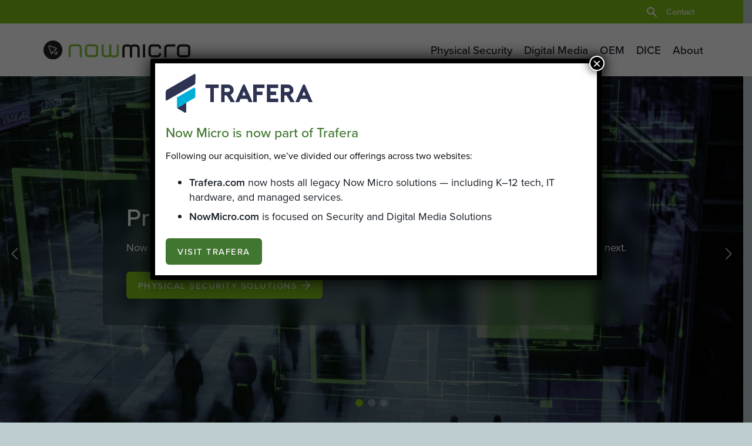

--- FILE ---
content_type: text/html; charset=UTF-8
request_url: https://nowmicro.com/
body_size: 19667
content:
<!doctype html>
<html lang="en-US" class="front use-top-nav">
<head>
  <meta charset="utf-8">
<script type="text/javascript">
/* <![CDATA[ */
var gform;gform||(document.addEventListener("gform_main_scripts_loaded",function(){gform.scriptsLoaded=!0}),document.addEventListener("gform/theme/scripts_loaded",function(){gform.themeScriptsLoaded=!0}),window.addEventListener("DOMContentLoaded",function(){gform.domLoaded=!0}),gform={domLoaded:!1,scriptsLoaded:!1,themeScriptsLoaded:!1,isFormEditor:()=>"function"==typeof InitializeEditor,callIfLoaded:function(o){return!(!gform.domLoaded||!gform.scriptsLoaded||!gform.themeScriptsLoaded&&!gform.isFormEditor()||(gform.isFormEditor()&&console.warn("The use of gform.initializeOnLoaded() is deprecated in the form editor context and will be removed in Gravity Forms 3.1."),o(),0))},initializeOnLoaded:function(o){gform.callIfLoaded(o)||(document.addEventListener("gform_main_scripts_loaded",()=>{gform.scriptsLoaded=!0,gform.callIfLoaded(o)}),document.addEventListener("gform/theme/scripts_loaded",()=>{gform.themeScriptsLoaded=!0,gform.callIfLoaded(o)}),window.addEventListener("DOMContentLoaded",()=>{gform.domLoaded=!0,gform.callIfLoaded(o)}))},hooks:{action:{},filter:{}},addAction:function(o,r,e,t){gform.addHook("action",o,r,e,t)},addFilter:function(o,r,e,t){gform.addHook("filter",o,r,e,t)},doAction:function(o){gform.doHook("action",o,arguments)},applyFilters:function(o){return gform.doHook("filter",o,arguments)},removeAction:function(o,r){gform.removeHook("action",o,r)},removeFilter:function(o,r,e){gform.removeHook("filter",o,r,e)},addHook:function(o,r,e,t,n){null==gform.hooks[o][r]&&(gform.hooks[o][r]=[]);var d=gform.hooks[o][r];null==n&&(n=r+"_"+d.length),gform.hooks[o][r].push({tag:n,callable:e,priority:t=null==t?10:t})},doHook:function(r,o,e){var t;if(e=Array.prototype.slice.call(e,1),null!=gform.hooks[r][o]&&((o=gform.hooks[r][o]).sort(function(o,r){return o.priority-r.priority}),o.forEach(function(o){"function"!=typeof(t=o.callable)&&(t=window[t]),"action"==r?t.apply(null,e):e[0]=t.apply(null,e)})),"filter"==r)return e[0]},removeHook:function(o,r,t,n){var e;null!=gform.hooks[o][r]&&(e=(e=gform.hooks[o][r]).filter(function(o,r,e){return!!(null!=n&&n!=o.tag||null!=t&&t!=o.priority)}),gform.hooks[o][r]=e)}});
/* ]]> */
</script>

  <meta http-equiv="x-ua-compatible" content="ie=edge">
  <meta name="viewport" content="width=device-width, initial-scale=1">

  <script>
  var root = document.documentElement;
  root.className += ' js';
  </script>

  <title>Now Micro | Because Now Matters</title>
<link data-rocket-prefetch href="https://www.googletagmanager.com" rel="dns-prefetch">
<link data-rocket-prefetch href="https://use.typekit.net" rel="dns-prefetch"><link rel="preload" data-rocket-preload as="image" href="https://nowmicro.com/wp-content/uploads/2025/06/dice2-scaled.jpeg" fetchpriority="high">

<!-- The SEO Framework -->
<meta name="robots" content="max-snippet:-1,max-image-preview:large,max-video-preview:-1" />
<link rel="canonical" href="https://nowmicro.com/" />
<meta name="description" content="Integrator- and OEM-focused physical security and digital media products that are purpose-built, people-driven and powered by innovation." />
<meta property="og:type" content="website" />
<meta property="og:locale" content="en_US" />
<meta property="og:site_name" content="Now Micro" />
<meta property="og:title" content="Now Micro | Because Now Matters" />
<meta property="og:description" content="Integrator- and OEM-focused physical security and digital media products that are purpose-built, people-driven and powered by innovation." />
<meta property="og:url" content="https://nowmicro.com/" />
<meta property="og:image" content="https://nowmicro.com/wp-content/uploads/2025/07/cropped-NM_FAVICON.png" />
<meta property="og:image:width" content="512" />
<meta property="og:image:height" content="512" />
<meta name="twitter:card" content="summary_large_image" />
<meta name="twitter:title" content="Now Micro | Because Now Matters" />
<meta name="twitter:description" content="Integrator- and OEM-focused physical security and digital media products that are purpose-built, people-driven and powered by innovation." />
<meta name="twitter:image" content="https://nowmicro.com/wp-content/uploads/2025/07/cropped-NM_FAVICON.png" />
<script type="application/ld+json">{"@context":"https://schema.org","@graph":[{"@type":"WebSite","@id":"https://nowmicro.com/#/schema/WebSite","url":"https://nowmicro.com/","name":"Now Micro","description":"Protect More. Respond Faster. Stay Ahead.","inLanguage":"en-US","potentialAction":{"@type":"SearchAction","target":{"@type":"EntryPoint","urlTemplate":"https://nowmicro.com/search/{search_term_string}/"},"query-input":"required name=search_term_string"},"publisher":{"@id":"https://nowmicro.com/#/schema/Organization"}},{"@type":"WebPage","@id":"https://nowmicro.com/","url":"https://nowmicro.com/","name":"Now Micro | Because Now Matters","description":"Integrator- and OEM-focused physical security and digital media products that are purpose-built, people-driven and powered by innovation.","inLanguage":"en-US","isPartOf":{"@id":"https://nowmicro.com/#/schema/WebSite"},"breadcrumb":{"@type":"BreadcrumbList","@id":"https://nowmicro.com/#/schema/BreadcrumbList","itemListElement":{"@type":"ListItem","position":1,"name":"Now Micro"}},"potentialAction":{"@type":"ReadAction","target":"https://nowmicro.com/"},"about":{"@id":"https://nowmicro.com/#/schema/Organization"}},{"@type":"Organization","@id":"https://nowmicro.com/#/schema/Organization","name":"Now Micro","url":"https://nowmicro.com/","logo":{"@type":"ImageObject","url":"https://nowmicro.com/wp-content/uploads/2025/07/cropped-NM_FAVICON.png","contentUrl":"https://nowmicro.com/wp-content/uploads/2025/07/cropped-NM_FAVICON.png","width":512,"height":512,"contentSize":"8390"}}]}</script>
<!-- / The SEO Framework | 6.28ms meta | 3.77ms boot -->

<link rel='dns-prefetch' href='//www.googletagmanager.com' />

<link rel="alternate" title="oEmbed (JSON)" type="application/json+oembed" href="https://nowmicro.com/wp-json/oembed/1.0/embed?url=https%3A%2F%2Fnowmicro.com%2F" />
<link rel="alternate" title="oEmbed (XML)" type="text/xml+oembed" href="https://nowmicro.com/wp-json/oembed/1.0/embed?url=https%3A%2F%2Fnowmicro.com%2F&#038;format=xml" />
<style id='wp-img-auto-sizes-contain-inline-css' type='text/css'>
img:is([sizes=auto i],[sizes^="auto," i]){contain-intrinsic-size:3000px 1500px}
/*# sourceURL=wp-img-auto-sizes-contain-inline-css */
</style>
<style id='classic-theme-styles-inline-css' type='text/css'>
/*! This file is auto-generated */
.wp-block-button__link{color:#fff;background-color:#32373c;border-radius:9999px;box-shadow:none;text-decoration:none;padding:calc(.667em + 2px) calc(1.333em + 2px);font-size:1.125em}.wp-block-file__button{background:#32373c;color:#fff;text-decoration:none}
/*# sourceURL=/wp-includes/css/classic-themes.min.css */
</style>
<link rel='stylesheet' id='wp-components-css' href='https://nowmicro.com/wp-includes/css/dist/components/style.min.css?ver=6.9' type='text/css' media='all' />
<link rel='stylesheet' id='wp-preferences-css' href='https://nowmicro.com/wp-includes/css/dist/preferences/style.min.css?ver=6.9' type='text/css' media='all' />
<link rel='stylesheet' id='wp-block-editor-css' href='https://nowmicro.com/wp-includes/css/dist/block-editor/style.min.css?ver=6.9' type='text/css' media='all' />
<link rel='stylesheet' id='popup-maker-block-library-style-css' href='https://nowmicro.com/wp-content/plugins/popup-maker/dist/packages/block-library-style.css?ver=dbea705cfafe089d65f1' type='text/css' media='all' />
<link rel='stylesheet' id='sage/css-css' href='https://nowmicro.com/wp-content/themes/now-micro/dist/styles/main.css?ver=0.017' type='text/css' media='all' />
<link rel='stylesheet' id='popup-maker-site-css' href='//nowmicro.com/wp-content/uploads/pum/pum-site-styles.css?generated=1755802948&#038;ver=1.21.5' type='text/css' media='all' />
<style id='rocket-lazyload-inline-css' type='text/css'>
.rll-youtube-player{position:relative;padding-bottom:56.23%;height:0;overflow:hidden;max-width:100%;}.rll-youtube-player:focus-within{outline: 2px solid currentColor;outline-offset: 5px;}.rll-youtube-player iframe{position:absolute;top:0;left:0;width:100%;height:100%;z-index:100;background:0 0}.rll-youtube-player img{bottom:0;display:block;left:0;margin:auto;max-width:100%;width:100%;position:absolute;right:0;top:0;border:none;height:auto;-webkit-transition:.4s all;-moz-transition:.4s all;transition:.4s all}.rll-youtube-player img:hover{-webkit-filter:brightness(75%)}.rll-youtube-player .play{height:100%;width:100%;left:0;top:0;position:absolute;background:url(https://nowmicro.com/wp-content/plugins/wp-rocket/assets/img/youtube.png) no-repeat center;background-color: transparent !important;cursor:pointer;border:none;}
/*# sourceURL=rocket-lazyload-inline-css */
</style>
<script type="text/javascript" src="https://nowmicro.com/wp-includes/js/jquery/jquery.min.js?ver=3.7.1" id="jquery-core-js"></script>
<script type="text/javascript" src="https://nowmicro.com/wp-includes/js/jquery/jquery-migrate.min.js?ver=3.4.1" id="jquery-migrate-js"></script>

<!-- Google tag (gtag.js) snippet added by Site Kit -->
<!-- Google Analytics snippet added by Site Kit -->
<script type="text/javascript" src="https://www.googletagmanager.com/gtag/js?id=GT-5NXFDR5D" id="google_gtagjs-js" async></script>
<script type="text/javascript" id="google_gtagjs-js-after">
/* <![CDATA[ */
window.dataLayer = window.dataLayer || [];function gtag(){dataLayer.push(arguments);}
gtag("set","linker",{"domains":["nowmicro.com"]});
gtag("js", new Date());
gtag("set", "developer_id.dZTNiMT", true);
gtag("config", "GT-5NXFDR5D");
 window._googlesitekit = window._googlesitekit || {}; window._googlesitekit.throttledEvents = []; window._googlesitekit.gtagEvent = (name, data) => { var key = JSON.stringify( { name, data } ); if ( !! window._googlesitekit.throttledEvents[ key ] ) { return; } window._googlesitekit.throttledEvents[ key ] = true; setTimeout( () => { delete window._googlesitekit.throttledEvents[ key ]; }, 5 ); gtag( "event", name, { ...data, event_source: "site-kit" } ); }; 
//# sourceURL=google_gtagjs-js-after
/* ]]> */
</script>
<link rel="https://api.w.org/" href="https://nowmicro.com/wp-json/" /><link rel="alternate" title="JSON" type="application/json" href="https://nowmicro.com/wp-json/wp/v2/pages/15" /><link rel="EditURI" type="application/rsd+xml" title="RSD" href="https://nowmicro.com/xmlrpc.php?rsd" />
<meta name="generator" content="Site Kit by Google 1.168.0" /><!-- HFCM by 99 Robots - Snippet # 1: Fonts -->
<link rel="stylesheet" href="https://use.typekit.net/khs5ycs.css">
<!-- /end HFCM by 99 Robots -->
<link rel="icon" href="https://nowmicro.com/wp-content/uploads/2025/07/cropped-NM_FAVICON-32x32.png" sizes="32x32" />
<link rel="icon" href="https://nowmicro.com/wp-content/uploads/2025/07/cropped-NM_FAVICON-192x192.png" sizes="192x192" />
<link rel="apple-touch-icon" href="https://nowmicro.com/wp-content/uploads/2025/07/cropped-NM_FAVICON-180x180.png" />
<meta name="msapplication-TileImage" content="https://nowmicro.com/wp-content/uploads/2025/07/cropped-NM_FAVICON-270x270.png" />
<noscript><style id="rocket-lazyload-nojs-css">.rll-youtube-player, [data-lazy-src]{display:none !important;}</style></noscript>
  <style id='global-styles-inline-css' type='text/css'>
:root{--wp--preset--aspect-ratio--square: 1;--wp--preset--aspect-ratio--4-3: 4/3;--wp--preset--aspect-ratio--3-4: 3/4;--wp--preset--aspect-ratio--3-2: 3/2;--wp--preset--aspect-ratio--2-3: 2/3;--wp--preset--aspect-ratio--16-9: 16/9;--wp--preset--aspect-ratio--9-16: 9/16;--wp--preset--color--black: #000000;--wp--preset--color--cyan-bluish-gray: #abb8c3;--wp--preset--color--white: #ffffff;--wp--preset--color--pale-pink: #f78da7;--wp--preset--color--vivid-red: #cf2e2e;--wp--preset--color--luminous-vivid-orange: #ff6900;--wp--preset--color--luminous-vivid-amber: #fcb900;--wp--preset--color--light-green-cyan: #7bdcb5;--wp--preset--color--vivid-green-cyan: #00d084;--wp--preset--color--pale-cyan-blue: #8ed1fc;--wp--preset--color--vivid-cyan-blue: #0693e3;--wp--preset--color--vivid-purple: #9b51e0;--wp--preset--gradient--vivid-cyan-blue-to-vivid-purple: linear-gradient(135deg,rgb(6,147,227) 0%,rgb(155,81,224) 100%);--wp--preset--gradient--light-green-cyan-to-vivid-green-cyan: linear-gradient(135deg,rgb(122,220,180) 0%,rgb(0,208,130) 100%);--wp--preset--gradient--luminous-vivid-amber-to-luminous-vivid-orange: linear-gradient(135deg,rgb(252,185,0) 0%,rgb(255,105,0) 100%);--wp--preset--gradient--luminous-vivid-orange-to-vivid-red: linear-gradient(135deg,rgb(255,105,0) 0%,rgb(207,46,46) 100%);--wp--preset--gradient--very-light-gray-to-cyan-bluish-gray: linear-gradient(135deg,rgb(238,238,238) 0%,rgb(169,184,195) 100%);--wp--preset--gradient--cool-to-warm-spectrum: linear-gradient(135deg,rgb(74,234,220) 0%,rgb(151,120,209) 20%,rgb(207,42,186) 40%,rgb(238,44,130) 60%,rgb(251,105,98) 80%,rgb(254,248,76) 100%);--wp--preset--gradient--blush-light-purple: linear-gradient(135deg,rgb(255,206,236) 0%,rgb(152,150,240) 100%);--wp--preset--gradient--blush-bordeaux: linear-gradient(135deg,rgb(254,205,165) 0%,rgb(254,45,45) 50%,rgb(107,0,62) 100%);--wp--preset--gradient--luminous-dusk: linear-gradient(135deg,rgb(255,203,112) 0%,rgb(199,81,192) 50%,rgb(65,88,208) 100%);--wp--preset--gradient--pale-ocean: linear-gradient(135deg,rgb(255,245,203) 0%,rgb(182,227,212) 50%,rgb(51,167,181) 100%);--wp--preset--gradient--electric-grass: linear-gradient(135deg,rgb(202,248,128) 0%,rgb(113,206,126) 100%);--wp--preset--gradient--midnight: linear-gradient(135deg,rgb(2,3,129) 0%,rgb(40,116,252) 100%);--wp--preset--font-size--small: 13px;--wp--preset--font-size--medium: 20px;--wp--preset--font-size--large: 36px;--wp--preset--font-size--x-large: 42px;--wp--preset--spacing--20: 0.44rem;--wp--preset--spacing--30: 0.67rem;--wp--preset--spacing--40: 1rem;--wp--preset--spacing--50: 1.5rem;--wp--preset--spacing--60: 2.25rem;--wp--preset--spacing--70: 3.38rem;--wp--preset--spacing--80: 5.06rem;--wp--preset--shadow--natural: 6px 6px 9px rgba(0, 0, 0, 0.2);--wp--preset--shadow--deep: 12px 12px 50px rgba(0, 0, 0, 0.4);--wp--preset--shadow--sharp: 6px 6px 0px rgba(0, 0, 0, 0.2);--wp--preset--shadow--outlined: 6px 6px 0px -3px rgb(255, 255, 255), 6px 6px rgb(0, 0, 0);--wp--preset--shadow--crisp: 6px 6px 0px rgb(0, 0, 0);}:where(.is-layout-flex){gap: 0.5em;}:where(.is-layout-grid){gap: 0.5em;}body .is-layout-flex{display: flex;}.is-layout-flex{flex-wrap: wrap;align-items: center;}.is-layout-flex > :is(*, div){margin: 0;}body .is-layout-grid{display: grid;}.is-layout-grid > :is(*, div){margin: 0;}:where(.wp-block-columns.is-layout-flex){gap: 2em;}:where(.wp-block-columns.is-layout-grid){gap: 2em;}:where(.wp-block-post-template.is-layout-flex){gap: 1.25em;}:where(.wp-block-post-template.is-layout-grid){gap: 1.25em;}.has-black-color{color: var(--wp--preset--color--black) !important;}.has-cyan-bluish-gray-color{color: var(--wp--preset--color--cyan-bluish-gray) !important;}.has-white-color{color: var(--wp--preset--color--white) !important;}.has-pale-pink-color{color: var(--wp--preset--color--pale-pink) !important;}.has-vivid-red-color{color: var(--wp--preset--color--vivid-red) !important;}.has-luminous-vivid-orange-color{color: var(--wp--preset--color--luminous-vivid-orange) !important;}.has-luminous-vivid-amber-color{color: var(--wp--preset--color--luminous-vivid-amber) !important;}.has-light-green-cyan-color{color: var(--wp--preset--color--light-green-cyan) !important;}.has-vivid-green-cyan-color{color: var(--wp--preset--color--vivid-green-cyan) !important;}.has-pale-cyan-blue-color{color: var(--wp--preset--color--pale-cyan-blue) !important;}.has-vivid-cyan-blue-color{color: var(--wp--preset--color--vivid-cyan-blue) !important;}.has-vivid-purple-color{color: var(--wp--preset--color--vivid-purple) !important;}.has-black-background-color{background-color: var(--wp--preset--color--black) !important;}.has-cyan-bluish-gray-background-color{background-color: var(--wp--preset--color--cyan-bluish-gray) !important;}.has-white-background-color{background-color: var(--wp--preset--color--white) !important;}.has-pale-pink-background-color{background-color: var(--wp--preset--color--pale-pink) !important;}.has-vivid-red-background-color{background-color: var(--wp--preset--color--vivid-red) !important;}.has-luminous-vivid-orange-background-color{background-color: var(--wp--preset--color--luminous-vivid-orange) !important;}.has-luminous-vivid-amber-background-color{background-color: var(--wp--preset--color--luminous-vivid-amber) !important;}.has-light-green-cyan-background-color{background-color: var(--wp--preset--color--light-green-cyan) !important;}.has-vivid-green-cyan-background-color{background-color: var(--wp--preset--color--vivid-green-cyan) !important;}.has-pale-cyan-blue-background-color{background-color: var(--wp--preset--color--pale-cyan-blue) !important;}.has-vivid-cyan-blue-background-color{background-color: var(--wp--preset--color--vivid-cyan-blue) !important;}.has-vivid-purple-background-color{background-color: var(--wp--preset--color--vivid-purple) !important;}.has-black-border-color{border-color: var(--wp--preset--color--black) !important;}.has-cyan-bluish-gray-border-color{border-color: var(--wp--preset--color--cyan-bluish-gray) !important;}.has-white-border-color{border-color: var(--wp--preset--color--white) !important;}.has-pale-pink-border-color{border-color: var(--wp--preset--color--pale-pink) !important;}.has-vivid-red-border-color{border-color: var(--wp--preset--color--vivid-red) !important;}.has-luminous-vivid-orange-border-color{border-color: var(--wp--preset--color--luminous-vivid-orange) !important;}.has-luminous-vivid-amber-border-color{border-color: var(--wp--preset--color--luminous-vivid-amber) !important;}.has-light-green-cyan-border-color{border-color: var(--wp--preset--color--light-green-cyan) !important;}.has-vivid-green-cyan-border-color{border-color: var(--wp--preset--color--vivid-green-cyan) !important;}.has-pale-cyan-blue-border-color{border-color: var(--wp--preset--color--pale-cyan-blue) !important;}.has-vivid-cyan-blue-border-color{border-color: var(--wp--preset--color--vivid-cyan-blue) !important;}.has-vivid-purple-border-color{border-color: var(--wp--preset--color--vivid-purple) !important;}.has-vivid-cyan-blue-to-vivid-purple-gradient-background{background: var(--wp--preset--gradient--vivid-cyan-blue-to-vivid-purple) !important;}.has-light-green-cyan-to-vivid-green-cyan-gradient-background{background: var(--wp--preset--gradient--light-green-cyan-to-vivid-green-cyan) !important;}.has-luminous-vivid-amber-to-luminous-vivid-orange-gradient-background{background: var(--wp--preset--gradient--luminous-vivid-amber-to-luminous-vivid-orange) !important;}.has-luminous-vivid-orange-to-vivid-red-gradient-background{background: var(--wp--preset--gradient--luminous-vivid-orange-to-vivid-red) !important;}.has-very-light-gray-to-cyan-bluish-gray-gradient-background{background: var(--wp--preset--gradient--very-light-gray-to-cyan-bluish-gray) !important;}.has-cool-to-warm-spectrum-gradient-background{background: var(--wp--preset--gradient--cool-to-warm-spectrum) !important;}.has-blush-light-purple-gradient-background{background: var(--wp--preset--gradient--blush-light-purple) !important;}.has-blush-bordeaux-gradient-background{background: var(--wp--preset--gradient--blush-bordeaux) !important;}.has-luminous-dusk-gradient-background{background: var(--wp--preset--gradient--luminous-dusk) !important;}.has-pale-ocean-gradient-background{background: var(--wp--preset--gradient--pale-ocean) !important;}.has-electric-grass-gradient-background{background: var(--wp--preset--gradient--electric-grass) !important;}.has-midnight-gradient-background{background: var(--wp--preset--gradient--midnight) !important;}.has-small-font-size{font-size: var(--wp--preset--font-size--small) !important;}.has-medium-font-size{font-size: var(--wp--preset--font-size--medium) !important;}.has-large-font-size{font-size: var(--wp--preset--font-size--large) !important;}.has-x-large-font-size{font-size: var(--wp--preset--font-size--x-large) !important;}
/*# sourceURL=global-styles-inline-css */
</style>
<link rel='stylesheet' id='gform_basic-css' href='https://nowmicro.com/wp-content/plugins/gravityforms/assets/css/dist/basic.min.css?ver=2.9.26' type='text/css' media='all' />
<link rel='stylesheet' id='gform_theme_components-css' href='https://nowmicro.com/wp-content/plugins/gravityforms/assets/css/dist/theme-components.min.css?ver=2.9.26' type='text/css' media='all' />
<link rel='stylesheet' id='gform_theme-css' href='https://nowmicro.com/wp-content/plugins/gravityforms/assets/css/dist/theme.min.css?ver=2.9.26' type='text/css' media='all' />
</head>
<body class="home wp-singular page-template page-template-template-custom page-template-template-custom-php page page-id-15 wp-theme-molecules wp-child-theme-now-micro">
  <div class="wrapper">
    <!--[if IE]>
      <div class="alert alert-warning">
        You are using an <strong>outdated</strong> browser. Please <a href="http://browsehappy.com/">upgrade your browser</a> to improve your experience.      </div>
    <![endif]-->
    

<div class="header-container">


    <div class="top-navigation">
    <div class="container-fluid">
      <div class="row align-items-center">

        <div class="col-md-7 col-12">
                  </div>
        <div class="col-md-5 top-nav-col">
          <div class="nav-and-search">
                        <a class="search-icon" data-toggle="collapse" href="#search-form" role="button" aria-expanded="false" aria-controls="search-form">
              <svg version="1.1" id="Layer_1" xmlns="http://www.w3.org/2000/svg" xmlns:xlink="http://www.w3.org/1999/xlink" x="0px" y="0px" viewBox="0 0 27.6 27.6" style="enable-background:new 0 0 27.6 27.6;" xml:space="preserve">
                <path class="st0" d="M10.4,17.6c-4,0-7.2-3.2-7.2-7.2s3.2-7.2,7.2-7.2s7.2,3.2,7.2,7.2C17.6,14.4,14.4,17.6,10.4,17.6z M27.1,24.9
	l-8.3-8.3c1.3-1.7,2-3.8,2-6.2C20.8,4.6,16.2,0,10.4,0S0,4.6,0,10.4s4.6,10.4,10.4,10.4c2.3,0,4.4-0.7,6.2-2l8.3,8.3
	c0.3,0.3,0.7,0.5,1.1,0.5s0.8-0.2,1.1-0.5C27.8,26.5,27.8,25.5,27.1,24.9L27.1,24.9z" />
              </svg>
            </a>
                        <nav>
              <div class="menu-top-navigation-container"><ul id="menu-top-navigation" class="menu"><li id="menu-item-1403" class="menu-item menu-item-type-post_type menu-item-object-page menu-item-1403 nav-item"><a href="https://nowmicro.com/contact/" class="nav-link">Contact</a></li>
</ul></div>            </nav>
          </div>
        </div>
      </div>
    </div>
  </div>
  
  <header class="header">
    <div class="inner">

      <button class="subnavbar-toggler" type="button" data-toggle="collapse" aria-expanded="false" aria-label="Close sub navigation">&larr; Back</button>

      <div class="container-fluid">
        <div class="row align-items-center">

          <div class="col-md-3 col-6 logo-col">
            <a href="https://nowmicro.com" class="logo">
                              <img width="655" height="85" src="https://nowmicro.com/wp-content/uploads/2025/06/now-mico-logo.svg" alt="Now Micro Logo" />
                          </a>
          </div>

          <div class="col-md-9 col-6 primary-nav-col">
            <div class="navbar-container"></div>
            <nav class="navbar navbar-expand-lg bg-faded">
              <div id="bs4navbar" class="nav collapse navbar-collapse"><ul id="menu-primary-navigation" class="navbar-nav mr-auto"><li id="menu-item-1331" class="menu-item menu-item-type-post_type menu-item-object-page menu-item-1331 nav-item"><a href="https://nowmicro.com/physical-security/" class="nav-link">Physical Security</a></li>
<li id="menu-item-1330" class="menu-item menu-item-type-post_type menu-item-object-page menu-item-1330 nav-item"><a href="https://nowmicro.com/digital-media/" class="nav-link">Digital Media</a></li>
<li id="menu-item-1332" class="menu-item menu-item-type-post_type menu-item-object-page menu-item-1332 nav-item"><a href="https://nowmicro.com/oem/" class="nav-link">OEM</a></li>
<li id="menu-item-1329" class="menu-item menu-item-type-post_type menu-item-object-page menu-item-1329 nav-item"><a href="https://nowmicro.com/dice/" class="nav-link">DICE</a></li>
<li id="menu-item-1709" class="menu-item menu-item-type-post_type menu-item-object-page menu-item-1709 nav-item"><a href="https://nowmicro.com/about/" class="nav-link">About</a></li>
</ul></div>

                              <div class="search-mobile">
                  <div class="form-container">
                    <form role="search" method="get" class="search-form" action="https://nowmicro.com/">
				<label>
					<span class="screen-reader-text">Search for:</span>
					<input type="search" class="search-field" placeholder="Search &hellip;" value="" name="s" />
				</label>
				<input type="submit" class="search-submit" value="Search" />
			</form>                  </div>
                </div>
              
            </nav>

            <button class="navbar-toggler" type="button" data-toggle="collapse" data-target="#bs4navbar" aria-controls="bs4navbar" aria-expanded="false" aria-label="Toggle navigation">
              <div class="icons">
                <span class="icon-menu">
                  <svg version="1.1" id="Layer_1" xmlns="http://www.w3.org/2000/svg" xmlns:xlink="http://www.w3.org/1999/xlink" x="0px" y="0px" viewBox="0 0 24 21" style="enable-background:new 0 0 24 21;" xml:space="preserve">
                    <g>
                      <line class="st0" x1="0" y1="19.5" x2="18" y2="19.5" />
                      <line class="st0" x1="0" y1="10.5" x2="24" y2="10.5" />
                      <line class="st0" x1="0" y1="1.5" x2="14" y2="1.5" />
                    </g>
                  </svg>

                </span>
                <span class="icon-close">
                  <svg version="1.1" id="Layer_1" xmlns="http://www.w3.org/2000/svg" xmlns:xlink="http://www.w3.org/1999/xlink" x="0px" y="0px" viewBox="0 0 20.1 20.1" style="enable-background:new 0 0 20.1 20.1;" xml:space="preserve">
                    <g>
                      <line class="st0" x1="-72.9" y1="6.6" x2="-54.9" y2="6.6" />
                      <line class="st0" x1="-72.9" y1="-2.4" x2="-48.9" y2="-2.4" />
                      <line class="st0" x1="-72.9" y1="-11.4" x2="-58.9" y2="-11.4" />
                    </g>
                    <g>
                      <line class="st0" x1="1.1" y1="1.1" x2="19.1" y2="19.1" />
                      <line class="st0" x1="19.1" y1="1.1" x2="1.1" y2="19.1" />
                    </g>
                  </svg>

                </span>
              </div>
            </button>

          </div>


        </div>

      </div>
    </div>
  </header>
</div>    <div class="wrap" role="document">
      <main class="main">
                        
    


  



<section class="slider  custom-slider margin-top-none margin-bot-none" >

  


  <!-- Slider main container -->
  <div class="swiper-container" id="swiper_1">
    <!-- Additional required wrapper -->
    <div class="swiper-wrapper">
      <!-- Slides -->


            
        

        <div class="swiper-slide ">

                      <div class="load-bg-img" data-bg="https://nowmicro.com/wp-content/uploads/2025/06/security1-copyRT-scaled.jpg" data-bg-small="https://nowmicro.com/wp-content/uploads/2025/06/security1-copyRT-768x430.jpg" data-bg-tiny="https://nowmicro.com/wp-content/uploads/2025/06/security1-copyRT-1000x560.jpg">
            


            
                                <div class="overlay">
                                    <div class="content">
                    <div>
                                        <h2>Protect more. Respond faster. Stay ahead.</h2>
<p>Now Micro’s purpose-built solutions deliver reliability, scalability and real-time control for now and what’s next.</p>
<a href="/physical-security/" class="butt secondary"><span>Physical Security Solutions<svg version="1.1" id="Layer_1" xmlns="http://www.w3.org/2000/svg" xmlns:xlink="http://www.w3.org/1999/xlink" x="0px" y="0px"
             viewBox="0 0 28.3 28.1" style="enable-background:new 0 0 28.3 28.1;" xml:space="preserve">
        <g>
            <g>
                <line class="st0" x1="0" y1="14" x2="24" y2="14"/>
            </g>
            <polyline class="st1" points="12.6,1.8 24.8,14 12.5,26.3 	"/>
        </g>
        </svg></span></a>
                                        </div>
                  </div>
                              </div>
                          </div>

            </div>
  

  
        

        <div class="swiper-slide ">

                      <div class="load-bg-img" data-bg="https://nowmicro.com/wp-content/uploads/2025/06/digitalsignage2-scaled.jpeg" data-bg-small="https://nowmicro.com/wp-content/uploads/2025/06/digitalsignage2-768x430.jpeg" data-bg-tiny="https://nowmicro.com/wp-content/uploads/2025/06/digitalsignage2-1000x560.jpeg">
            


            
                                <div class="overlay">
                                    <div class="content">
                    <div>
                                        <h2>Your message, delivered without limits.</h2>
<p>Dynamic displays demand more than off-the-shelf solutions. Now Micro creates future-ready, high-performance digital media solutions that adapt to your environment.</p>
<a href="/digital-media/" class="butt secondary"><span>Digital Media Solutions<svg version="1.1" id="Layer_1" xmlns="http://www.w3.org/2000/svg" xmlns:xlink="http://www.w3.org/1999/xlink" x="0px" y="0px"
             viewBox="0 0 28.3 28.1" style="enable-background:new 0 0 28.3 28.1;" xml:space="preserve">
        <g>
            <g>
                <line class="st0" x1="0" y1="14" x2="24" y2="14"/>
            </g>
            <polyline class="st1" points="12.6,1.8 24.8,14 12.5,26.3 	"/>
        </g>
        </svg></span></a>
                                        </div>
                  </div>
                              </div>
                          </div>

            </div>
  

  
        

        <div class="swiper-slide ">

                      <div class="load-bg-img" data-bg="https://nowmicro.com/wp-content/uploads/2025/06/dice2-scaled.jpeg" data-bg-small="https://nowmicro.com/wp-content/uploads/2025/06/dice2-768x512.jpeg" data-bg-tiny="https://nowmicro.com/wp-content/uploads/2025/06/dice2-1000x667.jpeg">
            


            
                                <div class="overlay">
                                    <div class="content">
                    <div>
                                        <h2>Deploy smarter. Manage effortlessly.</h2>
<p>DICE is more than device management – it’s complete control. Monitor, manage and maximize your deployment’s potential with real-time insights and proactive support built-in.</p>
<a href="/dice/" class="butt secondary"><span>Learn About DICe<svg version="1.1" id="Layer_1" xmlns="http://www.w3.org/2000/svg" xmlns:xlink="http://www.w3.org/1999/xlink" x="0px" y="0px"
             viewBox="0 0 28.3 28.1" style="enable-background:new 0 0 28.3 28.1;" xml:space="preserve">
        <g>
            <g>
                <line class="st0" x1="0" y1="14" x2="24" y2="14"/>
            </g>
            <polyline class="st1" points="12.6,1.8 24.8,14 12.5,26.3 	"/>
        </g>
        </svg></span></a>
                                        </div>
                  </div>
                              </div>
                          </div>

            </div>
  

  

  </div>


      <!-- If we need pagination -->
    <div class="swiper-pagination"></div>
  
      <!-- If we need navigation buttons -->
    <div class="swiper-button-prev"></div>
    <div class="swiper-button-next"></div>
    </div>
</section>




<script type="text/javascript">jQuery(document).ready(function () {
const swiper = new Swiper("#swiper_1", {
// Optional parameters
direction: 'horizontal',
spaceBetween: 40,
loop: true,
centeredSlides: false,
slidesPerView: 1,
simulateTouch: true,
  touchStartPreventDefault: false,
  noSwiping: true,
  noSwipingSelector: 'button, a, .no-swipe',
spaceBetween: 0,
// If we need pagination
pagination : {
el: '.swiper-pagination',
clickable: true,
},

// Navigation arrows
navigation : {
nextEl: '.swiper-button-next',
prevEl: '.swiper-button-prev',
},

  autoplay: {
  delay: 7000,
  },

on: {
init: function () {
// Load all the of the duplicate background images
jQuery("#swiper_1 .swiper-slide-duplicate .load-bg-img").each(function () {
loadBgImage(jQuery(this));
});
},
},


});
});






</script>



<section class=" text-fade margin-top-md margin-bot-sm"
  >
      <div class="container-fluid">
      <div class="row justify-content-center ">

        <div class="col-sm-10 col-md-8">
          <div class="inner">
            
    
                    <h2 style="text-align: center;">Because now matters</h2>
<p style="text-align: center;">At Now Micro, we believe the old way no longer works for systems integrators and OEMs. You deserve technology that moves as fast as you do and people who get what really matters in physical security and digital media. We’re all about eliminating limitations and opening opportunities for you to work smarter with purpose-built solutions designed to help you earn and retain more business.</p>
        
        


          </div>
        </div>

      </div>
    </div>
    </section>


<section
  class="grid-icons  grid-fade margin-top-sm margin-bot-md"
  >
  


    


    
    <div class="container-fluid" id="container-sc-3">
      <div class="row  justify-content-center">

        
                                    <div class="mt-5-xs-up mb-5-xs-up col-lg-3 col-md-6 col-sm-6 col-6 grid-item col-lg-1-5">



                              <div class="inner">
                  

                  
                                            <div class="icon">
                        <img width="441" height="441" src="https://nowmicro.com/wp-content/uploads/2025/07/Partner-for-Success-Icon.png" />
                      </div>
                      
                                            <h3>Partner for success</h3>
                                                                                                              



                              </div>
            
          </div>
                                  <div class="mt-5-xs-up mb-5-xs-up col-lg-3 col-md-6 col-sm-6 col-6 grid-item col-lg-1-5">



                              <div class="inner">
                  

                  
                                            <div class="icon">
                        <img width="441" height="441" src="https://nowmicro.com/wp-content/uploads/2025/07/Reduce-Risk-Icon.png" />
                      </div>
                      
                                            <h3>Reduce risk</h3>
                                                                                                              



                              </div>
            
          </div>
                                  <div class="mt-5-xs-up mb-5-xs-up col-lg-3 col-md-6 col-sm-6 col-6 grid-item col-lg-1-5">



                              <div class="inner">
                  

                  
                                            <div class="icon">
                        <img width="441" height="441" src="https://nowmicro.com/wp-content/uploads/2025/07/Save-Time-Icon.png" />
                      </div>
                      
                                            <h3>Save time</h3>
                                                                                                              



                              </div>
            
          </div>
                                  <div class="mt-5-xs-up mb-5-xs-up col-lg-3 col-md-6 col-sm-6 col-6 grid-item col-lg-1-5">



                              <div class="inner">
                  

                  
                                            <div class="icon">
                        <img width="430" height="436" src="https://nowmicro.com/wp-content/uploads/2025/07/Increase-Profit-Icon.png" />
                      </div>
                      
                                            <h3>Increase profit</h3>
                                                                                                              



                              </div>
            
          </div>
                                  <div class="mt-5-xs-up mb-5-xs-up col-lg-3 col-md-6 col-sm-6 col-6 grid-item col-lg-1-5">



                              <div class="inner">
                  

                  
                                            <div class="icon">
                        <img width="441" height="441" src="https://nowmicro.com/wp-content/uploads/2025/07/Maximize-Efficency-Icon.png" />
                      </div>
                      
                                            <h3>Maximize efficiency</h3>
                                                                                                              



                              </div>
            
          </div>
          

          
    </div>
  </div>
  </section>


<section class="two-col  with-margins branded-alternate margin-top-md margin-bot-md" >
      <div class="container-fluid">
      <div class="row justify-content-center  align-items-center ">

        <div class="col-md-5 col-first ">
          <div class="inner">

                                    <p><img fetchpriority="high" decoding="async" class="wp-image-1715 size-full aligncenter img-fluid" src="data:image/svg+xml,%3Csvg%20xmlns='http://www.w3.org/2000/svg'%20viewBox='0%200%20479%20133'%3E%3C/svg%3E" alt="" width="479" height="133" data-lazy-src="https://nowmicro.com/wp-content/uploads/2025/07/dice-logo-full-color-gradient.png" /><noscript><img fetchpriority="high" decoding="async" class="wp-image-1715 size-full aligncenter img-fluid" src="https://nowmicro.com/wp-content/uploads/2025/07/dice-logo-full-color-gradient.png" alt="" width="479" height="133" /></noscript></p>
                        
          </div>
        </div>

        <div class="col-md-6 mt-5-sm-down col-second ">
          <div class="inner">
                                    <h3>Effortless Device Management</h3>
<p>Now Micro solutions come ready to integrate with DICE technology, offering OEMs and integrators a powerful suite of tools that streamlines deployment, reduces downtime with remote monitoring and simplifies asset management through a single, intuitive portal.</p>
<a href="https://nowmicro.com/dice/" class="butt secondary"><span>Learn More<svg version="1.1" id="Layer_1" xmlns="http://www.w3.org/2000/svg" xmlns:xlink="http://www.w3.org/1999/xlink" x="0px" y="0px"
             viewBox="0 0 28.3 28.1" style="enable-background:new 0 0 28.3 28.1;" xml:space="preserve">
        <g>
            <g>
                <line class="st0" x1="0" y1="14" x2="24" y2="14"/>
            </g>
            <polyline class="st1" points="12.6,1.8 24.8,14 12.5,26.3 	"/>
        </g>
        </svg></span></a>
                                  </div>
        </div>

      </div>
    </div>
    </section>





<section class=" text-fade margin-top-md margin-bot-sm"
  >
      <div class="container-fluid">
      <div class="row justify-content-center ">

        <div class="col-sm-10 col-md-8">
          <div class="inner">
            
    
                    <h2 style="text-align: center;">For Now &amp; What&#8217;s Next</h2>
<p style="text-align: center;">Legacy providers sell limitations, we give you possibilities. They make you conform to their technology, we build tech that adapts to you. They deliver what worked yesterday, we anticipate what’s coming tomorrow. At Now Micro, we put control back in your hands – delivering cutting-edge and future-ready solutions that evolve with your business.</p>
        
        


          </div>
        </div>

      </div>
    </div>
    </section>


<section
  class="grid-icons  grid-fade margin-top-sm margin-bot-md"
  >
  


    


    
    <div class="container-fluid" id="container-sc-6">
      <div class="row  justify-content-center">

        
                                    <div class="mt-5-xs-up mb-5-xs-up col-lg-3 col-md-6 col-sm-6 col-6 grid-item col-lg-1-5">



                            <a href="https://nowmicro.com/physical-security/" class="inner grid-link"
                >
                

                  
                                            <div class="icon">
                        <img width="800" height="800" src="data:image/svg+xml,%3Csvg%20xmlns='http://www.w3.org/2000/svg'%20viewBox='0%200%20800%20800'%3E%3C/svg%3E" data-lazy-src="https://nowmicro.com/wp-content/uploads/2025/07/Physical-Security-Icon.png" /><noscript><img width="800" height="800" src="https://nowmicro.com/wp-content/uploads/2025/07/Physical-Security-Icon.png" /></noscript>
                      </div>
                      
                                            <h3>Physical Security</h3>
                                                                                                              



                                </a>
              
          </div>
                                  <div class="mt-5-xs-up mb-5-xs-up col-lg-3 col-md-6 col-sm-6 col-6 grid-item col-lg-1-5">



                            <a href="https://nowmicro.com/digital-media/" class="inner grid-link"
                >
                

                  
                                            <div class="icon">
                        <img width="800" height="800" src="data:image/svg+xml,%3Csvg%20xmlns='http://www.w3.org/2000/svg'%20viewBox='0%200%20800%20800'%3E%3C/svg%3E" data-lazy-src="https://nowmicro.com/wp-content/uploads/2025/07/DigitalMedia-Icon.png" /><noscript><img width="800" height="800" src="https://nowmicro.com/wp-content/uploads/2025/07/DigitalMedia-Icon.png" /></noscript>
                      </div>
                      
                                            <h3>Digital Media</h3>
                                                                                                              



                                </a>
              
          </div>
                                  <div class="mt-5-xs-up mb-5-xs-up col-lg-3 col-md-6 col-sm-6 col-6 grid-item col-lg-1-5">



                            <a href="https://nowmicro.com/oem/" class="inner grid-link"
                >
                

                  
                                            <div class="icon">
                        <img width="800" height="800" src="data:image/svg+xml,%3Csvg%20xmlns='http://www.w3.org/2000/svg'%20viewBox='0%200%20800%20800'%3E%3C/svg%3E" data-lazy-src="https://nowmicro.com/wp-content/uploads/2025/07/OEM-Icon.png" /><noscript><img width="800" height="800" src="https://nowmicro.com/wp-content/uploads/2025/07/OEM-Icon.png" /></noscript>
                      </div>
                      
                                            <h3>OEM</h3>
                                                                                                              



                                </a>
              
          </div>
          

          
    </div>
  </div>
  </section>


<section class="two-col  no-overlay form-cta margin-top-none margin-bot-none load-bg-img has-bg-img img-center"  data-bg="https://nowmicro.com/wp-content/uploads/2025/06/node-bg.svg" data-bg-small="https://nowmicro.com/wp-content/uploads/2025/06/node-bg.svg" data-bg-tiny="https://nowmicro.com/wp-content/uploads/2025/06/node-bg.svg">
    <div class="overlay">
        <div class="container-fluid">
      <div class="row justify-content-center  align-items-center ">

        <div class="col-md-6 col-first ">
          <div class="inner">

                                    <h2 style="text-align: left;">Need More Info?</h2>
<p style="text-align: left;">When every second counts, trust Now Micro to deliver purpose-built solutions, backed by people who care and powered by innovation. Ready to work smarter, scale faster and lead with confidence? It all starts now.</p>
                        
          </div>
        </div>

        <div class="col-md-6 mt-5-sm-down col-second ">
          <div class="inner">
                                    <script type="text/javascript">
/* <![CDATA[ */

/* ]]&gt; */
</script>

                <div class='gf_browser_unknown gform_wrapper gravity-theme gform-theme--no-framework' data-form-theme='gravity-theme' data-form-index='0' id='gform_wrapper_1' ><form method='post' enctype='multipart/form-data'  id='gform_1'  action='/' data-formid='1' novalidate>					<div style="display: none !important;" class="akismet-fields-container gf_invisible" data-prefix="ak_"> 
 <input type='hidden' class='gforms-pum' value='{"closepopup":false,"closedelay":0,"openpopup":false,"openpopup_id":0}' />
						<label>&#916;<textarea name="ak_hp_textarea" cols="45" rows="8" maxlength="100"></textarea></label>
						<input type="hidden" id="ak_js_1" name="ak_js" value="195" />
						<script type="text/javascript">
/* <![CDATA[ */
document.getElementById( "ak_js_1" ).setAttribute( "value", ( new Date() ).getTime() );
/* ]]&gt; */
</script>

					</div>
                        <div class='gform-body gform_body'><div id='gform_fields_1' class='gform_fields top_label form_sublabel_above description_above validation_below'><fieldset id="field_1_1" class="gfield gfield--type-name gfield--input-type-name gfield_contains_required field_sublabel_above gfield--no-description field_description_above field_validation_below gfield_visibility_visible"  ><legend class='gfield_label gform-field-label gfield_label_before_complex' >Name<span class="gfield_required"><span class="gfield_required gfield_required_text">(Required)</span></span></legend><div class='ginput_complex ginput_container ginput_container--name no_prefix has_first_name no_middle_name has_last_name no_suffix gf_name_has_2 ginput_container_name gform-grid-row' id='input_1_1'>
                            
                            <span id='input_1_1_3_container' class='name_first gform-grid-col gform-grid-col--size-auto' >
                                                    <label for='input_1_1_3' class='gform-field-label gform-field-label--type-sub '>First</label>
                                                    <input type='text' name='input_1.3' id='input_1_1_3' value=''   aria-required='true'    autocomplete="given-name" />
                                                </span>
                            
                            <span id='input_1_1_6_container' class='name_last gform-grid-col gform-grid-col--size-auto' >
                                                            <label for='input_1_1_6' class='gform-field-label gform-field-label--type-sub '>Last</label>
                                                            <input type='text' name='input_1.6' id='input_1_1_6' value=''   aria-required='true'    autocomplete="family-name" />
                                                        </span>
                            
                        </div></fieldset><div id="field_1_2" class="gfield gfield--type-email gfield--input-type-email gfield--width-half gfield_contains_required field_sublabel_above gfield--no-description field_description_above field_validation_below gfield_visibility_visible"  ><label class='gfield_label gform-field-label' for='input_1_2'>Email<span class="gfield_required"><span class="gfield_required gfield_required_text">(Required)</span></span></label><div class='ginput_container ginput_container_email'>
                            <input name='input_2' id='input_1_2' type='email' value='' class='large'    aria-required="true" aria-invalid="false"  />
                        </div></div><div id="field_1_5" class="gfield gfield--type-phone gfield--input-type-phone gfield--width-half gfield_contains_required field_sublabel_above gfield--no-description field_description_above field_validation_below gfield_visibility_visible"  ><label class='gfield_label gform-field-label' for='input_1_5'>Phone<span class="gfield_required"><span class="gfield_required gfield_required_text">(Required)</span></span></label><div class='ginput_container ginput_container_phone'><input name='input_5' id='input_1_5' type='tel' value='' class='large'   aria-required="true" aria-invalid="false"   /></div></div><div id="field_1_4" class="gfield gfield--type-text gfield--input-type-text gfield--width-full field_sublabel_above gfield--no-description field_description_above field_validation_below gfield_visibility_visible"  ><label class='gfield_label gform-field-label' for='input_1_4'>Company Name</label><div class='ginput_container ginput_container_text'><input name='input_4' id='input_1_4' type='text' value='' class='large'      aria-invalid="false"   /></div></div><div id="field_1_3" class="gfield gfield--type-textarea gfield--input-type-textarea gfield_contains_required field_sublabel_above gfield--no-description field_description_above field_validation_below gfield_visibility_visible"  ><label class='gfield_label gform-field-label' for='input_1_3'>Message<span class="gfield_required"><span class="gfield_required gfield_required_text">(Required)</span></span></label><div class='ginput_container ginput_container_textarea'><textarea name='input_3' id='input_1_3' class='textarea small'     aria-required="true" aria-invalid="false"   rows='10' cols='50'></textarea></div></div></div></div>
        <div class='gform-footer gform_footer top_label'> <input type='submit' id='gform_submit_button_1' class='gform_button button' onclick='gform.submission.handleButtonClick(this);' data-submission-type='submit' value='Submit'  /> 
            <input type='hidden' class='gform_hidden' name='gform_submission_method' data-js='gform_submission_method_1' value='postback' />
            <input type='hidden' class='gform_hidden' name='gform_theme' data-js='gform_theme_1' id='gform_theme_1' value='gravity-theme' />
            <input type='hidden' class='gform_hidden' name='gform_style_settings' data-js='gform_style_settings_1' id='gform_style_settings_1' value='[]' />
            <input type='hidden' class='gform_hidden' name='is_submit_1' value='1' />
            <input type='hidden' class='gform_hidden' name='gform_submit' value='1' />
            
            <input type='hidden' class='gform_hidden' name='gform_currency' data-currency='USD' value='l6jUe8d5BViex2cS55fhxDjuAt8nKUrEZVOrBkIgvtqSF5f4YfFLFOqSZRjmEuumudJVjIBz0Xf6EhRytPjonG7fmpL26xrp6G1nNj2mkyL8FHc=' />
            <input type='hidden' class='gform_hidden' name='gform_unique_id' value='' />
            <input type='hidden' class='gform_hidden' name='state_1' value='WyJbXSIsIjY0OWM0NzQ1NzZhMmFmNDM2MzJhZDI5MGNiNGJkY2RiIl0=' />
            <input type='hidden' autocomplete='off' class='gform_hidden' name='gform_target_page_number_1' id='gform_target_page_number_1' value='0' />
            <input type='hidden' autocomplete='off' class='gform_hidden' name='gform_source_page_number_1' id='gform_source_page_number_1' value='1' />
            <input type='hidden' name='gform_field_values' value='' />
            
        </div>
                        </form>
                        </div><script type="text/javascript">
/* <![CDATA[ */
 gform.initializeOnLoaded( function() {gformInitSpinner( 1, 'https://nowmicro.com/wp-content/plugins/gravityforms/images/spinner.svg', true );jQuery('#gform_ajax_frame_1').on('load',function(){var contents = jQuery(this).contents().find('*').html();var is_postback = contents.indexOf('GF_AJAX_POSTBACK') >= 0;if(!is_postback){return;}var form_content = jQuery(this).contents().find('#gform_wrapper_1');var is_confirmation = jQuery(this).contents().find('#gform_confirmation_wrapper_1').length > 0;var is_redirect = contents.indexOf('gformRedirect(){') >= 0;var is_form = form_content.length > 0 && ! is_redirect && ! is_confirmation;var mt = parseInt(jQuery('html').css('margin-top'), 10) + parseInt(jQuery('body').css('margin-top'), 10) + 100;if(is_form){jQuery('#gform_wrapper_1').html(form_content.html());if(form_content.hasClass('gform_validation_error')){jQuery('#gform_wrapper_1').addClass('gform_validation_error');} else {jQuery('#gform_wrapper_1').removeClass('gform_validation_error');}setTimeout( function() { /* delay the scroll by 50 milliseconds to fix a bug in chrome */  }, 50 );if(window['gformInitDatepicker']) {gformInitDatepicker();}if(window['gformInitPriceFields']) {gformInitPriceFields();}var current_page = jQuery('#gform_source_page_number_1').val();gformInitSpinner( 1, 'https://nowmicro.com/wp-content/plugins/gravityforms/images/spinner.svg', true );jQuery(document).trigger('gform_page_loaded', [1, current_page]);window['gf_submitting_1'] = false;}else if(!is_redirect){var confirmation_content = jQuery(this).contents().find('.GF_AJAX_POSTBACK').html();if(!confirmation_content){confirmation_content = contents;}jQuery('#gform_wrapper_1').replaceWith(confirmation_content);jQuery(document).trigger('gform_confirmation_loaded', [1]);window['gf_submitting_1'] = false;wp.a11y.speak(jQuery('#gform_confirmation_message_1').text());}else{jQuery('#gform_1').append(contents);if(window['gformRedirect']) {gformRedirect();}}jQuery(document).trigger("gform_pre_post_render", [{ formId: "1", currentPage: "current_page", abort: function() { this.preventDefault(); } }]);        if (event && event.defaultPrevented) {                return;        }        const gformWrapperDiv = document.getElementById( "gform_wrapper_1" );        if ( gformWrapperDiv ) {            const visibilitySpan = document.createElement( "span" );            visibilitySpan.id = "gform_visibility_test_1";            gformWrapperDiv.insertAdjacentElement( "afterend", visibilitySpan );        }        const visibilityTestDiv = document.getElementById( "gform_visibility_test_1" );        let postRenderFired = false;        function triggerPostRender() {            if ( postRenderFired ) {                return;            }            postRenderFired = true;            gform.core.triggerPostRenderEvents( 1, current_page );            if ( visibilityTestDiv ) {                visibilityTestDiv.parentNode.removeChild( visibilityTestDiv );            }        }        function debounce( func, wait, immediate ) {            var timeout;            return function() {                var context = this, args = arguments;                var later = function() {                    timeout = null;                    if ( !immediate ) func.apply( context, args );                };                var callNow = immediate && !timeout;                clearTimeout( timeout );                timeout = setTimeout( later, wait );                if ( callNow ) func.apply( context, args );            };        }        const debouncedTriggerPostRender = debounce( function() {            triggerPostRender();        }, 200 );        if ( visibilityTestDiv && visibilityTestDiv.offsetParent === null ) {            const observer = new MutationObserver( ( mutations ) => {                mutations.forEach( ( mutation ) => {                    if ( mutation.type === 'attributes' && visibilityTestDiv.offsetParent !== null ) {                        debouncedTriggerPostRender();                        observer.disconnect();                    }                });            });            observer.observe( document.body, {                attributes: true,                childList: false,                subtree: true,                attributeFilter: [ 'style', 'class' ],            });        } else {            triggerPostRender();        }    } );} ); 
/* ]]&gt; */
</script>

                                  </div>
        </div>

      </div>
    </div>
      </div>
  </section>



      </main><!-- /.main -->
          </div><!-- /.wrap -->


    <div class="footer-wrapper">
  <footer class="footer">
    
    <section class="grid  footer-styles footer-grid footer-border-top margin-top-none margin-bot-none"   data-origin-left="false" >
    <div class="grid-sizer"></div>
    


      
      <div class="container-fluid" id="container-sc-1">
        <div class="row ">

          
                                                              <div class="col-md-4 col-sm-6 col-lg-4 col-md-12 col-sm-12 col-12 grid-item  mt-lg-4 mb-lg-4 mt-md-3 mb-md-3 mt-sm-4 mb-sm-4 mt-4 mb-4 ">



                                        <div class="inner">
                        <div class="content">




                          
    
                    <p><img width="214" height="28" decoding="async" class="logo-footer" src="data:image/svg+xml,%3Csvg%20xmlns='http://www.w3.org/2000/svg'%20viewBox='0%200%20214%2028'%3E%3C/svg%3E" alt="" data-lazy-src="https://nowmicro.com/wp-content/uploads/2025/06/Now-Micro-Logo-white.svg" /><noscript><img width="214" height="28" decoding="async" class="logo-footer" src="https://nowmicro.com/wp-content/uploads/2025/06/Now-Micro-Logo-white.svg" alt="" /></noscript></p>
<p><strong>Contact Us</strong><br />
1420 Perron Rd E, Suite 300<br />
Mendota Heights, MN 55120</p>
<p><a href="tel:6513932100">651-393-2100</a><br />
<a href="mailto:nowmicro@trafera.com">nowmicro@trafera.com</a></p>
<a href="/contact/" class="butt">Contact Us</a>
<p>Now Micro powered by <a href="https://www.trafera.com/" target="_blank" rel="noopener">Trafera</a></p>
        
        




                        </div>
                      </div>
                      

                </div>
                                                              <div class="col-md-4 col-sm-6 col-lg-3 col-md-6 col-sm-12 col-12 grid-item  mt-lg-4 mb-lg-4 mt-md-3 mb-md-3 mt-sm-4 mb-sm-4 mt-4 mb-4 ">



                                        <div class="inner">
                        <div class="content">




                          
    
                    <p style="text-align: center;"><nav role="navigation" id="nav-footer1" class="dropnav  dark vertical"><div class="menu-footer1-container"><ul id="menu-footer1" class="menu"><li id="menu-item-1366" class="menu-item menu-item-type-post_type menu-item-object-page menu-item-1366 nav-item"><a href="https://nowmicro.com/physical-security/" class="nav-link">Physical Security</a></li>
<li id="menu-item-1365" class="menu-item menu-item-type-post_type menu-item-object-page menu-item-1365 nav-item"><a href="https://nowmicro.com/digital-media/" class="nav-link">Digital Media</a></li>
<li id="menu-item-1363" class="menu-item menu-item-type-post_type menu-item-object-page menu-item-1363 nav-item"><a href="https://nowmicro.com/oem/" class="nav-link">OEM</a></li>
<li id="menu-item-1364" class="menu-item menu-item-type-post_type menu-item-object-page menu-item-1364 nav-item"><a href="https://nowmicro.com/dice/" class="nav-link">DICE</a></li>
<li id="menu-item-1710" class="menu-item menu-item-type-post_type menu-item-object-page menu-item-1710 nav-item"><a href="https://nowmicro.com/about/" class="nav-link">About</a></li>
</ul></div></nav></p>
        
        




                        </div>
                      </div>
                      

                </div>
                                                              <div class="col-md-4 col-sm-6 col-lg-3 col-md-6 col-sm-12 col-12 grid-item  mt-lg-4 mb-lg-4 mt-md-3 mb-md-3 mt-sm-4 mb-sm-4 mt-4 mb-4 ">



                                        <div class="inner">
                        <div class="content">




                          
    
                    <p style="text-align: center;"><nav role="navigation" id="nav-footer2" class="dropnav  dark vertical"><div class="menu-footer2-container"><ul id="menu-footer2" class="menu"><li id="menu-item-1373" class="menu-item menu-item-type-post_type menu-item-object-page menu-item-1373 nav-item"><a href="https://nowmicro.com/privacy-policy/" class="nav-link">Privacy Policy</a></li>
<li id="menu-item-1374" class="menu-item menu-item-type-post_type menu-item-object-page menu-item-1374 nav-item"><a href="https://nowmicro.com/purchase-agreement/" class="nav-link">Purchase Agreement</a></li>
<li id="menu-item-1375" class="menu-item menu-item-type-post_type menu-item-object-page menu-item-1375 nav-item"><a href="https://nowmicro.com/warranty-documents/" class="nav-link">Warranty Documents</a></li>
</ul></div></nav></p>
        
        




                        </div>
                      </div>
                      

                </div>
                                                              <div class="col-md-4 col-sm-6 col-lg-2 col-md-6 col-sm-12 col-12 grid-item  mt-lg-4 mb-lg-4 mt-md-3 mb-md-3 mt-sm-4 mb-sm-4 mt-4 mb-4 ">



                                        <div class="inner">
                        <div class="content">




                          
    
                    
<div class="sn flexjustify align-sm-down-center align-sm-up-right">


  
  
  
    <a target="_blank" href="http://www.youtube.com/c/nowmicro" class="youtube" aria-label="YouTube"><svg x="0px" y="0px" viewBox="0 0 121.5 85" style="enable-background:new 0 0 121.5 85;" xml:space="preserve">
      <path class="st0" d="M118.9,13.3c-1.4-5.2-5.5-9.3-10.7-10.7C98.7,0,60.7,0,60.7,0s-38,0-47.5,2.5C8.1,3.9,3.9,8.1,2.5,13.3
	C0,22.8,0,42.5,0,42.5s0,19.8,2.5,29.2c1.4,5.2,5.5,9.3,10.7,10.7C22.8,85,60.7,85,60.7,85s38,0,47.5-2.5c5.2-1.4,9.3-5.5,10.7-10.7
	c2.5-9.5,2.5-29.2,2.5-29.2S121.5,22.8,118.9,13.3z M48.6,60.7V24.3l31.6,18.2L48.6,60.7z" />
    </svg></a>
  
    <a target="_blank" href="http://www.linkedin.com/company/now-micro" class="linkedin" aria-label="LinkedIn"><svg version="1.1" id="Layer_1" xmlns="http://www.w3.org/2000/svg" xmlns:xlink="http://www.w3.org/1999/xlink" x="0px" y="0px" viewBox="0 0 32 32.01" style="enable-background:new 0 0 32 32.01;" xml:space="preserve">
      <path class="st0" d="M27.13,26.8h-4.84v-7.74c0-1.94-0.7-3.26-2.45-3.26c-1.33,0-2.13,0.89-2.48,1.75
	c-0.13,0.32-0.16,0.74-0.16,1.17v8.08h-4.83c0,0,0.06-13.1,0-14.46h4.83v2.06c0.64-0.99,1.79-2.4,4.36-2.4
	c3.18,0,5.57,2.07,5.57,6.51V26.8z M7.27,10.37H7.24c-1.62,0-2.66-1.11-2.66-2.5c0-1.41,1.08-2.49,2.73-2.49s2.67,1.08,2.7,2.49
	C10.01,9.26,8.96,10.37,7.27,10.37z M9.69,26.8H4.86V12.34h4.83V26.8z M29.63,0H2.37C1.06,0,0,1.03,0,2.3v27.42
	c0,1.26,1.06,2.29,2.37,2.29h27.26c1.3,0,2.37-1.03,2.37-2.29V2.3C32,1.03,30.93,0,29.63,0z" />
    </svg>

    </svg></a>
  

</div>
        
        




                        </div>
                      </div>
                      

                </div>
              

              
        </div>
      </div>
        </section>




<section class=" footer-styles legal-styles margin-top-none margin-bot-none"
  >
      <div class="container-fluid">
      <div class="row justify-content-center ">

        <div class="col">
          <div class="inner">
            
    
                    <p style="text-align: center;">Copyright © 2026 Now Micro. All Rights Reserved.</p>
        
        


          </div>
        </div>

      </div>
    </div>
    </section>

  </footer>
</div><script type="speculationrules">
{"prefetch":[{"source":"document","where":{"and":[{"href_matches":"/*"},{"not":{"href_matches":["/wp-*.php","/wp-admin/*","/wp-content/uploads/*","/wp-content/*","/wp-content/plugins/*","/wp-content/themes/now-micro/*","/wp-content/themes/molecules/*","/*\\?(.+)"]}},{"not":{"selector_matches":"a[rel~=\"nofollow\"]"}},{"not":{"selector_matches":".no-prefetch, .no-prefetch a"}}]},"eagerness":"conservative"}]}
</script>
<div 
	id="pum-1743" 
	role="dialog" 
	aria-modal="false"
	class="pum pum-overlay pum-theme-1734 pum-theme-lightbox popmake-overlay auto_open click_open" 
	data-popmake="{&quot;id&quot;:1743,&quot;slug&quot;:&quot;now-micro-is-now-part-of-trafera&quot;,&quot;theme_id&quot;:1734,&quot;cookies&quot;:[{&quot;event&quot;:&quot;on_popup_close&quot;,&quot;settings&quot;:{&quot;name&quot;:&quot;pum-1743&quot;,&quot;key&quot;:&quot;&quot;,&quot;session&quot;:false,&quot;path&quot;:&quot;1&quot;,&quot;time&quot;:&quot;1 month&quot;}}],&quot;triggers&quot;:[{&quot;type&quot;:&quot;auto_open&quot;,&quot;settings&quot;:{&quot;cookie_name&quot;:[&quot;pum-1743&quot;],&quot;delay&quot;:&quot;500&quot;}},{&quot;type&quot;:&quot;click_open&quot;,&quot;settings&quot;:{&quot;extra_selectors&quot;:&quot;&quot;,&quot;cookie_name&quot;:null}}],&quot;mobile_disabled&quot;:null,&quot;tablet_disabled&quot;:null,&quot;meta&quot;:{&quot;display&quot;:{&quot;stackable&quot;:false,&quot;overlay_disabled&quot;:false,&quot;scrollable_content&quot;:false,&quot;disable_reposition&quot;:false,&quot;size&quot;:&quot;medium&quot;,&quot;responsive_min_width&quot;:&quot;0%&quot;,&quot;responsive_min_width_unit&quot;:false,&quot;responsive_max_width&quot;:&quot;100%&quot;,&quot;responsive_max_width_unit&quot;:false,&quot;custom_width&quot;:&quot;640px&quot;,&quot;custom_width_unit&quot;:false,&quot;custom_height&quot;:&quot;380px&quot;,&quot;custom_height_unit&quot;:false,&quot;custom_height_auto&quot;:false,&quot;location&quot;:&quot;center top&quot;,&quot;position_from_trigger&quot;:false,&quot;position_top&quot;:&quot;100&quot;,&quot;position_left&quot;:&quot;0&quot;,&quot;position_bottom&quot;:&quot;0&quot;,&quot;position_right&quot;:&quot;0&quot;,&quot;position_fixed&quot;:false,&quot;animation_type&quot;:&quot;fade&quot;,&quot;animation_speed&quot;:&quot;350&quot;,&quot;animation_origin&quot;:&quot;center top&quot;,&quot;overlay_zindex&quot;:false,&quot;zindex&quot;:&quot;1999999999&quot;},&quot;close&quot;:{&quot;text&quot;:&quot;&quot;,&quot;button_delay&quot;:&quot;0&quot;,&quot;overlay_click&quot;:false,&quot;esc_press&quot;:false,&quot;f4_press&quot;:false},&quot;click_open&quot;:[]}}">

	<div id="popmake-1743" class="pum-container popmake theme-1734 pum-responsive pum-responsive-medium responsive size-medium">

				
				
		
				<div class="pum-content popmake-content" tabindex="0">
			<p><a href="https://www.trafera.com/" target="_blank"><img width="283" height="74" decoding="async" src="https://nowmicro.com/wp-content/uploads/2025/06/trafera-color.svg" alt="Trafera" class="img-fluid" style="max-width: 250px;" /></a></p>
<h3>Now Micro is now part of Trafera</h3>
<p>Following our acquisition, we’ve divided our offerings across two websites:</p>
<ul>
<li><strong>Trafera.com</strong> now hosts all legacy Now Micro solutions — including K–12 tech, IT hardware, and managed services.</li>
<li><strong>NowMicro.com</strong> is focused on Security and Digital Media Solutions</li>
</ul>
<a href="https://www.trafera.com/" class="butt" target="_blank">Visit Trafera</a>
		</div>

				
							<button type="button" class="pum-close popmake-close" aria-label="Close">
			&times;			</button>
		
	</div>

</div>
<script type="text/javascript" id="rocket-browser-checker-js-after">
/* <![CDATA[ */
"use strict";var _createClass=function(){function defineProperties(target,props){for(var i=0;i<props.length;i++){var descriptor=props[i];descriptor.enumerable=descriptor.enumerable||!1,descriptor.configurable=!0,"value"in descriptor&&(descriptor.writable=!0),Object.defineProperty(target,descriptor.key,descriptor)}}return function(Constructor,protoProps,staticProps){return protoProps&&defineProperties(Constructor.prototype,protoProps),staticProps&&defineProperties(Constructor,staticProps),Constructor}}();function _classCallCheck(instance,Constructor){if(!(instance instanceof Constructor))throw new TypeError("Cannot call a class as a function")}var RocketBrowserCompatibilityChecker=function(){function RocketBrowserCompatibilityChecker(options){_classCallCheck(this,RocketBrowserCompatibilityChecker),this.passiveSupported=!1,this._checkPassiveOption(this),this.options=!!this.passiveSupported&&options}return _createClass(RocketBrowserCompatibilityChecker,[{key:"_checkPassiveOption",value:function(self){try{var options={get passive(){return!(self.passiveSupported=!0)}};window.addEventListener("test",null,options),window.removeEventListener("test",null,options)}catch(err){self.passiveSupported=!1}}},{key:"initRequestIdleCallback",value:function(){!1 in window&&(window.requestIdleCallback=function(cb){var start=Date.now();return setTimeout(function(){cb({didTimeout:!1,timeRemaining:function(){return Math.max(0,50-(Date.now()-start))}})},1)}),!1 in window&&(window.cancelIdleCallback=function(id){return clearTimeout(id)})}},{key:"isDataSaverModeOn",value:function(){return"connection"in navigator&&!0===navigator.connection.saveData}},{key:"supportsLinkPrefetch",value:function(){var elem=document.createElement("link");return elem.relList&&elem.relList.supports&&elem.relList.supports("prefetch")&&window.IntersectionObserver&&"isIntersecting"in IntersectionObserverEntry.prototype}},{key:"isSlowConnection",value:function(){return"connection"in navigator&&"effectiveType"in navigator.connection&&("2g"===navigator.connection.effectiveType||"slow-2g"===navigator.connection.effectiveType)}}]),RocketBrowserCompatibilityChecker}();
//# sourceURL=rocket-browser-checker-js-after
/* ]]> */
</script>
<script type="text/javascript" id="rocket-preload-links-js-extra">
/* <![CDATA[ */
var RocketPreloadLinksConfig = {"excludeUris":"/(?:.+/)?feed(?:/(?:.+/?)?)?$|/(?:.+/)?embed/|/(index.php/)?(.*)wp-json(/.*|$)|/refer/|/go/|/recommend/|/recommends/","usesTrailingSlash":"1","imageExt":"jpg|jpeg|gif|png|tiff|bmp|webp|avif|pdf|doc|docx|xls|xlsx|php","fileExt":"jpg|jpeg|gif|png|tiff|bmp|webp|avif|pdf|doc|docx|xls|xlsx|php|html|htm","siteUrl":"https://nowmicro.com","onHoverDelay":"100","rateThrottle":"3"};
//# sourceURL=rocket-preload-links-js-extra
/* ]]> */
</script>
<script type="text/javascript" id="rocket-preload-links-js-after">
/* <![CDATA[ */
(function() {
"use strict";var r="function"==typeof Symbol&&"symbol"==typeof Symbol.iterator?function(e){return typeof e}:function(e){return e&&"function"==typeof Symbol&&e.constructor===Symbol&&e!==Symbol.prototype?"symbol":typeof e},e=function(){function i(e,t){for(var n=0;n<t.length;n++){var i=t[n];i.enumerable=i.enumerable||!1,i.configurable=!0,"value"in i&&(i.writable=!0),Object.defineProperty(e,i.key,i)}}return function(e,t,n){return t&&i(e.prototype,t),n&&i(e,n),e}}();function i(e,t){if(!(e instanceof t))throw new TypeError("Cannot call a class as a function")}var t=function(){function n(e,t){i(this,n),this.browser=e,this.config=t,this.options=this.browser.options,this.prefetched=new Set,this.eventTime=null,this.threshold=1111,this.numOnHover=0}return e(n,[{key:"init",value:function(){!this.browser.supportsLinkPrefetch()||this.browser.isDataSaverModeOn()||this.browser.isSlowConnection()||(this.regex={excludeUris:RegExp(this.config.excludeUris,"i"),images:RegExp(".("+this.config.imageExt+")$","i"),fileExt:RegExp(".("+this.config.fileExt+")$","i")},this._initListeners(this))}},{key:"_initListeners",value:function(e){-1<this.config.onHoverDelay&&document.addEventListener("mouseover",e.listener.bind(e),e.listenerOptions),document.addEventListener("mousedown",e.listener.bind(e),e.listenerOptions),document.addEventListener("touchstart",e.listener.bind(e),e.listenerOptions)}},{key:"listener",value:function(e){var t=e.target.closest("a"),n=this._prepareUrl(t);if(null!==n)switch(e.type){case"mousedown":case"touchstart":this._addPrefetchLink(n);break;case"mouseover":this._earlyPrefetch(t,n,"mouseout")}}},{key:"_earlyPrefetch",value:function(t,e,n){var i=this,r=setTimeout(function(){if(r=null,0===i.numOnHover)setTimeout(function(){return i.numOnHover=0},1e3);else if(i.numOnHover>i.config.rateThrottle)return;i.numOnHover++,i._addPrefetchLink(e)},this.config.onHoverDelay);t.addEventListener(n,function e(){t.removeEventListener(n,e,{passive:!0}),null!==r&&(clearTimeout(r),r=null)},{passive:!0})}},{key:"_addPrefetchLink",value:function(i){return this.prefetched.add(i.href),new Promise(function(e,t){var n=document.createElement("link");n.rel="prefetch",n.href=i.href,n.onload=e,n.onerror=t,document.head.appendChild(n)}).catch(function(){})}},{key:"_prepareUrl",value:function(e){if(null===e||"object"!==(void 0===e?"undefined":r(e))||!1 in e||-1===["http:","https:"].indexOf(e.protocol))return null;var t=e.href.substring(0,this.config.siteUrl.length),n=this._getPathname(e.href,t),i={original:e.href,protocol:e.protocol,origin:t,pathname:n,href:t+n};return this._isLinkOk(i)?i:null}},{key:"_getPathname",value:function(e,t){var n=t?e.substring(this.config.siteUrl.length):e;return n.startsWith("/")||(n="/"+n),this._shouldAddTrailingSlash(n)?n+"/":n}},{key:"_shouldAddTrailingSlash",value:function(e){return this.config.usesTrailingSlash&&!e.endsWith("/")&&!this.regex.fileExt.test(e)}},{key:"_isLinkOk",value:function(e){return null!==e&&"object"===(void 0===e?"undefined":r(e))&&(!this.prefetched.has(e.href)&&e.origin===this.config.siteUrl&&-1===e.href.indexOf("?")&&-1===e.href.indexOf("#")&&!this.regex.excludeUris.test(e.href)&&!this.regex.images.test(e.href))}}],[{key:"run",value:function(){"undefined"!=typeof RocketPreloadLinksConfig&&new n(new RocketBrowserCompatibilityChecker({capture:!0,passive:!0}),RocketPreloadLinksConfig).init()}}]),n}();t.run();
}());

//# sourceURL=rocket-preload-links-js-after
/* ]]> */
</script>
<script type="text/javascript" src="https://nowmicro.com/wp-content/themes/now-micro/dist/scripts/main-theme.js" id="custom_script_lab/js-js"></script>
<script type="text/javascript" src="https://nowmicro.com/wp-includes/js/jquery/ui/core.min.js?ver=1.13.3" id="jquery-ui-core-js"></script>
<script type="text/javascript" src="https://nowmicro.com/wp-includes/js/dist/hooks.min.js?ver=dd5603f07f9220ed27f1" id="wp-hooks-js"></script>
<script type="text/javascript" id="popup-maker-site-js-extra">
/* <![CDATA[ */
var pum_vars = {"version":"1.21.5","pm_dir_url":"https://nowmicro.com/wp-content/plugins/popup-maker/","ajaxurl":"https://nowmicro.com/wp-admin/admin-ajax.php","restapi":"https://nowmicro.com/wp-json/pum/v1","rest_nonce":null,"default_theme":"1733","debug_mode":"","disable_tracking":"","home_url":"/","message_position":"top","core_sub_forms_enabled":"1","popups":[],"cookie_domain":"","analytics_enabled":"1","analytics_route":"analytics","analytics_api":"https://nowmicro.com/wp-json/pum/v1"};
var pum_sub_vars = {"ajaxurl":"https://nowmicro.com/wp-admin/admin-ajax.php","message_position":"top"};
var pum_popups = {"pum-1743":{"triggers":[{"type":"auto_open","settings":{"cookie_name":["pum-1743"],"delay":"500"}}],"cookies":[{"event":"on_popup_close","settings":{"name":"pum-1743","key":"","session":false,"path":"1","time":"1 month"}}],"disable_on_mobile":false,"disable_on_tablet":false,"atc_promotion":null,"explain":null,"type_section":null,"theme_id":"1734","size":"medium","responsive_min_width":"0%","responsive_max_width":"100%","custom_width":"640px","custom_height_auto":false,"custom_height":"380px","scrollable_content":false,"animation_type":"fade","animation_speed":"350","animation_origin":"center top","open_sound":"none","custom_sound":"","location":"center top","position_top":"100","position_bottom":"0","position_left":"0","position_right":"0","position_from_trigger":false,"position_fixed":false,"overlay_disabled":false,"stackable":false,"disable_reposition":false,"zindex":"1999999999","close_button_delay":"0","fi_promotion":null,"close_on_form_submission":false,"close_on_form_submission_delay":"0","close_on_overlay_click":false,"close_on_esc_press":false,"close_on_f4_press":false,"disable_form_reopen":false,"disable_accessibility":false,"theme_slug":"lightbox","id":1743,"slug":"now-micro-is-now-part-of-trafera"}};
//# sourceURL=popup-maker-site-js-extra
/* ]]> */
</script>
<script type="text/javascript" src="//nowmicro.com/wp-content/uploads/pum/pum-site-scripts.js?defer&amp;generated=1755802948&amp;ver=1.21.5" id="popup-maker-site-js"></script>
<script type="text/javascript" src="https://nowmicro.com/wp-content/plugins/google-site-kit/dist/assets/js/googlesitekit-events-provider-popup-maker-561440dc30d29e4d73d1.js" id="googlesitekit-events-provider-popup-maker-js" defer></script>
<script type="text/javascript" id="sage/js-js-extra">
/* <![CDATA[ */
var vars = {"theme_url":"https://nowmicro.com/wp-content/themes/molecules","brand_color":null,"ajaxurl":"https://nowmicro.com/wp-admin/admin-ajax.php","user_id":"0","show_top_navigation":"1"};
//# sourceURL=sage%2Fjs-js-extra
/* ]]> */
</script>
<script type="text/javascript" src="https://nowmicro.com/wp-content/themes/molecules/dist/scripts/main.js" id="sage/js-js"></script>
<script type="text/javascript" src="https://nowmicro.com/wp-includes/js/dist/dom-ready.min.js?ver=f77871ff7694fffea381" id="wp-dom-ready-js"></script>
<script type="text/javascript" src="https://nowmicro.com/wp-includes/js/dist/i18n.min.js?ver=c26c3dc7bed366793375" id="wp-i18n-js"></script>
<script type="text/javascript" id="wp-i18n-js-after">
/* <![CDATA[ */
wp.i18n.setLocaleData( { 'text direction\u0004ltr': [ 'ltr' ] } );
//# sourceURL=wp-i18n-js-after
/* ]]> */
</script>
<script type="text/javascript" src="https://nowmicro.com/wp-includes/js/dist/a11y.min.js?ver=cb460b4676c94bd228ed" id="wp-a11y-js"></script>
<script type="text/javascript" defer='defer' src="https://nowmicro.com/wp-content/plugins/gravityforms/js/jquery.json.min.js?ver=2.9.26" id="gform_json-js"></script>
<script type="text/javascript" id="gform_gravityforms-js-extra">
/* <![CDATA[ */
var gform_i18n = {"datepicker":{"days":{"monday":"Mo","tuesday":"Tu","wednesday":"We","thursday":"Th","friday":"Fr","saturday":"Sa","sunday":"Su"},"months":{"january":"January","february":"February","march":"March","april":"April","may":"May","june":"June","july":"July","august":"August","september":"September","october":"October","november":"November","december":"December"},"firstDay":0,"iconText":"Select date"}};
var gf_legacy_multi = [];
var gform_gravityforms = {"strings":{"invalid_file_extension":"This type of file is not allowed. Must be one of the following:","delete_file":"Delete this file","in_progress":"in progress","file_exceeds_limit":"File exceeds size limit","illegal_extension":"This type of file is not allowed.","max_reached":"Maximum number of files reached","unknown_error":"There was a problem while saving the file on the server","currently_uploading":"Please wait for the uploading to complete","cancel":"Cancel","cancel_upload":"Cancel this upload","cancelled":"Cancelled","error":"Error","message":"Message"},"vars":{"images_url":"https://nowmicro.com/wp-content/plugins/gravityforms/images"}};
var gf_global = {"gf_currency_config":{"name":"U.S. Dollar","symbol_left":"$","symbol_right":"","symbol_padding":"","thousand_separator":",","decimal_separator":".","decimals":2,"code":"USD"},"base_url":"https://nowmicro.com/wp-content/plugins/gravityforms","number_formats":[],"spinnerUrl":"https://nowmicro.com/wp-content/plugins/gravityforms/images/spinner.svg","version_hash":"6d8d9393760ff907f3830e253961c3be","strings":{"newRowAdded":"New row added.","rowRemoved":"Row removed","formSaved":"The form has been saved.  The content contains the link to return and complete the form."}};
//# sourceURL=gform_gravityforms-js-extra
/* ]]> */
</script>
<script type="text/javascript" defer='defer' src="https://nowmicro.com/wp-content/plugins/gravityforms/js/gravityforms.min.js?ver=2.9.26" id="gform_gravityforms-js"></script>
<script type="text/javascript" defer='defer' src="https://nowmicro.com/wp-content/plugins/gravityforms/assets/js/dist/utils.min.js?ver=48a3755090e76a154853db28fc254681" id="gform_gravityforms_utils-js"></script>
<script type="text/javascript" defer='defer' src="https://nowmicro.com/wp-content/plugins/gravityforms/assets/js/dist/vendor-theme.min.js?ver=4f8b3915c1c1e1a6800825abd64b03cb" id="gform_gravityforms_theme_vendors-js"></script>
<script type="text/javascript" id="gform_gravityforms_theme-js-extra">
/* <![CDATA[ */
var gform_theme_config = {"common":{"form":{"honeypot":{"version_hash":"6d8d9393760ff907f3830e253961c3be"},"ajax":{"ajaxurl":"https://nowmicro.com/wp-admin/admin-ajax.php","ajax_submission_nonce":"b1940e2927","i18n":{"step_announcement":"Step %1$s of %2$s, %3$s","unknown_error":"There was an unknown error processing your request. Please try again."}}}},"hmr_dev":"","public_path":"https://nowmicro.com/wp-content/plugins/gravityforms/assets/js/dist/","config_nonce":"67f67a56f4"};
//# sourceURL=gform_gravityforms_theme-js-extra
/* ]]> */
</script>
<script type="text/javascript" defer='defer' src="https://nowmicro.com/wp-content/plugins/gravityforms/assets/js/dist/scripts-theme.min.js?ver=0183eae4c8a5f424290fa0c1616e522c" id="gform_gravityforms_theme-js"></script>
<script defer type="text/javascript" src="https://nowmicro.com/wp-content/plugins/akismet/_inc/akismet-frontend.js?ver=1763062941" id="akismet-frontend-js"></script>
<script type="text/javascript">
/* <![CDATA[ */
 gform.initializeOnLoaded( function() { jQuery(document).on('gform_post_render', function(event, formId, currentPage){if(formId == 1) {} } );jQuery(document).on('gform_post_conditional_logic', function(event, formId, fields, isInit){} ) } ); 
/* ]]> */
</script>
<script type="text/javascript">
/* <![CDATA[ */
 gform.initializeOnLoaded( function() {jQuery(document).trigger("gform_pre_post_render", [{ formId: "1", currentPage: "1", abort: function() { this.preventDefault(); } }]);        if (event && event.defaultPrevented) {                return;        }        const gformWrapperDiv = document.getElementById( "gform_wrapper_1" );        if ( gformWrapperDiv ) {            const visibilitySpan = document.createElement( "span" );            visibilitySpan.id = "gform_visibility_test_1";            gformWrapperDiv.insertAdjacentElement( "afterend", visibilitySpan );        }        const visibilityTestDiv = document.getElementById( "gform_visibility_test_1" );        let postRenderFired = false;        function triggerPostRender() {            if ( postRenderFired ) {                return;            }            postRenderFired = true;            gform.core.triggerPostRenderEvents( 1, 1 );            if ( visibilityTestDiv ) {                visibilityTestDiv.parentNode.removeChild( visibilityTestDiv );            }        }        function debounce( func, wait, immediate ) {            var timeout;            return function() {                var context = this, args = arguments;                var later = function() {                    timeout = null;                    if ( !immediate ) func.apply( context, args );                };                var callNow = immediate && !timeout;                clearTimeout( timeout );                timeout = setTimeout( later, wait );                if ( callNow ) func.apply( context, args );            };        }        const debouncedTriggerPostRender = debounce( function() {            triggerPostRender();        }, 200 );        if ( visibilityTestDiv && visibilityTestDiv.offsetParent === null ) {            const observer = new MutationObserver( ( mutations ) => {                mutations.forEach( ( mutation ) => {                    if ( mutation.type === 'attributes' && visibilityTestDiv.offsetParent !== null ) {                        debouncedTriggerPostRender();                        observer.disconnect();                    }                });            });            observer.observe( document.body, {                attributes: true,                childList: false,                subtree: true,                attributeFilter: [ 'style', 'class' ],            });        } else {            triggerPostRender();        }    } ); 
/* ]]> */
</script>
<script>window.lazyLoadOptions=[{elements_selector:"img[data-lazy-src],.rocket-lazyload,iframe[data-lazy-src]",data_src:"lazy-src",data_srcset:"lazy-srcset",data_sizes:"lazy-sizes",class_loading:"lazyloading",class_loaded:"lazyloaded",threshold:300,callback_loaded:function(element){if(element.tagName==="IFRAME"&&element.dataset.rocketLazyload=="fitvidscompatible"){if(element.classList.contains("lazyloaded")){if(typeof window.jQuery!="undefined"){if(jQuery.fn.fitVids){jQuery(element).parent().fitVids()}}}}}},{elements_selector:".rocket-lazyload",data_src:"lazy-src",data_srcset:"lazy-srcset",data_sizes:"lazy-sizes",class_loading:"lazyloading",class_loaded:"lazyloaded",threshold:300,}];window.addEventListener('LazyLoad::Initialized',function(e){var lazyLoadInstance=e.detail.instance;if(window.MutationObserver){var observer=new MutationObserver(function(mutations){var image_count=0;var iframe_count=0;var rocketlazy_count=0;mutations.forEach(function(mutation){for(var i=0;i<mutation.addedNodes.length;i++){if(typeof mutation.addedNodes[i].getElementsByTagName!=='function'){continue}
if(typeof mutation.addedNodes[i].getElementsByClassName!=='function'){continue}
images=mutation.addedNodes[i].getElementsByTagName('img');is_image=mutation.addedNodes[i].tagName=="IMG";iframes=mutation.addedNodes[i].getElementsByTagName('iframe');is_iframe=mutation.addedNodes[i].tagName=="IFRAME";rocket_lazy=mutation.addedNodes[i].getElementsByClassName('rocket-lazyload');image_count+=images.length;iframe_count+=iframes.length;rocketlazy_count+=rocket_lazy.length;if(is_image){image_count+=1}
if(is_iframe){iframe_count+=1}}});if(image_count>0||iframe_count>0||rocketlazy_count>0){lazyLoadInstance.update()}});var b=document.getElementsByTagName("body")[0];var config={childList:!0,subtree:!0};observer.observe(b,config)}},!1)</script><script data-no-minify="1" async src="https://nowmicro.com/wp-content/plugins/wp-rocket/assets/js/lazyload/17.8.3/lazyload.min.js"></script><script>function lazyLoadThumb(e,alt,l){var t='<img data-lazy-src="https://i.ytimg.com/vi/ID/hqdefault.jpg" alt="" width="480" height="360"><noscript><img src="https://i.ytimg.com/vi/ID/hqdefault.jpg" alt="" width="480" height="360"></noscript>',a='<button class="play" aria-label="Play Youtube video"></button>';if(l){t=t.replace('data-lazy-','');t=t.replace('loading="lazy"','');t=t.replace(/<noscript>.*?<\/noscript>/g,'');}t=t.replace('alt=""','alt="'+alt+'"');return t.replace("ID",e)+a}function lazyLoadYoutubeIframe(){var e=document.createElement("iframe"),t="ID?autoplay=1";t+=0===this.parentNode.dataset.query.length?"":"&"+this.parentNode.dataset.query;e.setAttribute("src",t.replace("ID",this.parentNode.dataset.src)),e.setAttribute("frameborder","0"),e.setAttribute("allowfullscreen","1"),e.setAttribute("allow","accelerometer; autoplay; encrypted-media; gyroscope; picture-in-picture"),this.parentNode.parentNode.replaceChild(e,this.parentNode)}document.addEventListener("DOMContentLoaded",function(){var exclusions=[];var e,t,p,u,l,a=document.getElementsByClassName("rll-youtube-player");for(t=0;t<a.length;t++)(e=document.createElement("div")),(u='https://i.ytimg.com/vi/ID/hqdefault.jpg'),(u=u.replace('ID',a[t].dataset.id)),(l=exclusions.some(exclusion=>u.includes(exclusion))),e.setAttribute("data-id",a[t].dataset.id),e.setAttribute("data-query",a[t].dataset.query),e.setAttribute("data-src",a[t].dataset.src),(e.innerHTML=lazyLoadThumb(a[t].dataset.id,a[t].dataset.alt,l)),a[t].appendChild(e),(p=e.querySelector(".play")),(p.onclick=lazyLoadYoutubeIframe)});</script>  </div>


  <div class="filters-overlay"></div>

  <div class="modal fade" tabindex="-1" role="dialog">
    <div class="modal-dialog modal-lg" role="document">
      <div class="modal-content">
        <div class="modal-header">
          <h5 class="modal-title"></h5>
          <button type="button" class="close" data-dismiss="modal" aria-label="Close">
            <span aria-hidden="true">&times;</span>
          </button>
        </div>
        <div class="modal-body"></div>
      </div>
    </div>
  </div>

  

  



  <div class="search" aria-label="Search">

    <div class="the-search-form collapse" id="search-form">
      <div class="sf-inner">
        <div class="form-container">
          <div class="close-seach" data-toggle="collapse" href="#search-form" role="button" aria-expanded="false" aria-controls="search-form">Close</div>
          <form role="search" method="get" class="search-form" action="https://nowmicro.com/">
				<label>
					<span class="screen-reader-text">Search for:</span>
					<input type="search" class="search-field" placeholder="Search &hellip;" value="" name="s" />
				</label>
				<input type="submit" class="search-submit" value="Search" />
			</form>        </div>

      </div>
      <a class="icon-close" data-toggle="collapse" href="#search-form" role="button" aria-expanded="false" aria-controls="search-form"><svg xmlns="http://www.w3.org/2000/svg" width="25" height="20" viewBox="0 0 18 16">
          <g transform="translate(-3 -4)" fill="none">
            <rect width="24" height="24" style="fill:#D8D8D8;opacity:0" />
            <polygon points="12 14 18 19.8 20.1 17.8 14.1 12 20.1 6.2 18 4.2 12 10 6 4.2 3.9 6.2 9.9 12 3.9 17.8 6 19.8" fill="#FFF" />
          </g>
        </svg></a>
    </div>
  </div>


  <script>var rocket_beacon_data = {"ajax_url":"https:\/\/nowmicro.com\/wp-admin\/admin-ajax.php","nonce":"ad6b09d9eb","url":"https:\/\/nowmicro.com","is_mobile":false,"width_threshold":1600,"height_threshold":700,"delay":500,"debug":null,"status":{"atf":true,"lrc":false,"preconnect_external_domain":true},"elements":"img, video, picture, p, main, div, li, svg, section, header, span","lrc_threshold":1800,"preconnect_external_domain_elements":["link","script","iframe"],"preconnect_external_domain_exclusions":["static.cloudflareinsights.com","rel=\"profile\"","rel=\"preconnect\"","rel=\"dns-prefetch\"","rel=\"icon\""]}</script><script data-name="wpr-wpr-beacon" src='https://nowmicro.com/wp-content/plugins/wp-rocket/assets/js/wpr-beacon.min.js' async></script></body>



</html>
<!-- Cached for great performance - Debug: cached@1769171772 -->

--- FILE ---
content_type: text/css
request_url: https://nowmicro.com/wp-content/themes/now-micro/dist/styles/main.css?ver=0.017
body_size: 52387
content:
/*!
 * Bootstrap v4.4.1 (https://getbootstrap.com/)
 * Copyright 2011-2019 The Bootstrap Authors
 * Copyright 2011-2019 Twitter, Inc.
 * Licensed under MIT (https://github.com/twbs/bootstrap/blob/master/LICENSE)
 */:root{--blue:#007bff;--indigo:#6610f2;--purple:#6f42c1;--pink:#e83e8c;--red:#dc3545;--orange:#fd7e14;--yellow:#ffc107;--green:#28a745;--teal:#20c997;--cyan:#17a2b8;--white:#fff;--gray:#6c757d;--gray-dark:#343a40;--primary:#007bff;--secondary:#6c757d;--success:#28a745;--info:#17a2b8;--warning:#ffc107;--danger:#dc3545;--light:#f8f9fa;--dark:#343a40;--breakpoint-xs:0;--breakpoint-sm:576px;--breakpoint-md:768px;--breakpoint-lg:992px;--breakpoint-xl:1200px;--font-family-sans-serif:-apple-system,BlinkMacSystemFont,"Segoe UI",Roboto,"Helvetica Neue",Arial,"Noto Sans",sans-serif,"Apple Color Emoji","Segoe UI Emoji","Segoe UI Symbol","Noto Color Emoji";--font-family-monospace:SFMono-Regular,Menlo,Monaco,Consolas,"Liberation Mono","Courier New",monospace}*,:after,:before{box-sizing:border-box}html{font-family:sans-serif;line-height:1.15;-webkit-text-size-adjust:100%;-webkit-tap-highlight-color:transparent}article,aside,figcaption,figure,footer,header,hgroup,main,nav,section{display:block}body{margin:0;font-family:-apple-system,BlinkMacSystemFont,Segoe UI,Roboto,Helvetica Neue,Arial,Noto Sans,sans-serif;font-size:1rem;font-weight:400;line-height:1.5;color:#212529;text-align:left;background-color:#fff}[tabindex="-1"]:focus:not(:focus-visible){outline:0!important}hr{box-sizing:content-box;height:0;overflow:visible}h1,h2,h3,h4,h5,h6{margin-top:0;margin-bottom:.5rem}p{margin-top:0;margin-bottom:1rem}abbr[data-original-title],abbr[title]{text-decoration:underline;-webkit-text-decoration:underline dotted;text-decoration:underline dotted;cursor:help;border-bottom:0;-webkit-text-decoration-skip-ink:none;text-decoration-skip-ink:none}address{font-style:normal;line-height:inherit}address,dl,ol,ul{margin-bottom:1rem}dl,ol,ul{margin-top:0}ol ol,ol ul,ul ol,ul ul{margin-bottom:0}dt{font-weight:700}dd{margin-bottom:.5rem;margin-left:0}blockquote{margin:0 0 1rem}b,strong{font-weight:bolder}small{font-size:80%}sub,sup{position:relative;font-size:75%;line-height:0;vertical-align:baseline}sub{bottom:-.25em}sup{top:-.5em}a{color:#007bff;text-decoration:none;background-color:transparent}a:hover{color:#0056b3;text-decoration:underline}a:not([href]),a:not([href]):hover{color:inherit;text-decoration:none}code,kbd,pre,samp{font-family:SFMono-Regular,Menlo,Monaco,Consolas,Liberation Mono,Courier New,monospace;font-size:1em}pre{margin-top:0;margin-bottom:1rem;overflow:auto}figure{margin:0 0 1rem}img{border-style:none}img,svg{vertical-align:middle}svg{overflow:hidden}table{border-collapse:collapse}caption{padding-top:.75rem;padding-bottom:.75rem;color:#6c757d;text-align:left;caption-side:bottom}th{text-align:inherit}label{display:inline-block;margin-bottom:.5rem}button{border-radius:0}button:focus{outline:1px dotted;outline:5px auto -webkit-focus-ring-color}button,input,optgroup,select,textarea{margin:0;font-family:inherit;font-size:inherit;line-height:inherit}button,input{overflow:visible}button,select{text-transform:none}select{word-wrap:normal}[type=button],[type=reset],[type=submit],button{-webkit-appearance:button}[type=button]:not(:disabled),[type=reset]:not(:disabled),[type=submit]:not(:disabled),button:not(:disabled){cursor:pointer}[type=button]::-moz-focus-inner,[type=reset]::-moz-focus-inner,[type=submit]::-moz-focus-inner,button::-moz-focus-inner{padding:0;border-style:none}input[type=checkbox],input[type=radio]{box-sizing:border-box;padding:0}input[type=date],input[type=datetime-local],input[type=month],input[type=time]{-webkit-appearance:listbox}textarea{overflow:auto;resize:vertical}fieldset{min-width:0;padding:0;border:0}legend{display:block;width:100%;max-width:100%;padding:0;margin-bottom:.5rem;font-size:1.5rem;line-height:inherit;color:inherit;white-space:normal}progress{vertical-align:baseline}[type=number]::-webkit-inner-spin-button,[type=number]::-webkit-outer-spin-button{height:auto}[type=search]{outline-offset:-2px;-webkit-appearance:none}[type=search]::-webkit-search-decoration{-webkit-appearance:none}::-webkit-file-upload-button{font:inherit;-webkit-appearance:button}output{display:inline-block}summary{display:list-item;cursor:pointer}template{display:none}[hidden]{display:none!important}.h1,.h2,.h3,.h4,.h5,.h6,h1,h2,h3,h4,h5,h6{margin-bottom:.5rem;font-weight:500;line-height:1.2}.h1,h1{font-size:2.5rem}.h2,h2{font-size:2rem}.h3,h3{font-size:1.75rem}.h4,h4{font-size:1.5rem}.h5,h5{font-size:1.25rem}.h6,h6{font-size:1rem}.lead{font-size:1.25rem;font-weight:300}.display-1{font-size:6rem}.display-1,.display-2{font-weight:300;line-height:1.2}.display-2{font-size:5.5rem}.display-3{font-size:4.5rem}.display-3,.display-4{font-weight:300;line-height:1.2}.display-4{font-size:3.5rem}hr{margin-top:1rem;margin-bottom:1rem;border:0;border-top:1px solid rgba(0,0,0,.1)}.small,small{font-size:80%;font-weight:400}.mark,mark{padding:.2em;background-color:#fcf8e3}.list-inline,.list-unstyled{padding-left:0;list-style:none}.list-inline-item{display:inline-block}.list-inline-item:not(:last-child){margin-right:.5rem}.initialism{font-size:90%;text-transform:uppercase}.blockquote{margin-bottom:1rem;font-size:1.25rem}.blockquote-footer{display:block;font-size:80%;color:#6c757d}.blockquote-footer:before{content:"\2014\00A0"}.img-fluid,.img-thumbnail,.wp-caption>img{max-width:100%;height:auto}.img-thumbnail{padding:.25rem;background-color:#fff;border:1px solid #dee2e6;border-radius:.25rem}.figure,.wp-caption{display:inline-block}.figure-img,.wp-caption>img{margin-bottom:.5rem;line-height:1}.figure-caption,.wp-caption-text{font-size:90%;color:#6c757d}code{font-size:87.5%;color:#e83e8c;word-wrap:break-word}a>code{color:inherit}kbd{padding:.2rem .4rem;font-size:87.5%;color:#fff;background-color:#212529;border-radius:.2rem}kbd kbd{padding:0;font-size:100%;font-weight:700}pre{display:block;font-size:87.5%;color:#212529}pre code{font-size:inherit;color:inherit;word-break:normal}.pre-scrollable{max-height:340px;overflow-y:scroll}.container{width:100%;padding-right:23.5px;padding-left:23.5px;margin-right:auto;margin-left:auto}@media (min-width:576px){.container{max-width:540px}}@media (min-width:768px){.container{max-width:720px}}@media (min-width:992px){.container{max-width:960px}}@media (min-width:1200px){.container{max-width:1140px}}.container-fluid,.container-lg,.container-md,.container-sm,.container-xl{width:100%;padding-right:23.5px;padding-left:23.5px;margin-right:auto;margin-left:auto}@media (min-width:576px){.container,.container-sm{max-width:540px}}@media (min-width:768px){.container,.container-md,.container-sm{max-width:720px}}@media (min-width:992px){.container,.container-lg,.container-md,.container-sm{max-width:960px}}@media (min-width:1200px){.container,.container-lg,.container-md,.container-sm,.container-xl{max-width:1140px}}.row{display:-ms-flexbox;display:flex;-ms-flex-wrap:wrap;flex-wrap:wrap;margin-right:-23.5px;margin-left:-23.5px}.no-gutters{margin-right:0;margin-left:0}.no-gutters>.col,.no-gutters>[class*=col-]{padding-right:0;padding-left:0}.col,.col-1,.col-2,.col-3,.col-4,.col-5,.col-6,.col-7,.col-8,.col-9,.col-10,.col-11,.col-12,.col-auto,.col-lg,.col-lg-1,.col-lg-2,.col-lg-3,.col-lg-4,.col-lg-5,.col-lg-6,.col-lg-7,.col-lg-8,.col-lg-9,.col-lg-10,.col-lg-11,.col-lg-12,.col-lg-auto,.col-md,.col-md-1,.col-md-2,.col-md-3,.col-md-4,.col-md-5,.col-md-6,.col-md-7,.col-md-8,.col-md-9,.col-md-10,.col-md-11,.col-md-12,.col-md-auto,.col-sm,.col-sm-1,.col-sm-2,.col-sm-3,.col-sm-4,.col-sm-5,.col-sm-6,.col-sm-7,.col-sm-8,.col-sm-9,.col-sm-10,.col-sm-11,.col-sm-12,.col-sm-auto,.col-xl,.col-xl-1,.col-xl-2,.col-xl-3,.col-xl-4,.col-xl-5,.col-xl-6,.col-xl-7,.col-xl-8,.col-xl-9,.col-xl-10,.col-xl-11,.col-xl-12,.col-xl-auto{position:relative;width:100%;padding-right:23.5px;padding-left:23.5px}.col{-ms-flex-preferred-size:0;flex-basis:0;-ms-flex-positive:1;flex-grow:1;max-width:100%}.row-cols-1>*{-ms-flex:0 0 100%;flex:0 0 100%;max-width:100%}.row-cols-2>*{-ms-flex:0 0 50%;flex:0 0 50%;max-width:50%}.row-cols-3>*{-ms-flex:0 0 33.3333333333%;flex:0 0 33.3333333333%;max-width:33.3333333333%}.row-cols-4>*{-ms-flex:0 0 25%;flex:0 0 25%;max-width:25%}.row-cols-5>*{-ms-flex:0 0 20%;flex:0 0 20%;max-width:20%}.row-cols-6>*{-ms-flex:0 0 16.6666666667%;flex:0 0 16.6666666667%;max-width:16.6666666667%}.col-auto{-ms-flex:0 0 auto;flex:0 0 auto;width:auto;max-width:100%}.col-1{-ms-flex:0 0 8.3333333333%;flex:0 0 8.3333333333%;max-width:8.3333333333%}.col-2{-ms-flex:0 0 16.6666666667%;flex:0 0 16.6666666667%;max-width:16.6666666667%}.col-3{-ms-flex:0 0 25%;flex:0 0 25%;max-width:25%}.col-4{-ms-flex:0 0 33.3333333333%;flex:0 0 33.3333333333%;max-width:33.3333333333%}.col-5{-ms-flex:0 0 41.6666666667%;flex:0 0 41.6666666667%;max-width:41.6666666667%}.col-6{-ms-flex:0 0 50%;flex:0 0 50%;max-width:50%}.col-7{-ms-flex:0 0 58.3333333333%;flex:0 0 58.3333333333%;max-width:58.3333333333%}.col-8{-ms-flex:0 0 66.6666666667%;flex:0 0 66.6666666667%;max-width:66.6666666667%}.col-9{-ms-flex:0 0 75%;flex:0 0 75%;max-width:75%}.col-10{-ms-flex:0 0 83.3333333333%;flex:0 0 83.3333333333%;max-width:83.3333333333%}.col-11{-ms-flex:0 0 91.6666666667%;flex:0 0 91.6666666667%;max-width:91.6666666667%}.col-12{-ms-flex:0 0 100%;flex:0 0 100%;max-width:100%}.order-first{-ms-flex-order:-1;order:-1}.order-last{-ms-flex-order:13;order:13}.order-0{-ms-flex-order:0;order:0}.order-1{-ms-flex-order:1;order:1}.order-2{-ms-flex-order:2;order:2}.order-3{-ms-flex-order:3;order:3}.order-4{-ms-flex-order:4;order:4}.order-5{-ms-flex-order:5;order:5}.order-6{-ms-flex-order:6;order:6}.order-7{-ms-flex-order:7;order:7}.order-8{-ms-flex-order:8;order:8}.order-9{-ms-flex-order:9;order:9}.order-10{-ms-flex-order:10;order:10}.order-11{-ms-flex-order:11;order:11}.order-12{-ms-flex-order:12;order:12}.offset-1{margin-left:8.3333333333%}.offset-2{margin-left:16.6666666667%}.offset-3{margin-left:25%}.offset-4{margin-left:33.3333333333%}.offset-5{margin-left:41.6666666667%}.offset-6{margin-left:50%}.offset-7{margin-left:58.3333333333%}.offset-8{margin-left:66.6666666667%}.offset-9{margin-left:75%}.offset-10{margin-left:83.3333333333%}.offset-11{margin-left:91.6666666667%}@media (min-width:576px){.col-sm{-ms-flex-preferred-size:0;flex-basis:0;-ms-flex-positive:1;flex-grow:1;max-width:100%}.row-cols-sm-1>*{-ms-flex:0 0 100%;flex:0 0 100%;max-width:100%}.row-cols-sm-2>*{-ms-flex:0 0 50%;flex:0 0 50%;max-width:50%}.row-cols-sm-3>*{-ms-flex:0 0 33.3333333333%;flex:0 0 33.3333333333%;max-width:33.3333333333%}.row-cols-sm-4>*{-ms-flex:0 0 25%;flex:0 0 25%;max-width:25%}.row-cols-sm-5>*{-ms-flex:0 0 20%;flex:0 0 20%;max-width:20%}.row-cols-sm-6>*{-ms-flex:0 0 16.6666666667%;flex:0 0 16.6666666667%;max-width:16.6666666667%}.col-sm-auto{-ms-flex:0 0 auto;flex:0 0 auto;width:auto;max-width:100%}.col-sm-1{-ms-flex:0 0 8.3333333333%;flex:0 0 8.3333333333%;max-width:8.3333333333%}.col-sm-2{-ms-flex:0 0 16.6666666667%;flex:0 0 16.6666666667%;max-width:16.6666666667%}.col-sm-3{-ms-flex:0 0 25%;flex:0 0 25%;max-width:25%}.col-sm-4{-ms-flex:0 0 33.3333333333%;flex:0 0 33.3333333333%;max-width:33.3333333333%}.col-sm-5{-ms-flex:0 0 41.6666666667%;flex:0 0 41.6666666667%;max-width:41.6666666667%}.col-sm-6{-ms-flex:0 0 50%;flex:0 0 50%;max-width:50%}.col-sm-7{-ms-flex:0 0 58.3333333333%;flex:0 0 58.3333333333%;max-width:58.3333333333%}.col-sm-8{-ms-flex:0 0 66.6666666667%;flex:0 0 66.6666666667%;max-width:66.6666666667%}.col-sm-9{-ms-flex:0 0 75%;flex:0 0 75%;max-width:75%}.col-sm-10{-ms-flex:0 0 83.3333333333%;flex:0 0 83.3333333333%;max-width:83.3333333333%}.col-sm-11{-ms-flex:0 0 91.6666666667%;flex:0 0 91.6666666667%;max-width:91.6666666667%}.col-sm-12{-ms-flex:0 0 100%;flex:0 0 100%;max-width:100%}.order-sm-first{-ms-flex-order:-1;order:-1}.order-sm-last{-ms-flex-order:13;order:13}.order-sm-0{-ms-flex-order:0;order:0}.order-sm-1{-ms-flex-order:1;order:1}.order-sm-2{-ms-flex-order:2;order:2}.order-sm-3{-ms-flex-order:3;order:3}.order-sm-4{-ms-flex-order:4;order:4}.order-sm-5{-ms-flex-order:5;order:5}.order-sm-6{-ms-flex-order:6;order:6}.order-sm-7{-ms-flex-order:7;order:7}.order-sm-8{-ms-flex-order:8;order:8}.order-sm-9{-ms-flex-order:9;order:9}.order-sm-10{-ms-flex-order:10;order:10}.order-sm-11{-ms-flex-order:11;order:11}.order-sm-12{-ms-flex-order:12;order:12}.offset-sm-0{margin-left:0}.offset-sm-1{margin-left:8.3333333333%}.offset-sm-2{margin-left:16.6666666667%}.offset-sm-3{margin-left:25%}.offset-sm-4{margin-left:33.3333333333%}.offset-sm-5{margin-left:41.6666666667%}.offset-sm-6{margin-left:50%}.offset-sm-7{margin-left:58.3333333333%}.offset-sm-8{margin-left:66.6666666667%}.offset-sm-9{margin-left:75%}.offset-sm-10{margin-left:83.3333333333%}.offset-sm-11{margin-left:91.6666666667%}}@media (min-width:768px){.col-md{-ms-flex-preferred-size:0;flex-basis:0;-ms-flex-positive:1;flex-grow:1;max-width:100%}.row-cols-md-1>*{-ms-flex:0 0 100%;flex:0 0 100%;max-width:100%}.row-cols-md-2>*{-ms-flex:0 0 50%;flex:0 0 50%;max-width:50%}.row-cols-md-3>*{-ms-flex:0 0 33.3333333333%;flex:0 0 33.3333333333%;max-width:33.3333333333%}.row-cols-md-4>*{-ms-flex:0 0 25%;flex:0 0 25%;max-width:25%}.row-cols-md-5>*{-ms-flex:0 0 20%;flex:0 0 20%;max-width:20%}.row-cols-md-6>*{-ms-flex:0 0 16.6666666667%;flex:0 0 16.6666666667%;max-width:16.6666666667%}.col-md-auto{-ms-flex:0 0 auto;flex:0 0 auto;width:auto;max-width:100%}.col-md-1{-ms-flex:0 0 8.3333333333%;flex:0 0 8.3333333333%;max-width:8.3333333333%}.col-md-2{-ms-flex:0 0 16.6666666667%;flex:0 0 16.6666666667%;max-width:16.6666666667%}.col-md-3{-ms-flex:0 0 25%;flex:0 0 25%;max-width:25%}.col-md-4{-ms-flex:0 0 33.3333333333%;flex:0 0 33.3333333333%;max-width:33.3333333333%}.col-md-5{-ms-flex:0 0 41.6666666667%;flex:0 0 41.6666666667%;max-width:41.6666666667%}.col-md-6{-ms-flex:0 0 50%;flex:0 0 50%;max-width:50%}.col-md-7{-ms-flex:0 0 58.3333333333%;flex:0 0 58.3333333333%;max-width:58.3333333333%}.col-md-8{-ms-flex:0 0 66.6666666667%;flex:0 0 66.6666666667%;max-width:66.6666666667%}.col-md-9{-ms-flex:0 0 75%;flex:0 0 75%;max-width:75%}.col-md-10{-ms-flex:0 0 83.3333333333%;flex:0 0 83.3333333333%;max-width:83.3333333333%}.col-md-11{-ms-flex:0 0 91.6666666667%;flex:0 0 91.6666666667%;max-width:91.6666666667%}.col-md-12{-ms-flex:0 0 100%;flex:0 0 100%;max-width:100%}.order-md-first{-ms-flex-order:-1;order:-1}.order-md-last{-ms-flex-order:13;order:13}.order-md-0{-ms-flex-order:0;order:0}.order-md-1{-ms-flex-order:1;order:1}.order-md-2{-ms-flex-order:2;order:2}.order-md-3{-ms-flex-order:3;order:3}.order-md-4{-ms-flex-order:4;order:4}.order-md-5{-ms-flex-order:5;order:5}.order-md-6{-ms-flex-order:6;order:6}.order-md-7{-ms-flex-order:7;order:7}.order-md-8{-ms-flex-order:8;order:8}.order-md-9{-ms-flex-order:9;order:9}.order-md-10{-ms-flex-order:10;order:10}.order-md-11{-ms-flex-order:11;order:11}.order-md-12{-ms-flex-order:12;order:12}.offset-md-0{margin-left:0}.offset-md-1{margin-left:8.3333333333%}.offset-md-2{margin-left:16.6666666667%}.offset-md-3{margin-left:25%}.offset-md-4{margin-left:33.3333333333%}.offset-md-5{margin-left:41.6666666667%}.offset-md-6{margin-left:50%}.offset-md-7{margin-left:58.3333333333%}.offset-md-8{margin-left:66.6666666667%}.offset-md-9{margin-left:75%}.offset-md-10{margin-left:83.3333333333%}.offset-md-11{margin-left:91.6666666667%}}@media (min-width:992px){.col-lg{-ms-flex-preferred-size:0;flex-basis:0;-ms-flex-positive:1;flex-grow:1;max-width:100%}.row-cols-lg-1>*{-ms-flex:0 0 100%;flex:0 0 100%;max-width:100%}.row-cols-lg-2>*{-ms-flex:0 0 50%;flex:0 0 50%;max-width:50%}.row-cols-lg-3>*{-ms-flex:0 0 33.3333333333%;flex:0 0 33.3333333333%;max-width:33.3333333333%}.row-cols-lg-4>*{-ms-flex:0 0 25%;flex:0 0 25%;max-width:25%}.row-cols-lg-5>*{-ms-flex:0 0 20%;flex:0 0 20%;max-width:20%}.row-cols-lg-6>*{-ms-flex:0 0 16.6666666667%;flex:0 0 16.6666666667%;max-width:16.6666666667%}.col-lg-auto{-ms-flex:0 0 auto;flex:0 0 auto;width:auto;max-width:100%}.col-lg-1{-ms-flex:0 0 8.3333333333%;flex:0 0 8.3333333333%;max-width:8.3333333333%}.col-lg-2{-ms-flex:0 0 16.6666666667%;flex:0 0 16.6666666667%;max-width:16.6666666667%}.col-lg-3{-ms-flex:0 0 25%;flex:0 0 25%;max-width:25%}.col-lg-4{-ms-flex:0 0 33.3333333333%;flex:0 0 33.3333333333%;max-width:33.3333333333%}.col-lg-5{-ms-flex:0 0 41.6666666667%;flex:0 0 41.6666666667%;max-width:41.6666666667%}.col-lg-6{-ms-flex:0 0 50%;flex:0 0 50%;max-width:50%}.col-lg-7{-ms-flex:0 0 58.3333333333%;flex:0 0 58.3333333333%;max-width:58.3333333333%}.col-lg-8{-ms-flex:0 0 66.6666666667%;flex:0 0 66.6666666667%;max-width:66.6666666667%}.col-lg-9{-ms-flex:0 0 75%;flex:0 0 75%;max-width:75%}.col-lg-10{-ms-flex:0 0 83.3333333333%;flex:0 0 83.3333333333%;max-width:83.3333333333%}.col-lg-11{-ms-flex:0 0 91.6666666667%;flex:0 0 91.6666666667%;max-width:91.6666666667%}.col-lg-12{-ms-flex:0 0 100%;flex:0 0 100%;max-width:100%}.order-lg-first{-ms-flex-order:-1;order:-1}.order-lg-last{-ms-flex-order:13;order:13}.order-lg-0{-ms-flex-order:0;order:0}.order-lg-1{-ms-flex-order:1;order:1}.order-lg-2{-ms-flex-order:2;order:2}.order-lg-3{-ms-flex-order:3;order:3}.order-lg-4{-ms-flex-order:4;order:4}.order-lg-5{-ms-flex-order:5;order:5}.order-lg-6{-ms-flex-order:6;order:6}.order-lg-7{-ms-flex-order:7;order:7}.order-lg-8{-ms-flex-order:8;order:8}.order-lg-9{-ms-flex-order:9;order:9}.order-lg-10{-ms-flex-order:10;order:10}.order-lg-11{-ms-flex-order:11;order:11}.order-lg-12{-ms-flex-order:12;order:12}.offset-lg-0{margin-left:0}.offset-lg-1{margin-left:8.3333333333%}.offset-lg-2{margin-left:16.6666666667%}.offset-lg-3{margin-left:25%}.offset-lg-4{margin-left:33.3333333333%}.offset-lg-5{margin-left:41.6666666667%}.offset-lg-6{margin-left:50%}.offset-lg-7{margin-left:58.3333333333%}.offset-lg-8{margin-left:66.6666666667%}.offset-lg-9{margin-left:75%}.offset-lg-10{margin-left:83.3333333333%}.offset-lg-11{margin-left:91.6666666667%}}@media (min-width:1200px){.col-xl{-ms-flex-preferred-size:0;flex-basis:0;-ms-flex-positive:1;flex-grow:1;max-width:100%}.row-cols-xl-1>*{-ms-flex:0 0 100%;flex:0 0 100%;max-width:100%}.row-cols-xl-2>*{-ms-flex:0 0 50%;flex:0 0 50%;max-width:50%}.row-cols-xl-3>*{-ms-flex:0 0 33.3333333333%;flex:0 0 33.3333333333%;max-width:33.3333333333%}.row-cols-xl-4>*{-ms-flex:0 0 25%;flex:0 0 25%;max-width:25%}.row-cols-xl-5>*{-ms-flex:0 0 20%;flex:0 0 20%;max-width:20%}.row-cols-xl-6>*{-ms-flex:0 0 16.6666666667%;flex:0 0 16.6666666667%;max-width:16.6666666667%}.col-xl-auto{-ms-flex:0 0 auto;flex:0 0 auto;width:auto;max-width:100%}.col-xl-1{-ms-flex:0 0 8.3333333333%;flex:0 0 8.3333333333%;max-width:8.3333333333%}.col-xl-2{-ms-flex:0 0 16.6666666667%;flex:0 0 16.6666666667%;max-width:16.6666666667%}.col-xl-3{-ms-flex:0 0 25%;flex:0 0 25%;max-width:25%}.col-xl-4{-ms-flex:0 0 33.3333333333%;flex:0 0 33.3333333333%;max-width:33.3333333333%}.col-xl-5{-ms-flex:0 0 41.6666666667%;flex:0 0 41.6666666667%;max-width:41.6666666667%}.col-xl-6{-ms-flex:0 0 50%;flex:0 0 50%;max-width:50%}.col-xl-7{-ms-flex:0 0 58.3333333333%;flex:0 0 58.3333333333%;max-width:58.3333333333%}.col-xl-8{-ms-flex:0 0 66.6666666667%;flex:0 0 66.6666666667%;max-width:66.6666666667%}.col-xl-9{-ms-flex:0 0 75%;flex:0 0 75%;max-width:75%}.col-xl-10{-ms-flex:0 0 83.3333333333%;flex:0 0 83.3333333333%;max-width:83.3333333333%}.col-xl-11{-ms-flex:0 0 91.6666666667%;flex:0 0 91.6666666667%;max-width:91.6666666667%}.col-xl-12{-ms-flex:0 0 100%;flex:0 0 100%;max-width:100%}.order-xl-first{-ms-flex-order:-1;order:-1}.order-xl-last{-ms-flex-order:13;order:13}.order-xl-0{-ms-flex-order:0;order:0}.order-xl-1{-ms-flex-order:1;order:1}.order-xl-2{-ms-flex-order:2;order:2}.order-xl-3{-ms-flex-order:3;order:3}.order-xl-4{-ms-flex-order:4;order:4}.order-xl-5{-ms-flex-order:5;order:5}.order-xl-6{-ms-flex-order:6;order:6}.order-xl-7{-ms-flex-order:7;order:7}.order-xl-8{-ms-flex-order:8;order:8}.order-xl-9{-ms-flex-order:9;order:9}.order-xl-10{-ms-flex-order:10;order:10}.order-xl-11{-ms-flex-order:11;order:11}.order-xl-12{-ms-flex-order:12;order:12}.offset-xl-0{margin-left:0}.offset-xl-1{margin-left:8.3333333333%}.offset-xl-2{margin-left:16.6666666667%}.offset-xl-3{margin-left:25%}.offset-xl-4{margin-left:33.3333333333%}.offset-xl-5{margin-left:41.6666666667%}.offset-xl-6{margin-left:50%}.offset-xl-7{margin-left:58.3333333333%}.offset-xl-8{margin-left:66.6666666667%}.offset-xl-9{margin-left:75%}.offset-xl-10{margin-left:83.3333333333%}.offset-xl-11{margin-left:91.6666666667%}}.table{width:100%;margin-bottom:1rem;color:#212529}.table td,.table th{padding:.75rem;vertical-align:top;border-top:1px solid #dee2e6}.table thead th{vertical-align:bottom;border-bottom:2px solid #dee2e6}.table tbody+tbody{border-top:2px solid #dee2e6}.table-sm td,.table-sm th{padding:.3rem}.table-bordered,.table-bordered td,.table-bordered th{border:1px solid #dee2e6}.table-bordered thead td,.table-bordered thead th{border-bottom-width:2px}.table-borderless tbody+tbody,.table-borderless td,.table-borderless th,.table-borderless thead th{border:0}.table-striped tbody tr:nth-of-type(odd){background-color:rgba(0,0,0,.05)}.table-hover tbody tr:hover{color:#212529;background-color:rgba(0,0,0,.075)}.table-primary,.table-primary>td,.table-primary>th{background-color:#b8daff}.table-primary tbody+tbody,.table-primary td,.table-primary th,.table-primary thead th{border-color:#7abaff}.table-hover .table-primary:hover,.table-hover .table-primary:hover>td,.table-hover .table-primary:hover>th{background-color:#9fcdff}.table-secondary,.table-secondary>td,.table-secondary>th{background-color:#d6d8db}.table-secondary tbody+tbody,.table-secondary td,.table-secondary th,.table-secondary thead th{border-color:#b3b7bb}.table-hover .table-secondary:hover,.table-hover .table-secondary:hover>td,.table-hover .table-secondary:hover>th{background-color:#c8cbcf}.table-success,.table-success>td,.table-success>th{background-color:#c3e6cb}.table-success tbody+tbody,.table-success td,.table-success th,.table-success thead th{border-color:#8fd19e}.table-hover .table-success:hover,.table-hover .table-success:hover>td,.table-hover .table-success:hover>th{background-color:#b1dfbb}.table-info,.table-info>td,.table-info>th{background-color:#bee5eb}.table-info tbody+tbody,.table-info td,.table-info th,.table-info thead th{border-color:#86cfda}.table-hover .table-info:hover,.table-hover .table-info:hover>td,.table-hover .table-info:hover>th{background-color:#abdde5}.table-warning,.table-warning>td,.table-warning>th{background-color:#ffeeba}.table-warning tbody+tbody,.table-warning td,.table-warning th,.table-warning thead th{border-color:#ffdf7e}.table-hover .table-warning:hover,.table-hover .table-warning:hover>td,.table-hover .table-warning:hover>th{background-color:#ffe8a1}.table-danger,.table-danger>td,.table-danger>th{background-color:#f5c6cb}.table-danger tbody+tbody,.table-danger td,.table-danger th,.table-danger thead th{border-color:#ed969e}.table-hover .table-danger:hover,.table-hover .table-danger:hover>td,.table-hover .table-danger:hover>th{background-color:#f1b0b7}.table-light,.table-light>td,.table-light>th{background-color:#fdfdfe}.table-light tbody+tbody,.table-light td,.table-light th,.table-light thead th{border-color:#fbfcfc}.table-hover .table-light:hover,.table-hover .table-light:hover>td,.table-hover .table-light:hover>th{background-color:#ececf6}.table-dark,.table-dark>td,.table-dark>th{background-color:#c6c8ca}.table-dark tbody+tbody,.table-dark td,.table-dark th,.table-dark thead th{border-color:#95999c}.table-hover .table-dark:hover,.table-hover .table-dark:hover>td,.table-hover .table-dark:hover>th{background-color:#b9bbbe}.table-active,.table-active>td,.table-active>th,.table-hover .table-active:hover,.table-hover .table-active:hover>td,.table-hover .table-active:hover>th{background-color:rgba(0,0,0,.075)}.table .thead-dark th{color:#fff;background-color:#343a40;border-color:#454d55}.table .thead-light th{color:#495057;background-color:#e9ecef;border-color:#dee2e6}.table-dark{color:#fff;background-color:#343a40}.table-dark td,.table-dark th,.table-dark thead th{border-color:#454d55}.table-dark.table-bordered{border:0}.table-dark.table-striped tbody tr:nth-of-type(odd){background-color:hsla(0,0%,100%,.05)}.table-dark.table-hover tbody tr:hover{color:#fff;background-color:hsla(0,0%,100%,.075)}@media (max-width:575.98px){.table-responsive-sm{display:block;width:100%;overflow-x:auto;-webkit-overflow-scrolling:touch}.table-responsive-sm>.table-bordered{border:0}}@media (max-width:767.98px){.table-responsive-md{display:block;width:100%;overflow-x:auto;-webkit-overflow-scrolling:touch}.table-responsive-md>.table-bordered{border:0}}@media (max-width:991.98px){.table-responsive-lg{display:block;width:100%;overflow-x:auto;-webkit-overflow-scrolling:touch}.table-responsive-lg>.table-bordered{border:0}}@media (max-width:1199.98px){.table-responsive-xl{display:block;width:100%;overflow-x:auto;-webkit-overflow-scrolling:touch}.table-responsive-xl>.table-bordered{border:0}}.table-responsive{display:block;width:100%;overflow-x:auto;-webkit-overflow-scrolling:touch}.table-responsive>.table-bordered{border:0}.form-control{display:block;width:100%;height:calc(1.5em + .75rem + 2px);padding:.375rem .75rem;font-size:1rem;font-weight:400;line-height:1.5;color:#495057;background-color:#fff;background-clip:padding-box;border:1px solid #ced4da;border-radius:.25rem;transition:border-color .15s ease-in-out,box-shadow .15s ease-in-out}@media (prefers-reduced-motion:reduce){.form-control{transition:none}}.form-control::-ms-expand{background-color:transparent;border:0}.form-control:-moz-focusring{color:transparent;text-shadow:0 0 0 #495057}.form-control:focus{color:#495057;background-color:#fff;border-color:#80bdff;outline:0;box-shadow:0 0 0 .2rem rgba(0,123,255,.25)}.form-control::-webkit-input-placeholder{color:#6c757d;opacity:1}.form-control::-moz-placeholder{color:#6c757d;opacity:1}.form-control:-ms-input-placeholder,.form-control::-ms-input-placeholder{color:#6c757d;opacity:1}.form-control::placeholder{color:#6c757d;opacity:1}.form-control:disabled,.form-control[readonly]{background-color:#e9ecef;opacity:1}select.form-control:focus::-ms-value{color:#495057;background-color:#fff}.form-control-file,.form-control-range{display:block;width:100%}.col-form-label{padding-top:calc(.375rem + 1px);padding-bottom:calc(.375rem + 1px);margin-bottom:0;font-size:inherit;line-height:1.5}.col-form-label-lg{padding-top:calc(.5rem + 1px);padding-bottom:calc(.5rem + 1px);font-size:1.25rem;line-height:1.5}.col-form-label-sm{padding-top:calc(.25rem + 1px);padding-bottom:calc(.25rem + 1px);font-size:.875rem;line-height:1.5}.form-control-plaintext{display:block;width:100%;padding:.375rem 0;margin-bottom:0;font-size:1rem;line-height:1.5;color:#212529;background-color:transparent;border:solid transparent;border-width:1px 0}.form-control-plaintext.form-control-lg,.form-control-plaintext.form-control-sm{padding-right:0;padding-left:0}.form-control-sm{height:calc(1.5em + .5rem + 2px);padding:.25rem .5rem;font-size:.875rem;line-height:1.5;border-radius:.2rem}.form-control-lg{height:calc(1.5em + 1rem + 2px);padding:.5rem 1rem;font-size:1.25rem;line-height:1.5;border-radius:.3rem}select.form-control[multiple],select.form-control[size],textarea.form-control{height:auto}.form-group{margin-bottom:1rem}.form-text{display:block;margin-top:.25rem}.form-row{display:-ms-flexbox;display:flex;-ms-flex-wrap:wrap;flex-wrap:wrap;margin-right:-5px;margin-left:-5px}.form-row>.col,.form-row>[class*=col-]{padding-right:5px;padding-left:5px}.form-check{position:relative;display:block;padding-left:1.25rem}.form-check-input{position:absolute;margin-top:.3rem;margin-left:-1.25rem}.form-check-input:disabled~.form-check-label,.form-check-input[disabled]~.form-check-label{color:#6c757d}.form-check-label{margin-bottom:0}.form-check-inline{display:-ms-inline-flexbox;display:inline-flex;-ms-flex-align:center;align-items:center;padding-left:0;margin-right:.75rem}.form-check-inline .form-check-input{position:static;margin-top:0;margin-right:.3125rem;margin-left:0}.valid-feedback{display:none;width:100%;margin-top:.25rem;font-size:80%;color:#28a745}.valid-tooltip{position:absolute;top:100%;z-index:5;display:none;max-width:100%;padding:.25rem .5rem;margin-top:.1rem;font-size:.875rem;line-height:1.5;color:#fff;background-color:rgba(40,167,69,.9);border-radius:.25rem}.is-valid~.valid-feedback,.is-valid~.valid-tooltip,.was-validated :valid~.valid-feedback,.was-validated :valid~.valid-tooltip{display:block}.form-control .is-valid,.form-control .was-validated :valid{border-color:#28a745;padding-right:calc(1.5em + .75rem);background-image:url("data:image/svg+xml;charset=utf-8,%3Csvg xmlns='http://www.w3.org/2000/svg' width='8' height='8' viewBox='0 0 8 8'%3E%3Cpath fill='%2328a745' d='M2.3 6.73L.6 4.53c-.4-1.04.46-1.4 1.1-.8l1.1 1.4 3.4-3.8c.6-.63 1.6-.27 1.2.7l-4 4.6c-.43.5-.8.4-1.1.1z'/%3E%3C/svg%3E");background-repeat:no-repeat;background-position:right calc(.375em + .1875rem) center;background-size:calc(.75em + .375rem) calc(.75em + .375rem)}.form-control .is-valid:focus,.form-control .was-validated :valid:focus{border-color:#28a745;box-shadow:0 0 0 .2rem rgba(40,167,69,.25)}textarea.form-control .is-valid,textarea.form-control .was-validated :valid{padding-right:calc(1.5em + .75rem);background-position:top calc(.375em + .1875rem) right calc(.375em + .1875rem)}.custom-select .is-valid,.custom-select .was-validated :valid{border-color:#28a745;padding-right:calc(.75em + 2.3125rem);background:url("data:image/svg+xml;charset=utf-8,%3Csvg xmlns='http://www.w3.org/2000/svg' width='4' height='5' viewBox='0 0 4 5'%3E%3Cpath fill='%23343a40' d='M2 0L0 2h4zm0 5L0 3h4z'/%3E%3C/svg%3E") no-repeat right .75rem center/8px 10px,url("data:image/svg+xml;charset=utf-8,%3Csvg xmlns='http://www.w3.org/2000/svg' width='8' height='8' viewBox='0 0 8 8'%3E%3Cpath fill='%2328a745' d='M2.3 6.73L.6 4.53c-.4-1.04.46-1.4 1.1-.8l1.1 1.4 3.4-3.8c.6-.63 1.6-.27 1.2.7l-4 4.6c-.43.5-.8.4-1.1.1z'/%3E%3C/svg%3E") #fff no-repeat center right 1.75rem/calc(.75em + .375rem) calc(.75em + .375rem)}.custom-select .is-valid:focus,.custom-select .was-validated :valid:focus{border-color:#28a745;box-shadow:0 0 0 .2rem rgba(40,167,69,.25)}.form-check-input .is-valid~.form-check-label,.form-check-input .was-validated :valid~.form-check-label{color:#28a745}.form-check-input .is-valid~.valid-feedback,.form-check-input .is-valid~.valid-tooltip,.form-check-input .was-validated :valid~.valid-feedback,.form-check-input .was-validated :valid~.valid-tooltip{display:block}.custom-control-input .is-valid~.custom-control-label,.custom-control-input .was-validated :valid~.custom-control-label{color:#28a745}.custom-control-input .is-valid~.custom-control-label:before,.custom-control-input .was-validated :valid~.custom-control-label:before{border-color:#28a745}.custom-control-input .is-valid:checked~.custom-control-label:before,.custom-control-input .was-validated :valid:checked~.custom-control-label:before{border-color:#34ce57;background-color:#34ce57}.custom-control-input .is-valid:focus~.custom-control-label:before,.custom-control-input .was-validated :valid:focus~.custom-control-label:before{box-shadow:0 0 0 .2rem rgba(40,167,69,.25)}.custom-control-input .is-valid:focus:not(:checked)~.custom-control-label:before,.custom-control-input .was-validated :valid:focus:not(:checked)~.custom-control-label:before,.custom-file-input .is-valid~.custom-file-label,.custom-file-input .was-validated :valid~.custom-file-label{border-color:#28a745}.custom-file-input .is-valid:focus~.custom-file-label,.custom-file-input .was-validated :valid:focus~.custom-file-label{border-color:#28a745;box-shadow:0 0 0 .2rem rgba(40,167,69,.25)}.invalid-feedback{display:none;width:100%;margin-top:.25rem;font-size:80%;color:#dc3545}.invalid-tooltip{position:absolute;top:100%;z-index:5;display:none;max-width:100%;padding:.25rem .5rem;margin-top:.1rem;font-size:.875rem;line-height:1.5;color:#fff;background-color:rgba(220,53,69,.9);border-radius:.25rem}.is-invalid~.invalid-feedback,.is-invalid~.invalid-tooltip,.was-validated :invalid~.invalid-feedback,.was-validated :invalid~.invalid-tooltip{display:block}.form-control .is-invalid,.form-control .was-validated :invalid{border-color:#dc3545;padding-right:calc(1.5em + .75rem);background-image:url("data:image/svg+xml;charset=utf-8,%3Csvg xmlns='http://www.w3.org/2000/svg' width='12' height='12' fill='none' stroke='%23dc3545' viewBox='0 0 12 12'%3E%3Ccircle cx='6' cy='6' r='4.5'/%3E%3Cpath stroke-linejoin='round' d='M5.8 3.6h.4L6 6.5z'/%3E%3Ccircle cx='6' cy='8.2' r='.6' fill='%23dc3545' stroke='none'/%3E%3C/svg%3E");background-repeat:no-repeat;background-position:right calc(.375em + .1875rem) center;background-size:calc(.75em + .375rem) calc(.75em + .375rem)}.form-control .is-invalid:focus,.form-control .was-validated :invalid:focus{border-color:#dc3545;box-shadow:0 0 0 .2rem rgba(220,53,69,.25)}textarea.form-control .is-invalid,textarea.form-control .was-validated :invalid{padding-right:calc(1.5em + .75rem);background-position:top calc(.375em + .1875rem) right calc(.375em + .1875rem)}.custom-select .is-invalid,.custom-select .was-validated :invalid{border-color:#dc3545;padding-right:calc(.75em + 2.3125rem);background:url("data:image/svg+xml;charset=utf-8,%3Csvg xmlns='http://www.w3.org/2000/svg' width='4' height='5' viewBox='0 0 4 5'%3E%3Cpath fill='%23343a40' d='M2 0L0 2h4zm0 5L0 3h4z'/%3E%3C/svg%3E") no-repeat right .75rem center/8px 10px,url("data:image/svg+xml;charset=utf-8,%3Csvg xmlns='http://www.w3.org/2000/svg' width='12' height='12' fill='none' stroke='%23dc3545' viewBox='0 0 12 12'%3E%3Ccircle cx='6' cy='6' r='4.5'/%3E%3Cpath stroke-linejoin='round' d='M5.8 3.6h.4L6 6.5z'/%3E%3Ccircle cx='6' cy='8.2' r='.6' fill='%23dc3545' stroke='none'/%3E%3C/svg%3E") #fff no-repeat center right 1.75rem/calc(.75em + .375rem) calc(.75em + .375rem)}.custom-select .is-invalid:focus,.custom-select .was-validated :invalid:focus{border-color:#dc3545;box-shadow:0 0 0 .2rem rgba(220,53,69,.25)}.form-check-input .is-invalid~.form-check-label,.form-check-input .was-validated :invalid~.form-check-label{color:#dc3545}.form-check-input .is-invalid~.invalid-feedback,.form-check-input .is-invalid~.invalid-tooltip,.form-check-input .was-validated :invalid~.invalid-feedback,.form-check-input .was-validated :invalid~.invalid-tooltip{display:block}.custom-control-input .is-invalid~.custom-control-label,.custom-control-input .was-validated :invalid~.custom-control-label{color:#dc3545}.custom-control-input .is-invalid~.custom-control-label:before,.custom-control-input .was-validated :invalid~.custom-control-label:before{border-color:#dc3545}.custom-control-input .is-invalid:checked~.custom-control-label:before,.custom-control-input .was-validated :invalid:checked~.custom-control-label:before{border-color:#e4606d;background-color:#e4606d}.custom-control-input .is-invalid:focus~.custom-control-label:before,.custom-control-input .was-validated :invalid:focus~.custom-control-label:before{box-shadow:0 0 0 .2rem rgba(220,53,69,.25)}.custom-control-input .is-invalid:focus:not(:checked)~.custom-control-label:before,.custom-control-input .was-validated :invalid:focus:not(:checked)~.custom-control-label:before,.custom-file-input .is-invalid~.custom-file-label,.custom-file-input .was-validated :invalid~.custom-file-label{border-color:#dc3545}.custom-file-input .is-invalid:focus~.custom-file-label,.custom-file-input .was-validated :invalid:focus~.custom-file-label{border-color:#dc3545;box-shadow:0 0 0 .2rem rgba(220,53,69,.25)}.form-inline{display:-ms-flexbox;display:flex;-ms-flex-flow:row wrap;flex-flow:row wrap;-ms-flex-align:center;align-items:center}.form-inline .form-check{width:100%}@media (min-width:576px){.form-inline label{-ms-flex-align:center;-ms-flex-pack:center;justify-content:center}.form-inline .form-group,.form-inline label{display:-ms-flexbox;display:flex;align-items:center;margin-bottom:0}.form-inline .form-group{-ms-flex:0 0 auto;flex:0 0 auto;-ms-flex-flow:row wrap;flex-flow:row wrap;-ms-flex-align:center}.form-inline .form-control{display:inline-block;width:auto;vertical-align:middle}.form-inline .form-control-plaintext{display:inline-block}.form-inline .custom-select,.form-inline .input-group{width:auto}.form-inline .form-check{display:-ms-flexbox;display:flex;-ms-flex-align:center;align-items:center;-ms-flex-pack:center;justify-content:center;width:auto;padding-left:0}.form-inline .form-check-input{position:relative;-ms-flex-negative:0;flex-shrink:0;margin-top:0;margin-right:.25rem;margin-left:0}.form-inline .custom-control{-ms-flex-align:center;align-items:center;-ms-flex-pack:center;justify-content:center}.form-inline .custom-control-label{margin-bottom:0}}.btn{display:inline-block;font-weight:400;color:#212529;text-align:center;vertical-align:middle;cursor:pointer;-webkit-user-select:none;-moz-user-select:none;-ms-user-select:none;user-select:none;background-color:transparent;border:1px solid transparent;padding:.375rem .75rem;font-size:1rem;line-height:1.5;border-radius:.25rem;transition:color .15s ease-in-out,background-color .15s ease-in-out,border-color .15s ease-in-out,box-shadow .15s ease-in-out}@media (prefers-reduced-motion:reduce){.btn{transition:none}}.btn:hover{color:#212529;text-decoration:none}.btn.focus,.btn:focus{outline:0;box-shadow:0 0 0 .2rem rgba(0,123,255,.25)}.btn.disabled,.btn:disabled{opacity:.65}a.btn.disabled,fieldset:disabled a.btn{pointer-events:none}.btn-primary{color:#fff;background-color:#007bff;border-color:#007bff}.btn-primary.focus,.btn-primary:focus,.btn-primary:hover{color:#fff;background-color:#0069d9;border-color:#0062cc}.btn-primary.focus,.btn-primary:focus{box-shadow:0 0 0 .2rem rgba(38,143,255,.5)}.btn-primary.disabled,.btn-primary:disabled{color:#fff;background-color:#007bff;border-color:#007bff}.btn-primary.nice-select.open:not(:disabled):not(.disabled),.btn-primary:not(:disabled):not(.disabled).active,.btn-primary:not(:disabled):not(.disabled):active,.show>.btn-primary.dropdown-toggle{color:#fff;background-color:#0062cc;border-color:#005cbf}.btn-primary.nice-select.open:not(:disabled):not(.disabled):focus,.btn-primary:not(:disabled):not(.disabled).active:focus,.btn-primary:not(:disabled):not(.disabled):active:focus,.show>.btn-primary.dropdown-toggle:focus{box-shadow:0 0 0 .2rem rgba(38,143,255,.5)}.btn-secondary{color:#fff;background-color:#6c757d;border-color:#6c757d}.btn-secondary.focus,.btn-secondary:focus,.btn-secondary:hover{color:#fff;background-color:#5a6268;border-color:#545b62}.btn-secondary.focus,.btn-secondary:focus{box-shadow:0 0 0 .2rem hsla(208,6%,54%,.5)}.btn-secondary.disabled,.btn-secondary:disabled{color:#fff;background-color:#6c757d;border-color:#6c757d}.btn-secondary.nice-select.open:not(:disabled):not(.disabled),.btn-secondary:not(:disabled):not(.disabled).active,.btn-secondary:not(:disabled):not(.disabled):active,.show>.btn-secondary.dropdown-toggle{color:#fff;background-color:#545b62;border-color:#4e555b}.btn-secondary.nice-select.open:not(:disabled):not(.disabled):focus,.btn-secondary:not(:disabled):not(.disabled).active:focus,.btn-secondary:not(:disabled):not(.disabled):active:focus,.show>.btn-secondary.dropdown-toggle:focus{box-shadow:0 0 0 .2rem hsla(208,6%,54%,.5)}.btn-success{color:#fff;background-color:#28a745;border-color:#28a745}.btn-success.focus,.btn-success:focus,.btn-success:hover{color:#fff;background-color:#218838;border-color:#1e7e34}.btn-success.focus,.btn-success:focus{box-shadow:0 0 0 .2rem rgba(72,180,97,.5)}.btn-success.disabled,.btn-success:disabled{color:#fff;background-color:#28a745;border-color:#28a745}.btn-success.nice-select.open:not(:disabled):not(.disabled),.btn-success:not(:disabled):not(.disabled).active,.btn-success:not(:disabled):not(.disabled):active,.show>.btn-success.dropdown-toggle{color:#fff;background-color:#1e7e34;border-color:#1c7430}.btn-success.nice-select.open:not(:disabled):not(.disabled):focus,.btn-success:not(:disabled):not(.disabled).active:focus,.btn-success:not(:disabled):not(.disabled):active:focus,.show>.btn-success.dropdown-toggle:focus{box-shadow:0 0 0 .2rem rgba(72,180,97,.5)}.btn-info{color:#fff;background-color:#17a2b8;border-color:#17a2b8}.btn-info.focus,.btn-info:focus,.btn-info:hover{color:#fff;background-color:#138496;border-color:#117a8b}.btn-info.focus,.btn-info:focus{box-shadow:0 0 0 .2rem rgba(58,176,195,.5)}.btn-info.disabled,.btn-info:disabled{color:#fff;background-color:#17a2b8;border-color:#17a2b8}.btn-info.nice-select.open:not(:disabled):not(.disabled),.btn-info:not(:disabled):not(.disabled).active,.btn-info:not(:disabled):not(.disabled):active,.show>.btn-info.dropdown-toggle{color:#fff;background-color:#117a8b;border-color:#10707f}.btn-info.nice-select.open:not(:disabled):not(.disabled):focus,.btn-info:not(:disabled):not(.disabled).active:focus,.btn-info:not(:disabled):not(.disabled):active:focus,.show>.btn-info.dropdown-toggle:focus{box-shadow:0 0 0 .2rem rgba(58,176,195,.5)}.btn-warning{color:#212529;background-color:#ffc107;border-color:#ffc107}.btn-warning.focus,.btn-warning:focus,.btn-warning:hover{color:#212529;background-color:#e0a800;border-color:#d39e00}.btn-warning.focus,.btn-warning:focus{box-shadow:0 0 0 .2rem rgba(222,170,12,.5)}.btn-warning.disabled,.btn-warning:disabled{color:#212529;background-color:#ffc107;border-color:#ffc107}.btn-warning.nice-select.open:not(:disabled):not(.disabled),.btn-warning:not(:disabled):not(.disabled).active,.btn-warning:not(:disabled):not(.disabled):active,.show>.btn-warning.dropdown-toggle{color:#212529;background-color:#d39e00;border-color:#c69500}.btn-warning.nice-select.open:not(:disabled):not(.disabled):focus,.btn-warning:not(:disabled):not(.disabled).active:focus,.btn-warning:not(:disabled):not(.disabled):active:focus,.show>.btn-warning.dropdown-toggle:focus{box-shadow:0 0 0 .2rem rgba(222,170,12,.5)}.btn-danger{color:#fff;background-color:#dc3545;border-color:#dc3545}.btn-danger.focus,.btn-danger:focus,.btn-danger:hover{color:#fff;background-color:#c82333;border-color:#bd2130}.btn-danger.focus,.btn-danger:focus{box-shadow:0 0 0 .2rem rgba(225,83,97,.5)}.btn-danger.disabled,.btn-danger:disabled{color:#fff;background-color:#dc3545;border-color:#dc3545}.btn-danger.nice-select.open:not(:disabled):not(.disabled),.btn-danger:not(:disabled):not(.disabled).active,.btn-danger:not(:disabled):not(.disabled):active,.show>.btn-danger.dropdown-toggle{color:#fff;background-color:#bd2130;border-color:#b21f2d}.btn-danger.nice-select.open:not(:disabled):not(.disabled):focus,.btn-danger:not(:disabled):not(.disabled).active:focus,.btn-danger:not(:disabled):not(.disabled):active:focus,.show>.btn-danger.dropdown-toggle:focus{box-shadow:0 0 0 .2rem rgba(225,83,97,.5)}.btn-light{color:#212529;background-color:#f8f9fa;border-color:#f8f9fa}.btn-light.focus,.btn-light:focus,.btn-light:hover{color:#212529;background-color:#e2e6ea;border-color:#dae0e5}.btn-light.focus,.btn-light:focus{box-shadow:0 0 0 .2rem hsla(220,4%,85%,.5)}.btn-light.disabled,.btn-light:disabled{color:#212529;background-color:#f8f9fa;border-color:#f8f9fa}.btn-light.nice-select.open:not(:disabled):not(.disabled),.btn-light:not(:disabled):not(.disabled).active,.btn-light:not(:disabled):not(.disabled):active,.show>.btn-light.dropdown-toggle{color:#212529;background-color:#dae0e5;border-color:#d3d9df}.btn-light.nice-select.open:not(:disabled):not(.disabled):focus,.btn-light:not(:disabled):not(.disabled).active:focus,.btn-light:not(:disabled):not(.disabled):active:focus,.show>.btn-light.dropdown-toggle:focus{box-shadow:0 0 0 .2rem hsla(220,4%,85%,.5)}.btn-dark{color:#fff;background-color:#343a40;border-color:#343a40}.btn-dark.focus,.btn-dark:focus,.btn-dark:hover{color:#fff;background-color:#23272b;border-color:#1d2124}.btn-dark.focus,.btn-dark:focus{box-shadow:0 0 0 .2rem rgba(82,88,93,.5)}.btn-dark.disabled,.btn-dark:disabled{color:#fff;background-color:#343a40;border-color:#343a40}.btn-dark.nice-select.open:not(:disabled):not(.disabled),.btn-dark:not(:disabled):not(.disabled).active,.btn-dark:not(:disabled):not(.disabled):active,.show>.btn-dark.dropdown-toggle{color:#fff;background-color:#1d2124;border-color:#171a1d}.btn-dark.nice-select.open:not(:disabled):not(.disabled):focus,.btn-dark:not(:disabled):not(.disabled).active:focus,.btn-dark:not(:disabled):not(.disabled):active:focus,.show>.btn-dark.dropdown-toggle:focus{box-shadow:0 0 0 .2rem rgba(82,88,93,.5)}.btn-outline-primary{color:#007bff;border-color:#007bff}.btn-outline-primary:hover{color:#fff;background-color:#007bff;border-color:#007bff}.btn-outline-primary.focus,.btn-outline-primary:focus{box-shadow:0 0 0 .2rem rgba(0,123,255,.5)}.btn-outline-primary.disabled,.btn-outline-primary:disabled{color:#007bff;background-color:transparent}.btn-outline-primary.nice-select.open:not(:disabled):not(.disabled),.btn-outline-primary:not(:disabled):not(.disabled).active,.btn-outline-primary:not(:disabled):not(.disabled):active,.show>.btn-outline-primary.dropdown-toggle{color:#fff;background-color:#007bff;border-color:#007bff}.btn-outline-primary.nice-select.open:not(:disabled):not(.disabled):focus,.btn-outline-primary:not(:disabled):not(.disabled).active:focus,.btn-outline-primary:not(:disabled):not(.disabled):active:focus,.show>.btn-outline-primary.dropdown-toggle:focus{box-shadow:0 0 0 .2rem rgba(0,123,255,.5)}.btn-outline-secondary{color:#6c757d;border-color:#6c757d}.btn-outline-secondary:hover{color:#fff;background-color:#6c757d;border-color:#6c757d}.btn-outline-secondary.focus,.btn-outline-secondary:focus{box-shadow:0 0 0 .2rem hsla(208,7%,46%,.5)}.btn-outline-secondary.disabled,.btn-outline-secondary:disabled{color:#6c757d;background-color:transparent}.btn-outline-secondary.nice-select.open:not(:disabled):not(.disabled),.btn-outline-secondary:not(:disabled):not(.disabled).active,.btn-outline-secondary:not(:disabled):not(.disabled):active,.show>.btn-outline-secondary.dropdown-toggle{color:#fff;background-color:#6c757d;border-color:#6c757d}.btn-outline-secondary.nice-select.open:not(:disabled):not(.disabled):focus,.btn-outline-secondary:not(:disabled):not(.disabled).active:focus,.btn-outline-secondary:not(:disabled):not(.disabled):active:focus,.show>.btn-outline-secondary.dropdown-toggle:focus{box-shadow:0 0 0 .2rem hsla(208,7%,46%,.5)}.btn-outline-success{color:#28a745;border-color:#28a745}.btn-outline-success:hover{color:#fff;background-color:#28a745;border-color:#28a745}.btn-outline-success.focus,.btn-outline-success:focus{box-shadow:0 0 0 .2rem rgba(40,167,69,.5)}.btn-outline-success.disabled,.btn-outline-success:disabled{color:#28a745;background-color:transparent}.btn-outline-success.nice-select.open:not(:disabled):not(.disabled),.btn-outline-success:not(:disabled):not(.disabled).active,.btn-outline-success:not(:disabled):not(.disabled):active,.show>.btn-outline-success.dropdown-toggle{color:#fff;background-color:#28a745;border-color:#28a745}.btn-outline-success.nice-select.open:not(:disabled):not(.disabled):focus,.btn-outline-success:not(:disabled):not(.disabled).active:focus,.btn-outline-success:not(:disabled):not(.disabled):active:focus,.show>.btn-outline-success.dropdown-toggle:focus{box-shadow:0 0 0 .2rem rgba(40,167,69,.5)}.btn-outline-info{color:#17a2b8;border-color:#17a2b8}.btn-outline-info:hover{color:#fff;background-color:#17a2b8;border-color:#17a2b8}.btn-outline-info.focus,.btn-outline-info:focus{box-shadow:0 0 0 .2rem rgba(23,162,184,.5)}.btn-outline-info.disabled,.btn-outline-info:disabled{color:#17a2b8;background-color:transparent}.btn-outline-info.nice-select.open:not(:disabled):not(.disabled),.btn-outline-info:not(:disabled):not(.disabled).active,.btn-outline-info:not(:disabled):not(.disabled):active,.show>.btn-outline-info.dropdown-toggle{color:#fff;background-color:#17a2b8;border-color:#17a2b8}.btn-outline-info.nice-select.open:not(:disabled):not(.disabled):focus,.btn-outline-info:not(:disabled):not(.disabled).active:focus,.btn-outline-info:not(:disabled):not(.disabled):active:focus,.show>.btn-outline-info.dropdown-toggle:focus{box-shadow:0 0 0 .2rem rgba(23,162,184,.5)}.btn-outline-warning{color:#ffc107;border-color:#ffc107}.btn-outline-warning:hover{color:#212529;background-color:#ffc107;border-color:#ffc107}.btn-outline-warning.focus,.btn-outline-warning:focus{box-shadow:0 0 0 .2rem rgba(255,193,7,.5)}.btn-outline-warning.disabled,.btn-outline-warning:disabled{color:#ffc107;background-color:transparent}.btn-outline-warning.nice-select.open:not(:disabled):not(.disabled),.btn-outline-warning:not(:disabled):not(.disabled).active,.btn-outline-warning:not(:disabled):not(.disabled):active,.show>.btn-outline-warning.dropdown-toggle{color:#212529;background-color:#ffc107;border-color:#ffc107}.btn-outline-warning.nice-select.open:not(:disabled):not(.disabled):focus,.btn-outline-warning:not(:disabled):not(.disabled).active:focus,.btn-outline-warning:not(:disabled):not(.disabled):active:focus,.show>.btn-outline-warning.dropdown-toggle:focus{box-shadow:0 0 0 .2rem rgba(255,193,7,.5)}.btn-outline-danger{color:#dc3545;border-color:#dc3545}.btn-outline-danger:hover{color:#fff;background-color:#dc3545;border-color:#dc3545}.btn-outline-danger.focus,.btn-outline-danger:focus{box-shadow:0 0 0 .2rem rgba(220,53,69,.5)}.btn-outline-danger.disabled,.btn-outline-danger:disabled{color:#dc3545;background-color:transparent}.btn-outline-danger.nice-select.open:not(:disabled):not(.disabled),.btn-outline-danger:not(:disabled):not(.disabled).active,.btn-outline-danger:not(:disabled):not(.disabled):active,.show>.btn-outline-danger.dropdown-toggle{color:#fff;background-color:#dc3545;border-color:#dc3545}.btn-outline-danger.nice-select.open:not(:disabled):not(.disabled):focus,.btn-outline-danger:not(:disabled):not(.disabled).active:focus,.btn-outline-danger:not(:disabled):not(.disabled):active:focus,.show>.btn-outline-danger.dropdown-toggle:focus{box-shadow:0 0 0 .2rem rgba(220,53,69,.5)}.btn-outline-light{color:#f8f9fa;border-color:#f8f9fa}.btn-outline-light:hover{color:#212529;background-color:#f8f9fa;border-color:#f8f9fa}.btn-outline-light.focus,.btn-outline-light:focus{box-shadow:0 0 0 .2rem rgba(248,249,250,.5)}.btn-outline-light.disabled,.btn-outline-light:disabled{color:#f8f9fa;background-color:transparent}.btn-outline-light.nice-select.open:not(:disabled):not(.disabled),.btn-outline-light:not(:disabled):not(.disabled).active,.btn-outline-light:not(:disabled):not(.disabled):active,.show>.btn-outline-light.dropdown-toggle{color:#212529;background-color:#f8f9fa;border-color:#f8f9fa}.btn-outline-light.nice-select.open:not(:disabled):not(.disabled):focus,.btn-outline-light:not(:disabled):not(.disabled).active:focus,.btn-outline-light:not(:disabled):not(.disabled):active:focus,.show>.btn-outline-light.dropdown-toggle:focus{box-shadow:0 0 0 .2rem rgba(248,249,250,.5)}.btn-outline-dark{color:#343a40;border-color:#343a40}.btn-outline-dark:hover{color:#fff;background-color:#343a40;border-color:#343a40}.btn-outline-dark.focus,.btn-outline-dark:focus{box-shadow:0 0 0 .2rem rgba(52,58,64,.5)}.btn-outline-dark.disabled,.btn-outline-dark:disabled{color:#343a40;background-color:transparent}.btn-outline-dark.nice-select.open:not(:disabled):not(.disabled),.btn-outline-dark:not(:disabled):not(.disabled).active,.btn-outline-dark:not(:disabled):not(.disabled):active,.show>.btn-outline-dark.dropdown-toggle{color:#fff;background-color:#343a40;border-color:#343a40}.btn-outline-dark.nice-select.open:not(:disabled):not(.disabled):focus,.btn-outline-dark:not(:disabled):not(.disabled).active:focus,.btn-outline-dark:not(:disabled):not(.disabled):active:focus,.show>.btn-outline-dark.dropdown-toggle:focus{box-shadow:0 0 0 .2rem rgba(52,58,64,.5)}.btn-link{font-weight:400;color:#007bff;text-decoration:none}.btn-link:hover{color:#0056b3;text-decoration:underline}.btn-link.focus,.btn-link:focus{text-decoration:underline;box-shadow:none}.btn-link.disabled,.btn-link:disabled{color:#6c757d;pointer-events:none}.btn-group-lg>.btn,.btn-lg{padding:.5rem 1rem;font-size:1.25rem;line-height:1.5;border-radius:.3rem}.btn-group-sm>.btn,.btn-sm{padding:.25rem .5rem;font-size:.875rem;line-height:1.5;border-radius:.2rem}.btn-block{display:block;width:100%}.btn-block+.btn-block{margin-top:.5rem}input[type=button].btn-block,input[type=reset].btn-block,input[type=submit].btn-block{width:100%}.fade{transition:opacity .15s linear}@media (prefers-reduced-motion:reduce){.fade{transition:none}}.fade:not(.show){opacity:0}.collapse:not(.show){display:none}.collapsing{position:relative;height:0;overflow:hidden;transition:height .35s ease}@media (prefers-reduced-motion:reduce){.collapsing{transition:none}}.dropdown,.dropleft,.dropright,.dropup{position:relative}.dropdown-toggle{white-space:nowrap}.dropdown-toggle:after{display:inline-block;margin-left:.255em;vertical-align:.255em;content:"";border-top:.3em solid;border-right:.3em solid transparent;border-bottom:0;border-left:.3em solid transparent}.dropdown-toggle:empty:after{margin-left:0}.dropdown-menu{position:absolute;top:100%;left:0;z-index:1000;display:none;float:left;min-width:10rem;padding:.5rem 0;margin:.125rem 0 0;font-size:1rem;color:#212529;text-align:left;list-style:none;background-color:#fff;background-clip:padding-box;border:1px solid rgba(0,0,0,.15);border-radius:.25rem}.dropdown-menu-left{right:auto;left:0}.dropdown-menu-right{right:0;left:auto}@media (min-width:576px){.dropdown-menu-sm-left{right:auto;left:0}.dropdown-menu-sm-right{right:0;left:auto}}@media (min-width:768px){.dropdown-menu-md-left{right:auto;left:0}.dropdown-menu-md-right{right:0;left:auto}}@media (min-width:992px){.dropdown-menu-lg-left{right:auto;left:0}.dropdown-menu-lg-right{right:0;left:auto}}@media (min-width:1200px){.dropdown-menu-xl-left{right:auto;left:0}.dropdown-menu-xl-right{right:0;left:auto}}.dropup .dropdown-menu{top:auto;bottom:100%;margin-top:0;margin-bottom:.125rem}.dropup .dropdown-toggle:after{display:inline-block;margin-left:.255em;vertical-align:.255em;content:"";border-top:0;border-right:.3em solid transparent;border-bottom:.3em solid;border-left:.3em solid transparent}.dropup .dropdown-toggle:empty:after{margin-left:0}.dropright .dropdown-menu{top:0;right:auto;left:100%;margin-top:0;margin-left:.125rem}.dropright .dropdown-toggle:after{display:inline-block;margin-left:.255em;vertical-align:.255em;content:"";border-top:.3em solid transparent;border-right:0;border-bottom:.3em solid transparent;border-left:.3em solid}.dropright .dropdown-toggle:empty:after{margin-left:0}.dropright .dropdown-toggle:after{vertical-align:0}.dropleft .dropdown-menu{top:0;right:100%;left:auto;margin-top:0;margin-right:.125rem}.dropleft .dropdown-toggle:after{display:inline-block;margin-left:.255em;vertical-align:.255em;content:"";display:none}.dropleft .dropdown-toggle:before{display:inline-block;margin-right:.255em;vertical-align:.255em;content:"";border-top:.3em solid transparent;border-right:.3em solid;border-bottom:.3em solid transparent}.dropleft .dropdown-toggle:empty:after{margin-left:0}.dropleft .dropdown-toggle:before{vertical-align:0}.dropdown-menu[x-placement^=bottom],.dropdown-menu[x-placement^=left],.dropdown-menu[x-placement^=right],.dropdown-menu[x-placement^=top]{right:auto;bottom:auto}.dropdown-divider{height:0;margin:.5rem 0;overflow:hidden;border-top:1px solid #e9ecef}.dropdown-item{display:block;width:100%;padding:.25rem 1.5rem;clear:both;font-weight:400;color:#212529;text-align:inherit;white-space:nowrap;background-color:transparent;border:0}.dropdown-item:focus,.dropdown-item:hover{color:#16181b;text-decoration:none;background-color:#f8f9fa}.dropdown-item.active,.dropdown-item.nice-select.open,.dropdown-item:active{color:#fff;text-decoration:none;background-color:#007bff}.dropdown-item.disabled,.dropdown-item:disabled{color:#6c757d;pointer-events:none;background-color:transparent}.dropdown-menu.show{display:block}.dropdown-header{display:block;padding:.5rem 1.5rem;margin-bottom:0;font-size:.875rem;color:#6c757d;white-space:nowrap}.dropdown-item-text{display:block;padding:.25rem 1.5rem;color:#212529}.btn-group,.btn-group-vertical{position:relative;display:-ms-inline-flexbox;display:inline-flex;vertical-align:middle}.btn-group-vertical>.btn,.btn-group>.btn{position:relative;-ms-flex:1 1 auto;flex:1 1 auto}.btn-group-vertical>.btn.active,.btn-group-vertical>.btn.nice-select.open,.btn-group-vertical>.btn:active,.btn-group-vertical>.btn:focus,.btn-group-vertical>.btn:hover,.btn-group>.btn.active,.btn-group>.btn.nice-select.open,.btn-group>.btn:active,.btn-group>.btn:focus,.btn-group>.btn:hover{z-index:1}.btn-toolbar{display:-ms-flexbox;display:flex;-ms-flex-wrap:wrap;flex-wrap:wrap;-ms-flex-pack:start;justify-content:flex-start}.btn-toolbar .input-group{width:auto}.btn-group>.btn-group:not(:first-child),.btn-group>.btn:not(:first-child){margin-left:-1px}.btn-group>.btn-group:not(:last-child)>.btn,.btn-group>.btn:not(:last-child):not(.dropdown-toggle){border-top-right-radius:0;border-bottom-right-radius:0}.btn-group>.btn-group:not(:first-child)>.btn,.btn-group>.btn:not(:first-child){border-top-left-radius:0;border-bottom-left-radius:0}.dropdown-toggle-split{padding-right:.5625rem;padding-left:.5625rem}.dropdown-toggle-split:after,.dropright .dropdown-toggle-split:after,.dropup .dropdown-toggle-split:after{margin-left:0}.dropleft .dropdown-toggle-split:before{margin-right:0}.btn-group-sm>.btn+.dropdown-toggle-split,.btn-sm+.dropdown-toggle-split{padding-right:.375rem;padding-left:.375rem}.btn-group-lg>.btn+.dropdown-toggle-split,.btn-lg+.dropdown-toggle-split{padding-right:.75rem;padding-left:.75rem}.btn-group-vertical{-ms-flex-direction:column;flex-direction:column;-ms-flex-align:start;align-items:flex-start;-ms-flex-pack:center;justify-content:center}.btn-group-vertical>.btn,.btn-group-vertical>.btn-group{width:100%}.btn-group-vertical>.btn-group:not(:first-child),.btn-group-vertical>.btn:not(:first-child){margin-top:-1px}.btn-group-vertical>.btn-group:not(:last-child)>.btn,.btn-group-vertical>.btn:not(:last-child):not(.dropdown-toggle){border-bottom-right-radius:0;border-bottom-left-radius:0}.btn-group-vertical>.btn-group:not(:first-child)>.btn,.btn-group-vertical>.btn:not(:first-child){border-top-left-radius:0;border-top-right-radius:0}.btn-group-toggle>.btn,.btn-group-toggle>.btn-group>.btn{margin-bottom:0}.btn-group-toggle>.btn-group>.btn input[type=checkbox],.btn-group-toggle>.btn-group>.btn input[type=radio],.btn-group-toggle>.btn input[type=checkbox],.btn-group-toggle>.btn input[type=radio]{position:absolute;clip:rect(0,0,0,0);pointer-events:none}.input-group{position:relative;display:-ms-flexbox;display:flex;-ms-flex-wrap:wrap;flex-wrap:wrap;-ms-flex-align:stretch;align-items:stretch;width:100%}.input-group>.custom-file,.input-group>.custom-select,.input-group>.form-control,.input-group>.form-control-plaintext{position:relative;-ms-flex:1 1 0%;flex:1 1 0%;min-width:0;margin-bottom:0}.input-group>.custom-file+.custom-file,.input-group>.custom-file+.custom-select,.input-group>.custom-file+.form-control,.input-group>.custom-select+.custom-file,.input-group>.custom-select+.custom-select,.input-group>.custom-select+.form-control,.input-group>.form-control+.custom-file,.input-group>.form-control+.custom-select,.input-group>.form-control+.form-control,.input-group>.form-control-plaintext+.custom-file,.input-group>.form-control-plaintext+.custom-select,.input-group>.form-control-plaintext+.form-control{margin-left:-1px}.input-group>.custom-file .custom-file-input:focus~.custom-file-label,.input-group>.custom-select:focus,.input-group>.form-control:focus{z-index:3}.input-group>.custom-file .custom-file-input:focus{z-index:4}.input-group>.custom-select:not(:last-child),.input-group>.form-control:not(:last-child){border-top-right-radius:0;border-bottom-right-radius:0}.input-group>.custom-select:not(:first-child),.input-group>.form-control:not(:first-child){border-top-left-radius:0;border-bottom-left-radius:0}.input-group>.custom-file{display:-ms-flexbox;display:flex;-ms-flex-align:center;align-items:center}.input-group>.custom-file:not(:last-child) .custom-file-label,.input-group>.custom-file:not(:last-child) .custom-file-label:after{border-top-right-radius:0;border-bottom-right-radius:0}.input-group>.custom-file:not(:first-child) .custom-file-label{border-top-left-radius:0;border-bottom-left-radius:0}.input-group-append,.input-group-prepend{display:-ms-flexbox;display:flex}.input-group-append .btn,.input-group-prepend .btn{position:relative;z-index:2}.input-group-append .btn:focus,.input-group-prepend .btn:focus{z-index:3}.input-group-append .btn+.btn,.input-group-append .btn+.input-group-text,.input-group-append .input-group-text+.btn,.input-group-append .input-group-text+.input-group-text,.input-group-prepend .btn+.btn,.input-group-prepend .btn+.input-group-text,.input-group-prepend .input-group-text+.btn,.input-group-prepend .input-group-text+.input-group-text{margin-left:-1px}.input-group-prepend{margin-right:-1px}.input-group-append{margin-left:-1px}.input-group-text{display:-ms-flexbox;display:flex;-ms-flex-align:center;align-items:center;padding:.375rem .75rem;margin-bottom:0;font-size:1rem;font-weight:400;line-height:1.5;color:#495057;text-align:center;white-space:nowrap;background-color:#e9ecef;border:1px solid #ced4da;border-radius:.25rem}.input-group-text input[type=checkbox],.input-group-text input[type=radio]{margin-top:0}.input-group-lg>.custom-select,.input-group-lg>.form-control:not(textarea){height:calc(1.5em + 1rem + 2px)}.input-group-lg>.custom-select,.input-group-lg>.form-control,.input-group-lg>.input-group-append>.btn,.input-group-lg>.input-group-append>.input-group-text,.input-group-lg>.input-group-prepend>.btn,.input-group-lg>.input-group-prepend>.input-group-text{padding:.5rem 1rem;font-size:1.25rem;line-height:1.5;border-radius:.3rem}.input-group-sm>.custom-select,.input-group-sm>.form-control:not(textarea){height:calc(1.5em + .5rem + 2px)}.input-group-sm>.custom-select,.input-group-sm>.form-control,.input-group-sm>.input-group-append>.btn,.input-group-sm>.input-group-append>.input-group-text,.input-group-sm>.input-group-prepend>.btn,.input-group-sm>.input-group-prepend>.input-group-text{padding:.25rem .5rem;font-size:.875rem;line-height:1.5;border-radius:.2rem}.input-group-lg>.custom-select,.input-group-sm>.custom-select{padding-right:1.75rem}.input-group>.input-group-append:last-child>.btn:not(:last-child):not(.dropdown-toggle),.input-group>.input-group-append:last-child>.input-group-text:not(:last-child),.input-group>.input-group-append:not(:last-child)>.btn,.input-group>.input-group-append:not(:last-child)>.input-group-text,.input-group>.input-group-prepend>.btn,.input-group>.input-group-prepend>.input-group-text{border-top-right-radius:0;border-bottom-right-radius:0}.input-group>.input-group-append>.btn,.input-group>.input-group-append>.input-group-text,.input-group>.input-group-prepend:first-child>.btn:not(:first-child),.input-group>.input-group-prepend:first-child>.input-group-text:not(:first-child),.input-group>.input-group-prepend:not(:first-child)>.btn,.input-group>.input-group-prepend:not(:first-child)>.input-group-text{border-top-left-radius:0;border-bottom-left-radius:0}.custom-control{position:relative;display:block;min-height:1.5rem;padding-left:1.5rem}.custom-control-inline{display:-ms-inline-flexbox;display:inline-flex;margin-right:1rem}.custom-control-input{position:absolute;left:0;z-index:-1;width:1rem;height:1.25rem;opacity:0}.custom-control-input:checked~.custom-control-label:before{color:#fff;border-color:#007bff;background-color:#007bff}.custom-control-input:focus~.custom-control-label:before{box-shadow:0 0 0 .2rem rgba(0,123,255,.25)}.custom-control-input:focus:not(:checked)~.custom-control-label:before{border-color:#80bdff}.custom-control-input.nice-select.open:not(:disabled)~.custom-control-label:before,.custom-control-input:not(:disabled):active~.custom-control-label:before{color:#fff;background-color:#b3d7ff;border-color:#b3d7ff}.custom-control-input:disabled~.custom-control-label,.custom-control-input[disabled]~.custom-control-label{color:#6c757d}.custom-control-input:disabled~.custom-control-label:before,.custom-control-input[disabled]~.custom-control-label:before{background-color:#e9ecef}.custom-control-label{position:relative;margin-bottom:0;vertical-align:top}.custom-control-label:before{pointer-events:none;background-color:#fff;border:1px solid #adb5bd}.custom-control-label:after,.custom-control-label:before{position:absolute;top:.25rem;left:-1.5rem;display:block;width:1rem;height:1rem;content:""}.custom-control-label:after{background:no-repeat 50%/50% 50%}.custom-checkbox .custom-control-label:before{border-radius:.25rem}.custom-checkbox .custom-control-input:checked~.custom-control-label:after{background-image:url("data:image/svg+xml;charset=utf-8,%3Csvg xmlns='http://www.w3.org/2000/svg' width='8' height='8' viewBox='0 0 8 8'%3E%3Cpath fill='%23fff' d='M6.564.75l-3.59 3.612-1.538-1.55L0 4.26l2.974 2.99L8 2.193z'/%3E%3C/svg%3E")}.custom-checkbox .custom-control-input:indeterminate~.custom-control-label:before{border-color:#007bff;background-color:#007bff}.custom-checkbox .custom-control-input:indeterminate~.custom-control-label:after{background-image:url("data:image/svg+xml;charset=utf-8,%3Csvg xmlns='http://www.w3.org/2000/svg' width='4' height='4' viewBox='0 0 4 4'%3E%3Cpath stroke='%23fff' d='M0 2h4'/%3E%3C/svg%3E")}.custom-checkbox .custom-control-input:disabled:checked~.custom-control-label:before{background-color:rgba(0,123,255,.5)}.custom-checkbox .custom-control-input:disabled:indeterminate~.custom-control-label:before{background-color:rgba(0,123,255,.5)}.custom-radio .custom-control-label:before{border-radius:50%}.custom-radio .custom-control-input:checked~.custom-control-label:after{background-image:url("data:image/svg+xml;charset=utf-8,%3Csvg xmlns='http://www.w3.org/2000/svg' width='12' height='12' viewBox='-4 -4 8 8'%3E%3Ccircle r='3' fill='%23fff'/%3E%3C/svg%3E")}.custom-radio .custom-control-input:disabled:checked~.custom-control-label:before{background-color:rgba(0,123,255,.5)}.custom-switch{padding-left:2.25rem}.custom-switch .custom-control-label:before{left:-2.25rem;width:1.75rem;pointer-events:all;border-radius:.5rem}.custom-switch .custom-control-label:after{top:calc(.25rem + 2px);left:calc(-2.25rem + 2px);width:calc(1rem - 4px);height:calc(1rem - 4px);background-color:#adb5bd;border-radius:.5rem;transition:transform .15s ease-in-out,background-color .15s ease-in-out,border-color .15s ease-in-out,box-shadow .15s ease-in-out}@media (prefers-reduced-motion:reduce){.custom-switch .custom-control-label:after{transition:none}}.custom-switch .custom-control-input:checked~.custom-control-label:after{background-color:#fff;transform:translateX(.75rem)}.custom-switch .custom-control-input:disabled:checked~.custom-control-label:before{background-color:rgba(0,123,255,.5)}.custom-select{display:inline-block;width:100%;height:calc(1.5em + .75rem + 2px);padding:.375rem 1.75rem .375rem .75rem;font-size:1rem;font-weight:400;line-height:1.5;color:#495057;vertical-align:middle;background:#fff url("data:image/svg+xml;charset=utf-8,%3Csvg xmlns='http://www.w3.org/2000/svg' width='4' height='5' viewBox='0 0 4 5'%3E%3Cpath fill='%23343a40' d='M2 0L0 2h4zm0 5L0 3h4z'/%3E%3C/svg%3E") no-repeat right .75rem center/8px 10px;border:1px solid #ced4da;border-radius:.25rem;-webkit-appearance:none;-moz-appearance:none;appearance:none}.custom-select:focus{border-color:#80bdff;outline:0;box-shadow:0 0 0 .2rem rgba(0,123,255,.25)}.custom-select:focus::-ms-value{color:#495057;background-color:#fff}.custom-select[multiple],.custom-select[size]:not([size="1"]){height:auto;padding-right:.75rem;background-image:none}.custom-select:disabled{color:#6c757d;background-color:#e9ecef}.custom-select::-ms-expand{display:none}.custom-select:-moz-focusring{color:transparent;text-shadow:0 0 0 #495057}.custom-select-sm{height:calc(1.5em + .5rem + 2px);padding-top:.25rem;padding-bottom:.25rem;padding-left:.5rem;font-size:.875rem}.custom-select-lg{height:calc(1.5em + 1rem + 2px);padding-top:.5rem;padding-bottom:.5rem;padding-left:1rem;font-size:1.25rem}.custom-file{display:inline-block;margin-bottom:0}.custom-file,.custom-file-input{position:relative;width:100%;height:calc(1.5em + .75rem + 2px)}.custom-file-input{z-index:2;margin:0;opacity:0}.custom-file-input:focus~.custom-file-label{border-color:#80bdff;box-shadow:0 0 0 .2rem rgba(0,123,255,.25)}.custom-file-input:disabled~.custom-file-label,.custom-file-input[disabled]~.custom-file-label{background-color:#e9ecef}.custom-file-input:lang(en)~.custom-file-label:after{content:"Browse"}.custom-file-input~.custom-file-label[data-browse]:after{content:attr(data-browse)}.custom-file-label{left:0;z-index:1;height:calc(1.5em + .75rem + 2px);font-weight:400;background-color:#fff;border:1px solid #ced4da;border-radius:.25rem}.custom-file-label,.custom-file-label:after{position:absolute;top:0;right:0;padding:.375rem .75rem;line-height:1.5;color:#495057}.custom-file-label:after{bottom:0;z-index:3;display:block;height:calc(1.5em + .75rem);content:"Browse";background-color:#e9ecef;border-left:inherit;border-radius:0 .25rem .25rem 0}.custom-range{width:100%;height:1.4rem;padding:0;background-color:transparent;-webkit-appearance:none;-moz-appearance:none;appearance:none}.custom-range:focus{outline:none}.custom-range:focus::-webkit-slider-thumb{box-shadow:0 0 0 1px #fff,0 0 0 .2rem rgba(0,123,255,.25)}.custom-range:focus::-moz-range-thumb{box-shadow:0 0 0 1px #fff,0 0 0 .2rem rgba(0,123,255,.25)}.custom-range:focus::-ms-thumb{box-shadow:0 0 0 1px #fff,0 0 0 .2rem rgba(0,123,255,.25)}.custom-range::-moz-focus-outer{border:0}.custom-range::-webkit-slider-thumb{width:1rem;height:1rem;margin-top:-.25rem;background-color:#007bff;border:0;border-radius:1rem;transition:background-color .15s ease-in-out,border-color .15s ease-in-out,box-shadow .15s ease-in-out;-webkit-appearance:none;appearance:none}@media (prefers-reduced-motion:reduce){.custom-range::-webkit-slider-thumb{transition:none}}.custom-range.nice-select.open::-webkit-slider-thumb,.custom-range::-webkit-slider-thumb:active{background-color:#b3d7ff}.custom-range::-webkit-slider-runnable-track{width:100%;height:.5rem;color:transparent;cursor:pointer;background-color:#dee2e6;border-color:transparent;border-radius:1rem}.custom-range::-moz-range-thumb{width:1rem;height:1rem;background-color:#007bff;border:0;border-radius:1rem;transition:background-color .15s ease-in-out,border-color .15s ease-in-out,box-shadow .15s ease-in-out;-moz-appearance:none;appearance:none}@media (prefers-reduced-motion:reduce){.custom-range::-moz-range-thumb{transition:none}}.custom-range.nice-select.open::-moz-range-thumb,.custom-range::-moz-range-thumb:active{background-color:#b3d7ff}.custom-range::-moz-range-track{width:100%;height:.5rem;color:transparent;cursor:pointer;background-color:#dee2e6;border-color:transparent;border-radius:1rem}.custom-range::-ms-thumb{width:1rem;height:1rem;margin-top:0;margin-right:.2rem;margin-left:.2rem;background-color:#007bff;border:0;border-radius:1rem;transition:background-color .15s ease-in-out,border-color .15s ease-in-out,box-shadow .15s ease-in-out;appearance:none}@media (prefers-reduced-motion:reduce){.custom-range::-ms-thumb{transition:none}}.custom-range.nice-select.open::-ms-thumb,.custom-range::-ms-thumb:active{background-color:#b3d7ff}.custom-range::-ms-track{width:100%;height:.5rem;color:transparent;cursor:pointer;background-color:transparent;border-color:transparent;border-width:.5rem}.custom-range::-ms-fill-lower,.custom-range::-ms-fill-upper{background-color:#dee2e6;border-radius:1rem}.custom-range::-ms-fill-upper{margin-right:15px}.custom-range:disabled::-webkit-slider-thumb{background-color:#adb5bd}.custom-range:disabled::-webkit-slider-runnable-track{cursor:default}.custom-range:disabled::-moz-range-thumb{background-color:#adb5bd}.custom-range:disabled::-moz-range-track{cursor:default}.custom-range:disabled::-ms-thumb{background-color:#adb5bd}.custom-control-label:before,.custom-file-label,.custom-select{transition:background-color .15s ease-in-out,border-color .15s ease-in-out,box-shadow .15s ease-in-out}@media (prefers-reduced-motion:reduce){.custom-control-label:before,.custom-file-label,.custom-select{transition:none}}.nav{display:-ms-flexbox;display:flex;-ms-flex-wrap:wrap;flex-wrap:wrap;padding-left:0;margin-bottom:0;list-style:none}.nav-link{display:block;padding:.5rem 1rem}.nav-link:focus,.nav-link:hover{text-decoration:none}.nav-link.disabled{color:#6c757d;pointer-events:none;cursor:default}.nav-tabs{border-bottom:1px solid #dee2e6}.nav-tabs .nav-item{margin-bottom:-1px}.nav-tabs .nav-link{border:1px solid transparent;border-top-left-radius:.25rem;border-top-right-radius:.25rem}.nav-tabs .nav-link:focus,.nav-tabs .nav-link:hover{border-color:#e9ecef #e9ecef #dee2e6}.nav-tabs .nav-link.disabled{color:#6c757d;background-color:transparent;border-color:transparent}.nav-tabs .nav-item.show .nav-link,.nav-tabs .nav-link.active{color:#495057;background-color:#fff;border-color:#dee2e6 #dee2e6 #fff}.nav-tabs .dropdown-menu{margin-top:-1px;border-top-left-radius:0;border-top-right-radius:0}.nav-pills .nav-link{border-radius:.25rem}.nav-pills .nav-link.active,.nav-pills .show>.nav-link{color:#fff;background-color:#007bff}.nav-fill .nav-item{-ms-flex:1 1 auto;flex:1 1 auto;text-align:center}.nav-justified .nav-item{-ms-flex-preferred-size:0;flex-basis:0;-ms-flex-positive:1;flex-grow:1;text-align:center}.tab-content>.tab-pane{display:none}.tab-content>.active{display:block}.navbar{position:relative;padding:.5rem 1rem}.navbar,.navbar .container,.navbar .container-fluid,.navbar .container-lg,.navbar .container-md,.navbar .container-sm,.navbar .container-xl{display:-ms-flexbox;display:flex;-ms-flex-wrap:wrap;flex-wrap:wrap;-ms-flex-align:center;align-items:center;-ms-flex-pack:justify;justify-content:space-between}.navbar-brand{display:inline-block;padding-top:.3125rem;padding-bottom:.3125rem;margin-right:1rem;font-size:1.25rem;line-height:inherit;white-space:nowrap}.navbar-brand:focus,.navbar-brand:hover{text-decoration:none}.navbar-nav{display:-ms-flexbox;display:flex;-ms-flex-direction:column;flex-direction:column;padding-left:0;margin-bottom:0;list-style:none}.navbar-nav .nav-link{padding-right:0;padding-left:0}.navbar-nav .dropdown-menu{position:static;float:none}.navbar-text{display:inline-block;padding-top:.5rem;padding-bottom:.5rem}.navbar-collapse{-ms-flex-preferred-size:100%;flex-basis:100%;-ms-flex-positive:1;flex-grow:1;-ms-flex-align:center;align-items:center}.navbar-toggler{padding:.25rem .75rem;font-size:1.25rem;line-height:1;background-color:transparent;border:1px solid transparent;border-radius:.25rem}.navbar-toggler:focus,.navbar-toggler:hover{text-decoration:none}.navbar-toggler-icon{display:inline-block;width:1.5em;height:1.5em;vertical-align:middle;content:"";background:no-repeat 50%;background-size:100% 100%}@media (max-width:575.98px){.navbar-expand-sm>.container,.navbar-expand-sm>.container-fluid,.navbar-expand-sm>.container-lg,.navbar-expand-sm>.container-md,.navbar-expand-sm>.container-sm,.navbar-expand-sm>.container-xl{padding-right:0;padding-left:0}}@media (min-width:576px){.navbar-expand-sm{-ms-flex-flow:row nowrap;flex-flow:row nowrap;-ms-flex-pack:start;justify-content:flex-start}.navbar-expand-sm .navbar-nav{-ms-flex-direction:row;flex-direction:row}.navbar-expand-sm .navbar-nav .dropdown-menu{position:absolute}.navbar-expand-sm .navbar-nav .nav-link{padding-right:.5rem;padding-left:.5rem}.navbar-expand-sm>.container,.navbar-expand-sm>.container-fluid,.navbar-expand-sm>.container-lg,.navbar-expand-sm>.container-md,.navbar-expand-sm>.container-sm,.navbar-expand-sm>.container-xl{-ms-flex-wrap:nowrap;flex-wrap:nowrap}.navbar-expand-sm .navbar-collapse{display:-ms-flexbox!important;display:flex!important;-ms-flex-preferred-size:auto;flex-basis:auto}.navbar-expand-sm .navbar-toggler{display:none}}@media (max-width:767.98px){.navbar-expand-md>.container,.navbar-expand-md>.container-fluid,.navbar-expand-md>.container-lg,.navbar-expand-md>.container-md,.navbar-expand-md>.container-sm,.navbar-expand-md>.container-xl{padding-right:0;padding-left:0}}@media (min-width:768px){.navbar-expand-md{-ms-flex-flow:row nowrap;flex-flow:row nowrap;-ms-flex-pack:start;justify-content:flex-start}.navbar-expand-md .navbar-nav{-ms-flex-direction:row;flex-direction:row}.navbar-expand-md .navbar-nav .dropdown-menu{position:absolute}.navbar-expand-md .navbar-nav .nav-link{padding-right:.5rem;padding-left:.5rem}.navbar-expand-md>.container,.navbar-expand-md>.container-fluid,.navbar-expand-md>.container-lg,.navbar-expand-md>.container-md,.navbar-expand-md>.container-sm,.navbar-expand-md>.container-xl{-ms-flex-wrap:nowrap;flex-wrap:nowrap}.navbar-expand-md .navbar-collapse{display:-ms-flexbox!important;display:flex!important;-ms-flex-preferred-size:auto;flex-basis:auto}.navbar-expand-md .navbar-toggler{display:none}}@media (max-width:991.98px){.navbar-expand-lg>.container,.navbar-expand-lg>.container-fluid,.navbar-expand-lg>.container-lg,.navbar-expand-lg>.container-md,.navbar-expand-lg>.container-sm,.navbar-expand-lg>.container-xl{padding-right:0;padding-left:0}}@media (min-width:992px){.navbar-expand-lg{-ms-flex-flow:row nowrap;flex-flow:row nowrap;-ms-flex-pack:start;justify-content:flex-start}.navbar-expand-lg .navbar-nav{-ms-flex-direction:row;flex-direction:row}.navbar-expand-lg .navbar-nav .dropdown-menu{position:absolute}.navbar-expand-lg .navbar-nav .nav-link{padding-right:.5rem;padding-left:.5rem}.navbar-expand-lg>.container,.navbar-expand-lg>.container-fluid,.navbar-expand-lg>.container-lg,.navbar-expand-lg>.container-md,.navbar-expand-lg>.container-sm,.navbar-expand-lg>.container-xl{-ms-flex-wrap:nowrap;flex-wrap:nowrap}.navbar-expand-lg .navbar-collapse{display:-ms-flexbox!important;display:flex!important;-ms-flex-preferred-size:auto;flex-basis:auto}.navbar-expand-lg .navbar-toggler{display:none}}@media (max-width:1199.98px){.navbar-expand-xl>.container,.navbar-expand-xl>.container-fluid,.navbar-expand-xl>.container-lg,.navbar-expand-xl>.container-md,.navbar-expand-xl>.container-sm,.navbar-expand-xl>.container-xl{padding-right:0;padding-left:0}}@media (min-width:1200px){.navbar-expand-xl{-ms-flex-flow:row nowrap;flex-flow:row nowrap;-ms-flex-pack:start;justify-content:flex-start}.navbar-expand-xl .navbar-nav{-ms-flex-direction:row;flex-direction:row}.navbar-expand-xl .navbar-nav .dropdown-menu{position:absolute}.navbar-expand-xl .navbar-nav .nav-link{padding-right:.5rem;padding-left:.5rem}.navbar-expand-xl>.container,.navbar-expand-xl>.container-fluid,.navbar-expand-xl>.container-lg,.navbar-expand-xl>.container-md,.navbar-expand-xl>.container-sm,.navbar-expand-xl>.container-xl{-ms-flex-wrap:nowrap;flex-wrap:nowrap}.navbar-expand-xl .navbar-collapse{display:-ms-flexbox!important;display:flex!important;-ms-flex-preferred-size:auto;flex-basis:auto}.navbar-expand-xl .navbar-toggler{display:none}}.navbar-expand{-ms-flex-flow:row nowrap;flex-flow:row nowrap;-ms-flex-pack:start;justify-content:flex-start}.navbar-expand>.container,.navbar-expand>.container-fluid,.navbar-expand>.container-lg,.navbar-expand>.container-md,.navbar-expand>.container-sm,.navbar-expand>.container-xl{padding-right:0;padding-left:0}.navbar-expand .navbar-nav{-ms-flex-direction:row;flex-direction:row}.navbar-expand .navbar-nav .dropdown-menu{position:absolute}.navbar-expand .navbar-nav .nav-link{padding-right:.5rem;padding-left:.5rem}.navbar-expand>.container,.navbar-expand>.container-fluid,.navbar-expand>.container-lg,.navbar-expand>.container-md,.navbar-expand>.container-sm,.navbar-expand>.container-xl{-ms-flex-wrap:nowrap;flex-wrap:nowrap}.navbar-expand .navbar-collapse{display:-ms-flexbox!important;display:flex!important;-ms-flex-preferred-size:auto;flex-basis:auto}.navbar-expand .navbar-toggler{display:none}.navbar-light .navbar-brand,.navbar-light .navbar-brand:focus,.navbar-light .navbar-brand:hover{color:rgba(0,0,0,.9)}.navbar-light .navbar-nav .nav-link{color:rgba(0,0,0,.5)}.navbar-light .navbar-nav .nav-link:focus,.navbar-light .navbar-nav .nav-link:hover{color:rgba(0,0,0,.7)}.navbar-light .navbar-nav .nav-link.disabled{color:rgba(0,0,0,.3)}.navbar-light .navbar-nav .active>.nav-link,.navbar-light .navbar-nav .nav-link.active,.navbar-light .navbar-nav .nav-link.show,.navbar-light .navbar-nav .show>.nav-link{color:rgba(0,0,0,.9)}.navbar-light .navbar-toggler{color:rgba(0,0,0,.5);border-color:rgba(0,0,0,.1)}.navbar-light .navbar-toggler-icon{background-image:url("data:image/svg+xml;charset=utf-8,%3Csvg xmlns='http://www.w3.org/2000/svg' width='30' height='30' viewBox='0 0 30 30'%3E%3Cpath stroke='rgba(0, 0, 0, 0.5)' stroke-linecap='round' stroke-miterlimit='10' stroke-width='2' d='M4 7h22M4 15h22M4 23h22'/%3E%3C/svg%3E")}.navbar-light .navbar-text{color:rgba(0,0,0,.5)}.navbar-light .navbar-text a,.navbar-light .navbar-text a:focus,.navbar-light .navbar-text a:hover{color:rgba(0,0,0,.9)}.navbar-dark .navbar-brand,.navbar-dark .navbar-brand:focus,.navbar-dark .navbar-brand:hover{color:#fff}.navbar-dark .navbar-nav .nav-link{color:hsla(0,0%,100%,.5)}.navbar-dark .navbar-nav .nav-link:focus,.navbar-dark .navbar-nav .nav-link:hover{color:hsla(0,0%,100%,.75)}.navbar-dark .navbar-nav .nav-link.disabled{color:hsla(0,0%,100%,.25)}.navbar-dark .navbar-nav .active>.nav-link,.navbar-dark .navbar-nav .nav-link.active,.navbar-dark .navbar-nav .nav-link.show,.navbar-dark .navbar-nav .show>.nav-link{color:#fff}.navbar-dark .navbar-toggler{color:hsla(0,0%,100%,.5);border-color:hsla(0,0%,100%,.1)}.navbar-dark .navbar-toggler-icon{background-image:url("data:image/svg+xml;charset=utf-8,%3Csvg xmlns='http://www.w3.org/2000/svg' width='30' height='30' viewBox='0 0 30 30'%3E%3Cpath stroke='rgba(255, 255, 255, 0.5)' stroke-linecap='round' stroke-miterlimit='10' stroke-width='2' d='M4 7h22M4 15h22M4 23h22'/%3E%3C/svg%3E")}.navbar-dark .navbar-text{color:hsla(0,0%,100%,.5)}.navbar-dark .navbar-text a,.navbar-dark .navbar-text a:focus,.navbar-dark .navbar-text a:hover{color:#fff}.card{position:relative;display:-ms-flexbox;display:flex;-ms-flex-direction:column;flex-direction:column;min-width:0;word-wrap:break-word;background-color:#fff;background-clip:border-box;border:1px solid rgba(0,0,0,.125);border-radius:.25rem}.card>hr{margin-right:0;margin-left:0}.card>.list-group:first-child .list-group-item:first-child{border-top-left-radius:.25rem;border-top-right-radius:.25rem}.card>.list-group:last-child .list-group-item:last-child{border-bottom-right-radius:.25rem;border-bottom-left-radius:.25rem}.card-body{-ms-flex:1 1 auto;flex:1 1 auto;min-height:1px;padding:1.25rem}.card-title{margin-bottom:.75rem}.card-subtitle{margin-top:-.375rem}.card-subtitle,.card-text:last-child{margin-bottom:0}.card-link:hover{text-decoration:none}.card-link+.card-link{margin-left:1.25rem}.card-header{padding:.75rem 1.25rem;margin-bottom:0;background-color:rgba(0,0,0,.03);border-bottom:1px solid rgba(0,0,0,.125)}.card-header:first-child{border-radius:calc(.25rem - 1px) calc(.25rem - 1px) 0 0}.card-header+.list-group .list-group-item:first-child{border-top:0}.card-footer{padding:.75rem 1.25rem;background-color:rgba(0,0,0,.03);border-top:1px solid rgba(0,0,0,.125)}.card-footer:last-child{border-radius:0 0 calc(.25rem - 1px) calc(.25rem - 1px)}.card-header-tabs{margin-bottom:-.75rem;border-bottom:0}.card-header-pills,.card-header-tabs{margin-right:-.625rem;margin-left:-.625rem}.card-img-overlay{position:absolute;top:0;right:0;bottom:0;left:0;padding:1.25rem}.card-img,.card-img-bottom,.card-img-top{-ms-flex-negative:0;flex-shrink:0;width:100%}.card-img,.card-img-top{border-top-left-radius:calc(.25rem - 1px);border-top-right-radius:calc(.25rem - 1px)}.card-img,.card-img-bottom{border-bottom-right-radius:calc(.25rem - 1px);border-bottom-left-radius:calc(.25rem - 1px)}.card-deck .card{margin-bottom:23.5px}@media (min-width:576px){.card-deck{display:-ms-flexbox;display:flex;-ms-flex-flow:row wrap;flex-flow:row wrap;margin-right:-23.5px;margin-left:-23.5px}.card-deck .card{-ms-flex:1 0 0%;flex:1 0 0%;margin-right:23.5px;margin-bottom:0;margin-left:23.5px}}.card-group>.card{margin-bottom:23.5px}@media (min-width:576px){.card-group{display:-ms-flexbox;display:flex;-ms-flex-flow:row wrap;flex-flow:row wrap}.card-group>.card{-ms-flex:1 0 0%;flex:1 0 0%;margin-bottom:0}.card-group>.card+.card{margin-left:0;border-left:0}.card-group>.card:not(:last-child){border-top-right-radius:0;border-bottom-right-radius:0}.card-group>.card:not(:last-child) .card-header,.card-group>.card:not(:last-child) .card-img-top{border-top-right-radius:0}.card-group>.card:not(:last-child) .card-footer,.card-group>.card:not(:last-child) .card-img-bottom{border-bottom-right-radius:0}.card-group>.card:not(:first-child){border-top-left-radius:0;border-bottom-left-radius:0}.card-group>.card:not(:first-child) .card-header,.card-group>.card:not(:first-child) .card-img-top{border-top-left-radius:0}.card-group>.card:not(:first-child) .card-footer,.card-group>.card:not(:first-child) .card-img-bottom{border-bottom-left-radius:0}}.card-columns .card{margin-bottom:.75rem}@media (min-width:576px){.card-columns{column-count:3;column-gap:1.25rem;orphans:1;widows:1}.card-columns .card{display:inline-block;width:100%}}.accordion>.card{overflow:hidden}.accordion>.card:not(:last-of-type){border-bottom:0;border-bottom-right-radius:0;border-bottom-left-radius:0}.accordion>.card:not(:first-of-type){border-top-left-radius:0;border-top-right-radius:0}.accordion>.card>.card-header{border-radius:0;margin-bottom:-1px}.breadcrumb{display:-ms-flexbox;display:flex;-ms-flex-wrap:wrap;flex-wrap:wrap;padding:.75rem 1rem;margin-bottom:1rem;list-style:none;background-color:#e9ecef;border-radius:.25rem}.breadcrumb-item+.breadcrumb-item{padding-left:.5rem}.breadcrumb-item+.breadcrumb-item:before{display:inline-block;padding-right:.5rem;color:#6c757d;content:"/"}.breadcrumb-item+.breadcrumb-item:hover:before{text-decoration:underline;text-decoration:none}.breadcrumb-item.active{color:#6c757d}.pagination{display:-ms-flexbox;display:flex;padding-left:0;list-style:none;border-radius:.25rem}.page-link{position:relative;display:block;padding:.5rem .75rem;margin-left:-1px;line-height:1.25;color:#007bff;background-color:#fff;border:1px solid #dee2e6}.page-link:hover{z-index:2;color:#0056b3;text-decoration:none;background-color:#e9ecef;border-color:#dee2e6}.page-link:focus{z-index:3;outline:0;box-shadow:0 0 0 .2rem rgba(0,123,255,.25)}.page-item:first-child .page-link{margin-left:0;border-top-left-radius:.25rem;border-bottom-left-radius:.25rem}.page-item:last-child .page-link{border-top-right-radius:.25rem;border-bottom-right-radius:.25rem}.page-item.active .page-link{z-index:3;color:#fff;background-color:#007bff;border-color:#007bff}.page-item.disabled .page-link{color:#6c757d;pointer-events:none;cursor:auto;background-color:#fff;border-color:#dee2e6}.pagination-lg .page-link{padding:.75rem 1.5rem;font-size:1.25rem;line-height:1.5}.pagination-lg .page-item:first-child .page-link{border-top-left-radius:.3rem;border-bottom-left-radius:.3rem}.pagination-lg .page-item:last-child .page-link{border-top-right-radius:.3rem;border-bottom-right-radius:.3rem}.pagination-sm .page-link{padding:.25rem .5rem;font-size:.875rem;line-height:1.5}.pagination-sm .page-item:first-child .page-link{border-top-left-radius:.2rem;border-bottom-left-radius:.2rem}.pagination-sm .page-item:last-child .page-link{border-top-right-radius:.2rem;border-bottom-right-radius:.2rem}.badge{display:inline-block;padding:.25em .4em;font-size:75%;font-weight:700;line-height:1;text-align:center;white-space:nowrap;vertical-align:baseline;border-radius:.25rem;transition:color .15s ease-in-out,background-color .15s ease-in-out,border-color .15s ease-in-out,box-shadow .15s ease-in-out}@media (prefers-reduced-motion:reduce){.badge{transition:none}}a.badge:focus,a.badge:hover{text-decoration:none}.badge:empty{display:none}.btn .badge{position:relative;top:-1px}.badge-pill{padding-right:.6em;padding-left:.6em;border-radius:10rem}.badge-primary{color:#fff;background-color:#007bff}a.badge-primary:focus,a.badge-primary:hover{color:#fff;background-color:#0062cc}a.badge-primary.focus,a.badge-primary:focus{outline:0;box-shadow:0 0 0 .2rem rgba(0,123,255,.5)}.badge-secondary{color:#fff;background-color:#6c757d}a.badge-secondary:focus,a.badge-secondary:hover{color:#fff;background-color:#545b62}a.badge-secondary.focus,a.badge-secondary:focus{outline:0;box-shadow:0 0 0 .2rem hsla(208,7%,46%,.5)}.badge-success{color:#fff;background-color:#28a745}a.badge-success:focus,a.badge-success:hover{color:#fff;background-color:#1e7e34}a.badge-success.focus,a.badge-success:focus{outline:0;box-shadow:0 0 0 .2rem rgba(40,167,69,.5)}.badge-info{color:#fff;background-color:#17a2b8}a.badge-info:focus,a.badge-info:hover{color:#fff;background-color:#117a8b}a.badge-info.focus,a.badge-info:focus{outline:0;box-shadow:0 0 0 .2rem rgba(23,162,184,.5)}.badge-warning{color:#212529;background-color:#ffc107}a.badge-warning:focus,a.badge-warning:hover{color:#212529;background-color:#d39e00}a.badge-warning.focus,a.badge-warning:focus{outline:0;box-shadow:0 0 0 .2rem rgba(255,193,7,.5)}.badge-danger{color:#fff;background-color:#dc3545}a.badge-danger:focus,a.badge-danger:hover{color:#fff;background-color:#bd2130}a.badge-danger.focus,a.badge-danger:focus{outline:0;box-shadow:0 0 0 .2rem rgba(220,53,69,.5)}.badge-light{color:#212529;background-color:#f8f9fa}a.badge-light:focus,a.badge-light:hover{color:#212529;background-color:#dae0e5}a.badge-light.focus,a.badge-light:focus{outline:0;box-shadow:0 0 0 .2rem rgba(248,249,250,.5)}.badge-dark{color:#fff;background-color:#343a40}a.badge-dark:focus,a.badge-dark:hover{color:#fff;background-color:#1d2124}a.badge-dark.focus,a.badge-dark:focus{outline:0;box-shadow:0 0 0 .2rem rgba(52,58,64,.5)}.jumbotron{padding:2rem 1rem;margin-bottom:2rem;background-color:#e9ecef;border-radius:.3rem}@media (min-width:576px){.jumbotron{padding:4rem 2rem}}.jumbotron-fluid{padding-right:0;padding-left:0;border-radius:0}.alert{position:relative;padding:.75rem 1.25rem;margin-bottom:1rem;border:1px solid transparent;border-radius:.25rem}.alert-heading{color:inherit}.alert-link{font-weight:700}.alert-dismissible{padding-right:4rem}.alert-dismissible .close{position:absolute;top:0;right:0;padding:.75rem 1.25rem;color:inherit}.alert-primary{color:#004085;background-color:#cce5ff;border-color:#b8daff}.alert-primary hr{border-top-color:#9fcdff}.alert-primary .alert-link{color:#002752}.alert-secondary{color:#383d41;background-color:#e2e3e5;border-color:#d6d8db}.alert-secondary hr{border-top-color:#c8cbcf}.alert-secondary .alert-link{color:#202326}.alert-success{color:#155724;background-color:#d4edda;border-color:#c3e6cb}.alert-success hr{border-top-color:#b1dfbb}.alert-success .alert-link{color:#0b2e13}.alert-info{color:#0c5460;background-color:#d1ecf1;border-color:#bee5eb}.alert-info hr{border-top-color:#abdde5}.alert-info .alert-link{color:#062c33}.alert-warning{color:#856404;background-color:#fff3cd;border-color:#ffeeba}.alert-warning hr{border-top-color:#ffe8a1}.alert-warning .alert-link{color:#533f03}.alert-danger{color:#721c24;background-color:#f8d7da;border-color:#f5c6cb}.alert-danger hr{border-top-color:#f1b0b7}.alert-danger .alert-link{color:#491217}.alert-light{color:#818182;background-color:#fefefe;border-color:#fdfdfe}.alert-light hr{border-top-color:#ececf6}.alert-light .alert-link{color:#686868}.alert-dark{color:#1b1e21;background-color:#d6d8d9;border-color:#c6c8ca}.alert-dark hr{border-top-color:#b9bbbe}.alert-dark .alert-link{color:#040505}@keyframes progress-bar-stripes{0%{background-position:1rem 0}to{background-position:0 0}}.progress{height:1rem;font-size:.75rem;background-color:#e9ecef;border-radius:.25rem}.progress,.progress-bar{display:-ms-flexbox;display:flex;overflow:hidden}.progress-bar{-ms-flex-direction:column;flex-direction:column;-ms-flex-pack:center;justify-content:center;color:#fff;text-align:center;white-space:nowrap;background-color:#007bff;transition:width .6s ease}@media (prefers-reduced-motion:reduce){.progress-bar{transition:none}}.progress-bar-striped{background-image:linear-gradient(45deg,hsla(0,0%,100%,.15) 25%,transparent 0,transparent 50%,hsla(0,0%,100%,.15) 0,hsla(0,0%,100%,.15) 75%,transparent 0,transparent);background-size:1rem 1rem}.progress-bar-animated{animation:progress-bar-stripes 1s linear infinite}@media (prefers-reduced-motion:reduce){.progress-bar-animated{animation:none}}.media{display:-ms-flexbox;display:flex;-ms-flex-align:start;align-items:flex-start}.media-body{-ms-flex:1;flex:1}.list-group{display:-ms-flexbox;display:flex;-ms-flex-direction:column;flex-direction:column;padding-left:0;margin-bottom:0}.list-group-item-action{width:100%;color:#495057;text-align:inherit}.list-group-item-action:focus,.list-group-item-action:hover{z-index:1;color:#495057;text-decoration:none;background-color:#f8f9fa}.list-group-item-action.nice-select.open,.list-group-item-action:active{color:#212529;background-color:#e9ecef}.list-group-item{position:relative;display:block;padding:.75rem 1.25rem;background-color:#fff;border:1px solid rgba(0,0,0,.125)}.list-group-item:first-child{border-top-left-radius:.25rem;border-top-right-radius:.25rem}.list-group-item:last-child{border-bottom-right-radius:.25rem;border-bottom-left-radius:.25rem}.list-group-item.disabled,.list-group-item:disabled{color:#6c757d;pointer-events:none;background-color:#fff}.list-group-item.active{z-index:2;color:#fff;background-color:#007bff;border-color:#007bff}.list-group-item+.list-group-item{border-top-width:0}.list-group-item+.list-group-item.active{margin-top:-1px;border-top-width:1px}.list-group-horizontal{-ms-flex-direction:row;flex-direction:row}.list-group-horizontal .list-group-item:first-child{border-bottom-left-radius:.25rem;border-top-right-radius:0}.list-group-horizontal .list-group-item:last-child{border-top-right-radius:.25rem;border-bottom-left-radius:0}.list-group-horizontal .list-group-item.active{margin-top:0}.list-group-horizontal .list-group-item+.list-group-item{border-top-width:1px;border-left-width:0}.list-group-horizontal .list-group-item+.list-group-item.active{margin-left:-1px;border-left-width:1px}@media (min-width:576px){.list-group-horizontal-sm{-ms-flex-direction:row;flex-direction:row}.list-group-horizontal-sm .list-group-item:first-child{border-bottom-left-radius:.25rem;border-top-right-radius:0}.list-group-horizontal-sm .list-group-item:last-child{border-top-right-radius:.25rem;border-bottom-left-radius:0}.list-group-horizontal-sm .list-group-item.active{margin-top:0}.list-group-horizontal-sm .list-group-item+.list-group-item{border-top-width:1px;border-left-width:0}.list-group-horizontal-sm .list-group-item+.list-group-item.active{margin-left:-1px;border-left-width:1px}}@media (min-width:768px){.list-group-horizontal-md{-ms-flex-direction:row;flex-direction:row}.list-group-horizontal-md .list-group-item:first-child{border-bottom-left-radius:.25rem;border-top-right-radius:0}.list-group-horizontal-md .list-group-item:last-child{border-top-right-radius:.25rem;border-bottom-left-radius:0}.list-group-horizontal-md .list-group-item.active{margin-top:0}.list-group-horizontal-md .list-group-item+.list-group-item{border-top-width:1px;border-left-width:0}.list-group-horizontal-md .list-group-item+.list-group-item.active{margin-left:-1px;border-left-width:1px}}@media (min-width:992px){.list-group-horizontal-lg{-ms-flex-direction:row;flex-direction:row}.list-group-horizontal-lg .list-group-item:first-child{border-bottom-left-radius:.25rem;border-top-right-radius:0}.list-group-horizontal-lg .list-group-item:last-child{border-top-right-radius:.25rem;border-bottom-left-radius:0}.list-group-horizontal-lg .list-group-item.active{margin-top:0}.list-group-horizontal-lg .list-group-item+.list-group-item{border-top-width:1px;border-left-width:0}.list-group-horizontal-lg .list-group-item+.list-group-item.active{margin-left:-1px;border-left-width:1px}}@media (min-width:1200px){.list-group-horizontal-xl{-ms-flex-direction:row;flex-direction:row}.list-group-horizontal-xl .list-group-item:first-child{border-bottom-left-radius:.25rem;border-top-right-radius:0}.list-group-horizontal-xl .list-group-item:last-child{border-top-right-radius:.25rem;border-bottom-left-radius:0}.list-group-horizontal-xl .list-group-item.active{margin-top:0}.list-group-horizontal-xl .list-group-item+.list-group-item{border-top-width:1px;border-left-width:0}.list-group-horizontal-xl .list-group-item+.list-group-item.active{margin-left:-1px;border-left-width:1px}}.list-group-flush .list-group-item{border-right-width:0;border-left-width:0;border-radius:0}.list-group-flush .list-group-item:first-child{border-top-width:0}.list-group-flush:last-child .list-group-item:last-child{border-bottom-width:0}.list-group-item-primary{color:#004085;background-color:#b8daff}.list-group-item-primary.list-group-item-action:focus,.list-group-item-primary.list-group-item-action:hover{color:#004085;background-color:#9fcdff}.list-group-item-primary.list-group-item-action.active{color:#fff;background-color:#004085;border-color:#004085}.list-group-item-secondary{color:#383d41;background-color:#d6d8db}.list-group-item-secondary.list-group-item-action:focus,.list-group-item-secondary.list-group-item-action:hover{color:#383d41;background-color:#c8cbcf}.list-group-item-secondary.list-group-item-action.active{color:#fff;background-color:#383d41;border-color:#383d41}.list-group-item-success{color:#155724;background-color:#c3e6cb}.list-group-item-success.list-group-item-action:focus,.list-group-item-success.list-group-item-action:hover{color:#155724;background-color:#b1dfbb}.list-group-item-success.list-group-item-action.active{color:#fff;background-color:#155724;border-color:#155724}.list-group-item-info{color:#0c5460;background-color:#bee5eb}.list-group-item-info.list-group-item-action:focus,.list-group-item-info.list-group-item-action:hover{color:#0c5460;background-color:#abdde5}.list-group-item-info.list-group-item-action.active{color:#fff;background-color:#0c5460;border-color:#0c5460}.list-group-item-warning{color:#856404;background-color:#ffeeba}.list-group-item-warning.list-group-item-action:focus,.list-group-item-warning.list-group-item-action:hover{color:#856404;background-color:#ffe8a1}.list-group-item-warning.list-group-item-action.active{color:#fff;background-color:#856404;border-color:#856404}.list-group-item-danger{color:#721c24;background-color:#f5c6cb}.list-group-item-danger.list-group-item-action:focus,.list-group-item-danger.list-group-item-action:hover{color:#721c24;background-color:#f1b0b7}.list-group-item-danger.list-group-item-action.active{color:#fff;background-color:#721c24;border-color:#721c24}.list-group-item-light{color:#818182;background-color:#fdfdfe}.list-group-item-light.list-group-item-action:focus,.list-group-item-light.list-group-item-action:hover{color:#818182;background-color:#ececf6}.list-group-item-light.list-group-item-action.active{color:#fff;background-color:#818182;border-color:#818182}.list-group-item-dark{color:#1b1e21;background-color:#c6c8ca}.list-group-item-dark.list-group-item-action:focus,.list-group-item-dark.list-group-item-action:hover{color:#1b1e21;background-color:#b9bbbe}.list-group-item-dark.list-group-item-action.active{color:#fff;background-color:#1b1e21;border-color:#1b1e21}.close{float:right;font-size:1.5rem;font-weight:700;line-height:1;color:#000;text-shadow:0 1px 0 #fff;opacity:.5}.close:hover{color:#000;text-decoration:none}.close:not(:disabled):not(.disabled):focus,.close:not(:disabled):not(.disabled):hover{opacity:.75}button.close{padding:0;background-color:transparent;border:0;-webkit-appearance:none;-moz-appearance:none;appearance:none}a.close.disabled{pointer-events:none}.toast{max-width:350px;overflow:hidden;font-size:.875rem;background-color:hsla(0,0%,100%,.85);background-clip:padding-box;border:1px solid rgba(0,0,0,.1);box-shadow:0 .25rem .75rem rgba(0,0,0,.1);-webkit-backdrop-filter:blur(10px);backdrop-filter:blur(10px);opacity:0;border-radius:.25rem}.toast:not(:last-child){margin-bottom:.75rem}.toast.showing{opacity:1}.toast.show{display:block;opacity:1}.toast.hide{display:none}.toast-header{display:-ms-flexbox;display:flex;-ms-flex-align:center;align-items:center;padding:.25rem .75rem;color:#6c757d;background-color:hsla(0,0%,100%,.85);background-clip:padding-box;border-bottom:1px solid rgba(0,0,0,.05)}.toast-body{padding:.75rem}.modal-open{overflow:hidden}.modal-open .modal{overflow-x:hidden;overflow-y:auto}.modal{position:fixed;top:0;left:0;z-index:1050;display:none;width:100%;height:100%;overflow:hidden;outline:0}.modal-dialog{position:relative;width:auto;margin:.5rem;pointer-events:none}.modal.fade .modal-dialog{transition:transform .3s ease-out;transform:translateY(-50px)}@media (prefers-reduced-motion:reduce){.modal.fade .modal-dialog{transition:none}}.modal.show .modal-dialog{transform:none}.modal.modal-static .modal-dialog{transform:scale(1.02)}.modal-dialog-scrollable{display:-ms-flexbox;display:flex;max-height:calc(100% - 1rem)}.modal-dialog-scrollable .modal-content{max-height:calc(100vh - 1rem);overflow:hidden}.modal-dialog-scrollable .modal-footer,.modal-dialog-scrollable .modal-header{-ms-flex-negative:0;flex-shrink:0}.modal-dialog-scrollable .modal-body{overflow-y:auto}.modal-dialog-centered{display:-ms-flexbox;display:flex;-ms-flex-align:center;align-items:center;min-height:calc(100% - 1rem)}.modal-dialog-centered:before{display:block;height:calc(100vh - 1rem);content:""}.modal-dialog-centered.modal-dialog-scrollable{-ms-flex-direction:column;flex-direction:column;-ms-flex-pack:center;justify-content:center;height:100%}.modal-dialog-centered.modal-dialog-scrollable .modal-content{max-height:none}.modal-dialog-centered.modal-dialog-scrollable:before{content:none}.modal-content{position:relative;display:-ms-flexbox;display:flex;-ms-flex-direction:column;flex-direction:column;width:100%;pointer-events:auto;background-color:#fff;background-clip:padding-box;border:1px solid rgba(0,0,0,.2);border-radius:.3rem;outline:0}.modal-backdrop{position:fixed;top:0;left:0;z-index:1040;width:100vw;height:100vh;background-color:#000}.modal-backdrop.fade{opacity:0}.modal-backdrop.show{opacity:.5}.modal-header{display:-ms-flexbox;display:flex;-ms-flex-align:start;align-items:flex-start;-ms-flex-pack:justify;justify-content:space-between;padding:1rem;border-bottom:1px solid #dee2e6;border-top-left-radius:calc(.3rem - 1px);border-top-right-radius:calc(.3rem - 1px)}.modal-header .close{padding:1rem;margin:-1rem -1rem -1rem auto}.modal-title{margin-bottom:0;line-height:1.5}.modal-body{position:relative;-ms-flex:1 1 auto;flex:1 1 auto;padding:1rem}.modal-footer{display:-ms-flexbox;display:flex;-ms-flex-wrap:wrap;flex-wrap:wrap;-ms-flex-align:center;align-items:center;-ms-flex-pack:end;justify-content:flex-end;padding:.75rem;border-top:1px solid #dee2e6;border-bottom-right-radius:calc(.3rem - 1px);border-bottom-left-radius:calc(.3rem - 1px)}.modal-footer>*{margin:.25rem}.modal-scrollbar-measure{position:absolute;top:-9999px;width:50px;height:50px;overflow:scroll}@media (min-width:576px){.modal-dialog{max-width:500px;margin:1.75rem auto}.modal-dialog-scrollable{max-height:calc(100% - 3.5rem)}.modal-dialog-scrollable .modal-content{max-height:calc(100vh - 3.5rem)}.modal-dialog-centered{min-height:calc(100% - 3.5rem)}.modal-dialog-centered:before{height:calc(100vh - 3.5rem)}.modal-sm{max-width:300px}}@media (min-width:992px){.modal-lg,.modal-xl{max-width:800px}}@media (min-width:1200px){.modal-xl{max-width:1140px}}.tooltip{position:absolute;z-index:1070;display:block;margin:0;font-family:-apple-system,BlinkMacSystemFont,Segoe UI,Roboto,Helvetica Neue,Arial,Noto Sans,sans-serif;font-style:normal;font-weight:400;line-height:1.5;text-align:left;text-align:start;text-decoration:none;text-shadow:none;text-transform:none;letter-spacing:normal;word-break:normal;word-spacing:normal;white-space:normal;line-break:auto;font-size:.875rem;word-wrap:break-word;opacity:0}.tooltip.show{opacity:.9}.tooltip .arrow{position:absolute;display:block;width:.8rem;height:.4rem}.tooltip .arrow:before{position:absolute;content:"";border-color:transparent;border-style:solid}.bs-tooltip-auto[x-placement^=top],.bs-tooltip-top{padding:.4rem 0}.bs-tooltip-auto[x-placement^=top] .arrow,.bs-tooltip-top .arrow{bottom:0}.bs-tooltip-auto[x-placement^=top] .arrow:before,.bs-tooltip-top .arrow:before{top:0;border-width:.4rem .4rem 0;border-top-color:#000}.bs-tooltip-auto[x-placement^=right],.bs-tooltip-right{padding:0 .4rem}.bs-tooltip-auto[x-placement^=right] .arrow,.bs-tooltip-right .arrow{left:0;width:.4rem;height:.8rem}.bs-tooltip-auto[x-placement^=right] .arrow:before,.bs-tooltip-right .arrow:before{right:0;border-width:.4rem .4rem .4rem 0;border-right-color:#000}.bs-tooltip-auto[x-placement^=bottom],.bs-tooltip-bottom{padding:.4rem 0}.bs-tooltip-auto[x-placement^=bottom] .arrow,.bs-tooltip-bottom .arrow{top:0}.bs-tooltip-auto[x-placement^=bottom] .arrow:before,.bs-tooltip-bottom .arrow:before{bottom:0;border-width:0 .4rem .4rem;border-bottom-color:#000}.bs-tooltip-auto[x-placement^=left],.bs-tooltip-left{padding:0 .4rem}.bs-tooltip-auto[x-placement^=left] .arrow,.bs-tooltip-left .arrow{right:0;width:.4rem;height:.8rem}.bs-tooltip-auto[x-placement^=left] .arrow:before,.bs-tooltip-left .arrow:before{left:0;border-width:.4rem 0 .4rem .4rem;border-left-color:#000}.tooltip-inner{max-width:200px;padding:.25rem .5rem;color:#fff;text-align:center;background-color:#000;border-radius:.25rem}.popover{top:0;left:0;z-index:1060;max-width:276px;font-family:-apple-system,BlinkMacSystemFont,Segoe UI,Roboto,Helvetica Neue,Arial,Noto Sans,sans-serif;font-style:normal;font-weight:400;line-height:1.5;text-align:left;text-align:start;text-decoration:none;text-shadow:none;text-transform:none;letter-spacing:normal;word-break:normal;word-spacing:normal;white-space:normal;line-break:auto;font-size:.875rem;word-wrap:break-word;background-color:#fff;background-clip:padding-box;border:1px solid rgba(0,0,0,.2);border-radius:.3rem}.popover,.popover .arrow{position:absolute;display:block}.popover .arrow{width:1rem;height:.5rem;margin:0 .3rem}.popover .arrow:after,.popover .arrow:before{position:absolute;display:block;content:"";border-color:transparent;border-style:solid}.bs-popover-auto[x-placement^=top],.bs-popover-top{margin-bottom:.5rem}.bs-popover-auto[x-placement^=top]>.arrow,.bs-popover-top>.arrow{bottom:calc(-.5rem - 1px)}.bs-popover-auto[x-placement^=top]>.arrow:before,.bs-popover-top>.arrow:before{bottom:0;border-width:.5rem .5rem 0;border-top-color:rgba(0,0,0,.25)}.bs-popover-auto[x-placement^=top]>.arrow:after,.bs-popover-top>.arrow:after{bottom:1px;border-width:.5rem .5rem 0;border-top-color:#fff}.bs-popover-auto[x-placement^=right],.bs-popover-right{margin-left:.5rem}.bs-popover-auto[x-placement^=right]>.arrow,.bs-popover-right>.arrow{left:calc(-.5rem - 1px);width:.5rem;height:1rem;margin:.3rem 0}.bs-popover-auto[x-placement^=right]>.arrow:before,.bs-popover-right>.arrow:before{left:0;border-width:.5rem .5rem .5rem 0;border-right-color:rgba(0,0,0,.25)}.bs-popover-auto[x-placement^=right]>.arrow:after,.bs-popover-right>.arrow:after{left:1px;border-width:.5rem .5rem .5rem 0;border-right-color:#fff}.bs-popover-auto[x-placement^=bottom],.bs-popover-bottom{margin-top:.5rem}.bs-popover-auto[x-placement^=bottom]>.arrow,.bs-popover-bottom>.arrow{top:calc(-.5rem - 1px)}.bs-popover-auto[x-placement^=bottom]>.arrow:before,.bs-popover-bottom>.arrow:before{top:0;border-width:0 .5rem .5rem;border-bottom-color:rgba(0,0,0,.25)}.bs-popover-auto[x-placement^=bottom]>.arrow:after,.bs-popover-bottom>.arrow:after{top:1px;border-width:0 .5rem .5rem;border-bottom-color:#fff}.bs-popover-auto[x-placement^=bottom] .popover-header:before,.bs-popover-bottom .popover-header:before{position:absolute;top:0;left:50%;display:block;width:1rem;margin-left:-.5rem;content:"";border-bottom:1px solid #f7f7f7}.bs-popover-auto[x-placement^=left],.bs-popover-left{margin-right:.5rem}.bs-popover-auto[x-placement^=left]>.arrow,.bs-popover-left>.arrow{right:calc(-.5rem - 1px);width:.5rem;height:1rem;margin:.3rem 0}.bs-popover-auto[x-placement^=left]>.arrow:before,.bs-popover-left>.arrow:before{right:0;border-width:.5rem 0 .5rem .5rem;border-left-color:rgba(0,0,0,.25)}.bs-popover-auto[x-placement^=left]>.arrow:after,.bs-popover-left>.arrow:after{right:1px;border-width:.5rem 0 .5rem .5rem;border-left-color:#fff}.popover-header{padding:.5rem .75rem;margin-bottom:0;font-size:1rem;background-color:#f7f7f7;border-bottom:1px solid #ebebeb;border-top-left-radius:calc(.3rem - 1px);border-top-right-radius:calc(.3rem - 1px)}.popover-header:empty{display:none}.popover-body{padding:.5rem .75rem;color:#212529}.carousel{position:relative}.carousel.pointer-event{-ms-touch-action:pan-y;touch-action:pan-y}.carousel-inner{position:relative;width:100%;overflow:hidden}.carousel-inner:after{display:block;clear:both;content:""}.carousel-item{position:relative;display:none;float:left;width:100%;margin-right:-100%;backface-visibility:hidden;transition:transform .6s ease-in-out}@media (prefers-reduced-motion:reduce){.carousel-item{transition:none}}.carousel-item-next,.carousel-item-prev,.carousel-item.active{display:block}.active.carousel-item-right,.carousel-item-next:not(.carousel-item-left){transform:translateX(100%)}.active.carousel-item-left,.carousel-item-prev:not(.carousel-item-right){transform:translateX(-100%)}.carousel-fade .carousel-item{opacity:0;transition-property:opacity;transform:none}.carousel-fade .carousel-item-next.carousel-item-left,.carousel-fade .carousel-item-prev.carousel-item-right,.carousel-fade .carousel-item.active{z-index:1;opacity:1}.carousel-fade .active.carousel-item-left,.carousel-fade .active.carousel-item-right{z-index:0;opacity:0;transition:opacity 0s .6s}@media (prefers-reduced-motion:reduce){.carousel-fade .active.carousel-item-left,.carousel-fade .active.carousel-item-right{transition:none}}.carousel-control-next,.carousel-control-prev{position:absolute;top:0;bottom:0;z-index:1;display:-ms-flexbox;display:flex;-ms-flex-align:center;align-items:center;-ms-flex-pack:center;justify-content:center;width:15%;color:#fff;text-align:center;opacity:.5;transition:opacity .15s ease}@media (prefers-reduced-motion:reduce){.carousel-control-next,.carousel-control-prev{transition:none}}.carousel-control-next:focus,.carousel-control-next:hover,.carousel-control-prev:focus,.carousel-control-prev:hover{color:#fff;text-decoration:none;outline:0;opacity:.9}.carousel-control-prev{left:0}.carousel-control-next{right:0}.carousel-control-next-icon,.carousel-control-prev-icon{display:inline-block;width:20px;height:20px;background:no-repeat 50%/100% 100%}.carousel-control-prev-icon{background-image:url("data:image/svg+xml;charset=utf-8,%3Csvg xmlns='http://www.w3.org/2000/svg' fill='%23fff' width='8' height='8' viewBox='0 0 8 8'%3E%3Cpath d='M5.25 0l-4 4 4 4 1.5-1.5L4.25 4l2.5-2.5L5.25 0z'/%3E%3C/svg%3E")}.carousel-control-next-icon{background-image:url("data:image/svg+xml;charset=utf-8,%3Csvg xmlns='http://www.w3.org/2000/svg' fill='%23fff' width='8' height='8' viewBox='0 0 8 8'%3E%3Cpath d='M2.75 0l-1.5 1.5L3.75 4l-2.5 2.5L2.75 8l4-4-4-4z'/%3E%3C/svg%3E")}.carousel-indicators{position:absolute;right:0;bottom:0;left:0;z-index:15;display:-ms-flexbox;display:flex;-ms-flex-pack:center;justify-content:center;padding-left:0;margin-right:15%;margin-left:15%;list-style:none}.carousel-indicators li{box-sizing:content-box;-ms-flex:0 1 auto;flex:0 1 auto;width:30px;height:3px;margin-right:3px;margin-left:3px;text-indent:-999px;cursor:pointer;background-color:#fff;background-clip:padding-box;border-top:10px solid transparent;border-bottom:10px solid transparent;opacity:.5;transition:opacity .6s ease}@media (prefers-reduced-motion:reduce){.carousel-indicators li{transition:none}}.carousel-indicators .active{opacity:1}.carousel-caption{position:absolute;right:15%;bottom:20px;left:15%;z-index:10;padding-top:20px;padding-bottom:20px;color:#fff;text-align:center}@keyframes spinner-border{to{transform:rotate(1turn)}}.spinner-border{display:inline-block;width:2rem;height:2rem;vertical-align:text-bottom;border:.25em solid currentColor;border-right-color:transparent;border-radius:50%;animation:spinner-border .75s linear infinite}.spinner-border-sm{width:1rem;height:1rem;border-width:.2em}@keyframes spinner-grow{0%{transform:scale(0)}50%{opacity:1}}.spinner-grow{display:inline-block;width:2rem;height:2rem;vertical-align:text-bottom;background-color:currentColor;border-radius:50%;opacity:0;animation:spinner-grow .75s linear infinite}.spinner-grow-sm{width:1rem;height:1rem}.align-baseline{vertical-align:baseline!important}.align-top{vertical-align:top!important}.align-middle{vertical-align:middle!important}.align-bottom{vertical-align:bottom!important}.align-text-bottom{vertical-align:text-bottom!important}.align-text-top{vertical-align:text-top!important}.bg-primary{background-color:#007bff!important}a.bg-primary:focus,a.bg-primary:hover,button.bg-primary:focus,button.bg-primary:hover{background-color:#0062cc!important}.bg-secondary{background-color:#6c757d!important}a.bg-secondary:focus,a.bg-secondary:hover,button.bg-secondary:focus,button.bg-secondary:hover{background-color:#545b62!important}.bg-success{background-color:#28a745!important}a.bg-success:focus,a.bg-success:hover,button.bg-success:focus,button.bg-success:hover{background-color:#1e7e34!important}.bg-info{background-color:#17a2b8!important}a.bg-info:focus,a.bg-info:hover,button.bg-info:focus,button.bg-info:hover{background-color:#117a8b!important}.bg-warning{background-color:#ffc107!important}a.bg-warning:focus,a.bg-warning:hover,button.bg-warning:focus,button.bg-warning:hover{background-color:#d39e00!important}.bg-danger{background-color:#dc3545!important}a.bg-danger:focus,a.bg-danger:hover,button.bg-danger:focus,button.bg-danger:hover{background-color:#bd2130!important}.bg-light{background-color:#f8f9fa!important}a.bg-light:focus,a.bg-light:hover,button.bg-light:focus,button.bg-light:hover{background-color:#dae0e5!important}.bg-dark{background-color:#343a40!important}a.bg-dark:focus,a.bg-dark:hover,button.bg-dark:focus,button.bg-dark:hover{background-color:#1d2124!important}.bg-white{background-color:#fff!important}.bg-transparent{background-color:transparent!important}.border{border:1px solid #dee2e6!important}.border-top{border-top:1px solid #dee2e6!important}.border-right{border-right:1px solid #dee2e6!important}.border-bottom{border-bottom:1px solid #dee2e6!important}.border-left{border-left:1px solid #dee2e6!important}.border-0{border:0!important}.border-top-0{border-top:0!important}.border-right-0{border-right:0!important}.border-bottom-0{border-bottom:0!important}.border-left-0{border-left:0!important}.border-primary{border-color:#007bff!important}.border-secondary{border-color:#6c757d!important}.border-success{border-color:#28a745!important}.border-info{border-color:#17a2b8!important}.border-warning{border-color:#ffc107!important}.border-danger{border-color:#dc3545!important}.border-light{border-color:#f8f9fa!important}.border-dark{border-color:#343a40!important}.border-white{border-color:#fff!important}.rounded-sm{border-radius:.2rem!important}.rounded{border-radius:.25rem!important}.rounded-top{border-top-left-radius:.25rem!important}.rounded-right,.rounded-top{border-top-right-radius:.25rem!important}.rounded-bottom,.rounded-right{border-bottom-right-radius:.25rem!important}.rounded-bottom,.rounded-left{border-bottom-left-radius:.25rem!important}.rounded-left{border-top-left-radius:.25rem!important}.rounded-lg{border-radius:.3rem!important}.rounded-circle{border-radius:50%!important}.rounded-pill{border-radius:50rem!important}.rounded-0{border-radius:0!important}.clearfix:after{display:block;clear:both;content:""}.d-none{display:none!important}.d-inline{display:inline!important}.d-inline-block{display:inline-block!important}.d-block{display:block!important}.d-table{display:table!important}.d-table-row{display:table-row!important}.d-table-cell{display:table-cell!important}.d-flex{display:-ms-flexbox!important;display:flex!important}.d-inline-flex{display:-ms-inline-flexbox!important;display:inline-flex!important}@media (min-width:576px){.d-sm-none{display:none!important}.d-sm-inline{display:inline!important}.d-sm-inline-block{display:inline-block!important}.d-sm-block{display:block!important}.d-sm-table{display:table!important}.d-sm-table-row{display:table-row!important}.d-sm-table-cell{display:table-cell!important}.d-sm-flex{display:-ms-flexbox!important;display:flex!important}.d-sm-inline-flex{display:-ms-inline-flexbox!important;display:inline-flex!important}}@media (min-width:768px){.d-md-none{display:none!important}.d-md-inline{display:inline!important}.d-md-inline-block{display:inline-block!important}.d-md-block{display:block!important}.d-md-table{display:table!important}.d-md-table-row{display:table-row!important}.d-md-table-cell{display:table-cell!important}.d-md-flex{display:-ms-flexbox!important;display:flex!important}.d-md-inline-flex{display:-ms-inline-flexbox!important;display:inline-flex!important}}@media (min-width:992px){.d-lg-none{display:none!important}.d-lg-inline{display:inline!important}.d-lg-inline-block{display:inline-block!important}.d-lg-block{display:block!important}.d-lg-table{display:table!important}.d-lg-table-row{display:table-row!important}.d-lg-table-cell{display:table-cell!important}.d-lg-flex{display:-ms-flexbox!important;display:flex!important}.d-lg-inline-flex{display:-ms-inline-flexbox!important;display:inline-flex!important}}@media (min-width:1200px){.d-xl-none{display:none!important}.d-xl-inline{display:inline!important}.d-xl-inline-block{display:inline-block!important}.d-xl-block{display:block!important}.d-xl-table{display:table!important}.d-xl-table-row{display:table-row!important}.d-xl-table-cell{display:table-cell!important}.d-xl-flex{display:-ms-flexbox!important;display:flex!important}.d-xl-inline-flex{display:-ms-inline-flexbox!important;display:inline-flex!important}}@media print{.d-print-none{display:none!important}.d-print-inline{display:inline!important}.d-print-inline-block{display:inline-block!important}.d-print-block{display:block!important}.d-print-table{display:table!important}.d-print-table-row{display:table-row!important}.d-print-table-cell{display:table-cell!important}.d-print-flex{display:-ms-flexbox!important;display:flex!important}.d-print-inline-flex{display:-ms-inline-flexbox!important;display:inline-flex!important}}.embed-responsive{position:relative;display:block;width:100%;padding:0;overflow:hidden}.embed-responsive:before{display:block;content:""}.embed-responsive .embed-responsive-item,.embed-responsive embed,.embed-responsive iframe,.embed-responsive object,.embed-responsive video{position:absolute;top:0;bottom:0;left:0;width:100%;height:100%;border:0}.embed-responsive-21by9:before{padding-top:42.8571428571%}.embed-responsive-16by9:before{padding-top:56.25%}.embed-responsive-4by3:before{padding-top:75%}.embed-responsive-1by1:before{padding-top:100%}.flex-row{-ms-flex-direction:row!important;flex-direction:row!important}.flex-column{-ms-flex-direction:column!important;flex-direction:column!important}.flex-row-reverse{-ms-flex-direction:row-reverse!important;flex-direction:row-reverse!important}.flex-column-reverse{-ms-flex-direction:column-reverse!important;flex-direction:column-reverse!important}.flex-wrap{-ms-flex-wrap:wrap!important;flex-wrap:wrap!important}.flex-nowrap{-ms-flex-wrap:nowrap!important;flex-wrap:nowrap!important}.flex-wrap-reverse{-ms-flex-wrap:wrap-reverse!important;flex-wrap:wrap-reverse!important}.flex-fill{-ms-flex:1 1 auto!important;flex:1 1 auto!important}.flex-grow-0{-ms-flex-positive:0!important;flex-grow:0!important}.flex-grow-1{-ms-flex-positive:1!important;flex-grow:1!important}.flex-shrink-0{-ms-flex-negative:0!important;flex-shrink:0!important}.flex-shrink-1{-ms-flex-negative:1!important;flex-shrink:1!important}.justify-content-start{-ms-flex-pack:start!important;justify-content:flex-start!important}.justify-content-end{-ms-flex-pack:end!important;justify-content:flex-end!important}.justify-content-center{-ms-flex-pack:center!important;justify-content:center!important}.justify-content-between{-ms-flex-pack:justify!important;justify-content:space-between!important}.justify-content-around{-ms-flex-pack:distribute!important;justify-content:space-around!important}.align-items-start{-ms-flex-align:start!important;align-items:flex-start!important}.align-items-end{-ms-flex-align:end!important;align-items:flex-end!important}.align-items-center{-ms-flex-align:center!important;align-items:center!important}.align-items-baseline{-ms-flex-align:baseline!important;align-items:baseline!important}.align-items-stretch{-ms-flex-align:stretch!important;align-items:stretch!important}.align-content-start{-ms-flex-line-pack:start!important;align-content:flex-start!important}.align-content-end{-ms-flex-line-pack:end!important;align-content:flex-end!important}.align-content-center{-ms-flex-line-pack:center!important;align-content:center!important}.align-content-between{-ms-flex-line-pack:justify!important;align-content:space-between!important}.align-content-around{-ms-flex-line-pack:distribute!important;align-content:space-around!important}.align-content-stretch{-ms-flex-line-pack:stretch!important;align-content:stretch!important}.align-self-auto{-ms-flex-item-align:auto!important;align-self:auto!important}.align-self-start{-ms-flex-item-align:start!important;align-self:flex-start!important}.align-self-end{-ms-flex-item-align:end!important;align-self:flex-end!important}.align-self-center{-ms-flex-item-align:center!important;align-self:center!important}.align-self-baseline{-ms-flex-item-align:baseline!important;align-self:baseline!important}.align-self-stretch{-ms-flex-item-align:stretch!important;align-self:stretch!important}@media (min-width:576px){.flex-sm-row{-ms-flex-direction:row!important;flex-direction:row!important}.flex-sm-column{-ms-flex-direction:column!important;flex-direction:column!important}.flex-sm-row-reverse{-ms-flex-direction:row-reverse!important;flex-direction:row-reverse!important}.flex-sm-column-reverse{-ms-flex-direction:column-reverse!important;flex-direction:column-reverse!important}.flex-sm-wrap{-ms-flex-wrap:wrap!important;flex-wrap:wrap!important}.flex-sm-nowrap{-ms-flex-wrap:nowrap!important;flex-wrap:nowrap!important}.flex-sm-wrap-reverse{-ms-flex-wrap:wrap-reverse!important;flex-wrap:wrap-reverse!important}.flex-sm-fill{-ms-flex:1 1 auto!important;flex:1 1 auto!important}.flex-sm-grow-0{-ms-flex-positive:0!important;flex-grow:0!important}.flex-sm-grow-1{-ms-flex-positive:1!important;flex-grow:1!important}.flex-sm-shrink-0{-ms-flex-negative:0!important;flex-shrink:0!important}.flex-sm-shrink-1{-ms-flex-negative:1!important;flex-shrink:1!important}.justify-content-sm-start{-ms-flex-pack:start!important;justify-content:flex-start!important}.justify-content-sm-end{-ms-flex-pack:end!important;justify-content:flex-end!important}.justify-content-sm-center{-ms-flex-pack:center!important;justify-content:center!important}.justify-content-sm-between{-ms-flex-pack:justify!important;justify-content:space-between!important}.justify-content-sm-around{-ms-flex-pack:distribute!important;justify-content:space-around!important}.align-items-sm-start{-ms-flex-align:start!important;align-items:flex-start!important}.align-items-sm-end{-ms-flex-align:end!important;align-items:flex-end!important}.align-items-sm-center{-ms-flex-align:center!important;align-items:center!important}.align-items-sm-baseline{-ms-flex-align:baseline!important;align-items:baseline!important}.align-items-sm-stretch{-ms-flex-align:stretch!important;align-items:stretch!important}.align-content-sm-start{-ms-flex-line-pack:start!important;align-content:flex-start!important}.align-content-sm-end{-ms-flex-line-pack:end!important;align-content:flex-end!important}.align-content-sm-center{-ms-flex-line-pack:center!important;align-content:center!important}.align-content-sm-between{-ms-flex-line-pack:justify!important;align-content:space-between!important}.align-content-sm-around{-ms-flex-line-pack:distribute!important;align-content:space-around!important}.align-content-sm-stretch{-ms-flex-line-pack:stretch!important;align-content:stretch!important}.align-self-sm-auto{-ms-flex-item-align:auto!important;align-self:auto!important}.align-self-sm-start{-ms-flex-item-align:start!important;align-self:flex-start!important}.align-self-sm-end{-ms-flex-item-align:end!important;align-self:flex-end!important}.align-self-sm-center{-ms-flex-item-align:center!important;align-self:center!important}.align-self-sm-baseline{-ms-flex-item-align:baseline!important;align-self:baseline!important}.align-self-sm-stretch{-ms-flex-item-align:stretch!important;align-self:stretch!important}}@media (min-width:768px){.flex-md-row{-ms-flex-direction:row!important;flex-direction:row!important}.flex-md-column{-ms-flex-direction:column!important;flex-direction:column!important}.flex-md-row-reverse{-ms-flex-direction:row-reverse!important;flex-direction:row-reverse!important}.flex-md-column-reverse{-ms-flex-direction:column-reverse!important;flex-direction:column-reverse!important}.flex-md-wrap{-ms-flex-wrap:wrap!important;flex-wrap:wrap!important}.flex-md-nowrap{-ms-flex-wrap:nowrap!important;flex-wrap:nowrap!important}.flex-md-wrap-reverse{-ms-flex-wrap:wrap-reverse!important;flex-wrap:wrap-reverse!important}.flex-md-fill{-ms-flex:1 1 auto!important;flex:1 1 auto!important}.flex-md-grow-0{-ms-flex-positive:0!important;flex-grow:0!important}.flex-md-grow-1{-ms-flex-positive:1!important;flex-grow:1!important}.flex-md-shrink-0{-ms-flex-negative:0!important;flex-shrink:0!important}.flex-md-shrink-1{-ms-flex-negative:1!important;flex-shrink:1!important}.justify-content-md-start{-ms-flex-pack:start!important;justify-content:flex-start!important}.justify-content-md-end{-ms-flex-pack:end!important;justify-content:flex-end!important}.justify-content-md-center{-ms-flex-pack:center!important;justify-content:center!important}.justify-content-md-between{-ms-flex-pack:justify!important;justify-content:space-between!important}.justify-content-md-around{-ms-flex-pack:distribute!important;justify-content:space-around!important}.align-items-md-start{-ms-flex-align:start!important;align-items:flex-start!important}.align-items-md-end{-ms-flex-align:end!important;align-items:flex-end!important}.align-items-md-center{-ms-flex-align:center!important;align-items:center!important}.align-items-md-baseline{-ms-flex-align:baseline!important;align-items:baseline!important}.align-items-md-stretch{-ms-flex-align:stretch!important;align-items:stretch!important}.align-content-md-start{-ms-flex-line-pack:start!important;align-content:flex-start!important}.align-content-md-end{-ms-flex-line-pack:end!important;align-content:flex-end!important}.align-content-md-center{-ms-flex-line-pack:center!important;align-content:center!important}.align-content-md-between{-ms-flex-line-pack:justify!important;align-content:space-between!important}.align-content-md-around{-ms-flex-line-pack:distribute!important;align-content:space-around!important}.align-content-md-stretch{-ms-flex-line-pack:stretch!important;align-content:stretch!important}.align-self-md-auto{-ms-flex-item-align:auto!important;align-self:auto!important}.align-self-md-start{-ms-flex-item-align:start!important;align-self:flex-start!important}.align-self-md-end{-ms-flex-item-align:end!important;align-self:flex-end!important}.align-self-md-center{-ms-flex-item-align:center!important;align-self:center!important}.align-self-md-baseline{-ms-flex-item-align:baseline!important;align-self:baseline!important}.align-self-md-stretch{-ms-flex-item-align:stretch!important;align-self:stretch!important}}@media (min-width:992px){.flex-lg-row{-ms-flex-direction:row!important;flex-direction:row!important}.flex-lg-column{-ms-flex-direction:column!important;flex-direction:column!important}.flex-lg-row-reverse{-ms-flex-direction:row-reverse!important;flex-direction:row-reverse!important}.flex-lg-column-reverse{-ms-flex-direction:column-reverse!important;flex-direction:column-reverse!important}.flex-lg-wrap{-ms-flex-wrap:wrap!important;flex-wrap:wrap!important}.flex-lg-nowrap{-ms-flex-wrap:nowrap!important;flex-wrap:nowrap!important}.flex-lg-wrap-reverse{-ms-flex-wrap:wrap-reverse!important;flex-wrap:wrap-reverse!important}.flex-lg-fill{-ms-flex:1 1 auto!important;flex:1 1 auto!important}.flex-lg-grow-0{-ms-flex-positive:0!important;flex-grow:0!important}.flex-lg-grow-1{-ms-flex-positive:1!important;flex-grow:1!important}.flex-lg-shrink-0{-ms-flex-negative:0!important;flex-shrink:0!important}.flex-lg-shrink-1{-ms-flex-negative:1!important;flex-shrink:1!important}.justify-content-lg-start{-ms-flex-pack:start!important;justify-content:flex-start!important}.justify-content-lg-end{-ms-flex-pack:end!important;justify-content:flex-end!important}.justify-content-lg-center{-ms-flex-pack:center!important;justify-content:center!important}.justify-content-lg-between{-ms-flex-pack:justify!important;justify-content:space-between!important}.justify-content-lg-around{-ms-flex-pack:distribute!important;justify-content:space-around!important}.align-items-lg-start{-ms-flex-align:start!important;align-items:flex-start!important}.align-items-lg-end{-ms-flex-align:end!important;align-items:flex-end!important}.align-items-lg-center{-ms-flex-align:center!important;align-items:center!important}.align-items-lg-baseline{-ms-flex-align:baseline!important;align-items:baseline!important}.align-items-lg-stretch{-ms-flex-align:stretch!important;align-items:stretch!important}.align-content-lg-start{-ms-flex-line-pack:start!important;align-content:flex-start!important}.align-content-lg-end{-ms-flex-line-pack:end!important;align-content:flex-end!important}.align-content-lg-center{-ms-flex-line-pack:center!important;align-content:center!important}.align-content-lg-between{-ms-flex-line-pack:justify!important;align-content:space-between!important}.align-content-lg-around{-ms-flex-line-pack:distribute!important;align-content:space-around!important}.align-content-lg-stretch{-ms-flex-line-pack:stretch!important;align-content:stretch!important}.align-self-lg-auto{-ms-flex-item-align:auto!important;align-self:auto!important}.align-self-lg-start{-ms-flex-item-align:start!important;align-self:flex-start!important}.align-self-lg-end{-ms-flex-item-align:end!important;align-self:flex-end!important}.align-self-lg-center{-ms-flex-item-align:center!important;align-self:center!important}.align-self-lg-baseline{-ms-flex-item-align:baseline!important;align-self:baseline!important}.align-self-lg-stretch{-ms-flex-item-align:stretch!important;align-self:stretch!important}}@media (min-width:1200px){.flex-xl-row{-ms-flex-direction:row!important;flex-direction:row!important}.flex-xl-column{-ms-flex-direction:column!important;flex-direction:column!important}.flex-xl-row-reverse{-ms-flex-direction:row-reverse!important;flex-direction:row-reverse!important}.flex-xl-column-reverse{-ms-flex-direction:column-reverse!important;flex-direction:column-reverse!important}.flex-xl-wrap{-ms-flex-wrap:wrap!important;flex-wrap:wrap!important}.flex-xl-nowrap{-ms-flex-wrap:nowrap!important;flex-wrap:nowrap!important}.flex-xl-wrap-reverse{-ms-flex-wrap:wrap-reverse!important;flex-wrap:wrap-reverse!important}.flex-xl-fill{-ms-flex:1 1 auto!important;flex:1 1 auto!important}.flex-xl-grow-0{-ms-flex-positive:0!important;flex-grow:0!important}.flex-xl-grow-1{-ms-flex-positive:1!important;flex-grow:1!important}.flex-xl-shrink-0{-ms-flex-negative:0!important;flex-shrink:0!important}.flex-xl-shrink-1{-ms-flex-negative:1!important;flex-shrink:1!important}.justify-content-xl-start{-ms-flex-pack:start!important;justify-content:flex-start!important}.justify-content-xl-end{-ms-flex-pack:end!important;justify-content:flex-end!important}.justify-content-xl-center{-ms-flex-pack:center!important;justify-content:center!important}.justify-content-xl-between{-ms-flex-pack:justify!important;justify-content:space-between!important}.justify-content-xl-around{-ms-flex-pack:distribute!important;justify-content:space-around!important}.align-items-xl-start{-ms-flex-align:start!important;align-items:flex-start!important}.align-items-xl-end{-ms-flex-align:end!important;align-items:flex-end!important}.align-items-xl-center{-ms-flex-align:center!important;align-items:center!important}.align-items-xl-baseline{-ms-flex-align:baseline!important;align-items:baseline!important}.align-items-xl-stretch{-ms-flex-align:stretch!important;align-items:stretch!important}.align-content-xl-start{-ms-flex-line-pack:start!important;align-content:flex-start!important}.align-content-xl-end{-ms-flex-line-pack:end!important;align-content:flex-end!important}.align-content-xl-center{-ms-flex-line-pack:center!important;align-content:center!important}.align-content-xl-between{-ms-flex-line-pack:justify!important;align-content:space-between!important}.align-content-xl-around{-ms-flex-line-pack:distribute!important;align-content:space-around!important}.align-content-xl-stretch{-ms-flex-line-pack:stretch!important;align-content:stretch!important}.align-self-xl-auto{-ms-flex-item-align:auto!important;align-self:auto!important}.align-self-xl-start{-ms-flex-item-align:start!important;align-self:flex-start!important}.align-self-xl-end{-ms-flex-item-align:end!important;align-self:flex-end!important}.align-self-xl-center{-ms-flex-item-align:center!important;align-self:center!important}.align-self-xl-baseline{-ms-flex-item-align:baseline!important;align-self:baseline!important}.align-self-xl-stretch{-ms-flex-item-align:stretch!important;align-self:stretch!important}}.float-left{float:left!important}.float-right{float:right!important}.float-none{float:none!important}@media (min-width:576px){.float-sm-left{float:left!important}.float-sm-right{float:right!important}.float-sm-none{float:none!important}}@media (min-width:768px){.float-md-left{float:left!important}.float-md-right{float:right!important}.float-md-none{float:none!important}}@media (min-width:992px){.float-lg-left{float:left!important}.float-lg-right{float:right!important}.float-lg-none{float:none!important}}@media (min-width:1200px){.float-xl-left{float:left!important}.float-xl-right{float:right!important}.float-xl-none{float:none!important}}.overflow-auto{overflow:auto!important}.overflow-hidden{overflow:hidden!important}.position-static{position:static!important}.position-relative{position:relative!important}.position-absolute{position:absolute!important}.position-fixed{position:fixed!important}.position-sticky{position:sticky!important}.fixed-top{top:0}.fixed-bottom,.fixed-top{position:fixed;right:0;left:0;z-index:1030}.fixed-bottom{bottom:0}@supports (position:sticky){.sticky-top{position:sticky;top:0;z-index:1020}}.screen-reader-text,.sr-only{position:absolute;width:1px;height:1px;padding:0;margin:-1px;overflow:hidden;clip:rect(0,0,0,0);white-space:nowrap;border:0}.screen-reader-text.nice-select.open,.screen-reader-text:active,.screen-reader-text:focus,.sr-only-focusable.nice-select.open,.sr-only-focusable:active,.sr-only-focusable:focus{position:static;width:auto;height:auto;overflow:visible;clip:auto;white-space:normal}.shadow-sm{box-shadow:0 .125rem .25rem rgba(0,0,0,.075)!important}.shadow{box-shadow:0 .5rem 1rem rgba(0,0,0,.15)!important}.shadow-lg{box-shadow:0 1rem 3rem rgba(0,0,0,.175)!important}.shadow-none{box-shadow:none!important}.w-25{width:25%!important}.w-50{width:50%!important}.w-75{width:75%!important}.w-100{width:100%!important}.w-auto{width:auto!important}.h-25{height:25%!important}.h-50{height:50%!important}.h-75{height:75%!important}.h-100{height:100%!important}.h-auto{height:auto!important}.mw-100{max-width:100%!important}.mh-100{max-height:100%!important}.min-vw-100{min-width:100vw!important}.min-vh-100{min-height:100vh!important}.vw-100{width:100vw!important}.vh-100{height:100vh!important}.stretched-link:after{position:absolute;top:0;right:0;bottom:0;left:0;z-index:1;pointer-events:auto;content:"";background-color:transparent}.m-0{margin:0!important}.mt-0,.my-0{margin-top:0!important}.mr-0,.mx-0{margin-right:0!important}.mb-0,.my-0{margin-bottom:0!important}.ml-0,.mx-0{margin-left:0!important}.m-1{margin:.25rem!important}.mt-1,.my-1{margin-top:.25rem!important}.mr-1,.mx-1{margin-right:.25rem!important}.mb-1,.my-1{margin-bottom:.25rem!important}.ml-1,.mx-1{margin-left:.25rem!important}.m-2{margin:.5rem!important}.mt-2,.my-2{margin-top:.5rem!important}.mr-2,.mx-2{margin-right:.5rem!important}.mb-2,.my-2{margin-bottom:.5rem!important}.ml-2,.mx-2{margin-left:.5rem!important}.m-3{margin:1rem!important}.mt-3,.my-3{margin-top:1rem!important}.mr-3,.mx-3{margin-right:1rem!important}.mb-3,.my-3{margin-bottom:1rem!important}.ml-3,.mx-3{margin-left:1rem!important}.m-4{margin:1.5rem!important}.mt-4,.my-4{margin-top:1.5rem!important}.mr-4,.mx-4{margin-right:1.5rem!important}.mb-4,.my-4{margin-bottom:1.5rem!important}.ml-4,.mx-4{margin-left:1.5rem!important}.m-5{margin:3rem!important}.mt-5,.my-5{margin-top:3rem!important}.mr-5,.mx-5{margin-right:3rem!important}.mb-5,.my-5{margin-bottom:3rem!important}.ml-5,.mx-5{margin-left:3rem!important}.p-0{padding:0!important}.pt-0,.py-0{padding-top:0!important}.pr-0,.px-0{padding-right:0!important}.pb-0,.py-0{padding-bottom:0!important}.pl-0,.px-0{padding-left:0!important}.p-1{padding:.25rem!important}.pt-1,.py-1{padding-top:.25rem!important}.pr-1,.px-1{padding-right:.25rem!important}.pb-1,.py-1{padding-bottom:.25rem!important}.pl-1,.px-1{padding-left:.25rem!important}.p-2{padding:.5rem!important}.pt-2,.py-2{padding-top:.5rem!important}.pr-2,.px-2{padding-right:.5rem!important}.pb-2,.py-2{padding-bottom:.5rem!important}.pl-2,.px-2{padding-left:.5rem!important}.p-3{padding:1rem!important}.pt-3,.py-3{padding-top:1rem!important}.pr-3,.px-3{padding-right:1rem!important}.pb-3,.py-3{padding-bottom:1rem!important}.pl-3,.px-3{padding-left:1rem!important}.p-4{padding:1.5rem!important}.pt-4,.py-4{padding-top:1.5rem!important}.pr-4,.px-4{padding-right:1.5rem!important}.pb-4,.py-4{padding-bottom:1.5rem!important}.pl-4,.px-4{padding-left:1.5rem!important}.p-5{padding:3rem!important}.pt-5,.py-5{padding-top:3rem!important}.pr-5,.px-5{padding-right:3rem!important}.pb-5,.py-5{padding-bottom:3rem!important}.pl-5,.px-5{padding-left:3rem!important}.m-n1{margin:-.25rem!important}.mt-n1,.my-n1{margin-top:-.25rem!important}.mr-n1,.mx-n1{margin-right:-.25rem!important}.mb-n1,.my-n1{margin-bottom:-.25rem!important}.ml-n1,.mx-n1{margin-left:-.25rem!important}.m-n2{margin:-.5rem!important}.mt-n2,.my-n2{margin-top:-.5rem!important}.mr-n2,.mx-n2{margin-right:-.5rem!important}.mb-n2,.my-n2{margin-bottom:-.5rem!important}.ml-n2,.mx-n2{margin-left:-.5rem!important}.m-n3{margin:-1rem!important}.mt-n3,.my-n3{margin-top:-1rem!important}.mr-n3,.mx-n3{margin-right:-1rem!important}.mb-n3,.my-n3{margin-bottom:-1rem!important}.ml-n3,.mx-n3{margin-left:-1rem!important}.m-n4{margin:-1.5rem!important}.mt-n4,.my-n4{margin-top:-1.5rem!important}.mr-n4,.mx-n4{margin-right:-1.5rem!important}.mb-n4,.my-n4{margin-bottom:-1.5rem!important}.ml-n4,.mx-n4{margin-left:-1.5rem!important}.m-n5{margin:-3rem!important}.mt-n5,.my-n5{margin-top:-3rem!important}.mr-n5,.mx-n5{margin-right:-3rem!important}.mb-n5,.my-n5{margin-bottom:-3rem!important}.ml-n5,.mx-n5{margin-left:-3rem!important}.m-auto{margin:auto!important}.mt-auto,.my-auto{margin-top:auto!important}.mr-auto,.mx-auto{margin-right:auto!important}.mb-auto,.my-auto{margin-bottom:auto!important}.ml-auto,.mx-auto{margin-left:auto!important}@media (min-width:576px){.m-sm-0{margin:0!important}.mt-sm-0,.my-sm-0{margin-top:0!important}.mr-sm-0,.mx-sm-0{margin-right:0!important}.mb-sm-0,.my-sm-0{margin-bottom:0!important}.ml-sm-0,.mx-sm-0{margin-left:0!important}.m-sm-1{margin:.25rem!important}.mt-sm-1,.my-sm-1{margin-top:.25rem!important}.mr-sm-1,.mx-sm-1{margin-right:.25rem!important}.mb-sm-1,.my-sm-1{margin-bottom:.25rem!important}.ml-sm-1,.mx-sm-1{margin-left:.25rem!important}.m-sm-2{margin:.5rem!important}.mt-sm-2,.my-sm-2{margin-top:.5rem!important}.mr-sm-2,.mx-sm-2{margin-right:.5rem!important}.mb-sm-2,.my-sm-2{margin-bottom:.5rem!important}.ml-sm-2,.mx-sm-2{margin-left:.5rem!important}.m-sm-3{margin:1rem!important}.mt-sm-3,.my-sm-3{margin-top:1rem!important}.mr-sm-3,.mx-sm-3{margin-right:1rem!important}.mb-sm-3,.my-sm-3{margin-bottom:1rem!important}.ml-sm-3,.mx-sm-3{margin-left:1rem!important}.m-sm-4{margin:1.5rem!important}.mt-sm-4,.my-sm-4{margin-top:1.5rem!important}.mr-sm-4,.mx-sm-4{margin-right:1.5rem!important}.mb-sm-4,.my-sm-4{margin-bottom:1.5rem!important}.ml-sm-4,.mx-sm-4{margin-left:1.5rem!important}.m-sm-5{margin:3rem!important}.mt-sm-5,.my-sm-5{margin-top:3rem!important}.mr-sm-5,.mx-sm-5{margin-right:3rem!important}.mb-sm-5,.my-sm-5{margin-bottom:3rem!important}.ml-sm-5,.mx-sm-5{margin-left:3rem!important}.p-sm-0{padding:0!important}.pt-sm-0,.py-sm-0{padding-top:0!important}.pr-sm-0,.px-sm-0{padding-right:0!important}.pb-sm-0,.py-sm-0{padding-bottom:0!important}.pl-sm-0,.px-sm-0{padding-left:0!important}.p-sm-1{padding:.25rem!important}.pt-sm-1,.py-sm-1{padding-top:.25rem!important}.pr-sm-1,.px-sm-1{padding-right:.25rem!important}.pb-sm-1,.py-sm-1{padding-bottom:.25rem!important}.pl-sm-1,.px-sm-1{padding-left:.25rem!important}.p-sm-2{padding:.5rem!important}.pt-sm-2,.py-sm-2{padding-top:.5rem!important}.pr-sm-2,.px-sm-2{padding-right:.5rem!important}.pb-sm-2,.py-sm-2{padding-bottom:.5rem!important}.pl-sm-2,.px-sm-2{padding-left:.5rem!important}.p-sm-3{padding:1rem!important}.pt-sm-3,.py-sm-3{padding-top:1rem!important}.pr-sm-3,.px-sm-3{padding-right:1rem!important}.pb-sm-3,.py-sm-3{padding-bottom:1rem!important}.pl-sm-3,.px-sm-3{padding-left:1rem!important}.p-sm-4{padding:1.5rem!important}.pt-sm-4,.py-sm-4{padding-top:1.5rem!important}.pr-sm-4,.px-sm-4{padding-right:1.5rem!important}.pb-sm-4,.py-sm-4{padding-bottom:1.5rem!important}.pl-sm-4,.px-sm-4{padding-left:1.5rem!important}.p-sm-5{padding:3rem!important}.pt-sm-5,.py-sm-5{padding-top:3rem!important}.pr-sm-5,.px-sm-5{padding-right:3rem!important}.pb-sm-5,.py-sm-5{padding-bottom:3rem!important}.pl-sm-5,.px-sm-5{padding-left:3rem!important}.m-sm-n1{margin:-.25rem!important}.mt-sm-n1,.my-sm-n1{margin-top:-.25rem!important}.mr-sm-n1,.mx-sm-n1{margin-right:-.25rem!important}.mb-sm-n1,.my-sm-n1{margin-bottom:-.25rem!important}.ml-sm-n1,.mx-sm-n1{margin-left:-.25rem!important}.m-sm-n2{margin:-.5rem!important}.mt-sm-n2,.my-sm-n2{margin-top:-.5rem!important}.mr-sm-n2,.mx-sm-n2{margin-right:-.5rem!important}.mb-sm-n2,.my-sm-n2{margin-bottom:-.5rem!important}.ml-sm-n2,.mx-sm-n2{margin-left:-.5rem!important}.m-sm-n3{margin:-1rem!important}.mt-sm-n3,.my-sm-n3{margin-top:-1rem!important}.mr-sm-n3,.mx-sm-n3{margin-right:-1rem!important}.mb-sm-n3,.my-sm-n3{margin-bottom:-1rem!important}.ml-sm-n3,.mx-sm-n3{margin-left:-1rem!important}.m-sm-n4{margin:-1.5rem!important}.mt-sm-n4,.my-sm-n4{margin-top:-1.5rem!important}.mr-sm-n4,.mx-sm-n4{margin-right:-1.5rem!important}.mb-sm-n4,.my-sm-n4{margin-bottom:-1.5rem!important}.ml-sm-n4,.mx-sm-n4{margin-left:-1.5rem!important}.m-sm-n5{margin:-3rem!important}.mt-sm-n5,.my-sm-n5{margin-top:-3rem!important}.mr-sm-n5,.mx-sm-n5{margin-right:-3rem!important}.mb-sm-n5,.my-sm-n5{margin-bottom:-3rem!important}.ml-sm-n5,.mx-sm-n5{margin-left:-3rem!important}.m-sm-auto{margin:auto!important}.mt-sm-auto,.my-sm-auto{margin-top:auto!important}.mr-sm-auto,.mx-sm-auto{margin-right:auto!important}.mb-sm-auto,.my-sm-auto{margin-bottom:auto!important}.ml-sm-auto,.mx-sm-auto{margin-left:auto!important}}@media (min-width:768px){.m-md-0{margin:0!important}.mt-md-0,.my-md-0{margin-top:0!important}.mr-md-0,.mx-md-0{margin-right:0!important}.mb-md-0,.my-md-0{margin-bottom:0!important}.ml-md-0,.mx-md-0{margin-left:0!important}.m-md-1{margin:.25rem!important}.mt-md-1,.my-md-1{margin-top:.25rem!important}.mr-md-1,.mx-md-1{margin-right:.25rem!important}.mb-md-1,.my-md-1{margin-bottom:.25rem!important}.ml-md-1,.mx-md-1{margin-left:.25rem!important}.m-md-2{margin:.5rem!important}.mt-md-2,.my-md-2{margin-top:.5rem!important}.mr-md-2,.mx-md-2{margin-right:.5rem!important}.mb-md-2,.my-md-2{margin-bottom:.5rem!important}.ml-md-2,.mx-md-2{margin-left:.5rem!important}.m-md-3{margin:1rem!important}.mt-md-3,.my-md-3{margin-top:1rem!important}.mr-md-3,.mx-md-3{margin-right:1rem!important}.mb-md-3,.my-md-3{margin-bottom:1rem!important}.ml-md-3,.mx-md-3{margin-left:1rem!important}.m-md-4{margin:1.5rem!important}.mt-md-4,.my-md-4{margin-top:1.5rem!important}.mr-md-4,.mx-md-4{margin-right:1.5rem!important}.mb-md-4,.my-md-4{margin-bottom:1.5rem!important}.ml-md-4,.mx-md-4{margin-left:1.5rem!important}.m-md-5{margin:3rem!important}.mt-md-5,.my-md-5{margin-top:3rem!important}.mr-md-5,.mx-md-5{margin-right:3rem!important}.mb-md-5,.my-md-5{margin-bottom:3rem!important}.ml-md-5,.mx-md-5{margin-left:3rem!important}.p-md-0{padding:0!important}.pt-md-0,.py-md-0{padding-top:0!important}.pr-md-0,.px-md-0{padding-right:0!important}.pb-md-0,.py-md-0{padding-bottom:0!important}.pl-md-0,.px-md-0{padding-left:0!important}.p-md-1{padding:.25rem!important}.pt-md-1,.py-md-1{padding-top:.25rem!important}.pr-md-1,.px-md-1{padding-right:.25rem!important}.pb-md-1,.py-md-1{padding-bottom:.25rem!important}.pl-md-1,.px-md-1{padding-left:.25rem!important}.p-md-2{padding:.5rem!important}.pt-md-2,.py-md-2{padding-top:.5rem!important}.pr-md-2,.px-md-2{padding-right:.5rem!important}.pb-md-2,.py-md-2{padding-bottom:.5rem!important}.pl-md-2,.px-md-2{padding-left:.5rem!important}.p-md-3{padding:1rem!important}.pt-md-3,.py-md-3{padding-top:1rem!important}.pr-md-3,.px-md-3{padding-right:1rem!important}.pb-md-3,.py-md-3{padding-bottom:1rem!important}.pl-md-3,.px-md-3{padding-left:1rem!important}.p-md-4{padding:1.5rem!important}.pt-md-4,.py-md-4{padding-top:1.5rem!important}.pr-md-4,.px-md-4{padding-right:1.5rem!important}.pb-md-4,.py-md-4{padding-bottom:1.5rem!important}.pl-md-4,.px-md-4{padding-left:1.5rem!important}.p-md-5{padding:3rem!important}.pt-md-5,.py-md-5{padding-top:3rem!important}.pr-md-5,.px-md-5{padding-right:3rem!important}.pb-md-5,.py-md-5{padding-bottom:3rem!important}.pl-md-5,.px-md-5{padding-left:3rem!important}.m-md-n1{margin:-.25rem!important}.mt-md-n1,.my-md-n1{margin-top:-.25rem!important}.mr-md-n1,.mx-md-n1{margin-right:-.25rem!important}.mb-md-n1,.my-md-n1{margin-bottom:-.25rem!important}.ml-md-n1,.mx-md-n1{margin-left:-.25rem!important}.m-md-n2{margin:-.5rem!important}.mt-md-n2,.my-md-n2{margin-top:-.5rem!important}.mr-md-n2,.mx-md-n2{margin-right:-.5rem!important}.mb-md-n2,.my-md-n2{margin-bottom:-.5rem!important}.ml-md-n2,.mx-md-n2{margin-left:-.5rem!important}.m-md-n3{margin:-1rem!important}.mt-md-n3,.my-md-n3{margin-top:-1rem!important}.mr-md-n3,.mx-md-n3{margin-right:-1rem!important}.mb-md-n3,.my-md-n3{margin-bottom:-1rem!important}.ml-md-n3,.mx-md-n3{margin-left:-1rem!important}.m-md-n4{margin:-1.5rem!important}.mt-md-n4,.my-md-n4{margin-top:-1.5rem!important}.mr-md-n4,.mx-md-n4{margin-right:-1.5rem!important}.mb-md-n4,.my-md-n4{margin-bottom:-1.5rem!important}.ml-md-n4,.mx-md-n4{margin-left:-1.5rem!important}.m-md-n5{margin:-3rem!important}.mt-md-n5,.my-md-n5{margin-top:-3rem!important}.mr-md-n5,.mx-md-n5{margin-right:-3rem!important}.mb-md-n5,.my-md-n5{margin-bottom:-3rem!important}.ml-md-n5,.mx-md-n5{margin-left:-3rem!important}.m-md-auto{margin:auto!important}.mt-md-auto,.my-md-auto{margin-top:auto!important}.mr-md-auto,.mx-md-auto{margin-right:auto!important}.mb-md-auto,.my-md-auto{margin-bottom:auto!important}.ml-md-auto,.mx-md-auto{margin-left:auto!important}}@media (min-width:992px){.m-lg-0{margin:0!important}.mt-lg-0,.my-lg-0{margin-top:0!important}.mr-lg-0,.mx-lg-0{margin-right:0!important}.mb-lg-0,.my-lg-0{margin-bottom:0!important}.ml-lg-0,.mx-lg-0{margin-left:0!important}.m-lg-1{margin:.25rem!important}.mt-lg-1,.my-lg-1{margin-top:.25rem!important}.mr-lg-1,.mx-lg-1{margin-right:.25rem!important}.mb-lg-1,.my-lg-1{margin-bottom:.25rem!important}.ml-lg-1,.mx-lg-1{margin-left:.25rem!important}.m-lg-2{margin:.5rem!important}.mt-lg-2,.my-lg-2{margin-top:.5rem!important}.mr-lg-2,.mx-lg-2{margin-right:.5rem!important}.mb-lg-2,.my-lg-2{margin-bottom:.5rem!important}.ml-lg-2,.mx-lg-2{margin-left:.5rem!important}.m-lg-3{margin:1rem!important}.mt-lg-3,.my-lg-3{margin-top:1rem!important}.mr-lg-3,.mx-lg-3{margin-right:1rem!important}.mb-lg-3,.my-lg-3{margin-bottom:1rem!important}.ml-lg-3,.mx-lg-3{margin-left:1rem!important}.m-lg-4{margin:1.5rem!important}.mt-lg-4,.my-lg-4{margin-top:1.5rem!important}.mr-lg-4,.mx-lg-4{margin-right:1.5rem!important}.mb-lg-4,.my-lg-4{margin-bottom:1.5rem!important}.ml-lg-4,.mx-lg-4{margin-left:1.5rem!important}.m-lg-5{margin:3rem!important}.mt-lg-5,.my-lg-5{margin-top:3rem!important}.mr-lg-5,.mx-lg-5{margin-right:3rem!important}.mb-lg-5,.my-lg-5{margin-bottom:3rem!important}.ml-lg-5,.mx-lg-5{margin-left:3rem!important}.p-lg-0{padding:0!important}.pt-lg-0,.py-lg-0{padding-top:0!important}.pr-lg-0,.px-lg-0{padding-right:0!important}.pb-lg-0,.py-lg-0{padding-bottom:0!important}.pl-lg-0,.px-lg-0{padding-left:0!important}.p-lg-1{padding:.25rem!important}.pt-lg-1,.py-lg-1{padding-top:.25rem!important}.pr-lg-1,.px-lg-1{padding-right:.25rem!important}.pb-lg-1,.py-lg-1{padding-bottom:.25rem!important}.pl-lg-1,.px-lg-1{padding-left:.25rem!important}.p-lg-2{padding:.5rem!important}.pt-lg-2,.py-lg-2{padding-top:.5rem!important}.pr-lg-2,.px-lg-2{padding-right:.5rem!important}.pb-lg-2,.py-lg-2{padding-bottom:.5rem!important}.pl-lg-2,.px-lg-2{padding-left:.5rem!important}.p-lg-3{padding:1rem!important}.pt-lg-3,.py-lg-3{padding-top:1rem!important}.pr-lg-3,.px-lg-3{padding-right:1rem!important}.pb-lg-3,.py-lg-3{padding-bottom:1rem!important}.pl-lg-3,.px-lg-3{padding-left:1rem!important}.p-lg-4{padding:1.5rem!important}.pt-lg-4,.py-lg-4{padding-top:1.5rem!important}.pr-lg-4,.px-lg-4{padding-right:1.5rem!important}.pb-lg-4,.py-lg-4{padding-bottom:1.5rem!important}.pl-lg-4,.px-lg-4{padding-left:1.5rem!important}.p-lg-5{padding:3rem!important}.pt-lg-5,.py-lg-5{padding-top:3rem!important}.pr-lg-5,.px-lg-5{padding-right:3rem!important}.pb-lg-5,.py-lg-5{padding-bottom:3rem!important}.pl-lg-5,.px-lg-5{padding-left:3rem!important}.m-lg-n1{margin:-.25rem!important}.mt-lg-n1,.my-lg-n1{margin-top:-.25rem!important}.mr-lg-n1,.mx-lg-n1{margin-right:-.25rem!important}.mb-lg-n1,.my-lg-n1{margin-bottom:-.25rem!important}.ml-lg-n1,.mx-lg-n1{margin-left:-.25rem!important}.m-lg-n2{margin:-.5rem!important}.mt-lg-n2,.my-lg-n2{margin-top:-.5rem!important}.mr-lg-n2,.mx-lg-n2{margin-right:-.5rem!important}.mb-lg-n2,.my-lg-n2{margin-bottom:-.5rem!important}.ml-lg-n2,.mx-lg-n2{margin-left:-.5rem!important}.m-lg-n3{margin:-1rem!important}.mt-lg-n3,.my-lg-n3{margin-top:-1rem!important}.mr-lg-n3,.mx-lg-n3{margin-right:-1rem!important}.mb-lg-n3,.my-lg-n3{margin-bottom:-1rem!important}.ml-lg-n3,.mx-lg-n3{margin-left:-1rem!important}.m-lg-n4{margin:-1.5rem!important}.mt-lg-n4,.my-lg-n4{margin-top:-1.5rem!important}.mr-lg-n4,.mx-lg-n4{margin-right:-1.5rem!important}.mb-lg-n4,.my-lg-n4{margin-bottom:-1.5rem!important}.ml-lg-n4,.mx-lg-n4{margin-left:-1.5rem!important}.m-lg-n5{margin:-3rem!important}.mt-lg-n5,.my-lg-n5{margin-top:-3rem!important}.mr-lg-n5,.mx-lg-n5{margin-right:-3rem!important}.mb-lg-n5,.my-lg-n5{margin-bottom:-3rem!important}.ml-lg-n5,.mx-lg-n5{margin-left:-3rem!important}.m-lg-auto{margin:auto!important}.mt-lg-auto,.my-lg-auto{margin-top:auto!important}.mr-lg-auto,.mx-lg-auto{margin-right:auto!important}.mb-lg-auto,.my-lg-auto{margin-bottom:auto!important}.ml-lg-auto,.mx-lg-auto{margin-left:auto!important}}@media (min-width:1200px){.m-xl-0{margin:0!important}.mt-xl-0,.my-xl-0{margin-top:0!important}.mr-xl-0,.mx-xl-0{margin-right:0!important}.mb-xl-0,.my-xl-0{margin-bottom:0!important}.ml-xl-0,.mx-xl-0{margin-left:0!important}.m-xl-1{margin:.25rem!important}.mt-xl-1,.my-xl-1{margin-top:.25rem!important}.mr-xl-1,.mx-xl-1{margin-right:.25rem!important}.mb-xl-1,.my-xl-1{margin-bottom:.25rem!important}.ml-xl-1,.mx-xl-1{margin-left:.25rem!important}.m-xl-2{margin:.5rem!important}.mt-xl-2,.my-xl-2{margin-top:.5rem!important}.mr-xl-2,.mx-xl-2{margin-right:.5rem!important}.mb-xl-2,.my-xl-2{margin-bottom:.5rem!important}.ml-xl-2,.mx-xl-2{margin-left:.5rem!important}.m-xl-3{margin:1rem!important}.mt-xl-3,.my-xl-3{margin-top:1rem!important}.mr-xl-3,.mx-xl-3{margin-right:1rem!important}.mb-xl-3,.my-xl-3{margin-bottom:1rem!important}.ml-xl-3,.mx-xl-3{margin-left:1rem!important}.m-xl-4{margin:1.5rem!important}.mt-xl-4,.my-xl-4{margin-top:1.5rem!important}.mr-xl-4,.mx-xl-4{margin-right:1.5rem!important}.mb-xl-4,.my-xl-4{margin-bottom:1.5rem!important}.ml-xl-4,.mx-xl-4{margin-left:1.5rem!important}.m-xl-5{margin:3rem!important}.mt-xl-5,.my-xl-5{margin-top:3rem!important}.mr-xl-5,.mx-xl-5{margin-right:3rem!important}.mb-xl-5,.my-xl-5{margin-bottom:3rem!important}.ml-xl-5,.mx-xl-5{margin-left:3rem!important}.p-xl-0{padding:0!important}.pt-xl-0,.py-xl-0{padding-top:0!important}.pr-xl-0,.px-xl-0{padding-right:0!important}.pb-xl-0,.py-xl-0{padding-bottom:0!important}.pl-xl-0,.px-xl-0{padding-left:0!important}.p-xl-1{padding:.25rem!important}.pt-xl-1,.py-xl-1{padding-top:.25rem!important}.pr-xl-1,.px-xl-1{padding-right:.25rem!important}.pb-xl-1,.py-xl-1{padding-bottom:.25rem!important}.pl-xl-1,.px-xl-1{padding-left:.25rem!important}.p-xl-2{padding:.5rem!important}.pt-xl-2,.py-xl-2{padding-top:.5rem!important}.pr-xl-2,.px-xl-2{padding-right:.5rem!important}.pb-xl-2,.py-xl-2{padding-bottom:.5rem!important}.pl-xl-2,.px-xl-2{padding-left:.5rem!important}.p-xl-3{padding:1rem!important}.pt-xl-3,.py-xl-3{padding-top:1rem!important}.pr-xl-3,.px-xl-3{padding-right:1rem!important}.pb-xl-3,.py-xl-3{padding-bottom:1rem!important}.pl-xl-3,.px-xl-3{padding-left:1rem!important}.p-xl-4{padding:1.5rem!important}.pt-xl-4,.py-xl-4{padding-top:1.5rem!important}.pr-xl-4,.px-xl-4{padding-right:1.5rem!important}.pb-xl-4,.py-xl-4{padding-bottom:1.5rem!important}.pl-xl-4,.px-xl-4{padding-left:1.5rem!important}.p-xl-5{padding:3rem!important}.pt-xl-5,.py-xl-5{padding-top:3rem!important}.pr-xl-5,.px-xl-5{padding-right:3rem!important}.pb-xl-5,.py-xl-5{padding-bottom:3rem!important}.pl-xl-5,.px-xl-5{padding-left:3rem!important}.m-xl-n1{margin:-.25rem!important}.mt-xl-n1,.my-xl-n1{margin-top:-.25rem!important}.mr-xl-n1,.mx-xl-n1{margin-right:-.25rem!important}.mb-xl-n1,.my-xl-n1{margin-bottom:-.25rem!important}.ml-xl-n1,.mx-xl-n1{margin-left:-.25rem!important}.m-xl-n2{margin:-.5rem!important}.mt-xl-n2,.my-xl-n2{margin-top:-.5rem!important}.mr-xl-n2,.mx-xl-n2{margin-right:-.5rem!important}.mb-xl-n2,.my-xl-n2{margin-bottom:-.5rem!important}.ml-xl-n2,.mx-xl-n2{margin-left:-.5rem!important}.m-xl-n3{margin:-1rem!important}.mt-xl-n3,.my-xl-n3{margin-top:-1rem!important}.mr-xl-n3,.mx-xl-n3{margin-right:-1rem!important}.mb-xl-n3,.my-xl-n3{margin-bottom:-1rem!important}.ml-xl-n3,.mx-xl-n3{margin-left:-1rem!important}.m-xl-n4{margin:-1.5rem!important}.mt-xl-n4,.my-xl-n4{margin-top:-1.5rem!important}.mr-xl-n4,.mx-xl-n4{margin-right:-1.5rem!important}.mb-xl-n4,.my-xl-n4{margin-bottom:-1.5rem!important}.ml-xl-n4,.mx-xl-n4{margin-left:-1.5rem!important}.m-xl-n5{margin:-3rem!important}.mt-xl-n5,.my-xl-n5{margin-top:-3rem!important}.mr-xl-n5,.mx-xl-n5{margin-right:-3rem!important}.mb-xl-n5,.my-xl-n5{margin-bottom:-3rem!important}.ml-xl-n5,.mx-xl-n5{margin-left:-3rem!important}.m-xl-auto{margin:auto!important}.mt-xl-auto,.my-xl-auto{margin-top:auto!important}.mr-xl-auto,.mx-xl-auto{margin-right:auto!important}.mb-xl-auto,.my-xl-auto{margin-bottom:auto!important}.ml-xl-auto,.mx-xl-auto{margin-left:auto!important}}.text-monospace{font-family:SFMono-Regular,Menlo,Monaco,Consolas,Liberation Mono,Courier New,monospace!important}.text-justify{text-align:justify!important}.text-wrap{white-space:normal!important}.text-nowrap{white-space:nowrap!important}.text-truncate{overflow:hidden;text-overflow:ellipsis;white-space:nowrap}.text-left{text-align:left!important}.text-right{text-align:right!important}.text-center{text-align:center!important}@media (min-width:576px){.text-sm-left{text-align:left!important}.text-sm-right{text-align:right!important}.text-sm-center{text-align:center!important}}@media (min-width:768px){.text-md-left{text-align:left!important}.text-md-right{text-align:right!important}.text-md-center{text-align:center!important}}@media (min-width:992px){.text-lg-left{text-align:left!important}.text-lg-right{text-align:right!important}.text-lg-center{text-align:center!important}}@media (min-width:1200px){.text-xl-left{text-align:left!important}.text-xl-right{text-align:right!important}.text-xl-center{text-align:center!important}}.text-lowercase{text-transform:lowercase!important}.text-uppercase{text-transform:uppercase!important}.text-capitalize{text-transform:capitalize!important}.font-weight-light{font-weight:300!important}.font-weight-lighter{font-weight:lighter!important}.font-weight-normal{font-weight:400!important}.font-weight-bold{font-weight:700!important}.font-weight-bolder{font-weight:bolder!important}.font-italic{font-style:italic!important}.text-white{color:#fff!important}.text-primary{color:#007bff!important}a.text-primary:focus,a.text-primary:hover{color:#0056b3!important}.text-secondary{color:#6c757d!important}a.text-secondary:focus,a.text-secondary:hover{color:#494f54!important}.text-success{color:#28a745!important}a.text-success:focus,a.text-success:hover{color:#19692c!important}.text-info{color:#17a2b8!important}a.text-info:focus,a.text-info:hover{color:#0f6674!important}.text-warning{color:#ffc107!important}a.text-warning:focus,a.text-warning:hover{color:#ba8b00!important}.text-danger{color:#dc3545!important}a.text-danger:focus,a.text-danger:hover{color:#a71d2a!important}.text-light{color:#f8f9fa!important}a.text-light:focus,a.text-light:hover{color:#cbd3da!important}.text-dark{color:#343a40!important}a.text-dark:focus,a.text-dark:hover{color:#121416!important}.text-body{color:#212529!important}.text-muted{color:#6c757d!important}.text-black-50{color:rgba(0,0,0,.5)!important}.text-white-50{color:hsla(0,0%,100%,.5)!important}.text-hide{font:0/0 a;color:transparent;text-shadow:none;background-color:transparent;border:0}.text-decoration-none{text-decoration:none!important}.text-break{word-break:break-word!important;overflow-wrap:break-word!important}.text-reset{color:inherit!important}.visible{visibility:visible!important}.invisible{visibility:hidden!important}@media print{*,:after,:before{text-shadow:none!important;box-shadow:none!important}a:not(.btn){text-decoration:underline}abbr[title]:after{content:" (" attr(title) ")"}pre{white-space:pre-wrap!important}blockquote,pre{border:1px solid #adb5bd;page-break-inside:avoid}thead{display:table-header-group}img,tr{page-break-inside:avoid}h2,h3,p{orphans:3;widows:3}h2,h3{page-break-after:avoid}@page{size:a3}.container,body{min-width:992px!important}.navbar{display:none}.badge{border:1px solid #000}.table{border-collapse:collapse!important}.table td,.table th{background-color:#fff!important}.table-bordered td,.table-bordered th{border:1px solid #dee2e6!important}.table-dark{color:inherit}.table-dark tbody+tbody,.table-dark td,.table-dark th,.table-dark thead th{border-color:#dee2e6}.table .thead-dark th{color:inherit;border-color:#dee2e6}}@font-face{font-family:swiper-icons;src:url("data:application/font-woff;charset=utf-8;base64, [base64]//wADZ2x5ZgAAAywAAADMAAAD2MHtryVoZWFkAAABbAAAADAAAAA2E2+eoWhoZWEAAAGcAAAAHwAAACQC9gDzaG10eAAAAigAAAAZAAAArgJkABFsb2NhAAAC0AAAAFoAAABaFQAUGG1heHAAAAG8AAAAHwAAACAAcABAbmFtZQAAA/gAAAE5AAACXvFdBwlwb3N0AAAFNAAAAGIAAACE5s74hXjaY2BkYGAAYpf5Hu/j+W2+MnAzMYDAzaX6QjD6/4//Bxj5GA8AuRwMYGkAPywL13jaY2BkYGA88P8Agx4j+/8fQDYfA1AEBWgDAIB2BOoAeNpjYGRgYNBh4GdgYgABEMnIABJzYNADCQAACWgAsQB42mNgYfzCOIGBlYGB0YcxjYGBwR1Kf2WQZGhhYGBiYGVmgAFGBiQQkOaawtDAoMBQxXjg/wEGPcYDDA4wNUA2CCgwsAAAO4EL6gAAeNpj2M0gyAACqxgGNWBkZ2D4/wMA+xkDdgAAAHjaY2BgYGaAYBkGRgYQiAHyGMF8FgYHIM3DwMHABGQrMOgyWDLEM1T9/w8UBfEMgLzE////P/5//f/V/xv+r4eaAAeMbAxwIUYmIMHEgKYAYjUcsDAwsLKxc3BycfPw8jEQA/[base64]/uznmfPFBNODM2K7MTQ45YEAZqGP81AmGGcF3iPqOop0r1SPTaTbVkfUe4HXj97wYE+yNwWYxwWu4v1ugWHgo3S1XdZEVqWM7ET0cfnLGxWfkgR42o2PvWrDMBSFj/IHLaF0zKjRgdiVMwScNRAoWUoH78Y2icB/yIY09An6AH2Bdu/UB+yxopYshQiEvnvu0dURgDt8QeC8PDw7Fpji3fEA4z/PEJ6YOB5hKh4dj3EvXhxPqH/SKUY3rJ7srZ4FZnh1PMAtPhwP6fl2PMJMPDgeQ4rY8YT6Gzao0eAEA409DuggmTnFnOcSCiEiLMgxCiTI6Cq5DZUd3Qmp10vO0LaLTd2cjN4fOumlc7lUYbSQcZFkutRG7g6JKZKy0RmdLY680CDnEJ+UMkpFFe1RN7nxdVpXrC4aTtnaurOnYercZg2YVmLN/d/gczfEimrE/fs/bOuq29Zmn8tloORaXgZgGa78yO9/cnXm2BpaGvq25Dv9S4E9+5SIc9PqupJKhYFSSl47+Qcr1mYNAAAAeNptw0cKwkAAAMDZJA8Q7OUJvkLsPfZ6zFVERPy8qHh2YER+3i/BP83vIBLLySsoKimrqKqpa2hp6+jq6RsYGhmbmJqZSy0sraxtbO3sHRydnEMU4uR6yx7JJXveP7WrDycAAAAAAAH//wACeNpjYGRgYOABYhkgZgJCZgZNBkYGLQZtIJsFLMYAAAw3ALgAeNolizEKgDAQBCchRbC2sFER0YD6qVQiBCv/H9ezGI6Z5XBAw8CBK/m5iQQVauVbXLnOrMZv2oLdKFa8Pjuru2hJzGabmOSLzNMzvutpB3N42mNgZGBg4GKQYzBhYMxJLMlj4GBgAYow/P/PAJJhLM6sSoWKfWCAAwDAjgbRAAB42mNgYGBkAIIbCZo5IPrmUn0hGA0AO8EFTQAA") format("woff");font-weight:400;font-style:normal}:root{--swiper-theme-color:#007aff}.swiper-container{margin-left:auto;margin-right:auto;position:relative;overflow:hidden;list-style:none;padding:0;z-index:1}.swiper-container-vertical>.swiper-wrapper{-ms-flex-direction:column;flex-direction:column}.swiper-wrapper{position:relative;width:100%;height:100%;z-index:1;display:-ms-flexbox;display:flex;transition-property:transform;box-sizing:content-box}.swiper-container-android .swiper-slide,.swiper-wrapper{transform:translateZ(0)}.swiper-container-multirow>.swiper-wrapper{-ms-flex-wrap:wrap;flex-wrap:wrap}.swiper-container-multirow-column>.swiper-wrapper{-ms-flex-wrap:wrap;flex-wrap:wrap;-ms-flex-direction:column;flex-direction:column}.swiper-container-free-mode>.swiper-wrapper{transition-timing-function:ease-out;margin:0 auto}.swiper-container-pointer-events{-ms-touch-action:pan-y;touch-action:pan-y}.swiper-container-pointer-events.swiper-container-vertical{-ms-touch-action:pan-x;touch-action:pan-x}.swiper-slide{-ms-flex-negative:0;flex-shrink:0;width:100%;height:100%;position:relative;transition-property:transform}.swiper-slide-invisible-blank{visibility:hidden}.swiper-container-autoheight,.swiper-container-autoheight .swiper-slide{height:auto}.swiper-container-autoheight .swiper-wrapper{-ms-flex-align:start;align-items:flex-start;transition-property:transform,height}.swiper-container-3d{perspective:1200px}.swiper-container-3d .swiper-cube-shadow,.swiper-container-3d .swiper-slide,.swiper-container-3d .swiper-slide-shadow-bottom,.swiper-container-3d .swiper-slide-shadow-left,.swiper-container-3d .swiper-slide-shadow-right,.swiper-container-3d .swiper-slide-shadow-top,.swiper-container-3d .swiper-wrapper{transform-style:preserve-3d}.swiper-container-3d .swiper-slide-shadow-bottom,.swiper-container-3d .swiper-slide-shadow-left,.swiper-container-3d .swiper-slide-shadow-right,.swiper-container-3d .swiper-slide-shadow-top{position:absolute;left:0;top:0;width:100%;height:100%;pointer-events:none;z-index:10}.swiper-container-3d .swiper-slide-shadow-left{background-image:linear-gradient(270deg,rgba(0,0,0,.5),transparent)}.swiper-container-3d .swiper-slide-shadow-right{background-image:linear-gradient(90deg,rgba(0,0,0,.5),transparent)}.swiper-container-3d .swiper-slide-shadow-top{background-image:linear-gradient(0deg,rgba(0,0,0,.5),transparent)}.swiper-container-3d .swiper-slide-shadow-bottom{background-image:linear-gradient(180deg,rgba(0,0,0,.5),transparent)}.swiper-container-css-mode>.swiper-wrapper{overflow:auto;scrollbar-width:none;-ms-overflow-style:none}.swiper-container-css-mode>.swiper-wrapper::-webkit-scrollbar{display:none}.swiper-container-css-mode>.swiper-wrapper>.swiper-slide{scroll-snap-align:start start}.swiper-container-horizontal.swiper-container-css-mode>.swiper-wrapper{-ms-scroll-snap-type:x mandatory;scroll-snap-type:x mandatory}.swiper-container-vertical.swiper-container-css-mode>.swiper-wrapper{-ms-scroll-snap-type:y mandatory;scroll-snap-type:y mandatory}:root{--swiper-navigation-size:44px}.swiper-button-next,.swiper-button-prev{position:absolute;top:50%;width:calc(var(--swiper-navigation-size) / 44 * 27);height:var(--swiper-navigation-size);margin-top:calc(0px - (var(--swiper-navigation-size) / 2));z-index:10;cursor:pointer;display:-ms-flexbox;display:flex;-ms-flex-align:center;align-items:center;-ms-flex-pack:center;justify-content:center;color:var(--swiper-navigation-color,var(--swiper-theme-color))}.swiper-button-next.swiper-button-disabled,.swiper-button-prev.swiper-button-disabled{opacity:.35;cursor:auto;pointer-events:none}.swiper-button-next:after,.swiper-button-prev:after{font-family:swiper-icons;font-size:var(--swiper-navigation-size);text-transform:none!important;letter-spacing:0;text-transform:none;font-variant:normal;line-height:1}.swiper-button-prev,.swiper-container-rtl .swiper-button-next{left:10px;right:auto}.swiper-button-prev:after,.swiper-container-rtl .swiper-button-next:after{content:"prev"}.swiper-button-next,.swiper-container-rtl .swiper-button-prev{right:10px;left:auto}.swiper-button-next:after,.swiper-container-rtl .swiper-button-prev:after{content:"next"}.swiper-button-next.swiper-button-white,.swiper-button-prev.swiper-button-white{--swiper-navigation-color:#fff}.swiper-button-next.swiper-button-black,.swiper-button-prev.swiper-button-black{--swiper-navigation-color:#000}.swiper-button-lock{display:none}.swiper-pagination{position:absolute;text-align:center;transition:opacity .3s;transform:translateZ(0);z-index:10}.swiper-pagination.swiper-pagination-hidden{opacity:0}.swiper-container-horizontal>.swiper-pagination-bullets,.swiper-pagination-custom,.swiper-pagination-fraction{bottom:10px;left:0;width:100%}.swiper-pagination-bullets-dynamic{overflow:hidden;font-size:0}.swiper-pagination-bullets-dynamic .swiper-pagination-bullet{transform:scale(.33);position:relative}.swiper-pagination-bullets-dynamic .swiper-pagination-bullet-active,.swiper-pagination-bullets-dynamic .swiper-pagination-bullet-active-main{transform:scale(1)}.swiper-pagination-bullets-dynamic .swiper-pagination-bullet-active-prev{transform:scale(.66)}.swiper-pagination-bullets-dynamic .swiper-pagination-bullet-active-prev-prev{transform:scale(.33)}.swiper-pagination-bullets-dynamic .swiper-pagination-bullet-active-next{transform:scale(.66)}.swiper-pagination-bullets-dynamic .swiper-pagination-bullet-active-next-next{transform:scale(.33)}.swiper-pagination-bullet{width:8px;height:8px;display:inline-block;border-radius:50%;background:#000;opacity:.2}button.swiper-pagination-bullet{border:none;margin:0;padding:0;box-shadow:none;-webkit-appearance:none;-moz-appearance:none;appearance:none}.swiper-pagination-clickable .swiper-pagination-bullet{cursor:pointer}.swiper-pagination-bullet-active{opacity:1;background:var(--swiper-pagination-color,var(--swiper-theme-color))}.swiper-container-vertical>.swiper-pagination-bullets{right:10px;top:50%;transform:translate3d(0,-50%,0)}.swiper-container-vertical>.swiper-pagination-bullets .swiper-pagination-bullet{margin:6px 0;display:block}.swiper-container-vertical>.swiper-pagination-bullets.swiper-pagination-bullets-dynamic{top:50%;transform:translateY(-50%);width:8px}.swiper-container-vertical>.swiper-pagination-bullets.swiper-pagination-bullets-dynamic .swiper-pagination-bullet{display:inline-block;transition:transform .2s,top .2s}.swiper-container-horizontal>.swiper-pagination-bullets .swiper-pagination-bullet{margin:0 4px}.swiper-container-horizontal>.swiper-pagination-bullets.swiper-pagination-bullets-dynamic{left:50%;transform:translateX(-50%);white-space:nowrap}.swiper-container-horizontal>.swiper-pagination-bullets.swiper-pagination-bullets-dynamic .swiper-pagination-bullet{transition:transform .2s,left .2s}.swiper-container-horizontal.swiper-container-rtl>.swiper-pagination-bullets-dynamic .swiper-pagination-bullet{transition:transform .2s,right .2s}.swiper-pagination-progressbar{background:rgba(0,0,0,.25);position:absolute}.swiper-pagination-progressbar .swiper-pagination-progressbar-fill{background:var(--swiper-pagination-color,var(--swiper-theme-color));position:absolute;left:0;top:0;width:100%;height:100%;transform:scale(0);transform-origin:left top}.swiper-container-rtl .swiper-pagination-progressbar .swiper-pagination-progressbar-fill{transform-origin:right top}.swiper-container-horizontal>.swiper-pagination-progressbar,.swiper-container-vertical>.swiper-pagination-progressbar.swiper-pagination-progressbar-opposite{width:100%;height:4px;left:0;top:0}.swiper-container-horizontal>.swiper-pagination-progressbar.swiper-pagination-progressbar-opposite,.swiper-container-vertical>.swiper-pagination-progressbar{width:4px;height:100%;left:0;top:0}.swiper-pagination-white{--swiper-pagination-color:#fff}.swiper-pagination-black{--swiper-pagination-color:#000}.swiper-pagination-lock{display:none}.swiper-scrollbar{border-radius:10px;position:relative;-ms-touch-action:none;background:rgba(0,0,0,.1)}.swiper-container-horizontal>.swiper-scrollbar{position:absolute;left:1%;bottom:3px;z-index:50;height:5px;width:98%}.swiper-container-vertical>.swiper-scrollbar{position:absolute;right:3px;top:1%;z-index:50;width:5px;height:98%}.swiper-scrollbar-drag{height:100%;width:100%;position:relative;background:rgba(0,0,0,.5);border-radius:10px;left:0;top:0}.swiper-scrollbar-cursor-drag{cursor:move}.swiper-scrollbar-lock{display:none}.swiper-zoom-container{width:100%;height:100%;display:-ms-flexbox;display:flex;-ms-flex-pack:center;justify-content:center;-ms-flex-align:center;align-items:center;text-align:center}.swiper-zoom-container>canvas,.swiper-zoom-container>img,.swiper-zoom-container>svg{max-width:100%;max-height:100%;-o-object-fit:contain;object-fit:contain}.swiper-slide-zoomed{cursor:move}.swiper-lazy-preloader{width:42px;height:42px;position:absolute;left:50%;top:50%;margin-left:-21px;margin-top:-21px;z-index:10;transform-origin:50%;animation:swiper-preloader-spin 1s infinite linear;box-sizing:border-box;border:4px solid var(--swiper-preloader-color,var(--swiper-theme-color));border-radius:50%;border-top-color:transparent}.swiper-lazy-preloader-white{--swiper-preloader-color:#fff}.swiper-lazy-preloader-black{--swiper-preloader-color:#000}@keyframes swiper-preloader-spin{to{transform:rotate(1turn)}}.swiper-container .swiper-notification{position:absolute;left:0;top:0;pointer-events:none;opacity:0;z-index:-1000}.swiper-container-fade.swiper-container-free-mode .swiper-slide{transition-timing-function:ease-out}.swiper-container-fade .swiper-slide{pointer-events:none;transition-property:opacity}.swiper-container-fade .swiper-slide .swiper-slide{pointer-events:none}.swiper-container-fade .swiper-slide-active,.swiper-container-fade .swiper-slide-active .swiper-slide-active{pointer-events:auto}.swiper-container-cube{overflow:visible}.swiper-container-cube .swiper-slide{pointer-events:none;backface-visibility:hidden;z-index:1;visibility:hidden;transform-origin:0 0;width:100%;height:100%}.swiper-container-cube .swiper-slide .swiper-slide{pointer-events:none}.swiper-container-cube.swiper-container-rtl .swiper-slide{transform-origin:100% 0}.swiper-container-cube .swiper-slide-active,.swiper-container-cube .swiper-slide-active .swiper-slide-active{pointer-events:auto}.swiper-container-cube .swiper-slide-active,.swiper-container-cube .swiper-slide-next,.swiper-container-cube .swiper-slide-next+.swiper-slide,.swiper-container-cube .swiper-slide-prev{pointer-events:auto;visibility:visible}.swiper-container-cube .swiper-slide-shadow-bottom,.swiper-container-cube .swiper-slide-shadow-left,.swiper-container-cube .swiper-slide-shadow-right,.swiper-container-cube .swiper-slide-shadow-top{z-index:0;backface-visibility:hidden}.swiper-container-cube .swiper-cube-shadow{position:absolute;left:0;bottom:0;width:100%;height:100%;opacity:.6;z-index:0}.swiper-container-cube .swiper-cube-shadow:before{content:"";background:#000;position:absolute;left:0;top:0;bottom:0;right:0;filter:blur(50px)}.swiper-container-flip{overflow:visible}.swiper-container-flip .swiper-slide{pointer-events:none;backface-visibility:hidden;z-index:1}.swiper-container-flip .swiper-slide .swiper-slide{pointer-events:none}.swiper-container-flip .swiper-slide-active,.swiper-container-flip .swiper-slide-active .swiper-slide-active{pointer-events:auto}.swiper-container-flip .swiper-slide-shadow-bottom,.swiper-container-flip .swiper-slide-shadow-left,.swiper-container-flip .swiper-slide-shadow-right,.swiper-container-flip .swiper-slide-shadow-top{z-index:0;backface-visibility:hidden}html body main.main{padding:0}.container-fluid.mgtop,.mgtop.container-lg,.mgtop.container-md,.mgtop.container-sm,.mgtop.container-xl{margin-top:40px}body{background:#fff}body.no-scroll{overflow:hidden}html.front body{background:#beced0;width:100%;overflow-x:hidden}body,html{padding:0;margin:0}body,input,li,td,textarea{font-family:proxima-nova,sans-serif;font-size:18px;color:#161d26;font-weight:300}@media handheld,only screen and (max-width:767px){body,input,li,td,textarea{font-size:18px}}.wrapper{width:100%;overflow-x:hidden}.wrap,div.wrap{clear:both}.wrap{border-top:90px solid #7fbf1a;box-sizing:border-box;min-height:92vh;max-width:2000px;margin:0 auto;background:#fff;padding-bottom:1px;margin-bottom:-1px}@media handheld,only screen and (max-width:992px){.wrap{border-top:30px solid #7fbf1a}}p{margin:.7em 0 1.3em;line-height:150%}div.max-width{max-width:600px}div.max-width-ctr{max-width:600px;margin:0 auto}b{font-weight:400}::selection{background:#7fbf1a;color:#fff}::-moz-selection{background:#7fbf1a;color:#fff}ol,ul{margin:20px 0}ol li,ul li{margin-bottom:8px}ul li h4{display:inline-block}h1,h2,h3,h4,h5,h6,th{font-family:proxima-nova,sans-serif}h1,h2,h3,h4,h5,h6{margin:0 0 14px;color:#7fbf1a;line-height:115%}h1{font-size:50px;font-weight:300;font-family:proxima-nova,sans-serif}@media (max-width:767.98px){h1{font-size:40px}}h2{font-size:42px;font-weight:500;font-family:proxima-nova,sans-serif}@media (max-width:767.98px){h2{font-size:35px}}h3{font-size:23px;font-weight:500}@media (max-width:767.98px){h3{font-size:19px}}h4{font-size:22px;font-weight:500}@media (max-width:767.98px){h4{font-size:19px}}h5{font-size:19px;font-weight:500}@media (max-width:767.98px){h5{font-size:30px}}h6{font-size:18px;font-weight:500}@media (max-width:767.98px){h6{font-size:30px}}h2.full-span{background:url(../../assets/images/line.png) 50% repeat-x;background-size:10px 1px;display:block;box-shadow:none;text-align:center;line-height:100%;margin-bottom:30px}h2.full-span span{background:#fff;padding:0 20px;font-size:30px}.mbox{background:rgba(0,0,0,.07);padding:15px}blockquote{border-left:6px solid #7fbf1a;padding-left:30px}.hl,.hl p{font-size:24px;line-height:170%;font-weight:300}@media handheld,only screen and (max-width:768px){.hl,.hl p{font-size:22px}}.hl-alt{font-size:18px}@media handheld,only screen and (max-width:768px){.hl{font-size:18px}}hr{height:1px;border:none;border-bottom:1px solid rgba(0,0,0,.2);background:transparent;margin:40px 0;clear:both}hr.mini,hr.sm-pd{margin:20px 0}hr.mini{width:30px;display:block;border-bottom:2px solid #7fbf1a;text-align:left}hr.mini.c2{border-color:#417630}hr.mini.mgtop{margin-top:50px}hr.mini.mgbot{margin-bottom:50px}hr.ctr{margin-left:auto;margin-right:auto;text-align:center}b,strong{font-weight:600}.sub{font-size:22px;line-height:140%;margin:0 0 30px;display:block;font-weight:500;color:#161d26;font-family:proxima-nova,sans-serif;text-transform:uppercase;letter-spacing:.1em;margin-bottom:15px}@media handheld,only screen and (max-width:767px){.sub{font-size:19px}}i{font-style:italic}a.nice-select.open,a:active,a:hover,a:link,a:visited{color:#417630;transition:all .2s ease-out;text-decoration:underline}a:hover{color:#417630}fieldset{border:1px solid rgba(0,0,0,.2);padding:20px;margin:0}fieldset legend{padding:10px;text-align:left;margin:0;display:inline-block;width:auto}fieldset .submit-container{background:rgba(0,0,0,.2);padding:15px;text-align:center}picture{max-width:1400px;margin:0 auto}picture,picture img{display:block;width:100%}.remove-p-mg p{margin:0}.ctr{text-align:center}table.tb{width:100%}table.tb tr th{padding:10px;text-align:left;font-weight:500;border-bottom:2px solid #e8e8e8}table.tb tr td{padding:10px;border-bottom:1px solid #e8e8e8}table.tb tr td.lt{color:#7e7e7e}.container-fluid,.container-lg,.container-md,.container-sm,.container-xl{max-width:1700px;padding:0}.container-fluid .row,.container-lg .row,.container-md .row,.container-sm .row,.container-xl .row{margin-left:auto;margin-right:auto;padding:0 50px}@media handheld,only screen and (max-width:1000px){.container-fluid .row,.container-lg .row,.container-md .row,.container-sm .row,.container-xl .row{padding:0 20px}}@media handheld,only screen and (max-width:768px){.container-fluid .row,.container-lg .row,.container-md .row,.container-sm .row,.container-xl .row{padding:0;margin-left:-10px;margin-right:-10px}}.mt-1-xs-up{margin-top:.25rem!important}.mt-2-xs-up{margin-top:.5rem!important}.mt-3-xs-up{margin-top:.75rem!important}.mt-4-xs-up{margin-top:1rem!important}.mt-5-xs-up{margin-top:1.25rem!important}.mt-6-xs-up{margin-top:1.5rem!important}.mb-1-xs-up{margin-bottom:.25rem!important}.mb-2-xs-up{margin-bottom:.5rem!important}.mb-3-xs-up{margin-bottom:.75rem!important}.mb-4-xs-up{margin-bottom:1rem!important}.mb-5-xs-up{margin-bottom:1.25rem!important}.mb-6-xs-up{margin-bottom:1.5rem!important}@media (max-width:575.98px){.mt-1-xs-down{margin-top:.25rem!important}}@media (max-width:575.98px){.mt-2-xs-down{margin-top:.5rem!important}}@media (max-width:575.98px){.mt-3-xs-down{margin-top:.75rem!important}}@media (max-width:575.98px){.mt-4-xs-down{margin-top:1rem!important}}@media (max-width:575.98px){.mt-5-xs-down{margin-top:1.25rem!important}}@media (max-width:575.98px){.mt-6-xs-down{margin-top:1.5rem!important}}@media (max-width:575.98px){.mb-1-xs-down{margin-bottom:.25rem!important}}@media (max-width:575.98px){.mb-2-xs-down{margin-bottom:.5rem!important}}@media (max-width:575.98px){.mb-3-xs-down{margin-bottom:.75rem!important}}@media (max-width:575.98px){.mb-4-xs-down{margin-bottom:1rem!important}}@media (max-width:575.98px){.mb-5-xs-down{margin-bottom:1.25rem!important}}@media (max-width:575.98px){.mb-6-xs-down{margin-bottom:1.5rem!important}}@media (min-width:576px){.mt-1-sm-up{margin-top:.25rem!important}}@media (min-width:576px){.mt-2-sm-up{margin-top:.5rem!important}}@media (min-width:576px){.mt-3-sm-up{margin-top:.75rem!important}}@media (min-width:576px){.mt-4-sm-up{margin-top:1rem!important}}@media (min-width:576px){.mt-5-sm-up{margin-top:1.25rem!important}}@media (min-width:576px){.mt-6-sm-up{margin-top:1.5rem!important}}@media (min-width:576px){.mb-1-sm-up{margin-bottom:.25rem!important}}@media (min-width:576px){.mb-2-sm-up{margin-bottom:.5rem!important}}@media (min-width:576px){.mb-3-sm-up{margin-bottom:.75rem!important}}@media (min-width:576px){.mb-4-sm-up{margin-bottom:1rem!important}}@media (min-width:576px){.mb-5-sm-up{margin-bottom:1.25rem!important}}@media (min-width:576px){.mb-6-sm-up{margin-bottom:1.5rem!important}}@media (max-width:767.98px){.mt-1-sm-down{margin-top:.25rem!important}}@media (max-width:767.98px){.mt-2-sm-down{margin-top:.5rem!important}}@media (max-width:767.98px){.mt-3-sm-down{margin-top:.75rem!important}}@media (max-width:767.98px){.mt-4-sm-down{margin-top:1rem!important}}@media (max-width:767.98px){.mt-5-sm-down{margin-top:1.25rem!important}}@media (max-width:767.98px){.mt-6-sm-down{margin-top:1.5rem!important}}@media (max-width:767.98px){.mb-1-sm-down{margin-bottom:.25rem!important}}@media (max-width:767.98px){.mb-2-sm-down{margin-bottom:.5rem!important}}@media (max-width:767.98px){.mb-3-sm-down{margin-bottom:.75rem!important}}@media (max-width:767.98px){.mb-4-sm-down{margin-bottom:1rem!important}}@media (max-width:767.98px){.mb-5-sm-down{margin-bottom:1.25rem!important}}@media (max-width:767.98px){.mb-6-sm-down{margin-bottom:1.5rem!important}}@media (min-width:768px){.mt-1-md-up{margin-top:.25rem!important}}@media (min-width:768px){.mt-2-md-up{margin-top:.5rem!important}}@media (min-width:768px){.mt-3-md-up{margin-top:.75rem!important}}@media (min-width:768px){.mt-4-md-up{margin-top:1rem!important}}@media (min-width:768px){.mt-5-md-up{margin-top:1.25rem!important}}@media (min-width:768px){.mt-6-md-up{margin-top:1.5rem!important}}@media (min-width:768px){.mb-1-md-up{margin-bottom:.25rem!important}}@media (min-width:768px){.mb-2-md-up{margin-bottom:.5rem!important}}@media (min-width:768px){.mb-3-md-up{margin-bottom:.75rem!important}}@media (min-width:768px){.mb-4-md-up{margin-bottom:1rem!important}}@media (min-width:768px){.mb-5-md-up{margin-bottom:1.25rem!important}}@media (min-width:768px){.mb-6-md-up{margin-bottom:1.5rem!important}}@media (max-width:991.98px){.mt-1-md-down{margin-top:.25rem!important}}@media (max-width:991.98px){.mt-2-md-down{margin-top:.5rem!important}}@media (max-width:991.98px){.mt-3-md-down{margin-top:.75rem!important}}@media (max-width:991.98px){.mt-4-md-down{margin-top:1rem!important}}@media (max-width:991.98px){.mt-5-md-down{margin-top:1.25rem!important}}@media (max-width:991.98px){.mt-6-md-down{margin-top:1.5rem!important}}@media (max-width:991.98px){.mb-1-md-down{margin-bottom:.25rem!important}}@media (max-width:991.98px){.mb-2-md-down{margin-bottom:.5rem!important}}@media (max-width:991.98px){.mb-3-md-down{margin-bottom:.75rem!important}}@media (max-width:991.98px){.mb-4-md-down{margin-bottom:1rem!important}}@media (max-width:991.98px){.mb-5-md-down{margin-bottom:1.25rem!important}}@media (max-width:991.98px){.mb-6-md-down{margin-bottom:1.5rem!important}}@media (min-width:992px){.mt-1-lg-up{margin-top:.25rem!important}}@media (min-width:992px){.mt-2-lg-up{margin-top:.5rem!important}}@media (min-width:992px){.mt-3-lg-up{margin-top:.75rem!important}}@media (min-width:992px){.mt-4-lg-up{margin-top:1rem!important}}@media (min-width:992px){.mt-5-lg-up{margin-top:1.25rem!important}}@media (min-width:992px){.mt-6-lg-up{margin-top:1.5rem!important}}@media (min-width:992px){.mb-1-lg-up{margin-bottom:.25rem!important}}@media (min-width:992px){.mb-2-lg-up{margin-bottom:.5rem!important}}@media (min-width:992px){.mb-3-lg-up{margin-bottom:.75rem!important}}@media (min-width:992px){.mb-4-lg-up{margin-bottom:1rem!important}}@media (min-width:992px){.mb-5-lg-up{margin-bottom:1.25rem!important}}@media (min-width:992px){.mb-6-lg-up{margin-bottom:1.5rem!important}}@media (max-width:1199.98px){.mt-1-lg-down{margin-top:.25rem!important}}@media (max-width:1199.98px){.mt-2-lg-down{margin-top:.5rem!important}}@media (max-width:1199.98px){.mt-3-lg-down{margin-top:.75rem!important}}@media (max-width:1199.98px){.mt-4-lg-down{margin-top:1rem!important}}@media (max-width:1199.98px){.mt-5-lg-down{margin-top:1.25rem!important}}@media (max-width:1199.98px){.mt-6-lg-down{margin-top:1.5rem!important}}@media (max-width:1199.98px){.mb-1-lg-down{margin-bottom:.25rem!important}}@media (max-width:1199.98px){.mb-2-lg-down{margin-bottom:.5rem!important}}@media (max-width:1199.98px){.mb-3-lg-down{margin-bottom:.75rem!important}}@media (max-width:1199.98px){.mb-4-lg-down{margin-bottom:1rem!important}}@media (max-width:1199.98px){.mb-5-lg-down{margin-bottom:1.25rem!important}}@media (max-width:1199.98px){.mb-6-lg-down{margin-bottom:1.5rem!important}}.align-xs-up-left{text-align:left}.align-xs-up-center{text-align:center}.align-xs-up-right{text-align:right}.flexjustify.align-xs-up-left,.flexjustify.align-xs-up-left ul{-ms-flex-pack:justify!important;justify-content:flex-start!important}.flexjustify.align-xs-up-center,.flexjustify.align-xs-up-center ul{-ms-flex-pack:justify!important;justify-content:center!important}.flexjustify.align-xs-up-right,.flexjustify.align-xs-up-right ul{-ms-flex-pack:justify!important;justify-content:flex-end!important}@media (max-width:575.98px){.align-xs-down-left{text-align:left}.align-xs-down-center{text-align:center}.align-xs-down-right{text-align:right}.flexjustify.align-xs-down-left{-ms-flex-pack:justify;justify-content:flex-start}.flexjustify.align-xs-down-center{-ms-flex-pack:justify;justify-content:center}.flexjustify.align-xs-down-right{-ms-flex-pack:justify;justify-content:flex-end}}@media (min-width:576px){.align-sm-up-left{text-align:left}.align-sm-up-center{text-align:center}.align-sm-up-right{text-align:right}.flexjustify.align-sm-up-left,.flexjustify.align-sm-up-left ul{-ms-flex-pack:justify!important;justify-content:flex-start!important}.flexjustify.align-sm-up-center,.flexjustify.align-sm-up-center ul{-ms-flex-pack:justify!important;justify-content:center!important}.flexjustify.align-sm-up-right,.flexjustify.align-sm-up-right ul{-ms-flex-pack:justify!important;justify-content:flex-end!important}}@media (max-width:767.98px){.align-sm-down-left{text-align:left}.align-sm-down-center{text-align:center}.align-sm-down-right{text-align:right}.flexjustify.align-sm-down-left{-ms-flex-pack:justify;justify-content:flex-start}.flexjustify.align-sm-down-center{-ms-flex-pack:justify;justify-content:center}.flexjustify.align-sm-down-right{-ms-flex-pack:justify;justify-content:flex-end}}@media (min-width:768px){.align-md-up-left{text-align:left}.align-md-up-center{text-align:center}.align-md-up-right{text-align:right}.flexjustify.align-md-up-left,.flexjustify.align-md-up-left ul{-ms-flex-pack:justify!important;justify-content:flex-start!important}.flexjustify.align-md-up-center,.flexjustify.align-md-up-center ul{-ms-flex-pack:justify!important;justify-content:center!important}.flexjustify.align-md-up-right,.flexjustify.align-md-up-right ul{-ms-flex-pack:justify!important;justify-content:flex-end!important}}@media (max-width:991.98px){.align-md-down-left{text-align:left}.align-md-down-center{text-align:center}.align-md-down-right{text-align:right}.flexjustify.align-md-down-left{-ms-flex-pack:justify;justify-content:flex-start}.flexjustify.align-md-down-center{-ms-flex-pack:justify;justify-content:center}.flexjustify.align-md-down-right{-ms-flex-pack:justify;justify-content:flex-end}}@media (min-width:992px){.align-lg-up-left{text-align:left}.align-lg-up-center{text-align:center}.align-lg-up-right{text-align:right}.flexjustify.align-lg-up-left,.flexjustify.align-lg-up-left ul{-ms-flex-pack:justify!important;justify-content:flex-start!important}.flexjustify.align-lg-up-center,.flexjustify.align-lg-up-center ul{-ms-flex-pack:justify!important;justify-content:center!important}.flexjustify.align-lg-up-right,.flexjustify.align-lg-up-right ul{-ms-flex-pack:justify!important;justify-content:flex-end!important}}@media (max-width:1199.98px){.align-lg-down-left{text-align:left}.align-lg-down-center{text-align:center}.align-lg-down-right{text-align:right}.flexjustify.align-lg-down-left{-ms-flex-pack:justify;justify-content:flex-start}.flexjustify.align-lg-down-center{-ms-flex-pack:justify;justify-content:center}.flexjustify.align-lg-down-right{-ms-flex-pack:justify;justify-content:flex-end}}.btn,.butt,a.butt.nice-select.open,a.butt:active,a.butt:hover,a.butt:link,a.butt:visited{color:#fff;font-family:proxima-nova,sans-serif;border:none;padding:15px 20px;background-color:#417630;font-weight:500;font-size:15px;border-radius:6px;display:inline-block;text-decoration:none;cursor:pointer;transition:all .2s ease-in-out ease-out;box-shadow:none;line-height:100%;margin:5px 0;margin-right:6px;text-transform:uppercase;letter-spacing:.1em}a:hover.btn,a:hover.butt{background-color:#7fbf1a;border-color:#7fbf1a;color:#fff}input[type=submit]{color:#fff;font-family:proxima-nova,sans-serif;border:none;padding:15px 20px;background-color:#417630;font-weight:500;font-size:15px;border-radius:6px;display:inline-block;text-decoration:none;cursor:pointer;transition:all .2s ease-in-out ease-out;box-shadow:none;line-height:100%;margin:5px 0;margin-right:6px;text-transform:uppercase;letter-spacing:.1em;transition:all .2s ease-out}input[type=submit]:hover{background-color:#7fbf1a;border-color:#7fbf1a;color:#fff}input[type=submit]:disabled{background-color:rgba(0,0,0,.2);color:#fff;cursor:default}a.butt.secondary{color:#fff;font-family:proxima-nova,sans-serif;border:none;padding:15px 20px;background-color:#417630;font-weight:500;font-size:15px;border-radius:6px}a.butt.secondary span{display:-ms-flexbox;display:flex;-moz-box-wrap:nowrap;-webkit-box-wrap:nowrap;-webkit-flex-wrap:nowrap;-ms-flexbox-wrap:nowrap;-ms-flex-wrap:nowrap;flex-wrap:nowrap;-ms-flex-align:center;align-items:center}a.butt.secondary svg{margin-left:7px;width:16px}a.butt.secondary svg .st0{fill:none;stroke:#fff;stroke-width:3;stroke-miterlimit:10}a.butt.secondary svg .st1{fill-rule:evenodd;clip-rule:evenodd;fill:none;stroke:#fff;stroke-width:3;stroke-miterlimit:10}a.butt.secondary:hover{background-color:#7fbf1a;border-color:#7fbf1a;color:#fff}a.butt.secondary:hover .st0,a.butt.secondary:hover .st1{stroke:#fff}.select-style select:focus{outline:none}::-webkit-input-placeholder{color:rgba(0,0,0,.5)}::-moz-placeholder{color:rgba(0,0,0,.5)}:-ms-input-placeholder{color:rgba(0,0,0,.5)}:-moz-placeholder{color:rgba(0,0,0,.5)}html body .gform_wrapper .gform_body .gform_fields input{transition:all .2s ease-out}html body .gform_wrapper .gform_body .gform_fields input,html body .gform_wrapper .gform_body .gform_fields textarea{background:#f7f7f7;color:#161d26;border:1px solid #7fbf1a;padding:14px!important;border-radius:9px;box-shadow:inset 1px 2px none rgba(0,0,0,.4);box-shadow:none}html body .gform_wrapper .gform_body .gform_fields input:focus,html body .gform_wrapper .gform_body .gform_fields select:focus,html body .gform_wrapper .gform_body .gform_fields textarea:focus{border-color:#161d26!important;outline:none;transition:all .2s ease-out}html body .gform_wrapper .gform_body .gform_fields .gfield_checkbox input[type=checkbox]:focus,html body .gform_wrapper .gform_body .gform_fields .gfield_radio input[type=checkbox]:focus{border-color:#4f9ab7!important;box-shadow:none!important;outline:none;transition:all .2s ease-out}html body .gform_wrapper .gform_body .gform_fields .gfield{padding:5px 0;margin:5px 0}html body .gform_wrapper .gform_body .gform_fields fieldset legend,html body .gform_wrapper .gform_body .gform_fields label.gfield_label{font-size:16px;text-align:left;display:block;margin-left:0;padding-left:0}html body .gform_wrapper .gform_body .gform_fields .gfield_required{color:grey}html body .gform_wrapper .gform_body .gform_fields .gfield_checkbox .gchoice,html body .gform_wrapper .gform_body .gform_fields .gfield_radio .gchoice{position:relative;line-height:100%;padding-left:10px;margin:12px 10px}html body .gform_wrapper .gform_body .gform_fields .gfield_checkbox .gchoice label,html body .gform_wrapper .gform_body .gform_fields .gfield_radio .gchoice label{margin:0;padding:5px 0 5px 25px}html body .gform_wrapper .gform_body .gform_fields .gfield_checkbox .gchoice label:after,html body .gform_wrapper .gform_body .gform_fields .gfield_radio .gchoice label:after{content:"";background:#efeeed;border:2px solid rgba(0,0,0,.2);width:24px;height:24px;display:block;position:absolute;left:0;top:0;border-radius:3px;z-index:0;transition:all .2s ease-out}html body .gform_wrapper .gform_body .gform_fields .gfield_checkbox .gchoice label:before,html body .gform_wrapper .gform_body .gform_fields .gfield_radio .gchoice label:before{content:"";display:block;position:absolute;width:6px;height:15px;border:solid #fff;border-width:0 3px 3px 0;left:9px;top:4px;transform:rotate(45deg);opacity:0;z-index:1;transition:all .1s}html body .gform_wrapper .gform_body .gform_fields .gfield_radio .gchoice label:after{border-radius:12px}html body .gform_wrapper .gform_body .gform_fields .gfield_checkbox input[type=checkbox],html body .gform_wrapper .gform_body .gform_fields .gfield_checkbox input[type=radio],html body .gform_wrapper .gform_body .gform_fields .gfield_radio input[type=checkbox],html body .gform_wrapper .gform_body .gform_fields .gfield_radio input[type=radio]{opacity:0;outline:none;z-index:100;width:27px;height:27px;top:0;left:0;position:absolute;-webkit-appearance:none;-moz-appearance:none;appearance:none;cursor:pointer}html body .gform_wrapper .gform_body .gform_fields .gfield_checkbox input[type=checkbox]+label,html body .gform_wrapper .gform_body .gform_fields .gfield_checkbox input[type=radio]+label,html body .gform_wrapper .gform_body .gform_fields .gfield_radio input[type=checkbox]+label,html body .gform_wrapper .gform_body .gform_fields .gfield_radio input[type=radio]+label{cursor:pointer}html body .gform_wrapper .gform_body .gform_fields .gfield_checkbox input[type=checkbox]:checked+label,html body .gform_wrapper .gform_body .gform_fields .gfield_checkbox input[type=radio]:checked+label,html body .gform_wrapper .gform_body .gform_fields .gfield_radio input[type=checkbox]:checked+label,html body .gform_wrapper .gform_body .gform_fields .gfield_radio input[type=radio]:checked+label{font-weight:400}html body .gform_wrapper .gform_body .gform_fields .gfield_checkbox input[type=checkbox]:checked+label:before,html body .gform_wrapper .gform_body .gform_fields .gfield_checkbox input[type=radio]:checked+label:before,html body .gform_wrapper .gform_body .gform_fields .gfield_radio input[type=checkbox]:checked+label:before,html body .gform_wrapper .gform_body .gform_fields .gfield_radio input[type=radio]:checked+label:before{opacity:1;top:3px}html body .gform_wrapper .gform_body .gform_fields .gfield_checkbox input[type=checkbox]:checked+label:after,html body .gform_wrapper .gform_body .gform_fields .gfield_checkbox input[type=radio]:checked+label:after,html body .gform_wrapper .gform_body .gform_fields .gfield_radio input[type=checkbox]:checked+label:after,html body .gform_wrapper .gform_body .gform_fields .gfield_radio input[type=radio]:checked+label:after{content:"";background:#7fbf1a;border:2px solid #7fbf1a}html body .dark-form .gform_wrapper .gform_body .gform_fields input[type=text],html body .dark-form .gform_wrapper .gform_body .gform_fields textarea{background:transparent;border:1px solid hsla(0,0%,100%,.3);color:#fff}html body .dark-form .gform_wrapper .gform_body .gform_fields input:focus,html body .dark-form .gform_wrapper .gform_body .gform_fields select:focus,html body .dark-form .gform_wrapper .gform_body .gform_fields textarea:focus{border-color:#fff!important;outline:none;transition:all .2s ease-out}.gform_wrapper .gform_body li.fl-left,.gform_wrapper .gform_body li.fl-right{display:inline-block;width:50%;padding:0;float:left;clear:none;box-sizing:border-box}.gform_wrapper .gform_body li.fl-left{padding-right:10px!important}.gform_wrapper .gform_body li.fl-right{padding-left:10px!important;clear:none}@media handheld,only screen and (max-width:767px){.gform_wrapper .gform_body li.fl-left,.gform_wrapper .gform_body li.fl-right{width:100%;padding:0!important;float:none;clear:both}}.gform_wrapper .gform_body li.fl3{display:inline-block;width:31.2%;margin-right:2%;padding:0;float:left;clear:none}@media handheld,only screen and (max-width:767px){.gform_wrapper .gform_body li.fl3{float:none;width:100%;margin-right:0}}.gform_wrapper .gform_body li.fl3 li.fl3.last{margin-right:0}html body .ui-datepicker{background:#fff;font-size:11px;padding:10px;border:1px solid rgba(0,0,0,.2);width:300px}html body .ui-datepicker table{width:100%}html body .ui-datepicker table td{text-align:center}html body .ui-datepicker a{cursor:pointer;text-decoration:none}html body .ui-datepicker-next{float:right}html body .ui-datepicker-title{text-align:center;font-weight:700}html body table.ui-datepicker-calendar{box-shadow:none}html body table.ui-datepicker-calendar tr td{background:#fff;padding:0 auto}html body table.ui-datepicker-calendar tr td a{margin:0;background:transparent!important;color:#161d26!important;border:none;color:#161d26;text-shadow:none!important;border-radius:0!important}html body table.ui-datepicker-calendar tr td a:hover{background:rgba(0,0,0,.1)!important}html body table.ui-datepicker-calendar tr td.ui-datepicker-current-day,html body table.ui-datepicker-calendar tr td.ui-datepicker-current-day a{background:#7fbf1a;color:#fff!important;border:0;height:auto;width:auto}html body table.ui-datepicker-calendar tr td.ui-datepicker-current-day a:hover{background:#9be22a}.main{position:relative;width:100%;padding-right:23.5px;padding-left:23.5px}@media (min-width:576px){.main{-ms-flex:0 0 100%;flex:0 0 100%;max-width:100%}.sidebar-primary .main{-ms-flex:0 0 66.6666666667%;flex:0 0 66.6666666667%;max-width:66.6666666667%}}.sidebar{position:relative;width:100%;padding-right:23.5px;padding-left:23.5px}@media (min-width:576px){.sidebar{-ms-flex:0 0 33.3333333333%;flex:0 0 33.3333333333%;max-width:33.3333333333%}}.alignnone{margin-left:0;margin-right:0;max-width:100%;height:auto}.aligncenter{display:block;margin:.5rem auto;height:auto}.alignleft,.alignright{margin-bottom:.5rem;height:auto}@media (min-width:576px){.alignleft{float:left;margin-right:.5rem}.alignright{float:right;margin-left:.5rem}}.wp-caption-text{font-size:15px;color:rgba(0,0,0,.6);margin-top:5px}#modal-window .modal-body,#modal-window .modal-body p,#modal-window h1,#modal-window h2,#modal-window h3,#modal-window h4,#modal-window h5,#modal-window h6,#modal-window li{color:#161d26}#modal-window button.btn{color:#fff;font-family:proxima-nova,sans-serif;border:none;padding:15px 20px;background-color:#417630;font-weight:500;font-size:15px;border-radius:6px;display:inline-block;text-decoration:none;cursor:pointer;transition:all .2s ease-in-out ease-out;box-shadow:none;line-height:100%;margin:5px 0;margin-right:6px;text-transform:uppercase;letter-spacing:.1em}#modal-window button.btn.btn-secondary:hover{background-color:#7fbf1a}.modal-data{display:none}.modal button.close,.modal button.close span{background:transparent}.modal img.headshot{max-width:250px;display:block;margin:0 auto;margin-bottom:20px}.modal .modal-body{padding:50px}.header-container{margin:0 auto!important}.header,.header-container{max-width:2000px;box-sizing:border-box;width:100%}.nav-and-search{display:-ms-flexbox;display:flex;-moz-box-wrap:nowrap;-webkit-box-wrap:nowrap;-webkit-flex-wrap:nowrap;-ms-flexbox-wrap:nowrap;-ms-flex-wrap:nowrap;flex-wrap:nowrap;-ms-flex-pack:justify;-ms-flex-align:center;align-items:center;-ms-flex-pack:end;justify-content:flex-end}.header{padding:0;position:absolute;width:100%;z-index:500;box-sizing:border-box;top:0}html.use-top-nav .header{top:40px}@media handheld,only screen and (max-width:992px){html.use-top-nav .header{top:0}}.header .inner{margin:0;background-color:#fff;padding-top:7px;padding-bottom:7px;transition:all .2s ease-out}@media handheld,only screen and (max-width:992px){.header .inner{overflow-x:hidden;width:100%;box-sizing:border-box}}.header.scrollnav .inner{padding:0;background:#fff}body.admin-bar .header{top:70px}html.show-announcement .header{top:40px}.header a{border:none}.header a.cart{display:inline-block}.header a.logo{display:block;margin:5px 0;height:33px}.header a.logo img{width:150px;height:auto;transition:all .2s ease-out}@media handheld,only screen and (max-width:992px){.header a.logo{height:33px}.header a.logo img{width:155px}}html .scrollnav a.logo{margin:11px 0;overflow:hidden;height:33px}html .scrollnav a.logo img{width:155px}.header.top{background-color:#fff}.headroom{transition:transform .2s ease-out;transform:translateY(0)}.headroom--not-top.header{position:fixed;top:0!important}body.admin-bar .headroom--not-top.header{top:30px!important}.headroom--pinned{transform:translateY(0)}.headroom--unpinned{transform:translateY(-100%)}.navbar-container{position:fixed;display:none;-moz-opacity:0;-khtml-opacity:0;-webkit-opacity:0;opacity:0;-ms-filter:"progid:DXImageTransform.Microsoft.Alpha(opacity=${opperc})";filter:"alpha(opacity=${opperc})";transition:all .1s ease-out;width:100vw;height:100vh;box-sizing:border-box;top:0;left:0;background-color:#2d5221}@media handheld,only screen and (max-width:992px){.navbar-container.showing{display:block}.navbar-container.show{-moz-opacity:1;-khtml-opacity:1;-webkit-opacity:1;opacity:1;-ms-filter:"progid:DXImageTransform.Microsoft.Alpha(opacity=${opperc})";filter:"alpha(opacity=${opperc})"}}.navbar-toggler{display:none;border:none!important;outline:none!important}.navbar-toggler:after,.navbar-toggler:before{display:none}.navbar-toggler:hover{background:transparent}.navbar-toggler .icons{width:30px;height:30px;position:relative;outline:none}.navbar-toggler .icon-close,.navbar-toggler .icon-menu{display:block;transition:all .2s ease-out;width:40px;height:40px;position:absolute;top:0;left:0}.navbar-toggler .icon-close svg,.navbar-toggler .icon-menu svg{width:30px;height:30px;transition:all .2s ease-out}.navbar-toggler .icon-close svg .st0,.navbar-toggler .icon-menu svg .st0{fill:none;stroke:#417630;stroke-width:2;stroke-miterlimit:10}.navbar-toggler .icon-menu svg{width:30px;height:30px}.navbar-toggler .icon-close{display:none}.navbar-toggler .icon-close,.navbar-toggler.showing .icon-menu{-moz-opacity:0;-khtml-opacity:0;-webkit-opacity:0;opacity:0;-ms-filter:"progid:DXImageTransform.Microsoft.Alpha(opacity=${opperc})";filter:"alpha(opacity=${opperc})"}.navbar-toggler.showing .icon-menu svg{width:25px;height:25px}.navbar-toggler.showing .icon-close{display:block}.navbar-toggler.showing .icon-close svg .st0{stroke:#fff}.navbar-toggler.show .icon-menu{display:none;width:20px;height:20px}.navbar-toggler.show .icon-close{-moz-opacity:1;-khtml-opacity:1;-webkit-opacity:1;opacity:1;-ms-filter:"progid:DXImageTransform.Microsoft.Alpha(opacity=${opperc})";filter:"alpha(opacity=${opperc})"}.navbar-toggler.show .icon-close svg{width:25px;height:25px}@media handheld,only screen and (max-width:992px){.navbar-toggler{display:block;position:relative;margin-right:0;margin-left:auto;right:10px;z-index:9999}}.subnavbar-toggler{display:none}@media handheld,only screen and (max-width:992px){.subnavbar-toggler{-moz-opacity:0;-khtml-opacity:0;-webkit-opacity:0;opacity:0;-ms-filter:"progid:DXImageTransform.Microsoft.Alpha(opacity=${opperc})";filter:"alpha(opacity=${opperc})";transition:all .2s ease-out;position:absolute;top:2px;left:0;z-index:9999;border:0!important;padding:15px 30px;background:transparent!important;color:#fff}.subnavbar-toggler.inplace{display:block}.subnavbar-toggler.inplace.show{-moz-opacity:1;-khtml-opacity:1;-webkit-opacity:1;opacity:1;-ms-filter:"progid:DXImageTransform.Microsoft.Alpha(opacity=${opperc})";filter:"alpha(opacity=${opperc})"}}@media handheld,only screen and (max-width:992px){html.show-nav nav.navbar{min-height:100vh;box-sizing:border-box;margin-top:110px;overflow-y:scroll;padding-bottom:50px}}@media handheld,only screen and (max-width:992px) and (max-width:992px){html.show-nav nav.navbar{position:fixed;width:100%;top:0;left:0;overflow-y:scroll;height:100%!important;margin-top:0;padding-bottom:30px}}nav.navbar{margin:0;padding:0}@media handheld,only screen and (max-width:992px){nav.navbar{position:fixed;width:100%;top:0;left:0;-ms-flex-pack:justify;justify-content:flex-start;transition:all .2s ease-out;-ms-flex-align:flex-start;align-items:flex-start;padding-top:65px;display:none}html.show-nav nav.navbar{display:block}}nav.navbar .nav{transition:none;transition:all .1s ease-out;-ms-flex-pack:justify;-ms-flex-pack:end;justify-content:flex-end}@media handheld,only screen and (max-width:992px){nav.navbar .nav{-moz-opacity:0;-khtml-opacity:0;-webkit-opacity:0;opacity:0;-ms-filter:"progid:DXImageTransform.Microsoft.Alpha(opacity=${opperc})";filter:"alpha(opacity=${opperc})";background:none;width:100%;box-sizing:border-box;display:none!important;padding-left:15px;padding-right:15px}nav.navbar .nav.collapsing,nav.navbar .nav.show{display:block!important}nav.navbar .nav.show{-moz-opacity:1;-khtml-opacity:1;-webkit-opacity:1;opacity:1;-ms-filter:"progid:DXImageTransform.Microsoft.Alpha(opacity=${opperc})";filter:"alpha(opacity=${opperc})"}}nav.navbar .nav ul{margin:0!important;padding:0!important;height:100%}@media handheld,only screen and (max-width:992px){nav.navbar .nav ul{width:100%}}nav.navbar .nav ul>li{padding:0;margin:0;vertical-align:middle}@media handheld,only screen and (min-width:1000px){nav.navbar .nav ul>li{min-height:60px;display:-ms-flexbox;display:flex;-moz-box-wrap:nowrap;-webkit-box-wrap:nowrap;-webkit-flex-wrap:nowrap;-ms-flexbox-wrap:nowrap;-ms-flex-wrap:nowrap;flex-wrap:nowrap;-ms-flex-align:center;align-items:center}}nav.navbar .nav ul>li a.nav-link{font-family:proxima-nova,sans-serif;font-size:19px;color:#161d26;padding:10px;font-weight:500;transition:color .2s ease-out;text-decoration:none;display:block;display:-ms-flexbox;display:flex;-moz-box-wrap:nowrap;-webkit-box-wrap:nowrap;-webkit-flex-wrap:nowrap;-ms-flexbox-wrap:nowrap;-ms-flex-wrap:nowrap;flex-wrap:nowrap;-ms-flex-align:center;align-items:center;border-radius:0}nav.navbar .nav ul>li a.nav-link:hover{color:#417630}@media handheld,only screen and (max-width:1300px){nav.navbar .nav ul>li a.nav-link{padding:10px}}@media handheld,only screen and (max-width:1100px){nav.navbar .nav ul>li a.nav-link{padding:10px}}@media handheld,only screen and (max-width:992px){nav.navbar .nav ul>li a.nav-link{padding:10px;color:#fff;font-size:22px;font-weight:500;display:block;border-top:none;border-bottom:1px solid hsla(0,0%,100%,.1)}nav.navbar .nav ul>li a.nav-link:hover{color:hsla(0,0%,100%,.7)}}nav.navbar .nav ul>li.current-menu-item a.nav-link,nav.navbar .nav ul>li.current_page_ancestor a.nav-link{color:#417630}@media handheld,only screen and (max-width:992px){nav.navbar .nav ul>li.current-menu-item a.nav-link,nav.navbar .nav ul>li.current_page_ancestor a.nav-link{color:#fff}}@media handheld,only screen and (min-width:992px){nav.navbar .nav ul>li.special{margin-left:12px}nav.navbar .nav ul>li.special a.nav-link{background-color:#7fbf1a;border-radius:6px;transition:all .2s ease-out;color:#00abd5}nav.navbar .nav ul>li.special a.nav-link:hover{background-color:#00abd5}nav.navbar .nav ul>li.special a.nav-link:hover a.nav-link{color:#00abd5}}nav.navbar .nav ul>li.mobile-only{display:none}@media handheld,only screen and (max-width:1000px){nav.navbar .nav ul>li.mobile-only{display:block}}@media handheld,only screen and (max-width:992px){nav.navbar .nav ul>li.dropdown{position:static}}nav.navbar .nav ul>li.dropdown>a:after{content:"";background:none;border:none;line-height:100%;margin:0 0 0 4px;min-height:auto;padding:0;height:auto;border-top:4px solid #417630;border-right:4px solid transparent;border-left:4px solid transparent;transition:all .2s ease-out;position:relative;top:-2px}@media handheld,only screen and (max-width:992px){nav.navbar .nav ul>li.dropdown>a:after{transform:rotate(-90deg);float:right;margin-top:15px;border-top:6px solid hsla(0,0%,100%,.4);border-right:6px solid transparent;border-left:6px solid transparent}}nav.navbar .nav ul>li.dropdown.show a.nav-link{color:#417630;border-color:transparent;background:#417630;color:#fff;border-radius:0}nav.navbar .nav ul>li.dropdown.show a:after{border-top-color:#417630;transform:rotate(180deg)}@media handheld,only screen and (max-width:992px){nav.navbar .nav ul>li.dropdown.show a:after{transform:rotate(-90deg);border-top-color:hsla(0,0%,100%,.4)}}nav.navbar .nav ul>li a.break:after{content:"";transform:rotate(0);display:block!important;border-bottom:1px solid rgba(0,0,0,.2);position:static!important;margin:0;padding:0;height:1px;width:100%;margin-top:10px}nav.navbar .nav ul .dropdown-menu{border:none;background-color:#417630;box-shadow:0 0 0 transparent;border-radius:0;-moz-opacity:0;-khtml-opacity:0;-webkit-opacity:0;opacity:0;-ms-filter:"progid:DXImageTransform.Microsoft.Alpha(opacity=${opperc})";filter:"alpha(opacity=${opperc})";top:80%;min-width:300px;left:0;right:auto;text-align:left;top:98%;transition:all .1s ease-out}@media handheld,only screen and (max-width:992px){nav.navbar .nav ul .dropdown-menu{background:#2d5221;padding:0;text-align:left;position:fixed;top:0;left:auto!important;right:-80px!important;width:100vw;margin-top:0;height:100%;height:100vh;padding-top:65px;box-shadow:1px 2px none rgba(0,0,0,.1);overflow:auto}}nav.navbar .nav ul .dropdown-menu.inplace{-moz-opacity:1;-khtml-opacity:1;-webkit-opacity:1;opacity:1;-ms-filter:"progid:DXImageTransform.Microsoft.Alpha(opacity=${opperc})";filter:"alpha(opacity=${opperc})";top:87%}@media handheld,only screen and (max-width:992px){nav.navbar .nav ul .dropdown-menu.inplace{top:0;right:0!important}}nav.navbar .nav ul .dropdown-menu a.dropdown-item{color:hsla(0,1%,45%,.2);font-size:19px;font-weight:400;font-family:proxima-nova,sans-serif;color:#fff;line-height:140%;letter-spacing:none;text-transform:none;padding:8px 15px;display:block;position:static;transition:all .2s ease-out;text-decoration:none;white-space:pre-wrap;white-space:-moz-pre-wrap;white-space:-pre-wrap;white-space:-o-pre-wrap;word-wrap:break-word}nav.navbar .nav ul .dropdown-menu a.dropdown-item.active{background:transparent;color:#fff}nav.navbar .nav ul .dropdown-menu a.dropdown-item:hover{background:rgba(0,0,0,.7);color:#fff}@media handheld,only screen and (max-width:992px){nav.navbar .nav ul .dropdown-menu a.dropdown-item{padding:10px 30px;text-transform:none;letter-spacing:0;font-size:22px;color:#fff;background:transparent}nav.navbar .nav ul .dropdown-menu a.dropdown-item.active{background:transparent;color:#fff}nav.navbar .nav ul .dropdown-menu a.dropdown-item:hover{background:transparent;color:hsla(0,0%,100%,.7)}}nav.navbar .nav ul .dropdown-menu a.dropdown-item.view-all{border-bottom:1px solid rgba(0,0,0,.2);padding-bottom:13px;padding-top:13px;margin-top:-5px;margin-bottom:8px;font-weight:600;color:#7fbf1a}@media handheld,only screen and (max-width:992px){nav.navbar .nav ul .dropdown-menu a.dropdown-item.view-all{color:#fff;border-color:hsla(0,0%,100%,.3);border-color:transparent}}nav.navbar .nav ul>li.left .dropdown-menu{left:auto;right:0}nav.navbar .nav ul .dropdown-menu:before{content:"";display:block;vertical-align:top;width:0;height:0;margin-top:-3px;margin-right:0;vertical-align:middle;border-bottom:8px solid #7fbf1a;border-right:8px solid transparent;border-left:8px solid transparent;position:absolute;z-index:8001;top:-4px;left:auto;right:60px;display:none}@media handheld,only screen and (max-width:992px){nav.navbar .nav ul .dropdown-menu:before{left:30px;top:48px;border-bottom:13px solid #262626;border-right:13px solid transparent;border-left:13px solid transparent}}nav.navbar .nav ul li.mega .dropdown-menu{min-width:100%;position:fixed;width:100%;width:100vw;left:0;right:auto}nav.navbar .nav ul li.mega .dropdown-menu .container-fluid .row,nav.navbar .nav ul li.mega .dropdown-menu .container-lg .row,nav.navbar .nav ul li.mega .dropdown-menu .container-md .row,nav.navbar .nav ul li.mega .dropdown-menu .container-sm .row,nav.navbar .nav ul li.mega .dropdown-menu .container-xl .row{width:100%}nav.navbar .special-announcement{color:#fff;font-size:15px;line-height:100%;color:#417630;margin:20px;display:none}@media handheld,only screen and (max-width:992px){nav.navbar .special-announcement{display:block}}nav.navbar .special-announcement,nav.navbar .special-announcement a,nav.navbar .special-announcement p{color:#fff}nav.navbar .special-announcement p{margin:0;width:100%;text-overflow:ellipsis;white-space:nowrap;overflow:hidden}nav.navbar .special-announcement a{text-decoration:underline;border:none}.search-icon{padding:7px;line-height:10%;font-size:0}.search-icon svg{width:17px;height:auto}@media handheld,only screen and (max-width:992px){.search-icon svg{width:22px}}.search-icon svg .st0{transition:all .2s ease-out;fill:#fff}html.showing-nav .search-icon svg .st0{fill:#fff}.search-icon:hover svg .st0{fill:hsla(0,0%,100%,.6)}@media handheld,only screen and (max-width:992px){.search-icon{display:block;position:absolute;top:2px;right:10px;z-index:9999}}.search-icon.for-mobile{display:none}@media handheld,only screen and (max-width:992px){.search-icon.for-mobile{display:block;position:absolute;top:10px;right:65px;z-index:9999;-moz-opacity:1;-khtml-opacity:1;-webkit-opacity:1;opacity:1;-ms-filter:"progid:DXImageTransform.Microsoft.Alpha(opacity=${opperc})";filter:"alpha(opacity=${opperc})"}.search-icon.for-mobile img{width:25px}.search-icon.for-mobile svg{width:25px;height:auto}.search-icon.for-mobile svg .st0{fill:#000}}.the-search-form{position:fixed;display:none;-moz-opacity:0;-khtml-opacity:0;-webkit-opacity:0;opacity:0;-ms-filter:"progid:DXImageTransform.Microsoft.Alpha(opacity=${opperc})";filter:"alpha(opacity=${opperc})";transition:all .15s ease-out;width:100%!important;height:100%!important;top:0;box-sizing:border-box;padding:20px;left:0;background-color:#2d5221;z-index:9999}@media handheld,only screen and (max-width:992px){.the-search-form{padding:0}}.the-search-form .close-seach{display:block;margin:30px auto;background:rgba(127,191,26,.4);color:hsla(0,0%,100%,.4);text-transform:uppercase;letter-spacing:.2em;padding:10px;width:200px;text-align:center;cursor:pointer;transition:all .2s ease-out}.the-search-form .close-seach:hover{background:#5fac46;color:#fff}@media handheld,only screen and (max-width:992px){.the-search-form .close-seach{margin-left:0;margin-right:0;width:100%;display:none}}.the-search-form .sf-inner{height:100%;display:-ms-flexbox;display:flex;-moz-box-wrap:nowrap;-webkit-box-wrap:nowrap;-webkit-flex-wrap:nowrap;-ms-flexbox-wrap:nowrap;-ms-flex-wrap:nowrap;flex-wrap:nowrap;-ms-flex-pack:justify;justify-content:center;padding-top:20%;box-sizing:border-box}.the-search-form.collapsing{display:block;width:100%!important;left:0}.the-search-form.show{-moz-opacity:1;-khtml-opacity:1;-webkit-opacity:1;opacity:1;display:block}.the-search-form.show,.the-search-form a.icon-close{-ms-filter:"progid:DXImageTransform.Microsoft.Alpha(opacity=${opperc})";filter:"alpha(opacity=${opperc})"}.the-search-form a.icon-close{position:absolute;top:35px;right:50px;z-index:9950;transition:all .2s ease-out;-moz-opacity:0;-khtml-opacity:0;-webkit-opacity:0;opacity:0;transition-delay:.1s}.the-search-form a.icon-close svg{width:30px;height:auto}@media handheld,only screen and (max-width:992px){.the-search-form a.icon-close{top:17px;right:23px}}.the-search-form.show a.icon-close{-moz-opacity:1;-khtml-opacity:1;-webkit-opacity:1;opacity:1;-ms-filter:"progid:DXImageTransform.Microsoft.Alpha(opacity=${opperc})";filter:"alpha(opacity=${opperc})"}.search-mobile .form-container,.the-search-form .form-container{width:100%}.search-mobile .form-container form,.the-search-form .form-container form{display:-ms-flexbox;display:flex;-moz-box-wrap:nowrap;-webkit-box-wrap:nowrap;-webkit-flex-wrap:nowrap;-ms-flexbox-wrap:nowrap;-ms-flex-wrap:nowrap;flex-wrap:nowrap;-ms-flex-align:center;align-items:center;-ms-flex-pack:justify;justify-content:center;font-size:0}.search-mobile .form-container form label,.the-search-form .form-container form label{margin:0;padding:0;box-sizing:border-box}.search-mobile .form-container form input.search-field,.search-mobile .form-container form input.search-submit,.the-search-form .form-container form input.search-field,.the-search-form .form-container form input.search-submit{padding:20px;box-sizing:border-box;height:60px;border:0;font-size:21px;font-weight:500;color:#161d26}.search-mobile .form-container form input.search-field,.the-search-form .form-container form input.search-field{background:hsla(0,0%,100%,.9);min-width:500px}.search-mobile .form-container form input.search-submit,.the-search-form .form-container form input.search-submit{background:#7fbf1a;color:#fff}.search-mobile .form-container form input.search-submit:hover,.the-search-form .form-container form input.search-submit:hover{background:#376429;color:#fff}@media handheld,only screen and (max-width:768px){.search-mobile .form-container form input.search-submit,.the-search-form .form-container form input.search-submit{background:#559a3f;color:#fff}.search-mobile .form-container form input.search-submit:hover,.the-search-form .form-container form input.search-submit:hover{background:#376429;color:#fff}}.the-search-form .form-container{padding:0 30px}@media handheld,only screen and (max-width:992px){.the-search-form .form-container form{display:block}}@media handheld,only screen and (max-width:992px){.the-search-form .form-container form label{width:100%}}@media handheld,only screen and (max-width:992px){.the-search-form .form-container form input.search-field,.the-search-form .form-container form input.search-submit{padding:10px;font-size:19px;height:50px;display:block;width:100%}}@media handheld,only screen and (max-width:992px){.the-search-form .form-container form input.search-field{min-width:auto;width:100%}}.search-mobile{display:none}@media handheld,only screen and (max-width:992px){.search-mobile{display:block}}.search-mobile .form-container{padding:30px 20px}.search-mobile .form-container form label{width:70%;box-sizing:border-box}.search-mobile .form-container form label input.search-field{width:100%}.search-mobile .form-container form input.search-submit{width:30%}.search-mobile .form-container form input.search-field,.search-mobile .form-container form input.search-submit{padding:10px;box-sizing:border-box;height:40px;border-radius:none;border:0;font-size:17px;color:#161d26;min-width:auto}.search-mobile .form-container form input.search-submit{background:#559a3f;color:#fff}.bc-wrapper{position:relative}.bc-wrapper .bc{background:transparent;font-size:13px;color:rgba(0,0,0,.5);font-weight:500}.bc-wrapper .bc a,.bc-wrapper .bc span:after{color:rgba(0,0,0,.5);font-weight:400}.bc-wrapper .bc span:after{content:"\2192";display:inline-block;margin:0 5px;-moz-opacity:.5;-khtml-opacity:.5;-webkit-opacity:.5;opacity:.5;-ms-filter:"progid:DXImageTransform.Microsoft.Alpha(opacity=${opperc})";filter:"alpha(opacity=${opperc})"}.bc-wrapper .bc span:last-child:after{display:none}.bc-wrapper .bc .inner{max-width:1700px;margin:0 auto;box-sizing:border-box;padding:8px 80px}@media handheld,only screen and (max-width:991px){.bc-wrapper .bc .inner{padding:8px 50px}}@media handheld,only screen and (max-width:768px){.bc-wrapper .bc .inner{padding:8px 20px}}html.hero .bc-wrapper .bc{position:absolute;width:100%}html.hero.hero-type-image .bc-wrapper .bc,html.hero.hero-type-video .bc-wrapper .bc{color:#fff;background:linear-gradient(180deg,rgba(0,0,0,.4),transparent);min-height:90px}html.hero.hero-type-image .bc-wrapper .bc a,html.hero.hero-type-video .bc-wrapper .bc a{color:hsla(0,0%,100%,.75)}html.hero.hero-type-image .bc-wrapper .bc span:after,html.hero.hero-type-video .bc-wrapper .bc span:after{color:#fff}html.hero.hero-type-bgcolor .bc-wrapper .bc{background:transparent}.list-group{padding-top:40px;margin-bottom:30px}@media (max-width:767.98px){.list-group{display:none}}.list-group .list-group-item{font-family:proxima-nova,sans-serif;padding:10px;line-height:100%}.list-group .list-group-item:hover{background:#417630;color:#fff}.list-group .list-group-item.active{background:#7fbf1a;border-color:#7fbf1a}.list-group.stickit{margin-top:120px;position:fixed;top:0}.list-group.hideit{display:none!important}.top-navigation{box-sizing:border-box;background:#7fbf1a;height:40px;display:-ms-flexbox;display:flex;-moz-box-wrap:nowrap;-webkit-box-wrap:nowrap;-webkit-flex-wrap:nowrap;-ms-flexbox-wrap:nowrap;-ms-flex-wrap:nowrap;flex-wrap:nowrap;-ms-flex-align:center;align-items:center}.top-navigation .container-fluid,.top-navigation .container-lg,.top-navigation .container-md,.top-navigation .container-sm,.top-navigation .container-xl{padding-top:0;padding-bottom:0}@media handheld,only screen and (max-width:1000px){.top-navigation .container-fluid,.top-navigation .container-lg,.top-navigation .container-md,.top-navigation .container-sm,.top-navigation .container-xl{padding-top:0;padding-right:0;padding-left:0}}@media handheld,only screen and (max-width:1000px){.top-navigation .container-fluid .row,.top-navigation .container-lg .row,.top-navigation .container-md .row,.top-navigation .container-sm .row,.top-navigation .container-xl .row{padding:0;margin:0}}.top-navigation .container-fluid .row div[class*=col-],.top-navigation .container-lg .row div[class*=col-],.top-navigation .container-md .row div[class*=col-],.top-navigation .container-sm .row div[class*=col-],.top-navigation .container-xl .row div[class*=col-]{padding-top:0;padding-bottom:0}@media handheld,only screen and (max-width:1000px){.top-navigation .container-fluid .row div[class*=col-],.top-navigation .container-lg .row div[class*=col-],.top-navigation .container-md .row div[class*=col-],.top-navigation .container-sm .row div[class*=col-],.top-navigation .container-xl .row div[class*=col-]{padding-right:0;padding-left:0}}.top-navigation .special-announcement{color:#fff;font-size:15px;line-height:100%}.top-navigation .special-announcement p{margin:0;width:100%;text-overflow:ellipsis;white-space:nowrap;overflow:hidden}.top-navigation .special-announcement a{color:#fff;text-decoration:underline;border:none}@media handheld,only screen and (max-width:1000px){.top-navigation .special-announcement{padding-right:10px;padding-left:10px;text-align:center}}@media handheld,only screen and (max-width:1000px){.top-navigation .top-nav-col{display:none}}.top-navigation ul{display:-ms-flexbox;display:flex;-moz-box-wrap:nowrap;-webkit-box-wrap:nowrap;-webkit-flex-wrap:nowrap;-ms-flexbox-wrap:nowrap;-ms-flex-wrap:nowrap;flex-wrap:nowrap;-ms-flex-align:center;align-items:center;-ms-flex-pack:justify;justify-content:flex-end}.top-navigation ul,.top-navigation ul li{list-style:none;margin:0;padding:0}.top-navigation ul li{padding:0 5px;font-size:0}.top-navigation ul li a{font-size:14px;padding:4px;border:0;color:#fff;border-radius:3px;text-decoration:none;font-weight:500;line-height:100%;font-family:proxima-nova,sans-serif}.dropnav-heading{margin-bottom:5px;padding-bottom:5px}.dropnav-heading strong{font-size:23px;font-weight:500;color:#7fbf1a;font-family:proxima-nova,sans-serif;margin:0 0 20px;display:block}.dropnav-heading p{margin:0;padding:0}.dropnav-heading a{text-decoration:none;border:0;color:#161d26}nav.dropnav ul,nav.dropnav ul li{list-style:none;margin:0;padding:0;font-size:0}nav.dropnav ul li{display:inline-block}nav.dropnav ul li a{font-size:17px}nav.dropnav.light ul li a{color:#161d26;background:#00abd5;border-color:rgba(0,0,0,.2);text-decoration:none;border-bottom:3px solid transparent}nav.dropnav.light ul li.dropdown>a:after{border:none;border-top:4px solid rgba(0,0,0,.4)}nav.dropnav.light ul li.dropdown.show a:after{border-top-color:#7fbf1a}nav.dropnav.light ul li.active a{color:#7fbf1a;border-bottom:3px solid #7fbf1a;background:#00abd5}nav.dropnav.light ul li a:hover{color:#7fbf1a}nav.dropnav .dropdown-menu{border:none;background-color:#417630;box-shadow:0 0 0 transparent;border-radius:0;-moz-opacity:0;-khtml-opacity:0;-webkit-opacity:0;opacity:0;min-width:300px;left:0;right:auto;text-align:left;top:80%;transition:all .1s ease-out}nav.dropnav .dropdown-menu,nav.dropnav .dropdown-menu.inplace{-ms-filter:"progid:DXImageTransform.Microsoft.Alpha(opacity=${opperc})";filter:"alpha(opacity=${opperc})"}nav.dropnav .dropdown-menu.inplace{-moz-opacity:1;-khtml-opacity:1;-webkit-opacity:1;opacity:1;top:94%}nav.dropnav .dropdown-menu a.dropdown-item{color:hsla(0,1%,45%,.2);font-size:19px;font-weight:400;font-family:proxima-nova,sans-serif;color:#fff;line-height:140%;letter-spacing:none;text-transform:none;padding:8px 15px;display:block;position:static;transition:all .2s ease-out;text-decoration:none;white-space:pre-wrap;white-space:-moz-pre-wrap;white-space:-pre-wrap;white-space:-o-pre-wrap;word-wrap:break-word}nav.dropnav .dropdown-menu a.dropdown-item.active{background:transparent;color:#fff}nav.dropnav .dropdown-menu a.dropdown-item:hover{background:rgba(0,0,0,.7);color:#fff}html body nav.dropnav.vertical ul{border-top:1px solid rgba(0,0,0,.2);border-left:1px solid rgba(0,0,0,.2);border-right:1px solid rgba(0,0,0,.2);display:block}html body nav.dropnav.vertical ul li{border-bottom:1px solid rgba(0,0,0,.2);display:block}html body nav.dropnav.vertical ul li a,html body nav.dropnav.vertical ul li a.dropdown-item{font-size:16px}html body nav.dropnav.vertical ul li a.nav-link{padding:10px}html body nav.dropnav.vertical ul li.active a{border:none}html body nav.dropnav.vertical ul li .dropdown-menu{position:static!important;clear:both;margin:0 0 10px;padding:10px 0;box-shadow:0 0 0 transparent;border-radius:0;background:transparent;border-bottom:1px solid rgba(0,0,0,.2)}html body nav.dropnav.vertical ul li .dropdown-menu a.dropdown-item{margin-bottom:1px}html body nav.dropnav.vertical ul li .dropdown-menu.show,html body nav.dropnav.vertical ul li .dropdown-menu.showing{display:block;width:100%;transform:none!important}nav.dropnav.horizontal ul{display:-ms-flexbox;display:flex;-moz-box-wrap:nowrap;-webkit-box-wrap:nowrap;-webkit-flex-wrap:nowrap;-ms-flexbox-wrap:nowrap;-ms-flex-wrap:nowrap;flex-wrap:nowrap;-moz-box-wrap:wrap;-webkit-box-wrap:wrap;-webkit-flex-wrap:wrap;-ms-flexbox-wrap:wrap;-ms-flex-wrap:wrap;flex-wrap:wrap;-ms-flex-pack:justify;justify-content:flex-start;margin-left:-10px;border-bottom:1px solid rgba(0,0,0,.2)}@media handheld,only screen and (max-width:1000px){nav.dropnav.horizontal ul{display:block;margin-left:0}}nav.dropnav.horizontal ul li a{padding:18px 10px 10px;background:transparent;text-decoration:none}nav.dropnav.horizontal ul li.dropdown>a:after{content:"";background:none;line-height:100%;margin:0 0 0 4px;min-height:auto;padding:0;height:auto;border-right:4px solid transparent;border-left:4px solid transparent;transition:all .2s ease-out;position:relative;top:-2px}nav.dropnav.horizontal ul li.dropdown.show a:after{transform:rotate(180deg)}@media handheld,only screen and (max-width:1000px){nav.dropnav.horizontal:not(.horizontal-mobile) ul li{display:block;width:100%}}@media handheld,only screen and (max-width:1000px){nav.dropnav.horizontal:not(.horizontal-mobile) ul{border-top:1px solid rgba(0,0,0,.2);border-left:1px solid rgba(0,0,0,.2);border-right:1px solid rgba(0,0,0,.2);display:block}nav.dropnav.horizontal:not(.horizontal-mobile) ul li{border-bottom:1px solid rgba(0,0,0,.2);display:block}nav.dropnav.horizontal:not(.horizontal-mobile) ul li a,nav.dropnav.horizontal:not(.horizontal-mobile) ul li a.dropdown-item{font-size:16px}nav.dropnav.horizontal:not(.horizontal-mobile) ul li a.nav-link{padding:10px}nav.dropnav.horizontal:not(.horizontal-mobile) ul li.active a{border:none}nav.dropnav.horizontal:not(.horizontal-mobile) ul li .dropdown-menu{position:static!important;clear:both;margin:0 0 10px;padding:10px 0;box-shadow:0 0 0 transparent;border-radius:0;background:transparent;border-bottom:1px solid rgba(0,0,0,.2)}nav.dropnav.horizontal:not(.horizontal-mobile) ul li .dropdown-menu a.dropdown-item{margin-bottom:1px}nav.dropnav.horizontal:not(.horizontal-mobile) ul li .dropdown-menu.show,nav.dropnav.horizontal:not(.horizontal-mobile) ul li .dropdown-menu.showing{display:block;width:100%;transform:none!important}}.sticky-nav-container{min-height:45px}@media handheld,only screen and (min-width:768px){.sticky-nav-container.nav--pinned .sticky-nav{position:fixed;transition:all .2s ease-out;z-index:50;top:0;left:0;width:100%;box-shadow:0 0 20px rgba(0,0,0,.06);background:#fff}.sticky-nav-container.nav--pinned .sticky-nav ul{-ms-flex-pack:justify;justify-content:center}.sticky-nav-container.nav--pinned .sticky-nav ul li{border-top:0;border-bottom:0}.sticky-nav-container.nav--pinned .sticky-nav ul li a.nav-link{padding-top:15px;padding-bottom:15px;transition:all 0 ease-out}.sticky-nav-container.nav--pinned .sticky-nav ul li.name{width:100%;height:auto;-moz-opacity:1;-khtml-opacity:1;-webkit-opacity:1;opacity:1;-ms-filter:"progid:DXImageTransform.Microsoft.Alpha(opacity=${opperc})";filter:"alpha(opacity=${opperc})";padding:10px 0;font-weight:600;color:#7fbf1a}}html.hr--pinned .sticky-nav-container .sticky-nav{top:58px}html.hr--pinned body.admin-bar .sticky-nav-container .sticky-nav{top:92px}body.admin-bar .sticky-nav-container.nav--pinned .sticky-nav{top:32px}.secondary-nav-vertical-container .layouts{margin:0 -80px}.top-navigation-mobile{margin-top:25px}@media handheld,only screen and (min-width:991px){.top-navigation-mobile{display:none}}.top-navigation-mobile ul,.top-navigation-mobile ul li{list-style:none;padding:0;margin:0}.top-navigation-mobile ul li.menu-item a{color:#00abd5;padding:7px 30px;display:block;text-decoration:none;font-size:17px}.footer.footer .legal .inner{margin-top:40px}.footer.footer .legal,.footer.footer .legal p{font-size:13px}.footer.footer .legal,.footer.footer .legal a,.footer.footer .legal p{color:hsla(0,0%,100%,.45);border:none}.footer.footer .legal p{margin-bottom:0}.cookie-notice{position:fixed;bottom:0;left:0;width:100%;background:#fff;padding:20px;box-sizing:border-box;z-index:300;font-size:15px;text-align:center;display:none;-moz-opacity:0;-khtml-opacity:0;-webkit-opacity:0;opacity:0;-ms-filter:"progid:DXImageTransform.Microsoft.Alpha(opacity=${opperc})";filter:"alpha(opacity=${opperc})";transition:all .2s ease-out;box-shadow:0 0 12px rgba(0,0,0,.07)}.cookie-notice.display{display:block}.cookie-notice.inplace{-moz-opacity:1;-khtml-opacity:1;-webkit-opacity:1;opacity:1;-ms-filter:"progid:DXImageTransform.Microsoft.Alpha(opacity=${opperc})";filter:"alpha(opacity=${opperc})"}.cookie-notice p{margin:0}footer.footer .footer-styles{background-color:#7fbf1a}footer.footer .footer-styles img.logo{width:200px;height:auto;display:inline-block}footer.footer .footer-styles .dropnav.vertical ul.menu li a.nav-link{padding:5px 0;display:inline-block;text-decoration:none}footer.footer .footer-styles .dropnav.horizontal ul.menu,footer.footer .footer-styles .dropnav.horizontal ul.menu li,footer.footer .footer-styles .dropnav.horizontal ul.menu li a.nav-link,footer.footer .footer-styles .dropnav.vertical ul.menu,footer.footer .footer-styles .dropnav.vertical ul.menu li,footer.footer .footer-styles .dropnav.vertical ul.menu li a.nav-link{border:0}footer.footer .footer-styles,footer.footer .footer-styles li,footer.footer .footer-styles p{font-size:15px}footer.footer .footer-styles,footer.footer .footer-styles a,footer.footer .footer-styles li,footer.footer .footer-styles p{color:#fff}footer.footer .footer-styles a:not(.butt){color:#fff;text-decoration:none}footer.footer .footer-styles a:not(.butt):hover{color:hsla(0,0%,100%,.7)}footer.footer .footer-styles hr{border-color:hsla(0,0%,100%,.4);margin-left:80px;margin-right:80px}@media (max-width:991.98px){footer.footer .footer-styles hr{margin-left:50px;margin-right:50px}}@media (max-width:767.98px){footer.footer .footer-styles hr{margin-left:20px;margin-right:20px}}footer.footer .footer-styles h3{font-size:20px;margin-bottom:20px;color:#fff}@media (max-width:767.98px){footer.footer .footer-styles h3{margin-bottom:9px}}footer.footer .footer-styles a.butt{color:#fff;border:1px solid hsla(0,0%,100%,.7);padding:12px;background:transparent;font-size:14px}footer.footer .footer-styles a.butt:hover{background:#0089e2;border-color:#0089e2}footer.footer .footer-styles .sn{margin-top:10px;margin-left:-15px}@media (max-width:767.98px){footer.footer .footer-styles .sn{-ms-flex-pack:justify;justify-content:center}}.svg footer.footer .footer-styles .sn a svg .st0{fill:#7fbf1a}.svg footer.footer .footer-styles .sn a:hover svg .st0{fill:#fff}.hcap{font-family:proxima-nova,sans-serif;font-style:italic;margin-bottom:10px;letter-spacing:.03em;color:rgba(0,0,0,.5);font-size:15px}section.pghead .row{padding-left:30px;padding-right:30px}section.pghead .row div.col{background:url(../../assets/images/grey-line.png) 50% repeat-x;background-size:auto 1px;padding:0}section.pghead h1,section.pghead h2{background:#fff;margin:0;padding:0;line-height:100%;display:inline-block;padding:0 20px 0 0}section.pghead h1{font-size:30px}.page-heading{text-align:center}.intro-logo img.logo-big{width:100%;display:block;margin:0 auto;max-width:750px;height:auto}@media handheld,only screen and (max-width:992px){.intro-logo img.logo-big{max-width:500px;height:auto}}.intro-logo .sponsor{display:block;width:300px;height:auto;margin:0 auto}.gallery .container-fluid,.gallery .container-fluid .col-md-12,.gallery .container-fluid .row,.gallery .container-lg,.gallery .container-lg .col-md-12,.gallery .container-lg .row,.gallery .container-md,.gallery .container-md .col-md-12,.gallery .container-md .row,.gallery .container-sm,.gallery .container-sm .col-md-12,.gallery .container-sm .row,.gallery .container-xl,.gallery .container-xl .col-md-12,.gallery .container-xl .row{margin:0 auto;padding:0}.grid.music .overlay{min-height:500px;box-sizing:border-box;padding:150px 0}.reasons .reason{display:-ms-flexbox;display:flex;-moz-box-wrap:nowrap;-webkit-box-wrap:nowrap;-webkit-flex-wrap:nowrap;-ms-flexbox-wrap:nowrap;-ms-flex-wrap:nowrap;flex-wrap:nowrap;-ms-flex-align:flex-start;align-items:flex-start;-ms-flex-pack:justify;justify-content:flex-start}.reasons .reason p{margin:0}.reasons .reason .reason-num{margin-top:-2px;font-size:40px;font-weight:500;display:block;padding:0 15px 10px 0;line-height:100%;color:#7fbf1a;min-height:100px}.about-social{text-align:center}.about-social .sn{-ms-flex-pack:justify;justify-content:center}.about-social .hash{background:#fff;display:inline-block;padding:5px 8px;border-radius:4px;border:none;margin-top:10px;font-family:proxima-nova,sans-serif}nav#nav-opportunities ul{display:-ms-flexbox;display:flex;-moz-box-wrap:nowrap;-webkit-box-wrap:nowrap;-webkit-flex-wrap:nowrap;-ms-flexbox-wrap:nowrap;-ms-flex-wrap:nowrap;flex-wrap:nowrap;-moz-box-wrap:wrap;-webkit-box-wrap:wrap;-webkit-flex-wrap:wrap;-ms-flexbox-wrap:wrap;-ms-flex-wrap:wrap;flex-wrap:wrap}nav#nav-opportunities ul,nav#nav-opportunities ul li{list-style:none;padding:0;margin:0}nav#nav-opportunities ul li{width:25%;text-align:center}nav#nav-opportunities ul li a{display:-ms-flexbox;display:flex;-moz-box-wrap:nowrap;-webkit-box-wrap:nowrap;-webkit-flex-wrap:nowrap;-ms-flexbox-wrap:nowrap;-ms-flex-wrap:nowrap;flex-wrap:nowrap;-ms-flex-align:center;align-items:center;-ms-flex-pack:justify;justify-content:center;color:#fff;margin:5px;padding:15px;box-sizing:border-box;border:0;font-size:27px;background:#7fbf1a;min-height:150px;border-radius:3px}.story-single h1{font-size:35px}.story-single img.featured-img{width:100%;height:auto;margin-bottom:40px}section.metrics{text-align:center}section.metrics .icon{margin:0 auto 30px}section.metrics .icon img{width:100%;height:auto}@media handheld,only screen and (max-width:768px){section.metrics .icon,section.metrics .icon img{text-align:center;width:100px}section.metrics .icon img{margin:0 auto}}section.metrics .stat{text-transform:uppercase;letter-spacing:.07em;font-family:proxima-nova,sans-serif;font-size:16px;text-align:center}section.metrics .stat span{display:block;font-size:40px;line-height:100%}.blog-head.branded-variation{padding-bottom:10px}.blog-filters{min-height:55px;margin-bottom:50px;text-align:center}.blog-filters select{width:100%}@media (max-width:767.98px){.blog-filters select{margin:6px 0}}.blog-filters .search{margin-top:10px}article.b_articles,article.post{margin-bottom:70px}article.b_articles .author,article.b_articles time,article.post .author,article.post time{display:inline-block;font-size:15.5px;color:rgba(0,0,0,.5)}article.b_articles span.del,article.post span.del{color:rgba(0,0,0,.5);-moz-opacity:.5;-khtml-opacity:.5;-webkit-opacity:.5;opacity:.5;-ms-filter:"progid:DXImageTransform.Microsoft.Alpha(opacity=${opperc})";filter:"alpha(opacity=${opperc})"}article.b_articles header,article.post header{padding:30px 0 0;text-align:center}body.search article.b_articles header,body.search article.post header{padding:0;text-align:left}section.blog-filters{margin-bottom:50px}section.blog-filters .cats select{width:100%}section.blog-filters .search-form label{padding:0;margin:0}section.blog-filters .search-form label input.search-field{padding:8px!important;font-size:16px;margin:0;width:auto!important;display:block!important;box-sizing:border-box}section.blog-filters .search-form .search-submit{display:none}.posts-cat-focus h3{text-transform:none;letter-spacing:0;font-size:18px}.posts-cat-focus img.thumb{width:100%;margin-bottom:15px}.posts-cat-focus .row .row{margin:0 -25px;padding:0}.posts h2,.posts h3{line-height:130%}.posts article{border-bottom:1px solid rgba(0,0,0,.2);padding:15px 0;margin:15px 0}.posts article:last-child{border:none}.post-list .row .col-md-6{border:0}.post-list .post-block{padding:0;background-size:cover;background-position:50%;height:300px;text-align:left}.post-list .post-block a.article{height:100%;padding:10px;margin:0;display:block;display:-ms-flexbox;display:flex;-moz-box-wrap:nowrap;-webkit-box-wrap:nowrap;-webkit-flex-wrap:nowrap;-ms-flexbox-wrap:nowrap;-ms-flex-wrap:nowrap;flex-wrap:nowrap;-ms-flex-align:flex-end;align-items:flex-end}.post-list .post-block a.article header{text-align:left}.post-list .post-block a.article header b{font-weight:400;font-size:17px}.post-list .post-block a.article:hover{background:rgba(0,0,0,.1)}.post-list .post-block a.article,.post-list .post-block a.article h2{color:#fff}.post-list .post-block a.article h2{margin:0;padding:0}.entry-share ul.entry-share-btns li.entry-share-btn a{background:#417630;color:#fff;text-decoration:none;border:0}.entry-share ul.entry-share-btns li.entry-share-btn a:hover{background:#7fbf1a}section.social-media-share{margin-top:50px;margin-bottom:80px;text-align:center}.pager-numbers{padding:50px 0;text-align:center}.pager{background:rgba(0,0,0,.04)}.pager .row,.pager .row .col{padding:0}.pager .row nav.posts-navigation .nav-links{width:100%;display:-ms-flexbox;display:flex;-moz-box-wrap:nowrap;-webkit-box-wrap:nowrap;-webkit-flex-wrap:nowrap;-ms-flexbox-wrap:nowrap;-ms-flex-wrap:nowrap;flex-wrap:nowrap;-ms-flex-align:center;align-items:center}.pager .row nav.posts-navigation .nav-links div{width:50%}.pager .row nav.posts-navigation .nav-links div a{display:block;padding:50px;background:#161d26;text-align:center;font-family:proxima-nova,sans-serif;color:#fff;font-size:22px}.pager .row nav.posts-navigation .nav-links div a:hover{background:#7fbf1a}@media (max-width:767.98px){.pager .row nav.posts-navigation .nav-links div a{font-size:19px;padding:30px 20px}}.agronomy header{text-align:center}section.post-list a.view-all,section.recent-featured a.view-all{display:inline-block;color:#161d26;border-bottom:1px solid rgba(0,0,0,.3);text-transform:uppercase;letter-spacing:.05em;font-size:14px}section.post-list .heading,section.recent-featured .heading{background:#7fbf1a}section.post-list .row.list-content,section.recent-featured .row.list-content{padding-bottom:40px}section.post-list div[class*=col-],section.recent-featured div[class*=col-]{padding-top:25px;padding-bottom:25px}section.post-list a.inner,section.recent-featured a.inner{display:block;background:#00abd5;height:100%;text-align:left;text-decoration:none;border:none}section.post-list a.inner .thumb,section.recent-featured a.inner .thumb{margin-bottom:10px}section.post-list a.inner .categories,section.recent-featured a.inner .categories{color:#417630;text-transform:uppercase;letter-spacing:.1em;font-weight:500;font-size:14px;box-sizing:border-box;display:inline-block;background:transparent;margin-bottom:6px}section.post-list a.inner h3,section.recent-featured a.inner h3{transition:all .2s ease-out;color:#161d26}section.post-list a.inner .excerpt,section.recent-featured a.inner .excerpt{color:#161d26;margin-bottom:5px}section.post-list a.inner:hover,section.recent-featured a.inner:hover{border-color:#7fbf1a}section.post-list time,section.recent-featured time{font-size:14px;padding-bottom:8px;font-weight:500;color:rgba(0,0,0,.3)}.author-box{background:#f2f2f2;max-width:400px;box-sizing:border-box;border-radius:2px;display:-ms-flexbox;display:flex;-moz-box-wrap:nowrap;-webkit-box-wrap:nowrap;-webkit-flex-wrap:nowrap;-ms-flexbox-wrap:nowrap;-ms-flex-wrap:nowrap;flex-wrap:nowrap;-ms-flex-align:center;align-items:center}.author-box .author-img{width:120px;height:auto}.author-box .info{padding:20px}.view-more-posts{margin:30px 0 50px;text-align:center}body#tinymce{margin:12px!important}.sn{font-size:0;display:inline-block;display:-ms-flexbox;display:flex;-moz-box-wrap:nowrap;-webkit-box-wrap:nowrap;-webkit-flex-wrap:nowrap;-ms-flexbox-wrap:nowrap;-ms-flex-wrap:nowrap;flex-wrap:nowrap;-ms-flex-align:center;align-items:center;-ms-flex-pack:justify;justify-content:center;-moz-box-wrap:wrap;-webkit-box-wrap:wrap;-webkit-flex-wrap:wrap;-ms-flexbox-wrap:wrap;-ms-flex-wrap:wrap;flex-wrap:wrap}.sn a{background:url(../../assets/images/sn-sprites.png) 50% repeat-y;background-size:25px auto;width:43px;height:43px;border:0;transition:all .2s ease-out;-moz-opacity:1;-khtml-opacity:1;-webkit-opacity:1;opacity:1;-ms-filter:"progid:DXImageTransform.Microsoft.Alpha(opacity=${opperc})";filter:"alpha(opacity=${opperc})";text-decoration:none;margin:0;box-sizing:border-box;padding:10px}.sn a:first-child{margin-left:0}.sn a:last-child{margin-right:0}.sn:not(.no-svg) a{background:transparent}.sn:not(.no-svg) a svg{display:none}.svg .sn:not(.no-svg) a.fb{width:43px;height:43px}.svg .sn:not(.no-svg) a.fb svg{max-width:24px;max-height:24px}.svg .sn:not(.no-svg) a{display:-ms-flexbox;display:flex;-moz-box-wrap:nowrap;-webkit-box-wrap:nowrap;-webkit-flex-wrap:nowrap;-ms-flexbox-wrap:nowrap;-ms-flex-wrap:nowrap;flex-wrap:nowrap;-ms-flex-align:center;align-items:center;-ms-flex-pack:justify;justify-content:center}.svg .sn:not(.no-svg) a svg{width:100%;height:auto;max-height:40px;max-width:40px;display:block}.svg .sn:not(.no-svg) a svg .st0{transition:all .2s ease-out;fill:#7fbf1a}.svg .sn:not(.no-svg) a:hover svg .st0{fill:#fff}.sn a.twitter{background-position:6px 10px}.sn a.fb{background-position:6px -105px}.sn a.linkedin{background-position:6px -445px}.sn a.instagram{background-position:6px -331px}.sn a:hover{-moz-opacity:1;-khtml-opacity:1;-webkit-opacity:1;opacity:1;-ms-filter:"progid:DXImageTransform.Microsoft.Alpha(opacity=${opperc})";filter:"alpha(opacity=${opperc})"}.map-markers{display:none}.acf-map{width:100%;height:400px;border:0;margin:0}.acf-map img{max-width:inherit!important}.acf-map,.acf-map a,.acf-map h1,.acf-map h2,.acf-map h3,.acf-map h4,.acf-map h5,.acf-map p{color:#161d26}.acf-map a{border-bottom:1px solid rgba(0,0,0,.2)}.location p{line-height:140%;margin-bottom:15px}.locations-grid .location{margin-top:20px;margin-bottom:20px}.locations-grid .box{border:0;padding:15px}

/*! jQuery UI - v1.12.1 - 2017-11-30
* http://jqueryui.com
* Includes: core.css, slider.css, theme.css
* To view and modify this theme, visit http://jqueryui.com/themeroller/?scope=&folderName=ui-lightness&cornerRadiusShadow=5px&offsetLeftShadow=-5px&offsetTopShadow=-5px&thicknessShadow=5px&opacityShadow=20&bgImgOpacityShadow=10&bgTextureShadow=flat&bgColorShadow=000000&opacityOverlay=50&bgImgOpacityOverlay=20&bgTextureOverlay=diagonals_thick&bgColorOverlay=666666&iconColorError=ffd27a&fcError=ffffff&borderColorError=cd0a0a&bgImgOpacityError=18&bgTextureError=diagonals_thick&bgColorError=b81900&iconColorHighlight=228ef1&fcHighlight=363636&borderColorHighlight=fed22f&bgImgOpacityHighlight=75&bgTextureHighlight=highlight_soft&bgColorHighlight=ffe45c&iconColorActive=ef8c08&fcActive=eb8f00&borderColorActive=fbd850&bgImgOpacityActive=65&bgTextureActive=glass&bgColorActive=ffffff&iconColorHover=ef8c08&fcHover=c77405&borderColorHover=fbcb09&bgImgOpacityHover=100&bgTextureHover=glass&bgColorHover=fdf5ce&iconColorDefault=ef8c08&fcDefault=1c94c4&borderColorDefault=cccccc&bgImgOpacityDefault=100&bgTextureDefault=glass&bgColorDefault=f6f6f6&iconColorContent=222222&fcContent=333333&borderColorContent=dddddd&bgImgOpacityContent=100&bgTextureContent=highlight_soft&bgColorContent=eeeeee&iconColorHeader=ffffff&fcHeader=ffffff&borderColorHeader=e78f08&bgImgOpacityHeader=35&bgTextureHeader=gloss_wave&bgColorHeader=f6a828&cornerRadius=4px&fsDefault=1.1em&fwDefault=bold&ffDefault=Trebuchet%20MS%2CTahoma%2CVerdana%2CArial%2Csans-serif
* Copyright jQuery Foundation and other contributors; Licensed MIT */.ui-helper-hidden{display:none}.ui-helper-hidden-accessible{border:0;clip:rect(0 0 0 0);height:1px;margin:-1px;overflow:hidden;padding:0;position:absolute;width:1px}.ui-helper-reset{margin:0;padding:0;border:0;outline:0;line-height:1.3;text-decoration:none;font-size:100%;list-style:none}.ui-helper-clearfix:after,.ui-helper-clearfix:before{content:"";display:table;border-collapse:collapse}.ui-helper-clearfix:after{clear:both}.ui-helper-zfix{width:100%;height:100%;top:0;left:0;position:absolute;opacity:0;filter:Alpha(Opacity=0)}.ui-front{z-index:100}.ui-state-disabled{cursor:default!important;pointer-events:none}.ui-icon{display:inline-block;vertical-align:middle;margin-top:-.25em;position:relative;text-indent:-99999px;overflow:hidden;background-repeat:no-repeat}.ui-widget-icon-block{left:50%;margin-left:-8px;display:block}.ui-widget-overlay{position:fixed;top:0;left:0;width:100%;height:100%}.ui-slider{position:relative;text-align:left}.ui-slider .ui-slider-handle{position:absolute;z-index:2;width:1.2em;height:2em;cursor:default;-ms-touch-action:none;touch-action:none;cursor:pointer}.ui-slider .ui-slider-range{position:absolute;z-index:1;font-size:.7em;display:block;border:0;background-position:0 0}.ui-slider.ui-state-disabled .ui-slider-handle,.ui-slider.ui-state-disabled .ui-slider-range{filter:inherit}.ui-slider-horizontal{height:1.5em}.ui-slider-horizontal .ui-slider-handle{top:-.3em;margin-left:-.6em}.ui-slider-horizontal .ui-slider-range{top:0;height:100%}.ui-slider-horizontal .ui-slider-range-min{left:0}.ui-slider-horizontal .ui-slider-range-max{right:0}.ui-slider-vertical{width:1.5em;height:100px}.ui-slider-vertical .ui-slider-handle{left:-.3em;margin-left:0;margin-bottom:-.6em}.ui-slider-vertical .ui-slider-range{left:0;width:100%}.ui-slider-vertical .ui-slider-range-min{bottom:0}.ui-slider-vertical .ui-slider-range-max{top:0}.ui-widget{font-family:Trebuchet MS,Tahoma,Verdana,Arial,sans-serif;font-size:1.1em}.ui-widget .ui-widget{font-size:1em}.ui-widget button,.ui-widget input,.ui-widget select,.ui-widget textarea{font-family:Trebuchet MS,Tahoma,Verdana,Arial,sans-serif;font-size:1em}.ui-widget.ui-widget-content{border:1px solid #ccc}.ui-widget-content{border:1px solid rgba(0,0,0,.2);color:#333;border-radius:2px}.ui-widget-content a{color:#333}.ui-widget-header{border:1px solid #e78f08;background:#f6a828 url(images/ui-bg_gloss-wave_35_f6a828_500x100.png) 50% 50% repeat-x;color:#fff;font-weight:700}.ui-widget-header a{color:#fff}.ui-button,.ui-state-default,.ui-widget-content .ui-state-default,.ui-widget-header .ui-state-default,html .ui-button.ui-state-disabled.nice-select.open,html .ui-button.ui-state-disabled:active,html .ui-button.ui-state-disabled:hover{border:none;background:#7fbf1a;font-weight:700;color:#fff;border-radius:5px;box-shadow:0 1px 2px rgba(0,0,0,.1)}.ui-button,.ui-state-default a,.ui-state-default a:link,.ui-state-default a:visited,a.ui-button,a:link.ui-button,a:visited.ui-button{color:#1c94c4;text-decoration:none}.ui-button:focus,.ui-button:hover,.ui-state-focus,.ui-state-hover,.ui-widget-content .ui-state-focus,.ui-widget-content .ui-state-hover,.ui-widget-header .ui-state-focus,.ui-widget-header .ui-state-hover{background:#73ad18;font-weight:700}.ui-state-focus a,.ui-state-focus a:hover,.ui-state-focus a:link,.ui-state-focus a:visited,.ui-state-hover a,.ui-state-hover a:hover,.ui-state-hover a:link,.ui-state-hover a:visited,a.ui-button:focus,a.ui-button:hover{color:#c77405;text-decoration:none}.ui-visual-focus{box-shadow:0 0 3px 1px #5e9ed6}.ui-button.nice-select.open,.ui-button.ui-state-active:hover,.ui-button:active,.ui-state-active,.ui-widget-content .ui-state-active,.ui-widget-header .ui-state-active,a.ui-button.nice-select.open,a.ui-button:active{background:#73ad18;transform:scale(1.1)}.ui-icon-background,.ui-state-active .ui-icon-background{border:#fbd850;background-color:#eb8f00}.ui-state-active a,.ui-state-active a:link,.ui-state-active a:visited{color:#eb8f00;text-decoration:none}.nice-select{-webkit-tap-highlight-color:transparent;background-color:#fff;border-radius:.25rem;border:1px solid rgba(0,0,0,.2);box-sizing:border-box;clear:both;cursor:pointer;display:block;float:left;font-family:inherit;font-size:17px;font-weight:400;outline:none;padding:10px 15px!important;margin:0 0 30px!important;padding-right:30px!important;position:relative;text-align:left!important;transition:all .2s ease-in-out;-webkit-user-select:none;-moz-user-select:none;-ms-user-select:none;user-select:none;white-space:nowrap;width:auto;min-height:47px}.nice-select:hover{border-color:rgba(0,0,0,.2)}.nice-select:after{border-bottom:2px solid #7fbf1a;border-right:2px solid #7fbf1a;content:"";display:block;height:5px;margin-top:-4px;pointer-events:none;position:absolute;right:12px;top:50%;transform-origin:66% 66%;transform:rotate(45deg);transition:all .15s ease-in-out;width:5px}.nice-select.open:after{transform:rotate(-135deg)}.nice-select.open .list{opacity:1;pointer-events:auto;transform:scale(1) translateY(0)}.nice-select.disabled{border-color:rgba(5,5,5,.2);color:#999;pointer-events:none}.nice-select.disabled:after{border-color:#b0e857}.nice-select.wide{width:100%}.nice-select.wide .list{left:0!important;right:0!important}.nice-select.right{float:right}.nice-select.right .list{left:auto;right:0}.nice-select.small{font-size:14px;height:36px;line-height:34px}.nice-select.small:after{height:4px;width:4px}.nice-select.small .option{line-height:34px;min-height:34px}.nice-select .list{background-color:#fff;border-radius:.25rem;box-shadow:0 0 0 1px rgba(68,68,68,.11);box-sizing:border-box;margin:0;margin-top:4px;opacity:0;overflow:hidden;padding:0;pointer-events:none;position:absolute;top:100%;left:0;transform-origin:50% 0;transform:scale(.75) translateY(-calc(1.5em + .75rem + 2px)/2);transition:all .2s cubic-bezier(.5,0,0,1.25),opacity .15s ease-out;z-index:9}.nice-select .list:hover .option:not(:hover){background-color:transparent!important}.nice-select .option{cursor:pointer;font-weight:400;margin:0!important;padding:10px 15px!important;line-height:110%;list-style:none;min-height:calc(1.5em + .75rem + 2px)-2;outline:none;padding-left:8px;padding-right:19px;text-align:left;transition:all .2s;font-size:17px}.nice-select .option:hover{background-color:#7fbf1a;color:#fff!important}.nice-select .option.selected{color:#7fbf1a}.nice-select .option.disabled{background-color:transparent;color:#999;cursor:default}.no-csspointerevents .nice-select .list{display:none}.no-csspointerevents .nice-select.open .list{display:block}.icon{margin:0;margin-bottom:15px}.anim-icons{width:200px;margin-bottom:30px}body.tax-compliance .header{background-color:transparent}body.tax-compliance .header.scrollnav{background-color:rgba(0,0,0,.85)}body.tax-compliance .wrap{padding-top:0!important}body.tax-compliance section.service-header{background:#7fbf1a}@media handheld,only screen and (max-width:768px){body.tax-compliance section.service-header{padding:100px 0 50px}}body.tax-compliance section.service-header h1,body.tax-compliance section.service-header h2,body.tax-compliance section.service-header h3,body.tax-compliance section.service-header h4,body.tax-compliance section.service-header p{color:#fff}body.tax-compliance section.service-header a.butt{background:#161d26}body.tax-compliance section.service-header a.butt:hover{background:#fff;color:#161d26}body.tax-compliance section.service-header .row{min-height:600px}@media handheld,only screen and (max-width:768px){body.tax-compliance section.service-header .row{min-height:auto}}body.tax-compliance section.service-header .anim-icons-large{margin:0 auto;width:400px}@media handheld,only screen and (max-width:768px){body.tax-compliance section.service-header .anim-icons-large{max-width:300px}}body.virtual-cfo .header{background-color:transparent}body.virtual-cfo .header.scrollnav{background-color:rgba(0,0,0,.85)}body.virtual-cfo a.nice-select.open,body.virtual-cfo a:active,body.virtual-cfo a:hover,body.virtual-cfo a:link,body.virtual-cfo a:visited{color:#417630}body.virtual-cfo a:hover{color:#000}body.virtual-cfo a.butt{color:#fff}body.virtual-cfo h1,body.virtual-cfo h2{box-shadow:inset 0 -.25em rgba(168,143,99,.3);display:inline}body.virtual-cfo .wrap{padding-top:0!important}body.virtual-cfo section.service-header{background:#417630}@media handheld,only screen and (max-width:768px){body.virtual-cfo section.service-header{padding:100px 0 50px}}body.virtual-cfo section.service-header h1,body.virtual-cfo section.service-header h2,body.virtual-cfo section.service-header h3,body.virtual-cfo section.service-header h4,body.virtual-cfo section.service-header p{color:#fff}body.virtual-cfo section.service-header a.butt{background:#161d26}body.virtual-cfo section.service-header a.butt:hover{background:#fff;color:#161d26}body.virtual-cfo section.service-header .row{min-height:600px}@media handheld,only screen and (max-width:768px){body.virtual-cfo section.service-header .row{min-height:auto}}body.virtual-cfo section.service-header .anim-icons-large{margin:0 auto;width:400px}@media handheld,only screen and (max-width:768px){body.virtual-cfo section.service-header .anim-icons-large{max-width:300px}}body.virtual-cfo a.butt{background:#417630}body.virtual-cfo .footer.footer{background:#417630;background:linear-gradient(90deg,#161d26 0,#161d26 50%,#417630 0,#417630);filter:progid:DXImageTransform.Microsoft.gradient(startColorstr="$color-text",endColorstr="$color2",GradientType=0)}@media (max-width:767.98px){body.virtual-cfo .footer.footer{text-align:center;background:#161d26}}body.virtual-cfo .footer.footer .left{text-align:center}body.virtual-cfo .footer.footer .left a{border-color:#417630}.svg body.virtual-cfo .sn a svg .st0{fill:#417630}body.virtual-cfo .badge-container .badge{background:url(../../assets/images/gc-badge-tan.png) 50% no-repeat;background-size:220px auto}body.virtual-hr .header{background-color:transparent}body.virtual-hr .header.scrollnav{background-color:rgba(0,0,0,.85)}body.virtual-hr a.nice-select.open,body.virtual-hr a:active,body.virtual-hr a:hover,body.virtual-hr a:link,body.virtual-hr a:visited{color:#00abd5}body.virtual-hr a:hover{color:#000}body.virtual-hr a.butt{color:#fff}body.virtual-hr h1,body.virtual-hr h2{box-shadow:inset 0 -.25em rgba(109,163,162,.3);display:inline}body.virtual-hr .wrap{padding-top:0!important}body.virtual-hr section.service-header{background:#00abd5}@media handheld,only screen and (max-width:768px){body.virtual-hr section.service-header{padding:100px 0 50px}}body.virtual-hr section.service-header h1,body.virtual-hr section.service-header h2,body.virtual-hr section.service-header h3,body.virtual-hr section.service-header h4,body.virtual-hr section.service-header p{color:#fff}body.virtual-hr section.service-header a.butt{background:#161d26;color:#fff}body.virtual-hr section.service-header a.butt:hover{background:#fff;color:#161d26}body.virtual-hr section.service-header .row{min-height:600px}@media handheld,only screen and (max-width:768px){body.virtual-hr section.service-header .row{min-height:auto}}body.virtual-hr section.service-header .anim-icons-large{margin:0 auto;width:400px}@media handheld,only screen and (max-width:768px){body.virtual-hr section.service-header .anim-icons-large{max-width:300px}}body.virtual-hr a.butt{background:#00abd5}body.virtual-hr .footer.footer{background:#00abd5;background:linear-gradient(90deg,#161d26 0,#161d26 50%,#00abd5 0,#00abd5);filter:progid:DXImageTransform.Microsoft.gradient(startColorstr="$color-text",endColorstr="$color3",GradientType=0)}@media (max-width:767.98px){body.virtual-hr .footer.footer{text-align:center;background:#161d26}}body.virtual-hr .footer.footer .left{text-align:center}body.virtual-hr .footer.footer .left a{border-color:#00abd5}.svg body.virtual-hr .sn a svg .st0{fill:#00abd5}body.virtual-hr .badge-container .badge{background:url(../../assets/images/gc-badge-green.png) 50% no-repeat;background-size:220px auto}.filters .button-checks .facetwp-checkbox{transition:all .2s ease-out;margin:3px 6px;border:1px solid rgba(0,0,0,.2);padding:13px 18px 8px;background:transparent!important;text-transform:uppercase;letter-spacing:.05em;font-family:proxima-nova,sans-serif;font-size:16px}.filters .button-checks .facetwp-checkbox .facetwp-counter{display:none}.filters .button-checks .facetwp-checkbox:hover{border-color:#7fbf1a}.filters .button-checks .facetwp-checkbox.checked{background:#7fbf1a!important;color:#fff;border-color:#7fbf1a}.filters .button-checks .facetwp-facet.facetwp-type-checkboxes{margin-right:-6px}@media handheld,only screen and (max-width:991px){.filters .button-checks .facetwp-facet.facetwp-type-checkboxes{margin-right:0}}.filters .facetwp-checkbox{transition:all .2s ease-out;display:-ms-flexbox;display:flex;-moz-box-wrap:nowrap;-webkit-box-wrap:nowrap;-webkit-flex-wrap:nowrap;-ms-flexbox-wrap:nowrap;-ms-flex-wrap:nowrap;flex-wrap:nowrap;-ms-flex-align:flex-start;align-items:flex-start;line-height:100%;padding:5px 5px 5px 25px;background-position-x:5px}.filters .facetwp-checkbox .facetwp-counter{color:rgba(0,0,0,.4);-ms-flex-positive:1;flex-grow:1}.filters .facetwp-checkbox .facetwp-expand{color:#7fbf1a;font-weight:600;font-size:17px;padding:3px;margin:0 0 0 auto}.filters .facetwp-checkbox:hover{background-color:rgba(0,0,0,.05)}.filters.horizontal .facetwp-type-checkboxes{display:-ms-flexbox;display:flex;-moz-box-wrap:nowrap;-webkit-box-wrap:nowrap;-webkit-flex-wrap:nowrap;-ms-flexbox-wrap:nowrap;-ms-flex-wrap:nowrap;flex-wrap:nowrap;-moz-box-wrap:wrap;-webkit-box-wrap:wrap;-webkit-flex-wrap:wrap;-ms-flexbox-wrap:wrap;-ms-flex-wrap:wrap;flex-wrap:wrap;margin-left:-5px;margin-right:-5px}.filters.horizontal .facetwp-type-checkboxes .facetwp-checkbox{margin:5px}.filters{list-style:none;margin:0;padding:20px 0 0;display:-ms-flexbox;display:flex;-moz-box-wrap:nowrap;-webkit-box-wrap:nowrap;-webkit-flex-wrap:nowrap;-ms-flexbox-wrap:nowrap;-ms-flex-wrap:nowrap;flex-wrap:nowrap;-ms-flex-pack:justify;justify-content:flex-start;-ms-flex-align:center;align-items:center}.filters li{margin:0;padding:0 3px}@media handheld,only screen and (max-width:991px){.filters{text-align:center;display:block}.filters .facetwp-facet{margin-left:auto;margin-right:auto;text-align:center}}.filters .button-checks .facetwp-type-checkboxes{display:-ms-flexbox;display:flex;-moz-box-wrap:nowrap;-webkit-box-wrap:nowrap;-webkit-flex-wrap:nowrap;-ms-flexbox-wrap:nowrap;-ms-flex-wrap:nowrap;flex-wrap:nowrap;padding:0;margin:0}@media handheld,only screen and (max-width:991px){.filters .button-checks .facetwp-type-checkboxes{-ms-flex-pack:justify;justify-content:center}}.page-title .filters .facetwp-checkbox{border:1px solid #fff;color:#fff}.page-title .filters .facetwp-checkbox.checked,.page-title .filters .facetwp-checkbox:hover{border-color:#7fbf1a;background:#7fbf1a!important}.page-title .filters .facetwp-checkbox.checked{color:#fff}h3.filter-header{background:rgba(0,0,0,.05);padding:10px;font-size:22px;cursor:pointer;margin-bottom:15px;transition:all .2s ease-out}h3.filter-header span{float:right;transition:all .2s ease-out}h3.filter-header.nice-select.open,h3.filter-header:active,h3.filter-header:hover{background:rgba(0,0,0,.1)}h3.filter-header.nice-select.open span,h3.filter-header:active span,h3.filter-header:hover span{color:#7fbf1a}.active-filters{margin-bottom:15px;text-align:center;font-size:16px;border:1px solid rgba(0,0,0,.2);padding:5px;display:none}.active-filters .filter-count,.active-filters button{margin:0 8px}.active-filters button{padding:8px;font-size:14px}.active-filters.has-filters{display:-ms-flexbox;display:flex;-moz-box-wrap:nowrap;-webkit-box-wrap:nowrap;-webkit-flex-wrap:nowrap;-ms-flexbox-wrap:nowrap;-ms-flex-wrap:nowrap;flex-wrap:nowrap;-ms-flex-align:center;align-items:center;-ms-flex-pack:justify;justify-content:center}.facetwp-template.loading{transition:all .2s ease-out;-moz-opacity:.4;-khtml-opacity:.4;-webkit-opacity:.4;opacity:.4;-ms-filter:"progid:DXImageTransform.Microsoft.Alpha(opacity=${opperc})";filter:"alpha(opacity=${opperc})"}button.facetwp-map-filtering{display:none}button.reset-button.disabled{display:none;-moz-opacity:0;-khtml-opacity:0;-webkit-opacity:0;opacity:0;-ms-filter:"progid:DXImageTransform.Microsoft.Alpha(opacity=${opperc})";filter:"alpha(opacity=${opperc})"}html body .reset-button{color:#fff;font-family:proxima-nova,sans-serif;border:none;padding:15px 20px;background-color:#417630;font-weight:500;font-size:15px;border-radius:6px;display:inline-block;text-decoration:none;cursor:pointer;transition:all .2s ease-in-out ease-out;box-shadow:none;line-height:100%;margin:5px 0;margin-right:6px;text-transform:uppercase;letter-spacing:.1em}html body .reset-button.disabled{display:none}html body .reset-button:hover{background-color:#7fbf1a;border-color:#7fbf1a;color:#fff}html body .facetwp-facet{text-align:left}html body .facetwp-facet input[type=text]{background:#f7f7f7;color:#161d26;border:1px solid #7fbf1a;padding:14px!important;border-radius:9px;box-shadow:inset 1px 2px none rgba(0,0,0,.4);box-shadow:none}html body .facetwp-facet.facetwp-type-proximity{min-height:0;margin:0 auto 30px;padding:0;display:-ms-flexbox;display:flex;-moz-box-wrap:nowrap;-webkit-box-wrap:nowrap;-webkit-flex-wrap:nowrap;-ms-flexbox-wrap:nowrap;-ms-flex-wrap:nowrap;flex-wrap:nowrap;-ms-flex-align:center;align-items:center}html body .facetwp-facet.facetwp-type-proximity .location-results{position:absolute;z-index:1000}html body .facetwp-facet.facetwp-type-proximity .location-wrap{margin:0;padding:0;width:100%}html body .facetwp-facet.facetwp-type-proximity .location-wrap input.facetwp-location{margin:0;width:100%}html body .facetwp-facet.facetwp-type-proximity select{padding:10px;margin:0 0 0 2px!important}@media handheld,only screen and (max-width:991px){.facetwp-type-fselect{text-align:center;margin-left:auto;margin-right:auto}}.facetwp-type-fselect .fs-label-wrap{background:transparent;border:none}.facetwp-type-fselect .fs-label-wrap .fs-label{cursor:pointer;background:#f7f7f7;color:#161d26;border:1px solid #7fbf1a;border-radius:9px;box-shadow:inset 1px 2px none rgba(0,0,0,.4);box-shadow:none;padding:14px!important;text-align:left}.facetwp-type-fselect .fs-label-wrap .fs-arrow{border-top:5px solid #417630}.facetwp-type-fselect .fs-dropdown{min-width:300px;background:#f7f7f7;border-color:rgba(0,0,0,.2)}.facetwp-type-fselect .fs-dropdown .fs-search{border:none}.facetwp-type-fselect .fs-dropdown .facetwp-counter{-moz-opacity:.45;-khtml-opacity:.45;-webkit-opacity:.45;opacity:.45;-ms-filter:"progid:DXImageTransform.Microsoft.Alpha(opacity=${opperc})";filter:"alpha(opacity=${opperc})"}.facetwp-type-fselect .fs-dropdown .fs-options{background:#f7f7f7}.facetwp-type-fselect .fs-dropdown .fs-options .fs-option{background:#f7f7f7;transition:all .2s ease-out;cursor:pointer;text-align:left;border-color:rgba(0,0,0,.2)}.facetwp-type-fselect .fs-dropdown .fs-options .fs-option:hover{background:#7fbf1a;color:#fff}.facetwp-type-fselect .fs-dropdown .fs-options .fs-option.selected{background:#417630;color:#fff}.facetwp-counts{font-size:16px;color:rgba(0,0,0,.5)}@media handheld,only screen and (max-width:768px){.facetwp-counts{text-align:center}}.facetwp-pager{text-align:center;margin-bottom:80px}.facetwp-pager a.facetwp-page{color:#7fbf1a;padding:10px}.facetwp-pager a.facetwp-page.active{background:#7fbf1a;color:#fff}.facetwp-pager a.facetwp-page:hover{border:none;background:rgba(0,0,0,.1)}.results-found{margin-top:15px}.results-found,.results-found .facetwp-counts{color:rgba(0,0,0,.4);font-size:14px}.results-found .facetwp-counts{display:inline-block}html .card.card-bg-image{position:relative;display:block;height:440px;overflow:hidden;padding:0;background:#161d26;line-height:100%;width:100%;border:none}html .card.card-bg-image,html .card.card-bg-image .card-body{height:400px}html .card.card-bg-image .h-100{height:100%}html .card.card-bg-image .h-100 img{height:100%;width:auto;min-width:auto;max-width:auto;-o-object-fit:cover;object-fit:cover;-o-object-position:center;object-position:center;margin:0;padding:0;display:block}html .card.card-bg-image .card-body{display:-ms-flexbox;display:flex;-moz-box-wrap:nowrap;-webkit-box-wrap:nowrap;-webkit-flex-wrap:nowrap;-ms-flexbox-wrap:nowrap;-ms-flex-wrap:nowrap;flex-wrap:nowrap;-ms-flex-align:flex-end;align-items:flex-end;-moz-box-wrap:wrap;-webkit-box-wrap:wrap;-webkit-flex-wrap:wrap;-ms-flexbox-wrap:wrap;-ms-flex-wrap:wrap;flex-wrap:wrap;top:0;padding:20px;position:absolute;width:100%;box-sizing:border-box;background:rgba(0,0,0,.5);background:linear-gradient(0deg,rgba(0,0,0,.7),rgba(0,0,0,.6),transparent,transparent)}html .card.card-bg-image .card-body h1,html .card.card-bg-image .card-body h2,html .card.card-bg-image .card-body h3,html .card.card-bg-image .card-body h4,html .card.card-bg-image .card-body h5,html .card.card-bg-image .card-body p{color:#fff}html .card.card-bg-image .card-body a.butt{border-color:transparent;color:#fff;background-color:#7fbf1a}html .card.card-bg-image .card-body a.butt:hover{background-color:#7fbf1a;border-color:#7fbf1a;color:#fff}html .card.card-bg-image .card-body .card-text,html .card.card-bg-image .card-body .card-title{width:100%}html .card.card-bg-image .card-body p:last-child{margin-bottom:0}html .card.card-bg-image.card-gentle-gradient .card-body{background:linear-gradient(0deg,rgba(0,0,0,.5),rgba(0,0,0,.2),transparent,transparent)}.card.cropped-img .h-100{height:250px!important;overflow:hidden;background:rgba(0,0,0,.05);display:-ms-flexbox;display:flex;-moz-box-wrap:nowrap;-webkit-box-wrap:nowrap;-webkit-flex-wrap:nowrap;-ms-flexbox-wrap:nowrap;-ms-flex-wrap:nowrap;flex-wrap:nowrap;-ms-flex-align:center;align-items:center;-ms-flex-pack:justify;justify-content:center}.card.cropped-img .h-100 img{width:100%;height:auto;min-width:auto;max-width:auto;-o-object-fit:cover;object-fit:cover;-o-object-position:center;object-position:center}.card.cropped-img .h-100 img,section.grid img{margin:0;padding:0;display:block}section.grid .grid-item .load-bg-img{height:100%}section.grid .grid-item .load-bg-img .overlay{background:linear-gradient(0deg,rgba(0,0,0,.6),rgba(0,0,0,.6),rgba(0,0,0,.6));box-sizing:border-box;padding:50px 30px;height:100%;display:-ms-flexbox;display:flex;-moz-box-wrap:nowrap;-webkit-box-wrap:nowrap;-webkit-flex-wrap:nowrap;-ms-flexbox-wrap:nowrap;-ms-flex-wrap:nowrap;flex-wrap:nowrap;-ms-flex-align:center;align-items:center}section.grid .grid-item .load-bg-img .overlay,section.grid .grid-item .load-bg-img .overlay a,section.grid .grid-item .load-bg-img .overlay a:hover,section.grid .grid-item .load-bg-img .overlay h1,section.grid .grid-item .load-bg-img .overlay h2,section.grid .grid-item .load-bg-img .overlay h3,section.grid .grid-item .load-bg-img .overlay h4,section.grid .grid-item .load-bg-img .overlay h5,section.grid .grid-item .load-bg-img .overlay h6,section.grid .grid-item .load-bg-img .overlay ol li,section.grid .grid-item .load-bg-img .overlay p,section.grid .grid-item .load-bg-img .overlay ul li{color:#fff}section.grid .grid-item .load-bg-img .overlay a.butt{border-color:transparent;color:#fff;background-color:#7fbf1a}section.grid .grid-item .load-bg-img .overlay a.butt:hover{background-color:#7fbf1a;border-color:#7fbf1a;color:#fff}section.grid .grid-item .load-bg-img .overlay a.butt.secondary{border-color:#7fbf1a;color:#fff}section.grid .grid-item .load-bg-img .overlay a.butt.secondary svg .st0,section.grid .grid-item .load-bg-img .overlay a.butt.secondary svg .st1{stroke:#fff}section.grid .grid-item .load-bg-img .overlay a.butt.secondary:hover{background-color:#7fbf1a;border-color:#7fbf1a;color:#fff}section.grid .grid-item .load-bg-img .overlay a.butt.secondary:hover svg .st0,section.grid .grid-item .load-bg-img .overlay a.butt.secondary:hover svg .st1{stroke:#fff}section.grid .grid-item .load-bg-img .overlay .sub{color:#fff}section.grid .row.skinny-row{padding:0;margin:0 -25px}.grid-item .load-bg-img{background-position:50%;background-size:cover}.grid-bg1 .summary{margin:50px 0}section.grid-icons .grid-header .inner{max-width:580px;text-align:left}section.grid-icons .grid-item:not(.grid-header) .inner,section.grid-icons .grid-link{height:100%;box-sizing:border-box}section.grid-icons .grid-link{display:block;width:100%;text-decoration:none}section.grid-icons .grid-link .butt{transition:all .2s ease-out;margin-bottom:20px}section.grid-icons .grid-link .butt:hover{background:#7fbf1a;color:#fff}section.grid-icons .grid-link p{color:#161d26}section.grid-icons .grid-link{padding:10px;margin:-10px}section.grid-icons .grid-link:hover{background:rgba(0,0,0,.05)}section.grid-icons .grid-link:hover .butt{-moz-opacity:1;-khtml-opacity:1;-webkit-opacity:1;opacity:1;-ms-filter:"progid:DXImageTransform.Microsoft.Alpha(opacity=${opperc})";filter:"alpha(opacity=${opperc})"}section.grid-icons .icon{text-align:left;margin:0 0 20px}section.grid-icons .icon img{height:110px;width:auto;margin:0 auto}section.grid.bg-gallery{padding:0 20px}section.grid.bg-gallery div[class*=col-]{padding:5px}.side-scroll{position:relative;width:100%;overflow:auto}.side-scroll .container-fluid,.side-scroll .container-lg,.side-scroll .container-md,.side-scroll .container-sm,.side-scroll .container-xl{overflow:auto;width:100%;box-sizing:border-box;-ms-overflow-style:none}.side-scroll .container-fluid::-webkit-scrollbar,.side-scroll .container-lg::-webkit-scrollbar,.side-scroll .container-md::-webkit-scrollbar,.side-scroll .container-sm::-webkit-scrollbar,.side-scroll .container-xl::-webkit-scrollbar{display:none}.side-scroll .container-fluid .row,.side-scroll .container-lg .row,.side-scroll .container-md .row,.side-scroll .container-sm .row,.side-scroll .container-xl .row{margin:0;margin-left:70px;padding:0}@media handheld,only screen and (max-width:768px){.side-scroll .container-fluid .row,.side-scroll .container-lg .row,.side-scroll .container-md .row,.side-scroll .container-sm .row,.side-scroll .container-xl .row{margin-left:10px}}.side-scroll .container-fluid .row div[class*=col-],.side-scroll .container-lg .row div[class*=col-],.side-scroll .container-md .row div[class*=col-],.side-scroll .container-sm .row div[class*=col-],.side-scroll .container-xl .row div[class*=col-]{margin:0;padding:0}.side-scroll .scroll-controls a{position:absolute;top:0;height:90%;z-index:100;display:-ms-flexbox;display:flex;-moz-box-wrap:nowrap;-webkit-box-wrap:nowrap;-webkit-flex-wrap:nowrap;-ms-flexbox-wrap:nowrap;-ms-flex-wrap:nowrap;flex-wrap:nowrap;-ms-flex-align:center;align-items:center;width:100px;overflow:hidden;text-indent:-999px;box-sizing:border-box}@media handheld,only screen and (max-width:768px){.side-scroll .scroll-controls a{width:58px}}.side-scroll .scroll-controls a img{margin:0 auto;width:50px;transition:all .2s ease-out;border-radius:25px;box-shadow:0 0 17px rgba(0,0,0,.2)}@media handheld,only screen and (max-width:768px){.side-scroll .scroll-controls a img{width:40px;border-radius:20px}}.side-scroll .scroll-controls a:hover img{transform:scale(1.1)}.side-scroll .scroll-controls a.back{padding:10px}.side-scroll .scroll-controls a.back img{transform:rotate(180deg)}.side-scroll .scroll-controls a.back.out{-moz-opacity:0;-khtml-opacity:0;-webkit-opacity:0;opacity:0;-ms-filter:"progid:DXImageTransform.Microsoft.Alpha(opacity=${opperc})";filter:"alpha(opacity=${opperc})"}.side-scroll .scroll-controls a.forward{right:0;-ms-flex-pack:justify;justify-content:flex-end;padding:10px}.side-scroll .scroll-controls a.forward.out{-moz-opacity:0;-khtml-opacity:0;-webkit-opacity:0;opacity:0;-ms-filter:"progid:DXImageTransform.Microsoft.Alpha(opacity=${opperc})";filter:"alpha(opacity=${opperc})"}.masonry-grid{margin-left:80px;margin-right:70px}@media handheld,only screen and (max-width:991px){.masonry-grid{margin-left:50px;margin-right:40px}}@media handheld,only screen and (max-width:768px){.masonry-grid{margin-left:0;margin-right:-10px}}.masonry-grid.no-margins{margin-left:0;margin-right:-10px}.masonry-grid:after{content:"";display:block;clear:both}.masonry-grid .container-fluid,.masonry-grid .container-lg,.masonry-grid .container-md,.masonry-grid .container-sm,.masonry-grid .container-xl{margin-top:10px;margin-bottom:10px}.masonry-grid .container-fluid .row,.masonry-grid .container-lg .row,.masonry-grid .container-md .row,.masonry-grid .container-sm .row,.masonry-grid .container-xl .row{display:block;-ms-flex:none;flex:none}.masonry-grid .container-fluid .row:after,.masonry-grid .container-lg .row:after,.masonry-grid .container-md .row:after,.masonry-grid .container-sm .row:after,.masonry-grid .container-xl .row:after{content:"";display:block;clear:both}.masonry-grid .container-fluid .row div[class*=col-],.masonry-grid .container-lg .row div[class*=col-],.masonry-grid .container-md .row div[class*=col-],.masonry-grid .container-sm .row div[class*=col-],.masonry-grid .container-xl .row div[class*=col-]{margin:0;padding:0;-ms-flex:none;flex:none;max-width:none}.masonry-grid .container-fluid .row div[class*=col-].grid-item,.masonry-grid .container-lg .row div[class*=col-].grid-item,.masonry-grid .container-md .row div[class*=col-].grid-item,.masonry-grid .container-sm .row div[class*=col-].grid-item,.masonry-grid .container-xl .row div[class*=col-].grid-item{float:left;margin:0!important;padding:0 10px 10px 0}.masonry-grid .container-fluid .row div[class*=col-].grid-item img,.masonry-grid .container-lg .row div[class*=col-].grid-item img,.masonry-grid .container-md .row div[class*=col-].grid-item img,.masonry-grid .container-sm .row div[class*=col-].grid-item img,.masonry-grid .container-xl .row div[class*=col-].grid-item img{width:100%;height:auto}.masonry-grid .container-fluid .row div[class*=col-].grid-item p,.masonry-grid .container-lg .row div[class*=col-].grid-item p,.masonry-grid .container-md .row div[class*=col-].grid-item p,.masonry-grid .container-sm .row div[class*=col-].grid-item p,.masonry-grid .container-xl .row div[class*=col-].grid-item p{max-width:800px;margin-left:auto;margin-right:auto}.masonry-grid .container-fluid .row div[class*=col-].grid-item .inner,.masonry-grid .container-lg .row div[class*=col-].grid-item .inner,.masonry-grid .container-md .row div[class*=col-].grid-item .inner,.masonry-grid .container-sm .row div[class*=col-].grid-item .inner,.masonry-grid .container-xl .row div[class*=col-].grid-item .inner{padding:30px;display:-ms-flexbox;display:flex;-moz-box-wrap:nowrap;-webkit-box-wrap:nowrap;-webkit-flex-wrap:nowrap;-ms-flexbox-wrap:nowrap;-ms-flex-wrap:nowrap;flex-wrap:nowrap;-ms-flex-align:center;align-items:center;-ms-flex-pack:justify;justify-content:center;-moz-box-wrap:wrap;-webkit-box-wrap:wrap;-webkit-flex-wrap:wrap;-ms-flexbox-wrap:wrap;-ms-flex-wrap:wrap;flex-wrap:wrap;height:100%;box-sizing:border-box}.masonry-grid .container-fluid .row div[class*=col-].grid-item img,.masonry-grid .container-lg .row div[class*=col-].grid-item img,.masonry-grid .container-md .row div[class*=col-].grid-item img,.masonry-grid .container-sm .row div[class*=col-].grid-item img,.masonry-grid .container-xl .row div[class*=col-].grid-item img{display:block;max-width:100%}.masonry-grid .load-bg-img{height:100%;box-sizing:border-box}.masonry-grid .load-bg-img .overlay{height:100%;background:linear-gradient(0deg,rgba(0,0,0,.6),rgba(0,0,0,.6),rgba(0,0,0,.6))}.masonry-grid .grid-item.no-content .load-bg-img .overlay{background:transparent}.masonry-grid .grid-item .load-bg-img .overlay{background:linear-gradient(0deg,rgba(0,0,0,.6),rgba(0,0,0,.6),rgba(0,0,0,.6));box-sizing:border-box;padding:50px 40px;display:-ms-flexbox;display:flex;-moz-box-wrap:nowrap;-webkit-box-wrap:nowrap;-webkit-flex-wrap:nowrap;-ms-flexbox-wrap:nowrap;-ms-flex-wrap:nowrap;flex-wrap:nowrap;-ms-flex-align:center;align-items:center}.masonry-grid .grid-item .load-bg-img .overlay,.masonry-grid .grid-item .load-bg-img .overlay a,.masonry-grid .grid-item .load-bg-img .overlay a:hover,.masonry-grid .grid-item .load-bg-img .overlay h1,.masonry-grid .grid-item .load-bg-img .overlay h2,.masonry-grid .grid-item .load-bg-img .overlay h3,.masonry-grid .grid-item .load-bg-img .overlay h4,.masonry-grid .grid-item .load-bg-img .overlay h5,.masonry-grid .grid-item .load-bg-img .overlay h6,.masonry-grid .grid-item .load-bg-img .overlay ol li,.masonry-grid .grid-item .load-bg-img .overlay p,.masonry-grid .grid-item .load-bg-img .overlay ul li{color:#fff}.masonry-grid .grid-item .load-bg-img .overlay a.butt{border-color:transparent;color:#fff;background-color:#7fbf1a}.masonry-grid .grid-item .load-bg-img .overlay a.butt:hover{background-color:#7fbf1a;border-color:#7fbf1a;color:#fff}.masonry-grid .grid-item .load-bg-img .overlay a.butt.secondary{border-color:#7fbf1a;color:#fff}.masonry-grid .grid-item .load-bg-img .overlay a.butt.secondary svg .st0,.masonry-grid .grid-item .load-bg-img .overlay a.butt.secondary svg .st1{stroke:#fff}.masonry-grid .grid-item .load-bg-img .overlay a.butt.secondary:hover{background-color:#7fbf1a;border-color:#7fbf1a;color:#fff}.masonry-grid .grid-item .load-bg-img .overlay a.butt.secondary:hover svg .st0,.masonry-grid .grid-item .load-bg-img .overlay a.butt.secondary:hover svg .st1{stroke:#fff}.masonry-grid .grid-item .load-bg-img .overlay .sub{color:#fff}@media handheld,only screen and (max-width:991px){.masonry-grid .grid-item .load-bg-img .overlay{padding:0}}.masonry-grid .grid-item,.masonry-grid .grid-sizer{width:50%}@media handheld,only screen and (max-width:991px){.masonry-grid .grid-item,.masonry-grid .grid-sizer{width:100%}}.masonry-grid .grid-item.full-width{width:100%;overflow:hidden}.masonry-grid .grid-item.full-height{height:900px;overflow:hidden}.masonry-grid .grid-item.half-height{height:450px;overflow:hidden}.masonry-grid .grid-item.style1 .inner{background:#417630}.masonry-grid .grid-item.style1 .inner,.masonry-grid .grid-item.style1 .inner a:not(.butt),.masonry-grid .grid-item.style1 .inner h1,.masonry-grid .grid-item.style1 .inner h2,.masonry-grid .grid-item.style1 .inner h3,.masonry-grid .grid-item.style1 .inner h4,.masonry-grid .grid-item.style1 .inner h5,.masonry-grid .grid-item.style1 .inner h6,.masonry-grid .grid-item.style1 .inner li,.masonry-grid .grid-item.style1 .inner p{color:#fff}.masonry-grid .grid-item.style1 .inner a:not(.butt):hover{color:inherit}.masonry-grid .grid-item.style1 .inner .sub{color:#fff}.masonry-grid .grid-item.style1 .inner a.butt,.masonry-grid .grid-item.style1 .inner input.button{background:#7fbf1a;color:#fff;border:1px solid #7fbf1a}.masonry-grid .grid-item.style1 .inner a.butt:hover,.masonry-grid .grid-item.style1 .inner input.button:hover{background:#679b15;color:#fff;border-color:#679b15}.masonry-grid .grid-item.style1 .inner a.butt.secondary{background:#7fbf1a;color:#fff;border:1px solid #417630}.masonry-grid .grid-item.style1 .inner a.butt.secondary span svg .st0,.masonry-grid .grid-item.style1 .inner a.butt.secondary span svg .st1{stroke:#fff}.masonry-grid .grid-item.style1 .inner a.butt.secondary:hover{background:#679b15;color:#fff;border-color:#679b15}.masonry-grid .grid-item.style1 .inner a.butt.secondary:hover span svg .st0,.masonry-grid .grid-item.style1 .inner a.butt.secondary:hover span svg .st1{stroke:#fff}.masonry-grid .grid-item.style2 .inner{background:#d3dedf}.masonry-grid .grid-item.style2 .inner,.masonry-grid .grid-item.style2 .inner h1,.masonry-grid .grid-item.style2 .inner h2,.masonry-grid .grid-item.style2 .inner h3,.masonry-grid .grid-item.style2 .inner h4,.masonry-grid .grid-item.style2 .inner h5,.masonry-grid .grid-item.style2 .inner h6,.masonry-grid .grid-item.style2 .inner li,.masonry-grid .grid-item.style2 .inner p{color:#161d26}.masonry-grid .grid-item.style2 .inner a{color:#417630}.masonry-grid .grid-item.style2 .inner a:hover{color:#7fbf1a}.masonry-grid .grid-item.style2 .inner .sub{color:#161d26}.masonry-grid .grid-item.style2 .inner a.butt,.masonry-grid .grid-item.style2 .inner input.button{background:#417630;color:#fff;border:1px solid #417630}.masonry-grid .grid-item.style2 .inner a.butt svg .st1,.masonry-grid .grid-item.style2 .inner input.button svg .st1{color:#fff}.masonry-grid .grid-item.style2 .inner a.butt:hover,.masonry-grid .grid-item.style2 .inner input.button:hover{background:#7fbf1a;color:#fff;border-color:#7fbf1a}.masonry-grid .grid-item.style2 .inner a.butt.secondary{background:#417630;color:#fff;border:1px solid #417630}.masonry-grid .grid-item.style2 .inner a.butt.secondary span svg .st0,.masonry-grid .grid-item.style2 .inner a.butt.secondary span svg .st1{stroke:#fff}.masonry-grid .grid-item.style2 .inner a.butt.secondary:hover{background:#7fbf1a;color:#fff;border-color:#7fbf1a}.masonry-grid .grid-item.style2 .inner a.butt.secondary:hover span svg .st0,.masonry-grid .grid-item.style2 .inner a.butt.secondary:hover span svg .st1{stroke:#fff}.masonry-grid .grid-item.style3 .inner{background:#0097bc}.masonry-grid .grid-item.style3 .inner,.masonry-grid .grid-item.style3 .inner h1,.masonry-grid .grid-item.style3 .inner h2,.masonry-grid .grid-item.style3 .inner h3,.masonry-grid .grid-item.style3 .inner h4,.masonry-grid .grid-item.style3 .inner h5,.masonry-grid .grid-item.style3 .inner h6,.masonry-grid .grid-item.style3 .inner li,.masonry-grid .grid-item.style3 .inner p{color:#161d26}.masonry-grid .grid-item.style3 .inner a{color:#417630}.masonry-grid .grid-item.style3 .inner a:hover{color:inherit}.masonry-grid .grid-item.style3 .inner .sub{color:#161d26}.masonry-grid .grid-item.style3 .inner a.butt,.masonry-grid .grid-item.style3 .inner input.button{background:#7fbf1a;color:#fff;border:1px solid #7fbf1a}.masonry-grid .grid-item.style3 .inner a.butt:hover,.masonry-grid .grid-item.style3 .inner input.button:hover{background:#417630;color:#fff;border-color:#417630}.masonry-grid .grid-item.style3 .inner a.butt.secondary{background:#7fbf1a;color:#fff;border:1px solid #7fbf1a}.masonry-grid .grid-item.style3 .inner a.butt.secondary span svg .st0,.masonry-grid .grid-item.style3 .inner a.butt.secondary span svg .st1{stroke:#fff}.masonry-grid .grid-item.style3 .inner a.butt.secondary:hover{background:#417630;color:#fff;border-color:#417630}.masonry-grid .grid-item.style3 .inner a.butt.secondary:hover span svg .st0,.masonry-grid .grid-item.style3 .inner a.butt.secondary:hover span svg .st1{stroke:#fff}.masonry-grid .grid-item.style1 .inner,.masonry-grid .grid-item.style2 .inner,.masonry-grid .grid-item.style3 .inner{padding:20px;width:100%}.slider.padded-slider .swiper-container .overlay{min-height:600px;width:100%;display:-ms-flexbox;display:flex;-moz-box-wrap:nowrap;-webkit-box-wrap:nowrap;-webkit-flex-wrap:nowrap;-ms-flexbox-wrap:nowrap;-ms-flex-wrap:nowrap;flex-wrap:nowrap;-ms-flex-align:center;align-items:center;-ms-flex-pack:justify;justify-content:center;background:rgba(0,0,0,.02)}.slider.padded-slider .swiper-container .overlay h1,.slider.padded-slider .swiper-container .overlay h2,.slider.padded-slider .swiper-container .overlay h3,.slider.padded-slider .swiper-container .overlay p{box-sizing:border-box}.slider.padded-slider .swiper-container .overlay .content{padding:0 100px;box-sizing:border-box;max-width:1000px;margin:0 auto}@media handheld,only screen and (max-width:768px){.slider.padded-slider .swiper-container .overlay .content{padding:0 30px}}.slider.padded-slider .swiper-container .overlay .content img{width:100%;height:auto}.slider.padded-slider .swiper-container .load-bg-img .overlay{background:rgba(0,0,0,.5)}.slider.padded-slider .swiper-container .load-bg-img .overlay a.butt{border-color:transparent;color:#fff;background-color:#7fbf1a}.slider.padded-slider .swiper-container .load-bg-img .overlay a.butt:hover{background-color:#7fbf1a;border-color:#7fbf1a;color:#fff}.slider.padded-slider .swiper-container .load-bg-img .overlay a.butt.secondary{border-color:#7fbf1a;color:#fff}.slider.padded-slider .swiper-container .load-bg-img .overlay a.butt.secondary svg .st0,.slider.padded-slider .swiper-container .load-bg-img .overlay a.butt.secondary svg .st1{stroke:#fff}.slider.padded-slider .swiper-container .load-bg-img .overlay a.butt.secondary:hover{background-color:#7fbf1a;border-color:#7fbf1a;color:#fff}.slider.padded-slider .swiper-container .load-bg-img .overlay a.butt.secondary:hover svg .st0,.slider.padded-slider .swiper-container .load-bg-img .overlay a.butt.secondary:hover svg .st1{stroke:#fff}.slider.padded-slider .swiper-container .load-bg-img .overlay .sub,.slider.padded-slider .swiper-container .load-bg-img .overlay h1,.slider.padded-slider .swiper-container .load-bg-img .overlay h2,.slider.padded-slider .swiper-container .load-bg-img .overlay h3,.slider.padded-slider .swiper-container .load-bg-img .overlay h4,.slider.padded-slider .swiper-container .load-bg-img .overlay p{color:#fff}.swiper-container{overflow:visible}.swiper-container .style1{background:#417630}.swiper-container .style1,.swiper-container .style1 a:not(.butt),.swiper-container .style1 h1,.swiper-container .style1 h2,.swiper-container .style1 h3,.swiper-container .style1 h4,.swiper-container .style1 h5,.swiper-container .style1 h6,.swiper-container .style1 li,.swiper-container .style1 p{color:#fff}.swiper-container .style1 a:not(.butt):hover{color:inherit}.swiper-container .style1 .sub{color:#fff}.swiper-container .style1 a.butt,.swiper-container .style1 input.button{background:#7fbf1a;color:#fff;border:1px solid #7fbf1a}.swiper-container .style1 a.butt:hover,.swiper-container .style1 input.button:hover{background:#679b15;color:#fff;border-color:#679b15}.swiper-container .style1 a.butt.secondary{background:#7fbf1a;color:#fff;border:1px solid #417630}.swiper-container .style1 a.butt.secondary span svg .st0,.swiper-container .style1 a.butt.secondary span svg .st1{stroke:#fff}.swiper-container .style1 a.butt.secondary:hover{background:#679b15;color:#fff;border-color:#679b15}.swiper-container .style1 a.butt.secondary:hover span svg .st0,.swiper-container .style1 a.butt.secondary:hover span svg .st1{stroke:#fff}.swiper-container .style2{background:#d3dedf}.swiper-container .style2,.swiper-container .style2 h1,.swiper-container .style2 h2,.swiper-container .style2 h3,.swiper-container .style2 h4,.swiper-container .style2 h5,.swiper-container .style2 h6,.swiper-container .style2 li,.swiper-container .style2 p{color:#161d26}.swiper-container .style2 a{color:#417630}.swiper-container .style2 a:hover{color:#7fbf1a}.swiper-container .style2 .sub{color:#161d26}.swiper-container .style2 a.butt,.swiper-container .style2 input.button{background:#417630;color:#fff;border:1px solid #417630}.swiper-container .style2 a.butt svg .st1,.swiper-container .style2 input.button svg .st1{color:#fff}.swiper-container .style2 a.butt:hover,.swiper-container .style2 input.button:hover{background:#7fbf1a;color:#fff;border-color:#7fbf1a}.swiper-container .style2 a.butt.secondary{background:#417630;color:#fff;border:1px solid #417630}.swiper-container .style2 a.butt.secondary span svg .st0,.swiper-container .style2 a.butt.secondary span svg .st1{stroke:#fff}.swiper-container .style2 a.butt.secondary:hover{background:#7fbf1a;color:#fff;border-color:#7fbf1a}.swiper-container .style2 a.butt.secondary:hover span svg .st0,.swiper-container .style2 a.butt.secondary:hover span svg .st1{stroke:#fff}.swiper-container .style3{background:#0097bc}.swiper-container .style3,.swiper-container .style3 h1,.swiper-container .style3 h2,.swiper-container .style3 h3,.swiper-container .style3 h4,.swiper-container .style3 h5,.swiper-container .style3 h6,.swiper-container .style3 li,.swiper-container .style3 p{color:#161d26}.swiper-container .style3 a{color:#417630}.swiper-container .style3 a:hover{color:inherit}.swiper-container .style3 .sub{color:#161d26}.swiper-container .style3 a.butt,.swiper-container .style3 input.button{background:#7fbf1a;color:#fff;border:1px solid #7fbf1a}.swiper-container .style3 a.butt:hover,.swiper-container .style3 input.button:hover{background:#417630;color:#fff;border-color:#417630}.swiper-container .style3 a.butt.secondary{background:#7fbf1a;color:#fff;border:1px solid #7fbf1a}.swiper-container .style3 a.butt.secondary span svg .st0,.swiper-container .style3 a.butt.secondary span svg .st1{stroke:#fff}.swiper-container .style3 a.butt.secondary:hover{background:#417630;color:#fff;border-color:#417630}.swiper-container .style3 a.butt.secondary:hover span svg .st0,.swiper-container .style3 a.butt.secondary:hover span svg .st1{stroke:#fff}.swiper-container .swiper-button-prev{left:0}@media handheld,only screen and (max-width:768px){.swiper-container .swiper-button-prev{left:-10px}}.swiper-container .swiper-button-next{right:0}@media handheld,only screen and (max-width:768px){.swiper-container .swiper-button-next{right:-10px}}.swiper-container .swiper-button-next,.swiper-container .swiper-button-prev{background:transparent;width:50px;height:50px;border-radius:25px;color:#fff;font-size:12px;box-shadow:0 0 15px transparent;transition:all .2s ease-out}.swiper-container .swiper-button-next:after,.swiper-container .swiper-button-prev:after{font-size:20px}.swiper-container .swiper-button-next:hover,.swiper-container .swiper-button-prev:hover{box-shadow:0 0 11px transparent}.swiper-container .overlay{min-height:600px;width:100%;display:-ms-flexbox;display:flex;-moz-box-wrap:nowrap;-webkit-box-wrap:nowrap;-webkit-flex-wrap:nowrap;-ms-flexbox-wrap:nowrap;-ms-flex-wrap:nowrap;flex-wrap:nowrap;-ms-flex-align:center;align-items:center;-ms-flex-pack:justify;justify-content:center;background:rgba(0,0,0,.02)}.swiper-container .overlay h1,.swiper-container .overlay h2,.swiper-container .overlay h3,.swiper-container .overlay p{box-sizing:border-box}.swiper-container .overlay .content{padding:0 50px;box-sizing:border-box;max-width:1000px;margin:0 auto}@media handheld,only screen and (max-width:768px){.swiper-container .overlay .content{padding:0 30px}}.swiper-container .overlay .content img{width:100%;height:auto}.swiper-container .load-bg-img .overlay{background:linear-gradient(0deg,rgba(0,0,0,.6),rgba(0,0,0,.6),rgba(0,0,0,.6))}.swiper-container .load-bg-img .overlay a.butt{border-color:transparent;color:#fff;background-color:#7fbf1a}.swiper-container .load-bg-img .overlay a.butt:hover{background-color:#7fbf1a;border-color:#7fbf1a;color:#fff}.swiper-container .load-bg-img .overlay a.butt.secondary{border-color:#7fbf1a;color:#fff}.swiper-container .load-bg-img .overlay a.butt.secondary svg .st0,.swiper-container .load-bg-img .overlay a.butt.secondary svg .st1{stroke:#fff}.swiper-container .load-bg-img .overlay a.butt.secondary:hover{background-color:#7fbf1a;border-color:#7fbf1a;color:#fff}.swiper-container .load-bg-img .overlay a.butt.secondary:hover svg .st0,.swiper-container .load-bg-img .overlay a.butt.secondary:hover svg .st1{stroke:#fff}.swiper-container .load-bg-img .overlay .sub,.swiper-container .load-bg-img .overlay h1,.swiper-container .load-bg-img .overlay h2,.swiper-container .load-bg-img .overlay h3,.swiper-container .load-bg-img .overlay h4,.swiper-container .load-bg-img .overlay p{color:#fff}.swiper-container .load-bg-img.loaded{background-size:cover;background-position:50%}.no-overlay .swiper-container .load-bg-img .overlay{background:transparent}.gallery .carousel{background:rgba(0,0,0,.8)}.gallery .carousel .carousel-item{text-align:center}.gallery .carousel .carousel-item,.gallery .carousel .carousel-item .wp-caption-text{color:hsla(0,0%,100%,.8)}.gallery .carousel .carousel-item img{max-height:700px;margin:0 auto}.gallery .carousel .carousel-indicators{display:none}.slider.buttons-bottom{padding-bottom:60px}.slider.buttons-bottom .swiper-container{box-sizing:border-box;height:100%}.slider.buttons-bottom .swiper-container .swiper-button-next,.slider.buttons-bottom .swiper-container .swiper-button-prev{left:0;right:auto;top:106%;width:35px;height:35px;border-radius:3px;color:#7fbf1a;font-size:12px;transition:all .2s ease-out}@media handheld,only screen and (max-width:991px){.slider.buttons-bottom .swiper-container .swiper-button-next,.slider.buttons-bottom .swiper-container .swiper-button-prev{top:105%}}.slider.buttons-bottom .swiper-container .swiper-button-next:after,.slider.buttons-bottom .swiper-container .swiper-button-prev:after{font-size:20px}.slider.buttons-bottom .swiper-container .swiper-button-next{left:50px}.slider{width:100%;box-sizing:border-box;overflow:hidden;padding-bottom:0}.slider.slider-margins{margin-left:80px;margin-right:80px;max-width:1530px;width:auto}@media handheld,only screen and (min-width:1700px){.slider.slider-margins{margin-left:auto;margin-right:auto}}@media handheld,only screen and (max-width:991px){.slider.slider-margins{margin-left:50px;margin-right:50px}}@media handheld,only screen and (max-width:768px){.slider.slider-margins{margin-left:0;margin-right:0}}.slider.testimonials-slider{background:#f2f2f2;padding-top:60px;padding-bottom:60px}.slider.testimonials-slider .swiper-slide{height:auto;display:-ms-flexbox;display:flex;-moz-box-wrap:nowrap;-webkit-box-wrap:nowrap;-webkit-flex-wrap:nowrap;-ms-flexbox-wrap:nowrap;-ms-flex-wrap:nowrap;flex-wrap:nowrap;-ms-flex-align:center;align-items:center;-ms-flex-pack:justify;justify-content:center}.slider.testimonials-slider .swiper-slide .overlay{background:transparent;min-height:auto}.slider.testimonials-slider .swiper-slide .content{padding:50px;max-width:400px;margin:0 auto}.slider.testimonials-slider .swiper-slide:after{content:"";height:300px;border-left:1px solid rgba(0,0,0,.15);position:absolute;left:-25px}@media handheld,only screen and (max-width:768px){.slider .swiper-container .swiper-wrapper .card{margin:0 auto}}.prev-next-alt .swiper-button-next,.prev-next-alt .swiper-button-prev{background:transparent;width:40px;height:40px;border-radius:25px;color:#fff;font-size:12px;background:#000;box-shadow:0 0 15px transparent;transition:all .2s ease-out}.prev-next-alt .swiper-button-next:after,.prev-next-alt .swiper-button-prev:after{font-size:20px}.prev-next-alt .swiper-button-next:hover,.prev-next-alt .swiper-button-prev:hover{box-shadow:0 0 11px transparent}.eq-height .swiper-container .swiper-slide{height:auto}.eq-height .swiper-container .swiper-slide .card{height:100%}section.page-title{clear:both}@media screen and (-ms-high-contrast:active),screen and (-ms-high-contrast:none){section.page-title{background-image:none}}section.page-title.left-align .overlay{-ms-flex-pack:justify;justify-content:flex-start}section.page-title.right-align .overlay{-ms-flex-pack:justify;justify-content:flex-end}section.page-title.center-align .overlay{-ms-flex-pack:justify;justify-content:center}section.page-title .overlay .flex-container{width:100%}section.page-title .overlay h1{padding:0;margin-left:auto;margin-right:auto}section.page-title .overlay p{margin:15px 0}section.page-title .overlay{height:600px;box-sizing:border-box;padding:30px;background-color:#fff;transition:all .4s ease-out;display:-ms-flexbox;display:flex;-moz-box-wrap:nowrap;-webkit-box-wrap:nowrap;-webkit-flex-wrap:nowrap;-ms-flexbox-wrap:nowrap;-ms-flex-wrap:nowrap;flex-wrap:nowrap;-ms-flex-align:center;align-items:center;-ms-flex-pack:justify;justify-content:center}@media (max-width:767.98px){section.page-title .overlay{min-height:520px;height:520px;padding-top:80px}}section.page-title .overlay.no-content{background:transparent}section.page-title .overlay .flex-container{margin:0 15%;padding-bottom:70px}@media handheld,only screen and (max-width:768px){section.page-title .overlay .flex-container{width:auto;margin:0}}section.page-title .overlay h1,section.page-title .overlay h2,section.page-title .overlay h3,section.page-title .overlay h4,section.page-title .overlay p{color:#fff}section.page-title .overlay a.butt{margin-top:40px;text-decoration:none}section.page-title a.butt{border-color:transparent;color:#fff;background-color:#7fbf1a}section.page-title a.butt:hover{background-color:#7fbf1a;border-color:#7fbf1a;color:#fff}section.page-title a.butt.secondary{border-color:#7fbf1a;color:#fff}section.page-title a.butt.secondary svg .st0,section.page-title a.butt.secondary svg .st1{stroke:#fff}section.page-title a.butt.secondary:hover{background-color:#7fbf1a;border-color:#7fbf1a;color:#fff}section.page-title a.butt.secondary:hover svg .st0,section.page-title a.butt.secondary:hover svg .st1{stroke:#fff}section.page-title .sub{color:#fff}section.page-title.no-img .overlay{background:transparent}section.page-title.content-bottom .overlay{-ms-flex-align:flex-end;align-items:flex-end}section.page-title.content-top .overlay{-ms-flex-align:flex-start;align-items:flex-start}section.page-title.align-left .overlay{-ms-flex-pack:justify;justify-content:flex-start}html section.page-title.image.inplace{background-size:cover;background-repeat:no-repeat;animation:none}html section.page-title.image.inplace.top-image-vertical-align{background-position-y:top}html section.page-title.image.inplace.center-image-vertical-align{background-position-y:center}html section.page-title.image.inplace.bottom-image-vertical-align{background-position-y:bottom}html section.page-title.image.inplace.left-image-horizontal-align{background-position-x:left}html section.page-title.image.inplace.center-image-horizontal-align{background-position-x:center}html section.page-title.image.inplace.right-image-horizontal-align{background-position-x:right}html section.page-title.image.inplace .overlay{background:linear-gradient(0deg,rgba(0,0,0,.6),rgba(0,0,0,.6),rgba(0,0,0,.6))}html section.page-title.image.inplace .overlay.no-content{background:transparent}html section.page-title.video-title .overlay{background-color:linear-gradient(0deg,rgba(0,0,0,.6),rgba(0,0,0,.6),rgba(0,0,0,.6))}html section.page-title.video-title .overlay.no-content{background:transparent}html body section.page-title.style1 .overlay{padding:0}html body section.page-title.style1 .overlay .flex-container{width:50%;padding:0 50px;max-width:900px;box-sizing:border-box}@media handheld,only screen and (max-width:991px){html body section.page-title.style1 .overlay .flex-container{padding:0 20px;width:100%}}@media handheld,only screen and (max-width:768px){html body section.page-title.style1 .overlay .flex-container{padding:0 10px}}html body section.page-title.style1.left-align .overlay{box-sizing:border-box;width:100%}html body section.page-title.style1.left-align .overlay .flex-container{box-sizing:border-box;width:100%;max-width:1700px;margin:0 auto;display:block;padding-left:80px;padding-right:80px}@media handheld,only screen and (max-width:991px){html body section.page-title.style1.left-align .overlay .flex-container{padding-left:50px;padding-right:50px}}@media handheld,only screen and (max-width:768px){html body section.page-title.style1.left-align .overlay .flex-container{padding-left:30px;padding-right:30px}}html body section.page-title.style2.left-align .flex-container{-ms-flex-pack:justify;justify-content:flex-start}html body section.page-title.style2.right-align .flex-container{-ms-flex-pack:justify;justify-content:flex-end}html body section.page-title.style2.center-align .flex-container{-ms-flex-pack:justify;justify-content:center}html body section.page-title.style2 .overlay{padding:0 80px;padding-top:190px;-ms-flex-align:flex-end;align-items:flex-end;min-height:700px;height:700px;box-sizing:border-box}@media handheld,only screen and (max-width:1000px){html body section.page-title.style2 .overlay{padding-left:0;padding-right:0;height:auto;min-height:auto;padding-top:85px}}html body section.page-title.style2 .overlay .flex-container{padding:0;margin:0 0 45px;width:100%;max-width:auto;min-height:auto;height:100%;display:-ms-flexbox;display:flex;-moz-box-wrap:nowrap;-webkit-box-wrap:nowrap;-webkit-flex-wrap:nowrap;-ms-flexbox-wrap:nowrap;-ms-flex-wrap:nowrap;flex-wrap:nowrap}@media handheld,only screen and (max-width:1000px){html body section.page-title.style2 .overlay .flex-container{-ms-flex-pack:justify;justify-content:center;margin-bottom:0;border:none}}html body section.page-title.style2 .overlay .flex-container .inner{display:-ms-flexbox;display:flex;-moz-box-wrap:nowrap;-webkit-box-wrap:nowrap;-webkit-flex-wrap:nowrap;-ms-flexbox-wrap:nowrap;-ms-flex-wrap:nowrap;flex-wrap:nowrap;-ms-flex-align:center;align-items:center;-ms-flex-pack:justify;justify-content:center;background:transparent;width:50%;height:100%;min-height:340px;box-sizing:border-box;padding:30px}@media handheld,only screen and (max-width:1000px){html body section.page-title.style2 .overlay .flex-container .inner{width:100%;margin-top:290px;min-height:200px}}@media handheld,only screen and (max-width:600px){html body section.page-title.style2 .overlay .flex-container .inner{margin-top:230px}}@media handheld,only screen and (max-width:500px){html body section.page-title.style2 .overlay .flex-container .inner{margin-top:200px}}html body main.main section.page-title.style3.inplace .overlay,html body main.main section.page-title.style3.video-title .overlay{background:transparent}html body main.main section.page-title.style3.left-align .overlay{-ms-flex-pack:justify;justify-content:flex-start}html body main.main section.page-title.style3.right-align .overlay{-ms-flex-pack:justify;justify-content:flex-end}html body main.main section.page-title.style3.center-align .overlay{-ms-flex-pack:justify;justify-content:center}html body main.main section.page-title.style3 .overlay{-ms-flex-align:flex-end;align-items:flex-end}@media handheld,only screen and (max-width:768px){html body main.main section.page-title.style3 .overlay{padding:0}}html body main.main section.page-title.style3 .overlay .flex-container{padding:30px;margin:0 50px;max-width:750px;box-sizing:border-box;position:relative;bottom:-100px;z-index:30;background:#d3dedf;border-radius:3px}html body main.main section.page-title.style3 .overlay .flex-container,html body main.main section.page-title.style3 .overlay .flex-container h1,html body main.main section.page-title.style3 .overlay .flex-container h2,html body main.main section.page-title.style3 .overlay .flex-container h3,html body main.main section.page-title.style3 .overlay .flex-container h4,html body main.main section.page-title.style3 .overlay .flex-container h5,html body main.main section.page-title.style3 .overlay .flex-container h6,html body main.main section.page-title.style3 .overlay .flex-container li,html body main.main section.page-title.style3 .overlay .flex-container p{color:#161d26}html body main.main section.page-title.style3 .overlay .flex-container a{color:#417630}html body main.main section.page-title.style3 .overlay .flex-container a:hover{color:#7fbf1a}html body main.main section.page-title.style3 .overlay .flex-container .sub{color:#161d26}html body main.main section.page-title.style3 .overlay .flex-container a.butt,html body main.main section.page-title.style3 .overlay .flex-container input.button{background:#417630;color:#fff;border:1px solid #417630}html body main.main section.page-title.style3 .overlay .flex-container a.butt svg .st1,html body main.main section.page-title.style3 .overlay .flex-container input.button svg .st1{color:#fff}html body main.main section.page-title.style3 .overlay .flex-container a.butt:hover,html body main.main section.page-title.style3 .overlay .flex-container input.button:hover{background:#7fbf1a;color:#fff;border-color:#7fbf1a}html body main.main section.page-title.style3 .overlay .flex-container a.butt.secondary{background:#417630;color:#fff;border:1px solid #417630}html body main.main section.page-title.style3 .overlay .flex-container a.butt.secondary span svg .st0,html body main.main section.page-title.style3 .overlay .flex-container a.butt.secondary span svg .st1{stroke:#fff}html body main.main section.page-title.style3 .overlay .flex-container a.butt.secondary:hover{background:#7fbf1a;color:#fff;border-color:#7fbf1a}html body main.main section.page-title.style3 .overlay .flex-container a.butt.secondary:hover span svg .st0,html body main.main section.page-title.style3 .overlay .flex-container a.butt.secondary:hover span svg .st1{stroke:#fff}html body main.main section.page-title.style3 .overlay .flex-container p{margin:10px 0}@media handheld,only screen and (max-width:991px){html body main.main section.page-title.style3 .overlay .flex-container{margin:0 20px}}@media handheld,only screen and (max-width:768px){html body main.main section.page-title.style3 .overlay .flex-container{margin:0 10px}}html body section.page-title.image.style2.left-align.inplace .overlay{background:linear-gradient(90deg,rgba(0,0,0,.8),rgba(0,0,0,.65),rgba(0,0,0,.2))}html body section.page-title.image.style2.left-align .flex-container{-ms-flex-pack:justify;justify-content:flex-start}html body section.page-title.image.style2.right-align.inplace .overlay{background:linear-gradient(270deg,rgba(0,0,0,.95),rgba(0,0,0,.85),rgba(0,0,0,.4))}html body section.page-title.image.style2.right-align .flex-container{-ms-flex-pack:justify;justify-content:flex-end}html body section.page-title.image.style2.center-align.inplace .overlay{background:linear-gradient(270deg,rgba(0,0,0,.5),rgba(0,0,0,.65),rgba(0,0,0,.5))}html body section.page-title.image.style2.center-align .flex-container{-ms-flex-pack:justify;justify-content:center}@media handheld,only screen and (max-width:1000px){html body section.page-title.image.style2.center-align.inplace .overlay,html body section.page-title.image.style2.left-align.inplace .overlay,html body section.page-title.image.style2.right-align.inplace .overlay{background:linear-gradient(-180deg,rgba(0,0,0,.3),rgba(0,0,0,.8))}}html body section.page-title.bgcolor .overlay{background:transparent;height:auto;min-height:300px;-ms-flex-align:center;align-items:center}html body section.page-title.bgcolor .overlay .flex-container{padding-bottom:0!important}html body section.page-title.bgcolor.bgstyle1{background:#417630}html body section.page-title.bgcolor.bgstyle1,html body section.page-title.bgcolor.bgstyle1 a:not(.butt),html body section.page-title.bgcolor.bgstyle1 h1,html body section.page-title.bgcolor.bgstyle1 h2,html body section.page-title.bgcolor.bgstyle1 h3,html body section.page-title.bgcolor.bgstyle1 h4,html body section.page-title.bgcolor.bgstyle1 h5,html body section.page-title.bgcolor.bgstyle1 h6,html body section.page-title.bgcolor.bgstyle1 li,html body section.page-title.bgcolor.bgstyle1 p{color:#fff}html body section.page-title.bgcolor.bgstyle1 a:not(.butt):hover{color:inherit}html body section.page-title.bgcolor.bgstyle1 .sub{color:#fff}html body section.page-title.bgcolor.bgstyle1 a.butt,html body section.page-title.bgcolor.bgstyle1 input.button{background:#7fbf1a;color:#fff;border:1px solid #7fbf1a}html body section.page-title.bgcolor.bgstyle1 a.butt:hover,html body section.page-title.bgcolor.bgstyle1 input.button:hover{background:#679b15;color:#fff;border-color:#679b15}html body section.page-title.bgcolor.bgstyle1 a.butt.secondary{background:#7fbf1a;color:#fff;border:1px solid #417630}html body section.page-title.bgcolor.bgstyle1 a.butt.secondary span svg .st0,html body section.page-title.bgcolor.bgstyle1 a.butt.secondary span svg .st1{stroke:#fff}html body section.page-title.bgcolor.bgstyle1 a.butt.secondary:hover{background:#679b15;color:#fff;border-color:#679b15}html body section.page-title.bgcolor.bgstyle1 a.butt.secondary:hover span svg .st0,html body section.page-title.bgcolor.bgstyle1 a.butt.secondary:hover span svg .st1{stroke:#fff}html body section.page-title.bgcolor.bgstyle2{background:#d3dedf}html body section.page-title.bgcolor.bgstyle2,html body section.page-title.bgcolor.bgstyle2 h1,html body section.page-title.bgcolor.bgstyle2 h2,html body section.page-title.bgcolor.bgstyle2 h3,html body section.page-title.bgcolor.bgstyle2 h4,html body section.page-title.bgcolor.bgstyle2 h5,html body section.page-title.bgcolor.bgstyle2 h6,html body section.page-title.bgcolor.bgstyle2 li,html body section.page-title.bgcolor.bgstyle2 p{color:#161d26}html body section.page-title.bgcolor.bgstyle2 a{color:#417630}html body section.page-title.bgcolor.bgstyle2 a:hover{color:#7fbf1a}html body section.page-title.bgcolor.bgstyle2 .sub{color:#161d26}html body section.page-title.bgcolor.bgstyle2 a.butt,html body section.page-title.bgcolor.bgstyle2 input.button{background:#417630;color:#fff;border:1px solid #417630}html body section.page-title.bgcolor.bgstyle2 a.butt svg .st1,html body section.page-title.bgcolor.bgstyle2 input.button svg .st1{color:#fff}html body section.page-title.bgcolor.bgstyle2 a.butt:hover,html body section.page-title.bgcolor.bgstyle2 input.button:hover{background:#7fbf1a;color:#fff;border-color:#7fbf1a}html body section.page-title.bgcolor.bgstyle2 a.butt.secondary{background:#417630;color:#fff;border:1px solid #417630}html body section.page-title.bgcolor.bgstyle2 a.butt.secondary span svg .st0,html body section.page-title.bgcolor.bgstyle2 a.butt.secondary span svg .st1{stroke:#fff}html body section.page-title.bgcolor.bgstyle2 a.butt.secondary:hover{background:#7fbf1a;color:#fff;border-color:#7fbf1a}html body section.page-title.bgcolor.bgstyle2 a.butt.secondary:hover span svg .st0,html body section.page-title.bgcolor.bgstyle2 a.butt.secondary:hover span svg .st1{stroke:#fff}html body section.page-title.bgcolor.bgstyle3{background:#d3dedf}html body section.page-title.bgcolor.bgstyle3,html body section.page-title.bgcolor.bgstyle3 h1,html body section.page-title.bgcolor.bgstyle3 h2,html body section.page-title.bgcolor.bgstyle3 h3,html body section.page-title.bgcolor.bgstyle3 h4,html body section.page-title.bgcolor.bgstyle3 h5,html body section.page-title.bgcolor.bgstyle3 h6,html body section.page-title.bgcolor.bgstyle3 li,html body section.page-title.bgcolor.bgstyle3 p{color:#161d26}html body section.page-title.bgcolor.bgstyle3 a{color:#417630}html body section.page-title.bgcolor.bgstyle3 a:hover{color:#7fbf1a}html body section.page-title.bgcolor.bgstyle3 .sub{color:#161d26}html body section.page-title.bgcolor.bgstyle3 a.butt,html body section.page-title.bgcolor.bgstyle3 input.button{background:#417630;color:#fff;border:1px solid #417630}html body section.page-title.bgcolor.bgstyle3 a.butt svg .st1,html body section.page-title.bgcolor.bgstyle3 input.button svg .st1{color:#fff}html body section.page-title.bgcolor.bgstyle3 a.butt:hover,html body section.page-title.bgcolor.bgstyle3 input.button:hover{background:#7fbf1a;color:#fff;border-color:#7fbf1a}html body section.page-title.bgcolor.bgstyle3 a.butt.secondary{background:#417630;color:#fff;border:1px solid #417630}html body section.page-title.bgcolor.bgstyle3 a.butt.secondary span svg .st0,html body section.page-title.bgcolor.bgstyle3 a.butt.secondary span svg .st1{stroke:#fff}html body section.page-title.bgcolor.bgstyle3 a.butt.secondary:hover{background:#7fbf1a;color:#fff;border-color:#7fbf1a}html body section.page-title.bgcolor.bgstyle3 a.butt.secondary:hover span svg .st0,html body section.page-title.bgcolor.bgstyle3 a.butt.secondary:hover span svg .st1{stroke:#fff}html body section.page-title.text-width .overlay{padding-left:0;padding-right:0}html body section.page-title.text-width .overlay .flex-container{width:100%;max-width:66.6666666667%;padding-left:62px;padding-right:62px;margin-left:auto;margin-right:auto}@media handheld,only screen and (max-width:991px){html body section.page-title.text-width .overlay .flex-container{padding-left:42px;padding-right:42px}}@media handheld,only screen and (max-width:768px){html body section.page-title.text-width .overlay .flex-container{padding-left:20px;padding-right:20px;max-width:83.3333333333%}}@media handheld,only screen and (max-width:575px){html body section.page-title.text-width .overlay .flex-container{max-width:100%}}.hero-video,.page-title.video-title .overlay{height:650px}@media handheld,only screen and (max-width:768px){.hero-video,.page-title.video-title .overlay{height:650px}}@media handheld,only screen and (max-width:600px){.hero-video,.page-title.video-title .overlay{height:600px}}.hero-video{background-position:50%;background-size:cover;width:100%;overflow:hidden;margin:0;padding:0;display:-ms-flexbox;display:flex;-moz-box-wrap:nowrap;-webkit-box-wrap:nowrap;-webkit-flex-wrap:nowrap;-ms-flexbox-wrap:nowrap;-ms-flex-wrap:nowrap;flex-wrap:nowrap;-ms-flex-align:center;align-items:center;-ms-flex-pack:justify;justify-content:center}.hero-video video{width:100%;height:auto;margin:0;padding:0;display:block;-o-object-fit:cover;object-fit:cover;-o-object-position:center;object-position:center}@media handheld,only screen and (max-width:1270px){.hero-video video{height:110%;width:auto}}@media handheld,only screen and (max-width:1100px){.hero-video video{height:100%;width:auto}}.page-title.video-title .overlay{position:absolute;z-index:100;width:100%;padding:0;background:linear-gradient(0deg,rgba(0,0,0,.6),rgba(0,0,0,.6),rgba(0,0,0,.6))}.m-grid{margin:0 -1px;font-size:0;line-height:100%}.m-grid:after{content:"";display:block;clear:both}.m-grid-item,.m-grid-sizer{width:33.333%}@media handheld,only screen and (max-width:991px){.m-grid-item,.m-grid-sizer{width:50%}}.m-grid-item{float:left;margin:0;padding:1px}.m-grid-item img{display:block;max-width:100%;transition:all .2s ease-out}.m-grid-item img:hover{-moz-opacity:.8;-khtml-opacity:.8;-webkit-opacity:.8;opacity:.8;-ms-filter:"progid:DXImageTransform.Microsoft.Alpha(opacity=${opperc})";filter:"alpha(opacity=${opperc})"}.featherlight{display:none;position:fixed;top:0;right:0;bottom:0;left:0;z-index:2147483647;text-align:center;white-space:nowrap;cursor:pointer;background:#333;background:transparent}.featherlight:last-of-type{background:rgba(0,0,0,.8)}.featherlight:before{content:"";display:inline-block;height:100%;vertical-align:middle}.featherlight .featherlight-content{position:relative;text-align:left;vertical-align:middle;display:inline-block;overflow:auto;padding:25px 25px 0;border-bottom:25px solid transparent;margin-left:5%;margin-right:5%;max-height:95%;background:#fff;cursor:auto;white-space:normal}.featherlight .featherlight-inner{display:block}.featherlight .featherlight-close-icon{position:absolute;z-index:9999;top:0;right:0;line-height:25px;width:25px;cursor:pointer;text-align:center;font-family:Arial,sans-serif;background:#fff;background:hsla(0,0%,100%,.3);color:#000;border:none;padding:0}.featherlight .featherlight-close-icon::-moz-focus-inner{border:0;padding:0}.featherlight .featherlight-image{width:100%}.featherlight-iframe .featherlight-content{border-bottom:0;padding:0;-webkit-overflow-scrolling:touch;overflow-y:scroll}.featherlight iframe{border:none}.featherlight *{box-sizing:border-box}@media only screen and (max-width:1024px){.featherlight .featherlight-content{margin-left:0;margin-right:0;max-height:98%;padding:10px 10px 0;border-bottom:10px solid transparent}}.featherlight-next,.featherlight-previous{display:block;position:absolute;top:25px;right:25px;bottom:0;left:80%;cursor:pointer;-webkit-touch-callout:none;-webkit-user-select:none;-moz-user-select:none;-ms-user-select:none;user-select:none;background:transparent}.featherlight-previous{left:25px;right:80%}.featherlight-next:hover,.featherlight-previous:hover{background:hsla(0,0%,100%,.25)}.featherlight-next span,.featherlight-previous span{display:none;position:absolute;top:50%;left:5%;width:82%;text-align:center;font-size:80px;line-height:80px;margin-top:-40px;text-shadow:0 0 5px #fff;color:#fff;font-style:normal;font-weight:400}.featherlight-next span{right:5%;left:auto}.featherlight-next:hover span,.featherlight-previous:hover span{display:inline-block}.featherlight-loading .featherlight-next,.featherlight-loading .featherlight-previous,.featherlight-swipe-aware .featherlight-next,.featherlight-swipe-aware .featherlight-previous{display:none}@media only screen and (max-device-width:1024px){.featherlight-next:hover,.featherlight-previous:hover{background:none}.featherlight-next span,.featherlight-previous span{display:block}}@media only screen and (max-width:1024px){.featherlight-next,.featherlight-previous{top:10px;right:10px;left:85%}.featherlight-previous{left:10px;right:85%}.featherlight-next span,.featherlight-previous span{margin-top:-30px;font-size:40px}}.bs-tabs .bs-tabs{position:relative;z-index:40;font-size:0;line-height:100%;padding:0;margin:0;width:100%;display:-ms-flexbox;display:flex;-moz-box-wrap:nowrap;-webkit-box-wrap:nowrap;-webkit-flex-wrap:nowrap;-ms-flexbox-wrap:nowrap;-ms-flex-wrap:nowrap;flex-wrap:nowrap;-ms-flex-pack:justify;justify-content:center}@media handheld,only screen and (max-width:768px){.bs-tabs .bs-tabs{display:none}}.bs-tabs button.btn.btn-link{font-family:proxima-nova,sans-serif;letter-spacing:0;text-transform:none;border-radius:3px 3px 0 0;background:#f2f2f2;text-decoration:none;color:#161d26;font-size:16px;margin:0;margin-right:6px;padding:15px;text-align:left}@media handheld,only screen and (max-width:768px){.bs-tabs button.btn.btn-link{padding:15px 25px}}.bs-tabs button.btn.btn-link.collapsed{background:transparent;color:rgba(0,0,0,.6)}.bs-tabs button.btn.btn-link strong.highlight span{content:"Best Value";display:block;position:absolute;background:#7fbf1a;color:#fff;padding:5px 5px 3px;border-radius:3px;font-size:13px;text-transform:uppercase;line-height:100%;font-weight:500;top:-1.1em}.bs-tabs button.btn.btn-link strong.best-value{position:relative}.bs-tabs button.btn.btn-link strong.best-value:before{content:"Best Value";display:block;position:absolute;background:#7fbf1a;color:#fff;padding:5px 5px 3px;border-radius:3px;font-size:13px;text-transform:uppercase;line-height:100%;font-weight:500;top:-2.4em}@media handheld,only screen and (max-width:768px){.bs-tabs button.btn.btn-link strong.best-value:before{content:"";padding:0;top:.2em;width:8px;height:8px;border-radius:4px}}@media handheld,only screen and (max-width:768px){.bs-tabs button.btn.btn-link{display:block;width:100%;border-radius:0;border-bottom:1px solid hsla(0,0%,100%,.07)}}.bs-tabs .card-container{min-height:400px}.bs-tabs .card-container button.btn.btn-link{display:none}@media handheld,only screen and (max-width:768px){.bs-tabs .card-container button.btn.btn-link{display:block}}.bs-tabs .card-container .card{border:0;background:#f2f2f2;border-radius:0 3px 3px 3px}.bs-tabs .card-container .card h1,.bs-tabs .card-container .card h2,.bs-tabs .card-container .card h3,.bs-tabs .card-container .card h4,.bs-tabs .card-container .card h5,.bs-tabs .card-container .card h6{color:rgba(0,0,0,.8)}.bs-tabs .card-container .card .sub{color:rgba(0,0,0,.5)}.bs-tabs .card-container .card,.bs-tabs .card-container .card li,.bs-tabs .card-container .card p{color:#161d26}.bs-tabs .card-container .card a.butt{background:#417630;color:#fff;border:none}.bs-tabs .card-container .card a.butt:hover{background:#7fbf1a;color:#fff;border-color:#7fbf1a}.bs-tabs .card-container .card a.butt.secondary{background:#417630;color:#fff;border:none}.bs-tabs .card-container .card a.butt.secondary:hover{background:#7fbf1a;color:#fff;border-color:#7fbf1a}.bs-tabs .card-container .card .card-body{padding:50px}@media handheld,only screen and (max-width:768px){.bs-tabs .card-container .card .card-body{padding:25px}}section.contact-tabs .bs-tabs .bs-tabs{position:relative;z-index:40;font-size:0;line-height:100%;padding:0;margin:0}@media handheld,only screen and (max-width:768px){section.contact-tabs .bs-tabs .bs-tabs{display:-ms-flexbox;display:flex;-moz-box-wrap:nowrap;-webkit-box-wrap:nowrap;-webkit-flex-wrap:nowrap;-ms-flexbox-wrap:nowrap;-ms-flex-wrap:nowrap;flex-wrap:nowrap;padding:0}}@media handheld,only screen and (max-width:768px){section.contact-tabs .bs-tabs .bs-tabs button.btn.btn-link{width:50%}}section.timeline .container-fluid,section.timeline .container-lg,section.timeline .container-md,section.timeline .container-sm,section.timeline .container-xl{background-image:linear-gradient(hsla(0,0%,100%,.2),hsla(0,0%,100%,.1));background-size:2px 100%;background-repeat:no-repeat;background-position:50%}@media handheld,only screen and (max-width:768px){section.timeline{padding-top:50px}}section.timeline .timeline-entry{position:relative;box-sizing:border-box}@media handheld,only screen and (min-width:768px){section.timeline .timeline-entry{max-height:350px}}section.timeline .timeline-entry .inner{background:#f2f2f2}section.timeline .timeline-entry .inner .thumb{overflow:hidden;aspect-ratio:3/2;display:-ms-flexbox;display:flex;-moz-box-wrap:nowrap;-webkit-box-wrap:nowrap;-webkit-flex-wrap:nowrap;-ms-flexbox-wrap:nowrap;-ms-flex-wrap:nowrap;flex-wrap:nowrap;-ms-flex-align:center;align-items:center;-ms-flex-pack:justify;justify-content:center;background:hsla(0,0%,100%,.14)}@media handheld,only screen and (max-width:768px){section.timeline .timeline-entry .inner{margin-top:15px}}section.timeline .timeline-entry .inner .inner-content{padding:20px}section.timeline .timeline-entry .inner h3{font-family:proxima-nova,sans-serif}section.timeline .timeline-entry .inner .event-time{color:#7fbf1a;font-family:proxima-nova,sans-serif;font-weight:600;margin-bottom:15px;font-size:19px;display:block}section.timeline .timeline-entry.right:after{content:"";position:absolute;width:25px;height:25px;left:-15px;background-color:#7fbf1a;border:4px solid #d9d9d9;top:18px;border-radius:50%;z-index:1}@media handheld,only screen and (max-width:768px){section.timeline .timeline-entry.right:after{top:-35px;right:auto;left:50%;margin-left:-12px}}section.timeline .timeline-entry.right .inner:before{content:" ";height:0;position:absolute;top:16px;width:0;z-index:1;left:15px;border:medium solid #f2f2f2;border-width:15px 15px 15px 0;border-color:transparent #bfbfbf transparent transparent}@media handheld,only screen and (max-width:768px){section.timeline .timeline-entry.right .inner:before{top:0;right:auto;left:50%;border-width:0 15px 15px;border-color:transparent transparent #bfbfbf;margin-left:-15px}}section.timeline .timeline-entry.left:after{content:"";position:absolute;width:25px;height:25px;right:-13px;background-color:#7fbf1a;border:4px solid #d9d9d9;top:18px;border-radius:50%;z-index:1}@media handheld,only screen and (max-width:768px){section.timeline .timeline-entry.left:after{top:-35px;right:auto;left:50%;margin-left:-12px}}section.timeline .timeline-entry.left:before{content:" ";height:0;position:absolute;top:16px;width:0;z-index:1;right:15px;border:medium solid #f2f2f2;border-width:15px 0 15px 15px;border-color:transparent transparent transparent #bfbfbf}@media handheld,only screen and (max-width:768px){section.timeline .timeline-entry.left:before{top:0;right:auto;left:50%;border-width:0 15px 15px;border-color:transparent transparent #bfbfbf;margin-left:-15px}}html body .margin-top-sm{margin-top:40px}html body .margin-top-md{margin-top:80px}html body .margin-top-lg{margin-top:120px}html body .margin-top-xl{margin-top:190px}html body .margin-bot-sm{margin-bottom:20px}html body .margin-bot-md{margin-bottom:50px}html body .margin-bot-lg{margin-bottom:100px}html body .margin-bot-xl{margin-bottom:190px}html body section.padding-top-sm{padding-top:40px}html body section.padding-top-md{padding-top:80px}html body section.padding-top-lg{padding-top:120px}html body section.padding-top-xl{padding-top:190px}html body section.padding-bottom-sm{padding-bottom:40px}html body section.padding-bottom-md{padding-bottom:80px}html body section.padding-bottom-lg{padding-bottom:120px}html body section.padding-bottom-xl{padding-bottom:190px}.video-wrapper *{width:100%;height:auto;max-width:100%}.rll-youtube-player{position:absolute!important;top:0!important;bottom:0!important;left:0!important;width:100%!important;height:100%!important}html body .row.row-eq-height{display:-ms-flexbox;display:flex}section.emphasize p{font-size:28px;font-family:proxima-nova,sans-serif;line-height:180%}section.with-margins{margin-left:80px;margin-right:80px}@media handheld,only screen and (max-width:991px){section.with-margins{margin-left:50px;margin-right:50px}}@media handheld,only screen and (max-width:768px){section.with-margins{margin-left:0;margin-right:0}}section.quote-block{background-color:#f2f2f2;padding:100px 0 50px;position:relative}section.quote-block p{font-size:24px}@media handheld,only screen and (max-width:767px){section.quote-block p{font-size:19px}}section.quote-block strong{display:block}section.quote-block:before{content:open-quote;position:absolute;top:0;left:50%;margin-left:-35px;width:70px;height:70px;box-sizing:border-box;padding:0;display:inline-block;border-radius:50px;font-size:120px}section.branded{padding:50px 0;background:#417630}section.branded,section.branded a:not(.butt),section.branded h1,section.branded h2,section.branded h3,section.branded h4,section.branded h5,section.branded h6,section.branded li,section.branded p{color:#fff}section.branded a:not(.butt):hover{color:inherit}section.branded .sub{color:#fff}section.branded a.butt,section.branded input.button{background:#7fbf1a;color:#fff;border:1px solid #7fbf1a}section.branded a.butt:hover,section.branded input.button:hover{background:#679b15;color:#fff;border-color:#679b15}section.branded a.butt.secondary{background:#7fbf1a;color:#fff;border:1px solid #417630}section.branded a.butt.secondary span svg .st0,section.branded a.butt.secondary span svg .st1{stroke:#fff}section.branded a.butt.secondary:hover{background:#679b15;color:#fff;border-color:#679b15}section.branded a.butt.secondary:hover span svg .st0,section.branded a.butt.secondary:hover span svg .st1{stroke:#fff}section.branded-alternate{padding:50px 0;background:#d3dedf}section.branded-alternate,section.branded-alternate h1,section.branded-alternate h2,section.branded-alternate h3,section.branded-alternate h4,section.branded-alternate h5,section.branded-alternate h6,section.branded-alternate li,section.branded-alternate p{color:#161d26}section.branded-alternate a{color:#417630}section.branded-alternate a:hover{color:#7fbf1a}section.branded-alternate .sub{color:#161d26}section.branded-alternate a.butt,section.branded-alternate input.button{background:#417630;color:#fff;border:1px solid #417630}section.branded-alternate a.butt svg .st1,section.branded-alternate input.button svg .st1{color:#fff}section.branded-alternate a.butt:hover,section.branded-alternate input.button:hover{background:#7fbf1a;color:#fff;border-color:#7fbf1a}section.branded-alternate a.butt.secondary{background:#417630;color:#fff;border:1px solid #417630}section.branded-alternate a.butt.secondary span svg .st0,section.branded-alternate a.butt.secondary span svg .st1{stroke:#fff}section.branded-alternate a.butt.secondary:hover{background:#7fbf1a;color:#fff;border-color:#7fbf1a}section.branded-alternate a.butt.secondary:hover span svg .st0,section.branded-alternate a.butt.secondary:hover span svg .st1{stroke:#fff}section.branded-variation{padding:50px 0;background:#0097bc}section.branded-variation,section.branded-variation h1,section.branded-variation h2,section.branded-variation h3,section.branded-variation h4,section.branded-variation h5,section.branded-variation h6,section.branded-variation li,section.branded-variation p{color:#161d26}section.branded-variation a{color:#417630}section.branded-variation a:hover{color:inherit}section.branded-variation .sub{color:#161d26}section.branded-variation a.butt,section.branded-variation input.button{background:#7fbf1a;color:#fff;border:1px solid #7fbf1a}section.branded-variation a.butt:hover,section.branded-variation input.button:hover{background:#417630;color:#fff;border-color:#417630}section.branded-variation a.butt.secondary{background:#7fbf1a;color:#fff;border:1px solid #7fbf1a}section.branded-variation a.butt.secondary span svg .st0,section.branded-variation a.butt.secondary span svg .st1{stroke:#fff}section.branded-variation a.butt.secondary:hover{background:#417630;color:#fff;border-color:#417630}section.branded-variation a.butt.secondary:hover span svg .st0,section.branded-variation a.butt.secondary:hover span svg .st1{stroke:#fff}html body section.has-bg-img{background:#161d26;background-size:60px 60px;clear:both;padding-top:0;padding-bottom:0}html body section.has-bg-img .hcap{color:hsla(0,0%,100%,.7)}html body section.has-bg-img .overlay{padding:50px 0;background:linear-gradient(0deg,rgba(0,0,0,.6),rgba(0,0,0,.6),rgba(0,0,0,.6))}html body section.has-bg-img.padding-top-sm .overlay{padding-top:40px}html body section.has-bg-img.padding-top-md .overlay{padding-top:100px}html body section.has-bg-img.padding-top-lg .overlay{padding-top:160px}html body section.has-bg-img.padding-top-xl .overlay{padding-top:220px}html body section.has-bg-img.padding-bottom-sm .overlay{padding-bottom:40px}html body section.has-bg-img.padding-bottom-md .overlay{padding-bottom:100px}html body section.has-bg-img.padding-bottom-lg .overlay{padding-bottom:160px}html body section.has-bg-img.padding-bottom-xl .overlay{padding-bottom:220px}html body section.has-bg-img,html body section.has-bg-img a,html body section.has-bg-img h1,html body section.has-bg-img h2,html body section.has-bg-img h3,html body section.has-bg-img h4,html body section.has-bg-img h5,html body section.has-bg-img p{color:#fff}html body section.has-bg-img a.butt{border-color:transparent;color:#fff;background-color:#7fbf1a}html body section.has-bg-img a.butt:hover{background-color:#7fbf1a;border-color:#7fbf1a;color:#fff}html body section.has-bg-img a.butt.secondary{border-color:#7fbf1a;color:#fff}html body section.has-bg-img a.butt.secondary svg .st0,html body section.has-bg-img a.butt.secondary svg .st1{stroke:#fff}html body section.has-bg-img a.butt.secondary:hover{background-color:#7fbf1a;border-color:#7fbf1a;color:#fff}html body section.has-bg-img a.butt.secondary:hover svg .st0,html body section.has-bg-img a.butt.secondary:hover svg .st1{stroke:#fff}html body section.has-bg-img .sub{color:#fff}html section.has-bg-img.loaded{background-size:cover;background-position:50%;background-repeat:no-repeat}html section.has-bg-img.img-bottom{background-position:bottom}html section.has-bg-img.img-top{background-position:top}section img.aligncenter{display:block;margin:0 auto}section img.alignright{display:block;margin:0 0 0 auto}section.divider-line .row div[class*=col-]{border-right:1px solid rgba(0,0,0,.2);min-height:300px}@media handheld,only screen and (min-width:768px){section.divider-line .row div[class*=col-]:first-child .inner{padding-right:30px}section.divider-line .row div[class*=col-]:last-child .inner{padding-left:30px}}section.divider-line .row div[class*=col-]:last-child{border:none}@media (max-width:767.98px){section.divider-line .row div[class*=col-]{border:none}}.snug-to-margin:not(.flip) .container-fluid .row,.snug-to-margin:not(.flip) .container-fluid .row .media-col,.snug-to-margin:not(.flip) .container-lg .row,.snug-to-margin:not(.flip) .container-lg .row .media-col,.snug-to-margin:not(.flip) .container-md .row,.snug-to-margin:not(.flip) .container-md .row .media-col,.snug-to-margin:not(.flip) .container-sm .row,.snug-to-margin:not(.flip) .container-sm .row .media-col,.snug-to-margin:not(.flip) .container-xl .row,.snug-to-margin:not(.flip) .container-xl .row .media-col{margin-left:0;padding-left:0}.snug-to-margin.flip .container-fluid .row,.snug-to-margin.flip .container-fluid .row .media-col,.snug-to-margin.flip .container-lg .row,.snug-to-margin.flip .container-lg .row .media-col,.snug-to-margin.flip .container-md .row,.snug-to-margin.flip .container-md .row .media-col,.snug-to-margin.flip .container-sm .row,.snug-to-margin.flip .container-sm .row .media-col,.snug-to-margin.flip .container-xl .row,.snug-to-margin.flip .container-xl .row .media-col{margin-right:0;padding-right:0}.snug-to-margin .media-col{position:relative}.snug-to-margin .media-col .bg-effect{background:#393d42;width:80%;position:absolute;top:-35%;z-index:19;box-sizing:content-box;border-top:60px solid #393d42;border-bottom:80px solid #393d42;padding:20px 0}@media handheld,only screen and (max-width:1060px){.snug-to-margin .media-col .bg-effect{top:-50%}}@media handheld,only screen and (max-width:768px){.snug-to-margin .media-col .bg-effect{border-top:30px solid #393d42;border-bottom:30px solid #393d42;margin:30px 0}}@media handheld,only screen and (max-width:500px){.snug-to-margin .media-col .bg-effect{top:-60%}}.snug-to-margin .media-col .bg-effect img{-moz-opacity:0;-khtml-opacity:0;-webkit-opacity:0;opacity:0;-ms-filter:"progid:DXImageTransform.Microsoft.Alpha(opacity=${opperc})";filter:"alpha(opacity=${opperc})"}.snug-to-margin .media-col .embed-responsive,.snug-to-margin .media-col img{position:relative;z-index:20;padding:0;margin:0}@media handheld,only screen and (max-width:768px){.snug-to-margin .media-col{margin-bottom:30px}}@media handheld,only screen and (max-width:768px){.snug-to-margin .text-col{position:relative;z-index:20}}.snug-to-margin.flip .media-col .bg-effect{left:20%}.testimonials-block{width:100%;padding-bottom:40px;position:relative;box-sizing:border-box}.testimonials-block .container-fluid,.testimonials-block .container-lg,.testimonials-block .container-md,.testimonials-block .container-sm,.testimonials-block .container-xl{overflow:auto;width:100%;box-sizing:border-box;-ms-overflow-style:none}.testimonials-block .container-fluid::-webkit-scrollbar,.testimonials-block .container-lg::-webkit-scrollbar,.testimonials-block .container-md::-webkit-scrollbar,.testimonials-block .container-sm::-webkit-scrollbar,.testimonials-block .container-xl::-webkit-scrollbar{display:none}.testimonials-block .t-controls a{position:absolute;top:0;height:90%;z-index:100;display:-ms-flexbox;display:flex;-moz-box-wrap:nowrap;-webkit-box-wrap:nowrap;-webkit-flex-wrap:nowrap;-ms-flexbox-wrap:nowrap;-ms-flex-wrap:nowrap;flex-wrap:nowrap;-ms-flex-align:center;align-items:center;width:120px;overflow:hidden;text-indent:-999px;box-sizing:border-box}@media handheld,only screen and (max-width:768px){.testimonials-block .t-controls a{width:50px}}.testimonials-block .t-controls a img{-moz-opacity:.35;-khtml-opacity:.35;-webkit-opacity:.35;opacity:.35;-ms-filter:"progid:DXImageTransform.Microsoft.Alpha(opacity=${opperc})";filter:"alpha(opacity=${opperc})";transition:all .2s ease-out;width:20px}@media handheld,only screen and (max-width:768px){.testimonials-block .t-controls a img{width:15px}}.testimonials-block .t-controls a:hover img{-moz-opacity:.8;-khtml-opacity:.8;-webkit-opacity:.8;opacity:.8;-ms-filter:"progid:DXImageTransform.Microsoft.Alpha(opacity=${opperc})";filter:"alpha(opacity=${opperc})";width:21px}@media handheld,only screen and (max-width:768px){.testimonials-block .t-controls a:hover img{width:16px}}.testimonials-block .t-controls a.back{padding:10px;background:linear-gradient(90deg,#fff,hsla(0,0%,100%,.8),hsla(0,0%,100%,0))}.testimonials-block .t-controls a.back img{transform:rotate(180deg)}.testimonials-block .t-controls a.back.out{-moz-opacity:0;-khtml-opacity:0;-webkit-opacity:0;opacity:0;-ms-filter:"progid:DXImageTransform.Microsoft.Alpha(opacity=${opperc})";filter:"alpha(opacity=${opperc})"}.testimonials-block .t-controls a.forward{right:0;-ms-flex-pack:justify;justify-content:flex-end;padding:10px;background:linear-gradient(-90deg,#fff,hsla(0,0%,100%,.8),hsla(0,0%,100%,0))}.testimonials-block .t-controls a.forward.out{-moz-opacity:0;-khtml-opacity:0;-webkit-opacity:0;opacity:0;-ms-filter:"progid:DXImageTransform.Microsoft.Alpha(opacity=${opperc})";filter:"alpha(opacity=${opperc})"}.testimonials-block.branded{padding-top:0;padding-bottom:60px}.testimonials-block.branded .t-controls a.back{background:linear-gradient(90deg,#393d42,rgba(57,61,66,0))}.testimonials-block.branded .t-controls a.forward{background:linear-gradient(-90deg,#393d42,rgba(57,61,66,0))}.testimonials-block .thumbnail-container{padding-top:15px}.testimonials-block .thumbnail-container img{width:60px;height:auto;border-radius:30px}.grid-stats{padding:0 80px}.grid-stats .container-fluid,.grid-stats .container-lg,.grid-stats .container-md,.grid-stats .container-sm,.grid-stats .container-xl{padding-top:20px;padding-bottom:20px}.grid-stats .stat{text-align:left}.grid-stats .stat .value{font-size:60px;color:#7fbf1a;font-weight:600;line-height:100%;font-family:proxima-nova,sans-serif}.grid-stats .stat .first-label{font-size:19px;color:#161d26;font-weight:300;line-height:100%;padding-top:20px;font-family:proxima-nova,sans-serif}.grid-stats .stat .second-label{font-size:17px;color:rgba(0,0,0,.5);line-height:100%;margin-top:12px}.button-grid{display:-ms-flexbox;display:flex;-moz-box-wrap:nowrap;-webkit-box-wrap:nowrap;-webkit-flex-wrap:nowrap;-ms-flexbox-wrap:nowrap;-ms-flex-wrap:nowrap;flex-wrap:nowrap;-moz-box-wrap:wrap;-webkit-box-wrap:wrap;-webkit-flex-wrap:wrap;-ms-flexbox-wrap:wrap;-ms-flex-wrap:wrap;flex-wrap:wrap;margin-left:-1%;margin-right:-1%;text-align:center}.button-grid a.butt{width:48%;margin:1%}@media handheld,only screen and (max-width:768px){.button-grid a.butt{width:100%}}.grid-shadows .inner{padding:15px;background:#fff;box-shadow:0 0 20px rgba(0,0,0,.06);margin:15px}.two-col-icons .col-first .inner{text-align:center;display:-ms-flexbox;display:flex;-moz-box-wrap:nowrap;-webkit-box-wrap:nowrap;-webkit-flex-wrap:nowrap;-ms-flexbox-wrap:nowrap;-ms-flex-wrap:nowrap;flex-wrap:nowrap;-ms-flex-pack:justify;justify-content:center;-ms-flex-align:center;align-items:center;margin:0 auto 20px;width:220px;height:220px;border-radius:110px;border:7px solid rgba(0,0,0,.1)}@media handheld,only screen and (max-width:768px){.two-col-icons .col-first .inner{margin-left:0;margin-right:0}}.two-col-icons .col-first .inner img{height:130px;width:auto;margin:0 auto}.call-to-action{margin-left:80px;margin-right:80px;padding:0!important}@media handheld,only screen and (max-width:991px){.call-to-action{margin-left:50px;margin-right:50px}}@media handheld,only screen and (max-width:768px){.call-to-action{margin-left:0;margin-right:0}}.call-to-action .container-fluid,.call-to-action .container-lg,.call-to-action .container-md,.call-to-action .container-sm,.call-to-action .container-xl{margin-top:0;margin-bottom:0;padding:15px}.call-to-action .row{padding:0;margin:0;border:1px solid hsla(0,0%,100%,.2)}@media handheld,only screen and (max-width:991px){.call-to-action .row{margin:0 auto}}.call-to-action .row div[class*=col-]{min-height:400px;display:-ms-flexbox;display:flex;-moz-box-wrap:nowrap;-webkit-box-wrap:nowrap;-webkit-flex-wrap:nowrap;-ms-flexbox-wrap:nowrap;-ms-flex-wrap:nowrap;flex-wrap:nowrap;-ms-flex-align:center;align-items:center}@media handheld,only screen and (max-width:768px){.call-to-action .row div[class*=col-]{min-height:auto}}.call-to-action .row .inner{padding:50px}@media handheld,only screen and (max-width:768px){.call-to-action .row .inner{padding-left:0;padding-right:0}}@media handheld,only screen and (max-width:768px){.call-to-action.has-bg-img{padding:0}}.call-to-action.has-bg-img .container-fluid,.call-to-action.has-bg-img .container-lg,.call-to-action.has-bg-img .container-md,.call-to-action.has-bg-img .container-sm,.call-to-action.has-bg-img .container-xl{margin-top:0;margin-bottom:0;padding:0}.call-to-action.has-bg-img .row{padding:0;margin:0}.call-to-action.has-bg-img .overlay{margin:0;padding:0;padding:15px}.list-cols ul{display:-ms-flexbox;display:flex;-moz-box-wrap:nowrap;-webkit-box-wrap:nowrap;-webkit-flex-wrap:nowrap;-ms-flexbox-wrap:nowrap;-ms-flex-wrap:nowrap;flex-wrap:nowrap;-moz-box-wrap:wrap;-webkit-box-wrap:wrap;-webkit-flex-wrap:wrap;-ms-flexbox-wrap:wrap;-ms-flex-wrap:wrap;flex-wrap:wrap}.list-cols ul li{width:42%;box-sizing:border-box;margin:15px 4%}@media handheld,only screen and (max-width:1150px){.list-cols ul li{width:100%;margin-left:0;margin-right:0}}.map-locations-list .facetwp-type-map{height:600px}.map-locations-list .list-container{text-align:left;height:600px;overflow:auto}.map-locations-list .list-container .facetwp-type-proximity{margin:0;margin-bottom:15px;padding:0}.map-locations-list .list-container .facetwp-template ul.location-list,.map-locations-list .list-container .facetwp-template ul.location-list li{margin:0;padding:0;list-style:none}.map-locations-list .list-container .facetwp-template ul.location-list li{padding:10px 10px 10px 0;border-bottom:1px solid rgba(0,0,0,.2)}.map-locations-list .list-container .facetwp-template ul.location-list li h4{margin-bottom:3px;font-size:21px}.map-locations-list .list-container .facetwp-template ul.location-list li .categories{font-weight:600;text-transform:uppercase;letter-spacing:.05em;margin-bottom:4px;font-size:16px;color:#7fbf1a}.map-locations-list .list-container .facetwp-template ul.location-list li button{font-size:14px;letter-spacing:.05em;text-transform:uppercase;float:right;padding:5px;background:transparent;-moz-opacity:.6;-khtml-opacity:.6;-webkit-opacity:.6;opacity:.6;-ms-filter:"progid:DXImageTransform.Microsoft.Alpha(opacity=${opperc})";filter:"alpha(opacity=${opperc})";transition:all .2s ease-out;border:0}.map-locations-list .list-container .facetwp-template ul.location-list li button img{height:20px;width:auto}.map-locations-list .list-container .facetwp-template ul.location-list li button:hover{background:transparent;-moz-opacity:1;-khtml-opacity:1;-webkit-opacity:1;opacity:1;-ms-filter:"progid:DXImageTransform.Microsoft.Alpha(opacity=${opperc})";filter:"alpha(opacity=${opperc})"}.marker-info-window{text-align:left;font-size:16px;font-weight:400;max-width:500px}.marker-info-window .addr,.marker-info-window .website{margin-bottom:10px}.marker-info-window a.butt{margin-top:20px;padding:10px}.location-blocks .row{margin-top:10px;margin-bottom:10px}.map-locations-list{transition:all .2s ease-out}.map-locations-list.loading{-moz-opacity:.5;-khtml-opacity:.5;-webkit-opacity:.5;opacity:.5;-ms-filter:"progid:DXImageTransform.Microsoft.Alpha(opacity=${opperc})";filter:"alpha(opacity=${opperc})"}.testimonials.full-list .testimonial{margin-bottom:80px}.testimonials.full-list .testimonial .author{font-family:proxima-nova,sans-serif;text-align:right;display:block}.testimonials.full-list .testimonial .author-subline{text-align:right;font-style:italic;font-size:16px}@media (max-width:767.98px){.testimonials.full-list .testimonial{padding:10px}}.testimonials-slider .thumb{width:120px;height:auto;margin-bottom:30px}.faqs .faq,.faqs .faq .faq-trigger h3{transition:all .2s ease-out}.faqs .faq .faq-trigger h3{margin:0 0 10px;cursor:pointer;line-height:130%;font-size:19px;font-weight:500}.faqs .faq .faq-trigger h3:before{color:#00abd5;border:none;float:right;content:"";background:transparent url(../../assets/images/arrow-white-down.svg) 50% no-repeat;background-size:20px auto;display:block;font-weight:400;width:30px;height:30px;text-align:center;box-sizing:border-box;padding:7px 5px;font-size:15px;margin-left:15px;line-height:100%;font-family:proxima-nova,sans-serif;border-radius:15px;transition:all .2s ease-out;transform:rotate(180deg)}.faqs .faq>a{padding:20px 0 10px;display:block;border:none;text-decoration:none;background-color:transparent}.faqs .faq>a,.faqs .faq>a h3{color:#161d26}.faqs .faq>a.collapsed{background-color:transparent;border-top:none;border-left:none;border-right:none;border-bottom:1px solid transparent}.faqs .faq>a.collapsed h3{color:#161d26}.faqs .faq>a.collapsed h3:before{content:"";background:url(../../assets/images/arrow-white-down.svg) 50% no-repeat;background-size:20px auto;color:#00abd5;border:1px solid #7fbf1a;background-color:#7fbf1a;transform:rotate(0deg)}.faqs .faq>a:hover{background-color:transparent;color:#161d26}.faqs .faq>a:hover h3{color:#161d26}.faqs .faq>a:hover h3:before{color:#00abd5;border:none;background-color:#417630}.faqs .faq .answer{transition:none!important;margin-bottom:30px}.faqs .faq .answer p:last-child{margin:0}.faqs .faq .answer.collapsing{left:0;height:auto}@media handheld,only screen and (max-width:768px){.team-list .employee{max-width:280px;margin-left:auto;margin-right:auto}}.team .team-row{margin-left:25px;margin-right:25px}@media handheld,only screen and (max-width:768px){.team .team-row{margin-left:10px;margin-right:10px}}.team .team-row .employee{padding:5px}.team .employee a{text-decoration:none}.team .employee a.butt{margin-top:10px}.team .employee .employee-info{cursor:pointer}.team .employee .employee-info:not(.collapsed) .img-container .overlay{background:transparent}.team .employee .modal-trigger{cursor:pointer}.team .employee .img-container{position:relative;width:100%;margin-bottom:10px}.team .employee .img-container:hover .overlay{opacity:1}.team .employee .img-container img{max-width:350px;width:100%;height:auto}.team .employee .img-container .overlay{transition:all .2s ease-out;position:absolute;top:0;bottom:0;left:0;right:0;height:100%;width:100%;max-width:400px;transition:.5s ease}.team .employee .img-container:hover .overlay{-moz-opacity:.4;-khtml-opacity:.4;-webkit-opacity:.4;opacity:.4;-ms-filter:"progid:DXImageTransform.Microsoft.Alpha(opacity=${opperc})";filter:"alpha(opacity=${opperc})"}.team .employee .img-container .text{color:#fff;font-size:20px;position:absolute;top:50%;left:50%;transform:translate(-50%,-50%);text-align:center;display:none}.team .bio,.team .bio .bio-container.before,.team .modal-bio,.team .modal-bio .bio-container.before{-moz-opacity:0;-khtml-opacity:0;-webkit-opacity:0;opacity:0;-ms-filter:"progid:DXImageTransform.Microsoft.Alpha(opacity=${opperc})";filter:"alpha(opacity=${opperc})";transition:all .4s ease-out}.team .bio.inplace,.team .bio.inplace.before,.team .modal-bio.inplace,.team .modal-bio.inplace.before{-moz-opacity:1;-khtml-opacity:1;-webkit-opacity:1;opacity:1;-ms-filter:"progid:DXImageTransform.Microsoft.Alpha(opacity=${opperc})";filter:"alpha(opacity=${opperc})"}.team .bio .bio-container,.team .modal-bio .bio-container{background:#7fbf1a;padding:20px}.team .bio .bio-container:before,.team .modal-bio .bio-container:before{content:"";vertical-align:top;width:0;height:0;vertical-align:middle;border-bottom:20px solid #7fbf1a;border-right:20px solid transparent;border-left:20px solid transparent;position:absolute;z-index:8001;top:-18px;left:13%}.team .bio.center .bio-container:before,.team .modal-bio.center .bio-container:before{left:50%}.team .bio.right .bio-container:before,.team .modal-bio.right .bio-container:before{left:auto;right:17%}@media handheld,only screen and (max-width:768px){.team .bio .bio-container:before,.team .modal-bio .bio-container:before{left:50%!important;margin-left:-10px!important;right:auto!important}}.modal-bio h3,.team-single h3{margin-bottom:0;transition:all .2s ease-out;max-width:400px}@media handheld,only screen and (max-width:575px){.modal-bio h3,.team-single h3{max-width:none}}.modal-bio .item,.team-single .item{margin:7px 0}.modal-bio .title,.team-single .title{margin:5px 0 0;font-weight:500;color:#7fbf1a;margin-top:10px}.modal-bio .credentials,.team-single .credentials{font-size:17px;margin:5px 0 0}.modal-bio .short-bio,.team-single .short-bio{margin-top:20px}.modal-bio .sn,.team-single .sn{margin-top:10px;margin-left:-3px;-ms-flex-pack:justify;justify-content:flex-start}.modal-bio .sn a,.team-single .sn a{border:1px solid #7fbf1a!important;margin:3px}.modal-bio .sn a svg .st0,.team-single .sn a svg .st0{transition:all .2s ease-out;fill:#7fbf1a}.modal-bio .sn a:hover,.team-single .sn a:hover{background:#7fbf1a}.modal-bio .sn a:hover svg .st0,.team-single .sn a:hover svg .st0{transition:all .2s ease-out;fill:#fff}.team.scrollable .employee.grid-item{padding:10px!important}.team.scrollable .employee.grid-item img{max-width:200px}.profile-repeater-grid .profile-repeater-col{margin-top:10px;margin-bottom:10px}.profile-repeater-grid .profile-repeater-col .title{font-weight:600}.profile-repeater-grid .profile-repeater-col .details,.profile-repeater-grid .profile-repeater-col .title,.profile-repeater-grid .profile-repeater-col .year{margin:9px 0;line-height:130%}section.team-lead{max-width:1050px;margin-left:auto;margin-right:auto}section.team-lead .sub{color:#7fbf1a}@media handheld,only screen and (max-width:768px){section.team-lead{text-align:center}section.team-lead img{width:100%;height:auto;max-width:200px;margin-bottom:25px}}.profile-repeater-grid,.team-single .pa-grid{padding:70px 0 20px;margin:0}.video-header{margin-bottom:15px}@media handheld,only screen and (max-width:768px){.video-header{text-align:center}}.video-header .facetwp-facet{margin:0;text-align:right}.video-header .facetwp-facet .fs-wrap{width:auto}@media handheld,only screen and (max-width:768px){.video-header .facetwp-facet{text-align:center}}.videos .video{margin-top:15px;margin-bottom:15px}.videos .video .embed-responsive{margin-bottom:10px}.videos ul.filters{text-align:left;display:block}.videos ul.filters li{margin:0;padding:0;display:block;width:100%}.video-results-col .row{margin:0 -15px;padding:0}.video-results-col .row .video .inner{padding:15px}.video-results-col .row .video h3{font-size:22px;margin-bottom:8px}.jobs .job-row,.jobs .job-row div[class*=col-]{margin-top:0;margin-bottom:0;padding-top:0;padding-bottom:0}.jobs .job-row .inner{margin:15px 0;padding:30px 0 15px;border-top:1px solid rgba(0,0,0,.2)}.jobs .job-row:first-child .inner{border:none}.case-studies .case-studies-row{margin-left:20px;margin-right:20px}@media handheld,only screen and (max-width:768px){.case-studies .case-studies-row{margin-left:10px;margin-right:10px}}.case-studies .case-studies-row .inner{padding:10px}@media (min-width:992px){html body .container-fluid .row .col-lg-1-5,html body .container-lg .row .col-lg-1-5,html body .container-md .row .col-lg-1-5,html body .container-sm .row .col-lg-1-5,html body .container-xl .row .col-lg-1-5{-ms-flex:0 0 20%;flex:0 0 20%;max-width:20%}}html body section.grid-icons a.inner.grid-link{padding-bottom:20px;border-radius:10px}html body section.grid-icons a.inner.grid-link img{transition:all .2s ease-out}html body section.grid-icons a.inner.grid-link:hover{background:transparent}html body section.grid-icons a.inner.grid-link:hover img{transform:scale(1.1)}html body section.bg-gradient{background:linear-gradient(124deg,#3c2393 16.61%,#0aa3d6 78.73%)}html body section.quote-block{background:#417630;padding:80px 0;text-align:center}html body section.quote-block i{font-weight:500;font-style:normal;font-weight:700;letter-spacing:.1em;font-size:14px;text-transform:uppercase}html body section.quote-block:before{display:none}html body section.quote-block,html body section.quote-block h1,html body section.quote-block h2,html body section.quote-block h3,html body section.quote-block h4,html body section.quote-block h5,html body section.quote-block li,html body section.quote-block p{color:#fff}html body .tabbed-content{text-align:left}html body .tabbed-content .bs-tabs{-ms-flex-pack:justify;justify-content:flex-start}html body .tabbed-content .bs-tabs button.btn{border:transparent}.slider.prev-next-alt2{position:relative;overflow:visible}.slider.prev-next-alt2 .swiper-button-prev{left:-40px}@media handheld,only screen and (max-width:768px){.slider.prev-next-alt2 .swiper-button-prev{left:5px}}.slider.prev-next-alt2 .swiper-button-next{right:-40px}@media handheld,only screen and (max-width:768px){.slider.prev-next-alt2 .swiper-button-next{right:5px}}.slider.prev-next-alt2 .swiper-overflow{overflow:hidden}.slider.prev-next-alt2 .swiper-button-next,.slider.prev-next-alt2 .swiper-button-prev{background:#fff!important;width:40px;height:40px;border-radius:25px;color:#7fbf1a;font-size:12px;box-shadow:0 0 0 transparent;transition:all .2s ease-out;-moz-opacity:1;-khtml-opacity:1;-webkit-opacity:1;opacity:1;-ms-filter:"progid:DXImageTransform.Microsoft.Alpha(opacity=${opperc})";filter:"alpha(opacity=${opperc})";z-index:500}.slider.prev-next-alt2 .swiper-button-next:after,.slider.prev-next-alt2 .swiper-button-prev:after{font-size:20px}.slider.prev-next-alt2 .swiper-button-next:hover,.slider.prev-next-alt2 .swiper-button-prev:hover{box-shadow:0 0 0 transparent}.slider.prev-next-alt2 .swiper-button-next.swiper-button-disabled,.slider.prev-next-alt2 .swiper-button-prev.swiper-button-disabled{-moz-opacity:.2;-khtml-opacity:.2;-webkit-opacity:.2;opacity:.2;-ms-filter:"progid:DXImageTransform.Microsoft.Alpha(opacity=${opperc})";filter:"alpha(opacity=${opperc})"}.post-list.posts-slider .swiper-wrapper .swiper-slide{height:auto}.post-list.posts-slider .swiper-wrapper .swiper-slide a.view-all{color:#7fbf1a;text-align:center;text-transform:none;letter-spacing:0;font-size:25px;padding:20px;height:auto;aspect-ratio:700/525;background:rgba(0,0,0,.05);display:-ms-flexbox;display:flex;-moz-box-wrap:nowrap;-webkit-box-wrap:nowrap;-webkit-flex-wrap:nowrap;-ms-flexbox-wrap:nowrap;-ms-flex-wrap:nowrap;flex-wrap:nowrap;-ms-flex-align:center;align-items:center;-ms-flex-pack:justify;justify-content:center;-moz-box-wrap:wrap;-webkit-box-wrap:wrap;-webkit-flex-wrap:wrap;-ms-flexbox-wrap:wrap;-ms-flex-wrap:wrap;flex-wrap:wrap}.post-list.posts-slider .swiper-wrapper .swiper-slide a.view-all span.plus{font-size:40px;width:100%;display:block;font-weight:300}.post-list.posts-slider .swiper-wrapper .swiper-slide a.view-all:hover{color:#417630}html body div.wrap section.page-title.image.style1,html body div.wrap section.page-title.image.style1 .overlay{height:auto;min-height:300px;box-sizing:border-box}html body div.wrap section.page-title.image.style1 .overlay{-ms-flex-align:flex-end;align-items:flex-end;padding-bottom:20px}html body div.wrap section.page-title.image.style1 .overlay .content{max-width:1000px}html body div.wrap section.page-title.image.style1 .overlay .content p{max-width:800px}html body div.wrap section.page-title.bgcolor.style1 .flex-container,html body div.wrap section.page-title.bgcolor.style1 .overlay .flex-container{max-width:none;width:100%;margin:0;padding:0 80px}html body .wrap section.page-title.style3 .flex-container{background:#417630}html body .wrap section.page-title.style3 .flex-container,html body .wrap section.page-title.style3 .flex-container a:not(.butt),html body .wrap section.page-title.style3 .flex-container h1,html body .wrap section.page-title.style3 .flex-container h2,html body .wrap section.page-title.style3 .flex-container h3,html body .wrap section.page-title.style3 .flex-container h4,html body .wrap section.page-title.style3 .flex-container h5,html body .wrap section.page-title.style3 .flex-container h6,html body .wrap section.page-title.style3 .flex-container li,html body .wrap section.page-title.style3 .flex-container p{color:#fff}html body .wrap section.page-title.style3 .flex-container a:not(.butt):hover{color:inherit}html body .wrap section.page-title.style3 .flex-container .sub{color:#fff}html body .wrap section.page-title.style3 .flex-container a.butt,html body .wrap section.page-title.style3 .flex-container input.button{background:#7fbf1a;color:#fff;border:1px solid #7fbf1a}html body .wrap section.page-title.style3 .flex-container a.butt:hover,html body .wrap section.page-title.style3 .flex-container input.button:hover{background:#679b15;color:#fff;border-color:#679b15}html body .wrap section.page-title.style3 .flex-container a.butt.secondary{background:#7fbf1a;color:#fff;border:1px solid #417630}html body .wrap section.page-title.style3 .flex-container a.butt.secondary span svg .st0,html body .wrap section.page-title.style3 .flex-container a.butt.secondary span svg .st1{stroke:#fff}html body .wrap section.page-title.style3 .flex-container a.butt.secondary:hover{background:#679b15;color:#fff;border-color:#679b15}html body .wrap section.page-title.style3 .flex-container a.butt.secondary:hover span svg .st0,html body .wrap section.page-title.style3 .flex-container a.butt.secondary:hover span svg .st1{stroke:#fff}html body .page-title-wrapper.style2{background:linear-gradient(90deg,#fffdfd,#cccdff)}html body div.wrap section.page-title.image.style2 .content{width:100%}html body div.wrap section.page-title.image.style2.inplace{background-size:auto 85%;background-position:100% 100%}html body div.wrap section.page-title.image.style2.inplace .overlay{background:transparent}html body div.wrap section.page-title.image.style2.inplace .overlay h1,html body div.wrap section.page-title.image.style2.inplace .overlay h2,html body div.wrap section.page-title.image.style2.inplace .overlay h3,html body div.wrap section.page-title.image.style2.inplace .overlay h4,html body div.wrap section.page-title.image.style2.inplace .overlay h5,html body div.wrap section.page-title.image.style2.inplace .overlay h6,html body div.wrap section.page-title.image.style2.inplace .overlay p,html body div.wrap section.page-title.image.style2.inplace strong.sub{color:#7fbf1a}@media handheld,only screen and (max-width:991px){html body div.wrap section.page-title.image.style2.inplace{background-size:auto 50%}html body div.wrap section.page-title.image.style2.inplace .overlay{text-align:center;background:linear-gradient(0deg,hsla(0,0%,100%,.8),hsla(0,0%,100%,.5))}html body div.wrap section.page-title.image.style2.inplace .overlay .inner{margin-top:50px;margin-bottom:50px}}.faqs .faq{border-radius:9px}.checkmark-list ul,.checkmark-list ul li{list-style:none;margin:0;padding:0}.checkmark-list ul{margin:-5px -10px}.checkmark-list ul li{background:url(../../assets/images/icon-check.svg) 0 5px no-repeat;background-size:17px auto;padding-left:26px;margin:5px 10px}section.no-gutters.grid-icons{padding-left:20px;padding-right:20px}section.no-gutters.grid-icons .inner{margin:10px}html body section.grid-icons.small-icons .inner{border:1px solid rgba(0,0,0,.2);position:relative;padding:50px 20px 20px}html body section.grid-icons.small-icons .inner .icon{background:#fff;padding:0;box-sizing:border-box;height:40px;width:40px;border-radius:50px;display:-ms-flexbox;display:flex;-moz-box-wrap:nowrap;-webkit-box-wrap:nowrap;-webkit-flex-wrap:nowrap;-ms-flexbox-wrap:nowrap;-ms-flex-wrap:nowrap;flex-wrap:nowrap;-ms-flex-align:center;align-items:center;-ms-flex-pack:justify;justify-content:center;position:absolute;top:-20px}html body section.grid-icons.small-icons .inner .icon img{height:25px}section.two-col-bg-effect{overflow:hidden}section.two-col-bg-effect .container-fluid,section.two-col-bg-effect .container-lg,section.two-col-bg-effect .container-md,section.two-col-bg-effect .container-sm,section.two-col-bg-effect .container-xl{position:relative}section.two-col-bg-effect .container-fluid .row,section.two-col-bg-effect .container-lg .row,section.two-col-bg-effect .container-md .row,section.two-col-bg-effect .container-sm .row,section.two-col-bg-effect .container-xl .row{-ms-flex-pack:start!important;justify-content:flex-start!important}@media handheld,only screen and (max-width:991px){section.two-col-bg-effect .container-fluid,section.two-col-bg-effect .container-lg,section.two-col-bg-effect .container-md,section.two-col-bg-effect .container-sm,section.two-col-bg-effect .container-xl{right:auto;position:static}}@media handheld,only screen and (max-width:991px){section.two-col-bg-effect .col-first{position:relative}}section.two-col-bg-effect .col-second .inner{position:relative;left:-140px;background:#fff;padding:30px;width:120%;box-sizing:border-box}@media handheld,only screen and (max-width:991px){section.two-col-bg-effect .col-second .inner{left:80px;top:-50px;width:90%}}@media handheld,only screen and (max-width:768px){section.two-col-bg-effect .col-second .inner{left:20px;width:97%}}section.two-col-bg-effect.flip .container-fluid,section.two-col-bg-effect.flip .container-lg,section.two-col-bg-effect.flip .container-md,section.two-col-bg-effect.flip .container-sm,section.two-col-bg-effect.flip .container-xl{position:relative}@media handheld,only screen and (max-width:991px){section.two-col-bg-effect.flip .container-fluid,section.two-col-bg-effect.flip .container-lg,section.two-col-bg-effect.flip .container-md,section.two-col-bg-effect.flip .container-sm,section.two-col-bg-effect.flip .container-xl{right:auto;left:auto;position:static}}@media handheld,only screen and (max-width:991px){section.two-col-bg-effect.flip .col-first{position:relative;right:-30px;left:auto;top:50px}}section.two-col-bg-effect.flip .col-second{z-index:5}section.two-col-bg-effect.flip .col-second .inner{position:relative;left:0;background:#fff;padding:30px;width:130%}@media handheld,only screen and (max-width:991px){section.two-col-bg-effect.flip .col-second .inner{left:0;top:-50px}}html body section.quote-block{background:#7fbf1a;text-align:left}html body section.quote-block p{font-family:proxima-nova,sans-serif;position:relative}html body section.quote-block p:before{content:"";width:1px;height:100%;position:absolute;left:-30px;border-left:3px solid #417630}html .bgstyle1 hr.mini{border-color:#9a989a}html .bgstyle1 h1 em,html .bgstyle1 h2 em,html .bgstyle1 h3 em,html .bgstyle1 h4 em,html .bgstyle1 h5 em,html .bgstyle1 h6 em{color:#9a989a;font-style:italic}html .bgstyle2 hr.mini,html section.branded-alternate hr.mini{border-color:#417630}html .bgstyle2 h1 em,html .bgstyle2 h2 em,html .bgstyle2 h3 em,html .bgstyle2 h4 em,html .bgstyle2 h5 em,html .bgstyle2 h6 em,html section.branded-alternate h1 em,html section.branded-alternate h2 em,html section.branded-alternate h3 em,html section.branded-alternate h4 em,html section.branded-alternate h5 em,html section.branded-alternate h6 em{color:#417630;font-style:italic}section.has-bg-img hr.mini{border-color:#417630}section.has-bg-img h1 em,section.has-bg-img h2 em,section.has-bg-img h3 em,section.has-bg-img h4 em,section.has-bg-img h5 em,section.has-bg-img h6 em{color:#417630;font-style:italic}section.branded .gform_wrapper .gfield_required_text,section.has-bg-img .gform_wrapper .gfield_required_text{color:hsla(0,0%,100%,.5)!important}html body div.wrap section.has-bg-img.no-overlay .overlay{background:transparent!important}html section.branded-alternate h1,html section.branded-alternate h2,html section.branded-alternate h3,html section.branded-alternate h4,html section.branded-alternate h5,html section.branded-alternate h6{color:#7fbf1a}html body .wrapper .footer-wrapper{max-width:2000px;margin:0 auto}html body .wrapper footer.footer{overflow:hidden}html body .wrapper footer.footer .footer-styles{padding:25px 0}@media handheld,only screen and (max-width:768px){html body .wrapper footer.footer .footer-styles{text-align:center}}html body .wrapper footer.footer .footer-styles .inner,html body .wrapper footer.footer .footer-styles .inner p{font-size:16px;color:#fff}html body .wrapper footer.footer .footer-styles .inner a:not(.butt){color:#fff;text-decoration:underline}html body .wrapper footer.footer .footer-styles .inner a:not(.butt):hover{color:#fff}html body .wrapper footer.footer .footer-styles a.butt{background-color:#417630!important;border:0!important}html body .wrapper footer.footer .footer-styles a.butt:hover{background-color:#00abd5!important}html body .wrapper footer.footer .footer-styles .inner h3{color:#fff;font-size:18px;text-transform:uppercase;letter-spacing:.08em}html body .wrapper footer.footer .footer-styles img.logo-footer{max-width:300px;width:100%;height:auto}@media handheld,only screen and (max-width:768px){html body .wrapper footer.footer .footer-styles img.logo-footer{margin:0 auto}}html body .wrapper footer.footer .footer-styles nav.dropnav{margin-bottom:40px}html body .wrapper footer.footer .footer-styles.legal-styles,html body .wrapper footer.footer .footer-styles .legal-styles{margin-top:0;padding-top:0;padding-bottom:20px}html body .wrapper footer.footer .footer-styles.legal-styles p,html body .wrapper footer.footer .footer-styles .legal-styles p{margin:0}html body .wrapper footer.footer .footer-styles.legal-styles,html body .wrapper footer.footer .footer-styles .legal-styles,html body .wrapper footer.footer .footer-styles.legal-styles a,html body .wrapper footer.footer .footer-styles .legal-styles a,html body .wrapper footer.footer .footer-styles.legal-styles p,html body .wrapper footer.footer .footer-styles .legal-styles p{font-size:14px;color:hsla(0,0%,100%,.8)}html body .wrapper footer.footer .footer-styles.legal-styles a:not(.butt),html body .wrapper footer.footer .footer-styles .legal-styles a:not(.butt){text-decoration:none}@media handheld,only screen and (max-width:768px){html body .wrapper footer.footer .footer-styles.legal-styles,html body .wrapper footer.footer .footer-styles .legal-styles{text-align:center}}html body .wrapper footer.footer .footer-styles .sn{-ms-flex-pack:justify;justify-content:flex-start;margin-left:-3px;margin-top:30px;margin-bottom:30px}@media handheld,only screen and (max-width:768px){html body .wrapper footer.footer .footer-styles .sn{-ms-flex-pack:justify;justify-content:center}}html body .wrapper footer.footer .footer-styles .sn a{border:none;background:#fff;border-radius:20px;margin:0 3px}html body .wrapper footer.footer .footer-styles .sn a svg .st0{fill:#7fbf1a}html body .wrapper footer.footer .footer-styles .sn a:hover{background:#417630}html body .wrapper footer.footer .footer-styles .sn a:hover svg .st0{fill:#fff}html body .wrapper footer.footer .footer-styles .gform_wrapper input[type=submit]{color:#00abd5;border:1px solid hsla(0,0%,100%,.3)}html body .wrapper footer.footer .footer-styles .gform_wrapper input[type=submit]:hover{background:#417630;border-color:#417630}html body .wrapper footer.footer .footer-styles.footer-socials{padding-bottom:0}html body .wrapper footer.footer .footer-styles .logo-footer-container{display:-ms-flexbox;display:flex;-moz-box-wrap:nowrap;-webkit-box-wrap:nowrap;-webkit-flex-wrap:nowrap;-ms-flexbox-wrap:nowrap;-ms-flex-wrap:nowrap;flex-wrap:nowrap;-ms-flex-align:center;align-items:center}html body .wrapper footer.footer .footer-styles .logo-footer-container .tagline{border-left:1px solid #417630;padding:20px;margin-left:20px}html body .footer-mailing-list .gform_wrapper form{display:-ms-flexbox;display:flex;-moz-box-wrap:nowrap;-webkit-box-wrap:nowrap;-webkit-flex-wrap:nowrap;-ms-flexbox-wrap:nowrap;-ms-flex-wrap:nowrap;flex-wrap:nowrap;-ms-flex-align:center;align-items:center;-ms-flex-align:flex-end;align-items:flex-end}html body .footer-mailing-list .gform_wrapper form .gform_body{width:100%}html body .footer-mailing-list .gform_wrapper form .gform_body input{border:1px solid #00abd5!important;background:transparent!important;border-radius:15px 0 0 15px;color:#d3dedf}html body .footer-mailing-list .gform_wrapper form .gform_body input:focus{border:1px solid #00abd5!important;background:#9be22a!important}html body .footer-mailing-list .gform_wrapper form .gform_body .gform_fields input{width:100%;border:1px solid #fff}html body .footer-mailing-list .gform_wrapper form .gform_body .gform_fields .gfield_required{color:hsla(0,0%,100%,.4);padding-left:5px}html body .footer-mailing-list .gform_wrapper form .gform_footer{width:40%;padding:0;margin:0}html body .footer-mailing-list .gform_wrapper form .gform_footer input.gform_button{border-radius:0 15px 15px 0;border:1px solid #00abd5!important;border-left:none!important;background:transparent;color:#00abd5;font-weight:700;box-sizing:border-box;height:57px;margin:0}html body .footer-mailing-list .gform_wrapper form .gform_footer input.gform_button:hover{background:#9be22a}html body .footer-mailing-list .gform_wrapper form .gform_body .gform_fields .gfield{margin:0;padding:0}body .gform_wrapper .gform_validation_container{display:none}.swiper-wrapper{transition-timing-function:linear!important}.slider .swiper-container .swiper-slide{height:auto;border-radius:20px}.slider .swiper-container .swiper-slide.style1 a.overlay{background:url(../../assets/images/arrow.svg) 90% 95% no-repeat;background-size:50px 50px;border:2px solid transparent}.slider .swiper-container .swiper-slide.style1 a.overlay:hover{border-color:#7fbf1a;background-color:#91da1e;background-position-x:97%}.slider .swiper-container .swiper-slide.style2 a.overlay{background:url(../../assets/images/arrow.svg) 90% 95% no-repeat;background-size:50px 50px;border:2px solid transparent}.slider .swiper-container .swiper-slide.style2 a.overlay:hover{border-color:#7fbf1a;background-position-x:97%}.slider .swiper-container .swiper-slide.style3 a.overlay{background:url(../../assets/images/arrow.svg) 90% 95% no-repeat;background-size:50px 50px;border:2px solid transparent}.slider .swiper-container .swiper-slide.style3 a.overlay:hover{border-color:#7fbf1a;background-position-x:97%}.slider .swiper-container .swiper-slide .overlay,.slider .swiper-container .swiper-slide a.overlay{display:block;height:100%;box-sizing:border-box;padding:40px;background:transparent;text-decoration:none;border-radius:20px}.slider .swiper-container .swiper-slide .overlay h3,.slider .swiper-container .swiper-slide a.overlay h3{font-size:24px}.slider .swiper-container .swiper-slide .overlay .content,.slider .swiper-container .swiper-slide a.overlay .content{padding:0}@media handheld,only screen and (max-width:768px){html body main .slider.logo-slider .swiper-container{padding-left:15px;padding-right:15px}}html body main .slider.logo-slider .swiper-container .swiper-wrapper{padding-top:0;padding-bottom:0}html body main .slider.logo-slider .swiper-container .swiper-slide{height:auto;background:transparent}html body main .slider.logo-slider .swiper-container .swiper-slide .overlay{background:transparent;min-height:auto;height:100%;padding:0 30px;display:-ms-flexbox;display:flex;-moz-box-wrap:nowrap;-webkit-box-wrap:nowrap;-webkit-flex-wrap:nowrap;-ms-flexbox-wrap:nowrap;-ms-flex-wrap:nowrap;flex-wrap:nowrap;-ms-flex-align:center;align-items:center;-ms-flex-pack:justify;justify-content:center}html body main .slider.logo-slider .swiper-container .swiper-button-next,html body main .slider.logo-slider .swiper-container .swiper-button-prev{color:rgba(0,0,0,.3)}html body .slider.buttons-bottom .swiper-container .swiper-button-next,html body .slider.buttons-bottom .swiper-container .swiper-button-prev{left:auto;top:100%}html body .slider.buttons-bottom .swiper-container .swiper-button-prev{right:150px}@media handheld,only screen and (max-width:991px){html body .slider.buttons-bottom .swiper-container .swiper-button-prev{right:120px}}@media handheld,only screen and (max-width:768px){html body .slider.buttons-bottom .swiper-container .swiper-button-prev{right:90px}}html body .slider.buttons-bottom .swiper-container .swiper-button-next{right:80px}@media handheld,only screen and (max-width:991px){html body .slider.buttons-bottom .swiper-container .swiper-button-next{right:50px}}@media handheld,only screen and (max-width:768px){html body .slider.buttons-bottom .swiper-container .swiper-button-next{right:30px}}html body main.main .testimonials-slider-section .inner{max-width:900px;margin:0 auto;box-sizing:border-box}html body main.main .testimonials-slider-section .testimonials-slider{border-radius:15px;background:#00abd5;padding:0}html body main.main .testimonials-slider-section .testimonials-slider .swiper-slide:after{display:none}html body main.main .testimonials-slider-section .testimonials-slider .swiper-slide hr.mini{border-color:#417630}html body main.main .testimonials-slider-section .testimonials-slider .swiper-slide .author-data-container .author-data{padding-left:0}html body main.main .testimonials-slider-section .testimonials-slider .swiper-slide .content{max-width:none}html body main.main .testimonials-slider-section .testimonials-slider .swiper-button-next,html body main.main .testimonials-slider-section .testimonials-slider .swiper-button-prev{top:80%}section.half-block1{background:linear-gradient(0deg,#2a2e44 0,#2a2e44 50%,#2f452d 0,#2f452d)}html body .case-studies-slider .swiper-container{margin:0}html body .case-studies-slider .swiper-container .swiper-wrapper{padding:0 0 2px 2px}html body .case-studies-slider .swiper-container .swiper-wrapper .swiper-slide{border-radius:0;padding:2px 2px 0 0}html body .case-studies-slider .swiper-container .swiper-wrapper .swiper-slide a.card,html body .case-studies-slider .swiper-container .swiper-wrapper .swiper-slide a.card .h-100,html body .case-studies-slider .swiper-container .swiper-wrapper .swiper-slide a.card .h-100 img{border-radius:0}html body .case-studies-slider .swiper-container .swiper-wrapper .swiper-slide a.card .h-100 img{transition:all .2s ease-out}html body .case-studies-slider .swiper-container .swiper-wrapper .swiper-slide a.card .card-body{-ms-flex-align:flex-end;align-items:flex-end;-ms-flex-pack:justify;justify-content:center;text-align:center}html body .case-studies-slider .swiper-container .swiper-wrapper .swiper-slide a.card .card-body h3{text-transform:uppercase;letter-spacing:.05em}html body .case-studies-slider .swiper-container .swiper-wrapper .swiper-slide a.card .card-body .featured{display:inline-block;background:#7fbf1a;font-size:14px;text-transform:uppercase;letter-spacing:.08em;line-height:100%;padding:5px 8px;margin-bottom:10px;color:#fff;font-weight:600}html body .case-studies-slider .swiper-container .swiper-wrapper .swiper-slide a.card:hover .h-100 img{transform:scale(1.1)}html body .header a.logo img{width:250px}html body .search-header{font-size:0;display:block;margin:0 auto 0 0;display:-ms-flexbox;display:flex;-moz-box-wrap:nowrap;-webkit-box-wrap:nowrap;-webkit-flex-wrap:nowrap;-ms-flexbox-wrap:nowrap;-ms-flex-wrap:nowrap;flex-wrap:nowrap;-ms-flex-pack:justify;justify-content:flex-end}@media handheld,only screen and (max-width:768px){html body .search-header{display:none}}html body .search-header .form-container input.search-field{border-radius:5px 0 0 5px;border:none;padding:5px 10px;font-size:14px;margin:0}html body .search-header .form-container input.search-submit{background:url(../../assets/images/icon-search.svg) 50% no-repeat;background-size:18px auto;background-color:#9be22a;text-indent:-9999px;overflow:hidden;width:20px;height:30px;border-radius:0 5px 5px 0}html body .search-header .form-container input.search-submit:hover{background-color:#417630}html body .search-header .form-container .search-form{display:-ms-flexbox;display:flex;-moz-box-wrap:nowrap;-webkit-box-wrap:nowrap;-webkit-flex-wrap:nowrap;-ms-flexbox-wrap:nowrap;-ms-flex-wrap:nowrap;flex-wrap:nowrap;-ms-flex-align:center;align-items:center}html body .search-header .form-container .search-form label{padding:0;margin:0}@media handheld,only screen and (min-width:992px){nav.navbar .nav ul>li.special a.nav-link{background-color:#417630;border-radius:50px;color:#7fbf1a;padding-left:16px;padding-right:16px}}.header .inner{padding-top:15px;padding-bottom:15px}.header nav.navbar .inner{background:transparent}.header nav.navbar .dropdown.mega .dropdown-menu{width:96%;left:2%;min-width:0;border-radius:30px}.header nav.navbar .dropdown.mega .dropdown-menu,.header nav.navbar .dropdown.mega .dropdown-menu a,.header nav.navbar .dropdown.mega .dropdown-menu h2,.header nav.navbar .dropdown.mega .dropdown-menu h3,.header nav.navbar .dropdown.mega .dropdown-menu h4,.header nav.navbar .dropdown.mega .dropdown-menu h5,.header nav.navbar .dropdown.mega .dropdown-menu h6,.header nav.navbar .dropdown.mega .dropdown-menu p{color:#fff}.header nav.navbar .dropdown.mega .dropdown-menu a.butt{background:#417630}.header nav.navbar .dropdown.mega .dropdown-menu a.butt:hover{background:#2d5221}.header nav.navbar .dropdown.mega .dropdown-menu nav.dropnav ul{border:none}.header nav.navbar .dropdown.mega .dropdown-menu nav.dropnav ul li{border:0;padding:0;margin:0;min-height:0}.header nav.navbar .dropdown.mega .dropdown-menu nav.dropnav ul li a.nav-link{padding:4px 0;margin:0;font-weight:400}html body nav.navbar .nav ul .dropdown-menu.inplace{top:82%}nav.navbar .nav ul .dropdown-menu a.dropdown-item{text-transform:uppercase;letter-spacing:.04em;font-size:16px;font-weight:500}.the-search-form,html body .navbar-container{background:linear-gradient(135deg,#417630,#3b7e2d 25%,#197c62 60%,#107f89)}html body .search-mobile .close-seach,html body .the-search-form .close-seach{border-radius:6px}html body .search-mobile .form-container input.search-field,html body .the-search-form .form-container input.search-field{border-radius:6px 0 0 6px}html body .search-mobile .form-container input.search-submit,html body .the-search-form .form-container input.search-submit{border-radius:0 6px 6px 0}html body .wrap .post-list a.inner{border-radius:15px;padding-bottom:15px}html body .wrap .post-list a.inner .thumb{border-radius:20px}article.type-post{margin-top:50px}html body .page-title .overlay .entry-meta{display:-ms-flexbox;display:flex;-moz-box-wrap:nowrap;-webkit-box-wrap:nowrap;-webkit-flex-wrap:nowrap;-ms-flexbox-wrap:nowrap;-ms-flex-wrap:nowrap;flex-wrap:nowrap;-ms-flex-align:center;align-items:center}html body .page-title .overlay .entry-meta,html body .page-title .overlay .entry-meta a,html body .page-title .overlay .entry-meta p{color:hsla(0,0%,100%,.6)}html body .page-title .overlay .entry-meta span.del{padding:0 6px}html body .page-title .overlay .entry-meta a{text-decoration:none}.slider.post-list.posts-slider .swiper-slide .categories{color:hsla(0,0%,100%,.8);text-transform:uppercase;letter-spacing:.05em;font-size:15px}.slider.post-list.posts-slider .swiper-slide time{color:hsla(0,0%,100%,.8)}.entry-share ul.entry-share-btns li.entry-share-btn a{background:#7fbf1a}.entry-share ul.entry-share-btns li.entry-share-btn a:hover{background:#417630}section.post-list a.inner,section.recent-featured a.inner{background:transparent}section.slider.testimonials-slider.slider-margins{background:transparent;padding-top:0}section.slider.testimonials-slider.slider-margins .swiper-container .swiper-wrapper .swiper-slide{background:#fff;border:none}section.slider.testimonials-slider.slider-margins .swiper-container .swiper-wrapper .swiper-slide .the-testimonial hr,section.slider.testimonials-slider.slider-margins .swiper-container .swiper-wrapper .swiper-slide:after{display:none}section.slider.testimonials-slider.slider-margins .swiper-container .swiper-wrapper .swiper-slide .the-testimonial .star-review{margin:15px 0 5px}html body .the-testimonial b.author{font-family:proxima-nova,sans-serif;font-size:24px;color:#7fbf1a}html body .the-testimonial .source{color:rgba(0,0,0,.5);font-size:14px}html body .the-testimonial .thumb{width:100px;height:100px;border-radius:50px;overflow:hidden;-ms-flex-pack:justify;justify-content:center}html body .the-testimonial .author-data-container,html body .the-testimonial .thumb{display:-ms-flexbox;display:flex;-moz-box-wrap:nowrap;-webkit-box-wrap:nowrap;-webkit-flex-wrap:nowrap;-ms-flexbox-wrap:nowrap;-ms-flex-wrap:nowrap;flex-wrap:nowrap;-ms-flex-align:center;align-items:center}html body .the-testimonial .author-data-container .author-data{padding-left:20px}html body .the-testimonial .author-data-container .thumb{margin-bottom:0}html body .testimonials-header .facetwp-facet{text-align:center}html body .testimonials.full-list{margin-left:-20px;margin-right:-20px}html body .testimonials.full-list .testimonials-col{display:-ms-flexbox;display:flex;-moz-box-wrap:nowrap;-webkit-box-wrap:nowrap;-webkit-flex-wrap:nowrap;-ms-flexbox-wrap:nowrap;-ms-flex-wrap:nowrap;flex-wrap:nowrap;-moz-box-wrap:wrap;-webkit-box-wrap:wrap;-webkit-flex-wrap:wrap;-ms-flexbox-wrap:wrap;-ms-flex-wrap:wrap;flex-wrap:wrap}@media handheld,only screen and (max-width:768px){html body .testimonials.full-list .testimonials-col{display:block}}html body .testimonials.full-list .testimonials-col .the-testimonial{width:50%;padding:20px}@media handheld,only screen and (max-width:768px){html body .testimonials.full-list .testimonials-col .the-testimonial{width:auto}}html body .testimonials.full-list .testimonials-col .the-testimonial .star-review{margin:15px 0 5px}html body .testimonials.full-list .testimonials-col .the-testimonial p{background:#fff;padding:20px;position:relative;display:block;border-radius:15px}html body .testimonials.full-list .testimonials-col .the-testimonial p:after{content:"";margin:0 .5em;display:inline-block;border:14px solid transparent;border-top:14px solid #fff;border-bottom:0 none;position:absolute;top:100%;left:20px}.star-review{display:-ms-flexbox;display:flex;-moz-box-wrap:nowrap;-webkit-box-wrap:nowrap;-webkit-flex-wrap:nowrap;-ms-flexbox-wrap:nowrap;-ms-flex-wrap:nowrap;flex-wrap:nowrap}.star-review .star-empty,.star-review .star-full,.star-review .star-half{width:15px;height:15px;background:url(../../assets/images/star-solid.svg) 50% no-repeat;background-size:15px auto}.star-review .star-empty{background:url(../../assets/images/star-empty.svg) 50% no-repeat}.star-review .star-half{background:url(../../assets/images/star-half.svg) 50% no-repeat}html body div.wrap section.page-title.no-overlay .overlay{background:transparent!important}html body .hero-container{background:#0097bc;background:linear-gradient(90deg,#7fbf1a,#91da1e,#7fbf1a);position:relative;overflow:hidden;width:100%}html body .hero-container,html body .hero-container h1,html body .hero-container h2,html body .hero-container h3,html body .hero-container h4,html body .hero-container h5,html body .hero-container h6,html body .hero-container li,html body .hero-container p{color:#161d26}html body .hero-container a{color:#417630}html body .hero-container a:hover{color:inherit}html body .hero-container .sub{color:#161d26}html body .hero-container a.butt,html body .hero-container input.button{background:#7fbf1a;color:#fff;border:1px solid #7fbf1a}html body .hero-container a.butt:hover,html body .hero-container input.button:hover{background:#417630;color:#fff;border-color:#417630}html body .hero-container a.butt.secondary{background:#7fbf1a;color:#fff;border:1px solid #7fbf1a}html body .hero-container a.butt.secondary span svg .st0,html body .hero-container a.butt.secondary span svg .st1{stroke:#fff}html body .hero-container a.butt.secondary:hover{background:#417630;color:#fff;border-color:#417630}html body .hero-container a.butt.secondary:hover span svg .st0,html body .hero-container a.butt.secondary:hover span svg .st1{stroke:#fff}html body .hero-container .hc-inner{z-index:2;position:relative}@keyframes animate{0%{translate:40% 20%;border-radius:60% 40% 30% 70%/100% 85% 92% 74%}50%{translate:70% 70%;border-radius:20% 71% 47% 70%/81% 15% 22% 54%;rotate:41deg;scale:1.1;width:500px}to{translate:170% 20%;border-radius:100% 75% 92% 74%/60% 80% 30% 70%;rotate:-90deg;scale:.9}}html body div.wrap .page-title-wrapper .page-title.bgcolor .overlay{min-height:320px}html body div.wrap .page-title-wrapper .page-title.bgcolor hr.mini{border-color:#9a989a}html body .page-title .flexible-content-container{width:100%}html body section.page-title.bgcolor.bgstyle1{background:linear-gradient(135deg,#417630,#3b7e2d 25%,#197c62 60%,#107f89)}html body .section-accordion:not(.horizontal) .block-accordion .card{margin-right:10px;margin-top:4px;margin-bottom:4px;border-radius:7px;transition:all .3s ease-out;box-sizing:border-box;border:1px solid rgba(0,0,0,.2);background:#fff}html body .section-accordion:not(.horizontal) .block-accordion .card h3{margin:0}html body .section-accordion:not(.horizontal) .block-accordion .card:last-child{margin-right:none}html body .section-accordion:not(.horizontal) .block-accordion .card .card-header,html body .section-accordion:not(.horizontal) .block-accordion .card button{background:transparent;border:none;padding:8px 13px}html body .section-accordion:not(.horizontal) .block-accordion .card button{margin:0;padding:0;text-transform:none;letter-spacing:0;text-decoration:none;font-size:18px;color:#161d26;position:relative}html body .section-accordion:not(.horizontal) .block-accordion .card button:after{content:"";background:none;border:none;line-height:100%;min-height:auto;padding:0;height:auto;border-top:5px solid #417630;border-right:5px solid transparent;border-left:5px solid transparent;transition:all .2s ease-out;position:absolute;top:.35em;right:0;transform:rotate(180deg)}html body .section-accordion:not(.horizontal) .block-accordion .card button.collapsed:after{transform:rotate(0deg)}html body .section-accordion:not(.horizontal) .block-accordion .card span.num{display:none}html body .section-accordion:not(.horizontal) .block-accordion .card .accordion-content{height:0;-moz-opacity:0;-khtml-opacity:0;-webkit-opacity:0;opacity:0;-ms-filter:"progid:DXImageTransform.Microsoft.Alpha(opacity=${opperc})";filter:"alpha(opacity=${opperc})";transition:all .2s ease-out;animation-delay:2s!important}html body .section-accordion:not(.horizontal) .block-accordion .card.active{background:#00abd5;border-color:rgba(17,138,102,.4)}html body .section-accordion:not(.horizontal) .block-accordion .card.active .accordion-content{height:auto;-moz-opacity:1;-khtml-opacity:1;-webkit-opacity:1;opacity:1;-ms-filter:"progid:DXImageTransform.Microsoft.Alpha(opacity=${opperc})";filter:"alpha(opacity=${opperc})"}html body section.section-accordion.horizontal .block-accordion{display:-ms-flexbox;display:flex;-moz-box-wrap:nowrap;-webkit-box-wrap:nowrap;-webkit-flex-wrap:nowrap;-ms-flexbox-wrap:nowrap;-ms-flex-wrap:nowrap;flex-wrap:nowrap;min-height:300px;overflow:auto}@media handheld,only screen and (max-width:768px){html body section.section-accordion.horizontal .block-accordion{min-height:auto;display:block}}html body section.section-accordion.horizontal .block-accordion .card{margin-right:10px;border-radius:7px;transition:all .2s ease-out;background:#fff;box-sizing:border-box;width:25%;border:1px solid rgba(0,0,0,.2);position:relative;overflow:auto;height:300px;cursor:pointer}@media handheld,only screen and (max-width:768px){html body section.section-accordion.horizontal .block-accordion .card{width:100%;margin:4px 0}}html body section.section-accordion.horizontal .block-accordion .card:last-child{margin-right:none}html body section.section-accordion.horizontal .block-accordion .card span.num{display:none}html body section.section-accordion.horizontal .block-accordion .card .card-inner{height:100%;box-sizing:border-box;top:20px;display:-ms-flexbox;display:flex;-moz-box-wrap:nowrap;-webkit-box-wrap:nowrap;-webkit-flex-wrap:nowrap;-ms-flexbox-wrap:nowrap;-ms-flex-wrap:nowrap;flex-wrap:nowrap;-ms-flex-align:center;align-items:center;-ms-flex-pack:justify;justify-content:center;text-align:center}html body section.section-accordion.horizontal .block-accordion .card .card-header,html body section.section-accordion.horizontal .block-accordion .card button{background:transparent;border:none}html body section.section-accordion.horizontal .block-accordion .card button{margin:0;padding:0;text-transform:none;letter-spacing:0;text-decoration:none}html body section.section-accordion.horizontal .block-accordion .card button h3{text-decoration:none;font-size:20px}html body section.section-accordion.horizontal .block-accordion .card .accordion-content.collapse{-moz-opacity:0;-khtml-opacity:0;-webkit-opacity:0;opacity:0;-ms-filter:"progid:DXImageTransform.Microsoft.Alpha(opacity=${opperc})";filter:"alpha(opacity=${opperc})";transition:all .2s ease-out;height:auto!important;box-sizing:border-box;position:relative;top:10px}html body section.section-accordion.horizontal .block-accordion .card .collapsing{transition-delay:.2s;visibility:hidden;-moz-opacity:0;-khtml-opacity:0;-webkit-opacity:0;opacity:0;-ms-filter:"progid:DXImageTransform.Microsoft.Alpha(opacity=${opperc})";filter:"alpha(opacity=${opperc})";transition:opacity .2s ease-out!important}html body section.section-accordion.horizontal .block-accordion .card .collapse.show{visibility:visible}html body section.section-accordion.horizontal .block-accordion .card .card-header{height:100%;display:-ms-flexbox;display:flex;-moz-box-wrap:nowrap;-webkit-box-wrap:nowrap;-webkit-flex-wrap:nowrap;-ms-flexbox-wrap:nowrap;-ms-flex-wrap:nowrap;flex-wrap:nowrap;-ms-flex-align:center;align-items:center;-ms-flex-pack:justify;justify-content:center}html body section.section-accordion.horizontal .block-accordion .card .card-header button,html body section.section-accordion.horizontal .block-accordion .card .card-header button h3{text-align:center}html body section.section-accordion.horizontal .block-accordion .card .card-body{height:100%;box-sizing:border-box}html body section.section-accordion.horizontal .block-accordion .card.active{background:#00abd5;border-color:rgba(17,138,102,.4);width:50%}@media handheld,only screen and (max-width:768px){html body section.section-accordion.horizontal .block-accordion .card.active{width:100%}}html body section.section-accordion.horizontal .block-accordion .card.active .card-header{display:none}html body section.section-accordion.horizontal .block-accordion .card.active.inplace .accordion-content{-moz-opacity:1;-khtml-opacity:1;-webkit-opacity:1;opacity:1;-ms-filter:"progid:DXImageTransform.Microsoft.Alpha(opacity=${opperc})";filter:"alpha(opacity=${opperc})";top:0}html body section.section-accordion.numbered .block-accordion .card span.num{position:absolute;display:block;padding:10px;font-size:14px;color:#417630;font-weight:600;line-height:100%}html body .team .team-row .employee .thumb{aspect-ratio:1/1;overflow:hidden;border-radius:15px;display:-ms-flexbox;display:flex;-moz-box-wrap:nowrap;-webkit-box-wrap:nowrap;-webkit-flex-wrap:nowrap;-ms-flexbox-wrap:nowrap;-ms-flex-wrap:nowrap;flex-wrap:nowrap}html body .team .team-row .employee .thumb img{width:100%;height:auto;-o-object-fit:cover;object-fit:cover;-o-object-position:center;object-position:center;display:block;transition:all .2s ease-out}html body .team .team-row .employee:hover .thumb img{transform:scale(1.1)}html body .team .team-row .employee .inner{margin-top:15px}html body .team .team-row .employee .inner h3{font-weight:500;font-size:29px;margin-bottom:0;margin-top:20px}html body .team .team-row .employee .inner .title{text-transform:uppercase;letter-spacing:.05em;font-weight:500;color:#7fbf1a;font-size:17px}a.card-link{text-decoration:none;border:0}a.card-link .card-body{padding:30px}a.card-link .card-body:after{display:none}a.card-link:hover .card.has-bg-img .card-body:after{right:15px}a.card-link .card-img-top.img{width:100%;height:auto}a.card-link:hover .card-img-top.img{transform:scale(1.1)}.card-img,.card-img-bottom,.card-img-top{height:auto}html body .card{background-color:#fff;border:1px solid #7fbf1a}html body .card,html body .card .card-overlay{border-radius:15px;overflow:hidden}html body .card.card-padding-very_large .card-overlay{padding-top:150px;padding-bottom:150px}html body .card.card-padding-large .card-overlay{padding-top:100px;padding-bottom:100px}html body .card.card-padding-medium .card-overlay{padding-top:50px;padding-bottom:50px}html body .card .card-overlay{min-height:300px;display:-ms-flexbox;display:flex;-moz-box-wrap:nowrap;-webkit-box-wrap:nowrap;-webkit-flex-wrap:nowrap;-ms-flexbox-wrap:nowrap;-ms-flex-wrap:nowrap;flex-wrap:nowrap;-ms-flex-align:flex-end;align-items:flex-end;transition:all .2s ease-out}html body .card .card-overlay .card-body h4{font-size:24px}html body .card.has-bg-img{border:none;background-size:cover;background-position:50%}html body .card.has-bg-img .card-overlay{background:linear-gradient(0deg,rgba(0,0,0,.7),transparent)}html body .card.has-bg-img .card-overlay,html body .card.has-bg-img .card-overlay a,html body .card.has-bg-img .card-overlay a:hover,html body .card.has-bg-img .card-overlay h1,html body .card.has-bg-img .card-overlay h2,html body .card.has-bg-img .card-overlay h3,html body .card.has-bg-img .card-overlay h4,html body .card.has-bg-img .card-overlay h5,html body .card.has-bg-img .card-overlay h6,html body .card.has-bg-img .card-overlay ol li,html body .card.has-bg-img .card-overlay p,html body .card.has-bg-img .card-overlay ul li{color:#fff}html body .card.has-bg-img .card-overlay a.butt{border-color:transparent;color:#fff;background-color:#7fbf1a}html body .card.has-bg-img .card-overlay a.butt:hover{background-color:#7fbf1a;border-color:#7fbf1a;color:#fff}html body .card.has-bg-img .card-overlay a.butt.secondary{border-color:#7fbf1a;color:#fff}html body .card.has-bg-img .card-overlay a.butt.secondary svg .st0,html body .card.has-bg-img .card-overlay a.butt.secondary svg .st1{stroke:#fff}html body .card.has-bg-img .card-overlay a.butt.secondary:hover{background-color:#7fbf1a;border-color:#7fbf1a;color:#fff}html body .card.has-bg-img .card-overlay a.butt.secondary:hover svg .st0,html body .card.has-bg-img .card-overlay a.butt.secondary:hover svg .st1{stroke:#fff}html body .card.has-bg-img .card-overlay .sub{color:#fff}html body .card.has-bg-img h4{margin:0;padding:0}html body .card.has-bg-img p.card-text{margin-top:7px}html body .card.has-bg-img p{margin:0;padding:0}html body .card.card-hd-image .card-overlay{display:block}html body .card.card-hd-image .card-body{padding-right:1.25rem}html body .card.card-hd-image .card-body:after{display:none}html body .card.card-hd-image .card-body,html body .card.card-hd-image .card-body h4,html body .card.card-hd-image .card-body p{color:#161d26!important}html body .card.card-custom .card-overlay{display:-ms-flexbox;display:flex;-moz-box-wrap:nowrap;-webkit-box-wrap:nowrap;-webkit-flex-wrap:nowrap;-ms-flexbox-wrap:nowrap;-ms-flex-wrap:nowrap;flex-wrap:nowrap;-ms-flex-align:center;align-items:center;-ms-flex-pack:justify;justify-content:center;text-align:center}html body .wrapper .grid-item.martin-mixology .card img{max-width:250px}html body .card-large .card.card-custom .card-overlay,html body .card-large .card .card-overlay{min-height:500px;-ms-flex-align:flex-end;align-items:flex-end;-ms-flex-pack:justify;justify-content:flex-start;text-align:left;background:linear-gradient(0deg,rgba(0,0,0,.85),rgba(0,0,0,.5),transparent)}html body .card-large .card.card-custom .card-overlay .card-body,html body .card-large .card .card-overlay .card-body{padding-left:50px;margin-bottom:30px}.n-products .n-product{margin:20px 0}.n-products .n-product .thumb{aspect-ratio:1.3/1;width:100%;display:-ms-flexbox;display:flex;-moz-box-wrap:nowrap;-webkit-box-wrap:nowrap;-webkit-flex-wrap:nowrap;-ms-flexbox-wrap:nowrap;-ms-flex-wrap:nowrap;flex-wrap:nowrap;-ms-flex-pack:justify;justify-content:center;-ms-flex-align:center;align-items:center;margin-bottom:25px}.n-products .n-product .thumb img{max-width:100%;max-height:100%;width:auto;height:auto;transition:all .2s ease-out}.n-products .n-product .thumb a{height:100%;display:block;display:-ms-flexbox;display:flex;-moz-box-wrap:nowrap;-webkit-box-wrap:nowrap;-webkit-flex-wrap:nowrap;-ms-flexbox-wrap:nowrap;-ms-flex-wrap:nowrap;flex-wrap:nowrap;-ms-flex-pack:justify;justify-content:center;-ms-flex-align:center;align-items:center}.n-products .n-product:hover img{transform:scale(1.1)}.n-products .n-product a.product-title{text-decoration:none}.n-products .products-cat-title{border-bottom:1px solid #7fbf1a;padding-bottom:10px}section.with-rounded{border-radius:15px}h3,h4,h5,h6{color:#417630}hr.mini{border-width:1px;width:100px}.img-branded img{border-radius:15px}section.promos-slider.slider-margins,section.testimonials-slider.slider-margins{margin-right:0}section.slider .swiper-container .swiper-wrapper{padding-top:0;padding-bottom:0}section.slider .swiper-container .swiper-wrapper .swiper-slide .overlay{min-height:300px}section.slider .swiper-container .swiper-wrapper .swiper-slide .slide-style{cursor:pointer;position:relative;transition:all .2s ease-out;top:0;height:100%}section.slider .swiper-container .swiper-wrapper .swiper-slide .slide-style .content{padding:40px}section.slider .swiper-container .swiper-wrapper .swiper-slide:hover .slide-style{top:-20px}html body section.slider.lower-right-nav .swiper-container{padding-bottom:30px}html body section.slider.lower-right-nav .swiper-container .swiper-button-next,html body section.slider.lower-right-nav .swiper-container .swiper-button-prev{top:auto;bottom:0;background:url(../../assets/images/arrow-right-white.svg) 50% no-repeat;background-size:40px auto;width:70px;box-sizing:border-box;padding:10px 40px;-moz-opacity:.6;-khtml-opacity:.6;-webkit-opacity:.6;opacity:.6;-ms-filter:"progid:DXImageTransform.Microsoft.Alpha(opacity=${opperc})";filter:"alpha(opacity=${opperc})"}html body section.slider.lower-right-nav .swiper-container .swiper-button-next:hover,html body section.slider.lower-right-nav .swiper-container .swiper-button-prev:hover{-moz-opacity:1;-khtml-opacity:1;-webkit-opacity:1;opacity:1;-ms-filter:"progid:DXImageTransform.Microsoft.Alpha(opacity=${opperc})";filter:"alpha(opacity=${opperc})"}@media handheld,only screen and (max-width:991px){html body section.slider.lower-right-nav .swiper-container .swiper-button-next,html body section.slider.lower-right-nav .swiper-container .swiper-button-prev{bottom:0}}html body section.slider.lower-right-nav .swiper-container .swiper-button-next:after,html body section.slider.lower-right-nav .swiper-container .swiper-button-prev:after{display:none}html body section.slider.lower-right-nav .swiper-container .swiper-button-prev{left:auto;right:100px;transform:rotate(180deg)}@media handheld,only screen and (max-width:768px){html body section.slider.lower-right-nav .swiper-container .swiper-button-prev{right:80px}}html body section.slider.lower-right-nav .swiper-container .swiper-button-next{right:20px}@media handheld,only screen and (max-width:768px){html body section.slider.lower-right-nav .swiper-container .swiper-button-next{right:0}}section.grid-callout .grid-item .inner{display:block;text-decoration:none}section.grid-callout .grid-item .inner img{transition:all .2s ease-out;border-radius:50px 50px}section.grid-callout .grid-item .inner .inner-content{transition:all .2s ease-out;position:relative;background:#fff;padding:20px;top:-100px;margin-right:40px;margin-left:40px;margin-bottom:-100px}section.grid-callout .grid-item .inner .inner-content,section.grid-callout .grid-item .inner .inner-content h1,section.grid-callout .grid-item .inner .inner-content h2,section.grid-callout .grid-item .inner .inner-content h3,section.grid-callout .grid-item .inner .inner-content h4,section.grid-callout .grid-item .inner .inner-content h5,section.grid-callout .grid-item .inner .inner-content h6,section.grid-callout .grid-item .inner .inner-content p{color:#161d26}@media handheld,only screen and (max-width:768px){section.grid-callout .grid-item .inner .inner-content{margin-left:20px}}section.grid-callout .grid-item .inner .arrow-butt{display:block;font-weight:500;padding-top:15px}section.grid-callout .grid-item .inner .arrow-butt:after{content:"";display:inline-block;width:25px;height:15px;margin-left:8px;background:url(../../assets/images/arrow-right.svg) 50% no-repeat;background-size:25px auto;transition:all .2s ease-out}section.grid-callout .grid-item .inner .butt{display:block}section.grid-callout .grid-item .inner:hover .inner-content{top:-110px}section.grid-callout .grid-item .inner:hover img{transform:scale(1.05)}.faqs .faq{border:1px solid rgba(0,0,0,.2);padding:0 15px;margin:5px 0}.faqs .faq .faq-trigger h3{font-family:proxima-nova,sans-serif}.faqs .faq .faq-trigger h3.showing{color:#7fbf1a}.faqs .faq .faq-trigger h3.showing:before{background-color:#417630}html body .slider.promos-slider.buttons-bottom.slider-margins{max-width:auto!important;margin-left:80px}@media handheld,only screen and (max-width:1000px){html body .slider.promos-slider.buttons-bottom.slider-margins{margin-left:50px}}@media handheld,only screen and (max-width:768px){html body .slider.promos-slider.buttons-bottom.slider-margins{margin-left:20px}}html body .slider.promos-slider.buttons-bottom.slider-margins .swiper-container{width:100%;margin:0;padding:0}html body .slider.gallery-slider .swiper-container .swiper-wrapper{padding-top:0;padding-bottom:3px}html body .slider.gallery-slider .swiper-container .swiper-wrapper .swiper-slide{display:-ms-flexbox;display:flex;-moz-box-wrap:nowrap;-webkit-box-wrap:nowrap;-webkit-flex-wrap:nowrap;-ms-flexbox-wrap:nowrap;-ms-flex-wrap:nowrap;flex-wrap:nowrap;-ms-flex-align:center;align-items:center;-ms-flex-pack:justify;justify-content:center;background:#262626;height:auto}html body .slider.gallery-slider .swiper-container .swiper-wrapper .swiper-slide img{max-width:100%}html body .slider.gallery-slider .swiper-container .swiper-button-next,html body .slider.gallery-slider .swiper-container .swiper-button-prev{bottom:2px;right:0;background-color:#fff;border-radius:0;top:auto;padding:25px}html body .slider.gallery-slider .swiper-container .swiper-button-next:hover,html body .slider.gallery-slider .swiper-container .swiper-button-prev:hover{-moz-opacity:.8;-khtml-opacity:.8;-webkit-opacity:.8;opacity:.8;-ms-filter:"progid:DXImageTransform.Microsoft.Alpha(opacity=${opperc})";filter:"alpha(opacity=${opperc})"}html body .slider.gallery-slider .swiper-container .swiper-button-prev{right:70px}@media handheld,only screen and (max-width:768px){html body .slider.gallery-slider .swiper-container .swiper-button-next,html body .slider.gallery-slider .swiper-container .swiper-button-prev{width:55px;padding:20px;background-size:30px auto}html body .slider.gallery-slider .swiper-container .swiper-button-prev{right:55px}}.swiper-thumbs .swiper-slide{height:150px;cursor:pointer}.swiper-thumbs .swiper-slide .img-container{width:100%;display:-ms-flexbox;display:flex;-moz-box-wrap:nowrap;-webkit-box-wrap:nowrap;-webkit-flex-wrap:nowrap;-ms-flexbox-wrap:nowrap;-ms-flex-wrap:nowrap;flex-wrap:nowrap;-ms-flex-pack:justify;justify-content:center;aspect-ratio:1.2/1;overflow:hidden}.swiper-thumbs .swiper-slide.censor .img-container{-ms-flex-align:center;align-items:center}.swiper-thumbs .swiper-slide.censor .img-container h3{margin:0}.swiper-thumbs .swiper-slide.censor .img-container,.swiper-thumbs .swiper-slide.censor .img-container h3{font-size:14px}@media handheld,only screen and (max-width:768px){.swiper-thumbs .swiper-slide{aspect-ratio:1.2/1;height:auto}}.view-more-posts button{color:#fff;font-family:proxima-nova,sans-serif;border:none;padding:15px 20px;background-color:#417630;font-weight:500;font-size:15px;border-radius:6px;display:inline-block;text-decoration:none;cursor:pointer;transition:all .2s ease-in-out ease-out;box-shadow:none;line-height:100%;margin:5px 0;margin-right:6px;text-transform:uppercase;letter-spacing:.1em}.view-more-posts button:hover{background-color:#7fbf1a;border-color:#7fbf1a;color:#fff}@media handheld,only screen and (max-width:768px){.post-list.posts-slider .categories,.post-list.posts-slider h3,.post-list.posts-slider time{padding-left:20px;padding-right:20px}}table.mabel-bhi-businesshours tr td{font-size:17px;padding:4px 8px;border-top:1px solid rgba(0,0,0,.2);text-align:left}table.mabel-bhi-businesshours tr:first-child td{border-top:none}table.mabel-bhi-businesshours tr td.mabel-bhi-day{text-align:right}table.mabel-bhi-businesshours tr.mbhi-is-current td{border-top:2px solid #7fbf1a!important;border-bottom:2px solid #7fbf1a;color:#7fbf1a!important;font-weight:500}.mb-bhi-display{display:inline-block}.mb-bhi-display .mb-bhi-day,.mb-bhi-display .mb-bhi-time{padding-left:5px;display:inline}.mb-bhi-display.mb-bhi-closed,.mb-bhi-display.mb-bhi-open{font-weight:500}.mb-bhi-display.mb-bhi-closed:before,.mb-bhi-display.mb-bhi-open:before{content:"";width:10px;height:10px;margin-right:5px;display:inline-block;border-radius:5px}.mb-bhi-display.mb-bhi-open:before{background:green}.mb-bhi-display.mb-bhi-closed:before{background:red}.styled-container{background:#00abd5;padding:50px 0}.lined-headings h3{font-size:20px;text-transform:uppercase;letter-spacing:.05em;display:-ms-flexbox;display:flex;-moz-box-wrap:nowrap;-webkit-box-wrap:nowrap;-webkit-flex-wrap:nowrap;-ms-flexbox-wrap:nowrap;-ms-flex-wrap:nowrap;flex-wrap:nowrap;white-space:nowrap}.lined-headings h3:after{border-bottom:1px solid hsla(0,0%,100%,.3);width:100%;float:right;height:10px;display:block;content:"";margin-left:20px}.hp-intro img{max-width:500px;margin:70px auto}.hp-intro .card .card-overlay{min-height:500px}html .header .inner a.logo{width:250px}html .header .inner a.logo svg .st0,html .header .inner a.logo svg .st1{fill:#fff}html .header.scrollnav .inner{padding-top:15px;padding-bottom:15px}html .header.scrollnav .inner .logo svg .st0,html .header.scrollnav .inner .logo svg .st1{fill:#fff}htmlll.hero .header:not(.scrollnav) .inner{background:transparent}htmlll.hero .header:not(.scrollnav) .inner nav ul li.dropdown>a:after{border-top:4px solid hsla(0,0%,100%,.5)}htmlll.hero .header:not(.scrollnav) .inner .nav{border-color:hsla(0,0%,100%,.2)}htmlll.hero .header:not(.scrollnav) .inner .logo svg .st0{fill:#fff}htmlll.hero .header:not(.scrollnav) .inner .navbar-toggler .icon-close svg .st0,htmlll.hero .header:not(.scrollnav) .inner .navbar-toggler .icon-menu svg .st0{stroke:#fff}.grid-stats .stat .stat-container{border-top:3px solid #417630;padding-top:20px}.grid-stats .stat .stat-container .value{font-family:proxima-nova,sans-serif}.grid-stats .stat .stat-container .first-label{font-weight:400;line-height:130%;font-size:18px}.lightbox-grid .grid-item a:first-of-type{overflow:hidden;aspect-ratio:3/2;display:-ms-flexbox;display:flex;-moz-box-wrap:nowrap;-webkit-box-wrap:nowrap;-webkit-flex-wrap:nowrap;-ms-flexbox-wrap:nowrap;-ms-flex-wrap:nowrap;flex-wrap:nowrap;-ms-flex-align:center;align-items:center;-ms-flex-pack:justify;justify-content:center;border:1px solid rgba(0,0,0,.15);border-radius:15px}.lightbox-grid .grid-item a:first-of-type img{max-width:100%;max-height:100%;width:100%;height:auto;-o-object-fit:contain;object-fit:contain;transition:all .2s ease-out}.lightbox-grid .grid-item a:first-of-type:hover img{transform:scale(1.05)}html body .section-accordion:not(.horizontal) .block-accordion .card{background:transparent}html body .butt.tertiary{background:transparent;border:1px solid #7fbf1a;color:#7fbf1a}html body .butt.tertiary:hover{background:#7fbf1a;color:#fff}html body section.branded .butt.tertiary{background:transparent;border:1px solid #00abd5;color:#00abd5}html body section.branded .butt.tertiary:hover{background:#00abd5;color:#7fbf1a}html body section.branded-alternate .butt.tertiary{background:transparent;border:1px solid #00abd5;color:#00abd5}html body section.branded-alternate .butt.tertiary:hover{background:#00abd5;color:#7fbf1a}html body section.branded-alternate h1,html body section.branded-alternate h2,html body section.branded-alternate h3,html body section.branded-alternate h4,html body section.branded-alternate h5,html body section.branded-alternate h6{color:#417630}html body section.has-bg-img .butt.tertiary,html body section.page-title.bgcolor.bgstyle1 .butt.tertiary{background:transparent;border:1px solid #00abd5;color:#00abd5}html body section.has-bg-img .butt.tertiary:hover,html body section.page-title.bgcolor.bgstyle1 .butt.tertiary:hover{background:#00abd5;color:#7fbf1a}.home .hero-video,.home .page-title.video-title .overlay{height:100vh;min-height:500px;background:linear-gradient(180deg,rgba(0,0,0,.4),transparent,transparent)}.home .hero-video video,.home .page-title.video-title .overlay video{height:100%;-o-object-fit:cover;object-fit:cover}html body .card-link .card.card-header-img .card-overlay{display:block;position:relative}html body .card-link .card.card-header-img .card-overlay,html body .card-link .card.card-header-img .card-overlay .card-body,html body .card-link .card.card-header-img .card-overlay .card-img-wrapper{aspect-ratio:1/1;width:100%}html body .card-link .card.card-header-img .card-overlay .card-img-wrapper{overflow:hidden;position:absolute;display:-ms-flexbox;display:flex;-moz-box-wrap:nowrap;-webkit-box-wrap:nowrap;-webkit-flex-wrap:nowrap;-ms-flexbox-wrap:nowrap;-ms-flex-wrap:nowrap;flex-wrap:nowrap;-ms-flex-align:center;align-items:center;-ms-flex-pack:justify;justify-content:center}html body .card-link .card.card-header-img .card-overlay .card-img-wrapper img{transition:all .2s ease-out;width:100%}html body .card-link .card.card-header-img .card-overlay .card-body{position:absolute;display:-ms-flexbox;display:flex;-moz-box-wrap:nowrap;-webkit-box-wrap:nowrap;-webkit-flex-wrap:nowrap;-ms-flexbox-wrap:nowrap;-ms-flex-wrap:nowrap;flex-wrap:nowrap;-ms-flex-align:center;align-items:center;-ms-flex-pack:justify;justify-content:center}html body .card-link:hover .card.card-header-img .card-img-wrapper img{transform:scale(1.1)}section.grid.grid-services .row{padding:0 0 2px 2px}section.grid.grid-services .row .grid-item{padding:2px}section.grid.grid-services .card,section.grid.grid-services .card .card-overlay{border-radius:0;border:none}section.grid.grid-services .card .card-overlay .card-img-wrapper img{filter:grayscale(.75)}section.grid.grid-services .card .card-overlay .card-body h3{background:rgba(0,0,0,.5);color:#fff;margin:0;padding:8px;font-family:proxima-nova,sans-serif;text-transform:uppercase;letter-spacing:.05em;transition:all .2s ease-out}section.grid.grid-services a.card-link:hover .card.card-header-img .card-body h3{background:#7fbf1a;padding-left:20px;padding-right:20px}section.grid.grid-services a.card-link:hover .card.card-header-img .card-img-wrapper img{filter:none}section.shift-up div[class*=col-]{margin:0;padding:0;position:relative;top:-300px;margin-bottom:-300px;z-index:10;background:#fff;padding:20px}.two-col video{max-width:100%;height:auto}section.grid-icons .grid-item{text-align:center}section.grid-icons .grid-item .icon{text-align:center;margin:0 auto 20px}html body .wrapper .custom-slider .swiper-container .swiper-wrapper .overlay{padding-top:100px;padding-bottom:100px;box-sizing:border-box;min-height:600px;display:-ms-flexbox;display:flex;-moz-box-wrap:nowrap;-webkit-box-wrap:nowrap;-webkit-flex-wrap:nowrap;-ms-flexbox-wrap:nowrap;-ms-flex-wrap:nowrap;flex-wrap:nowrap;-ms-flex-align:center;align-items:center;background:linear-gradient(0deg,rgba(0,0,0,.4),rgba(0,0,0,.4))}html body .wrapper .custom-slider .swiper-container .swiper-wrapper .overlay .content{background:linear-gradient(135deg,rgba(25,45,19,.5),rgba(59,126,45,.5) 25%,rgba(25,124,98,.5) 60%,rgba(16,127,137,.5));background:linear-gradient(135deg,rgba(5,42,46,.8),rgba(16,127,137,.5) 70%,rgba(77,164,58,.5));background:linear-gradient(165deg,rgba(3,21,23,.6),rgba(3,21,23,.1));-webkit-backdrop-filter:blur(10px);backdrop-filter:blur(10px);padding:1rem 2rem;border-radius:1rem;color:#fff;padding:40px;border-radius:8px}html body .wrapper .custom-slider .swiper-container .swiper-wrapper .overlay .content a.butt,html body .wrapper .custom-slider .swiper-container .swiper-wrapper .overlay .content h1,html body .wrapper .custom-slider .swiper-container .swiper-wrapper .overlay .content h2,html body .wrapper .custom-slider .swiper-container .swiper-wrapper .overlay .content h3,html body .wrapper .custom-slider .swiper-container .swiper-wrapper .overlay .content h4,html body .wrapper .custom-slider .swiper-container .swiper-wrapper .overlay .content h5,html body .wrapper .custom-slider .swiper-container .swiper-wrapper .overlay .content p{-moz-opacity:0;-khtml-opacity:0;-webkit-opacity:0;opacity:0;-ms-filter:"progid:DXImageTransform.Microsoft.Alpha(opacity=${opperc})";filter:"alpha(opacity=${opperc})";transition:all .4s ease-out;position:relative;top:10px}html body .wrapper .custom-slider .swiper-container .swiper-wrapper .overlay .content p{transition-delay:.1s}html body .wrapper .custom-slider .swiper-container .swiper-wrapper .overlay .content a.butt{transition-delay:.2s}html body .wrapper .custom-slider .swiper-container .swiper-wrapper .swiper-slide.swiper-slide-active .overlay .content a.butt,html body .wrapper .custom-slider .swiper-container .swiper-wrapper .swiper-slide.swiper-slide-active .overlay .content h1,html body .wrapper .custom-slider .swiper-container .swiper-wrapper .swiper-slide.swiper-slide-active .overlay .content h2,html body .wrapper .custom-slider .swiper-container .swiper-wrapper .swiper-slide.swiper-slide-active .overlay .content h3,html body .wrapper .custom-slider .swiper-container .swiper-wrapper .swiper-slide.swiper-slide-active .overlay .content h4,html body .wrapper .custom-slider .swiper-container .swiper-wrapper .swiper-slide.swiper-slide-active .overlay .content h5,html body .wrapper .custom-slider .swiper-container .swiper-wrapper .swiper-slide.swiper-slide-active .overlay .content p{-moz-opacity:1;-khtml-opacity:1;-webkit-opacity:1;opacity:1;-ms-filter:"progid:DXImageTransform.Microsoft.Alpha(opacity=${opperc})";filter:"alpha(opacity=${opperc})";top:0}html body .wrapper .custom-slider .swiper-container-horizontal>.swiper-pagination-bullets,html body .wrapper .custom-slider .swiper-pagination-custom,html body .wrapper .custom-slider .swiper-pagination-fraction{bottom:30px}html body .wrapper .custom-slider .swiper-pagination-bullet{width:13px;height:13px;display:inline-block;border-radius:50%;background:#fff;opacity:.3}html body .wrapper .custom-slider .swiper-pagination-bullet-active{opacity:1;background:#7fbf1a}html body section.form-cta .col-second .inner{background:rgba(0,0,0,.15);-webkit-backdrop-filter:blur(10px);backdrop-filter:blur(10px);padding:1rem 2rem;border-radius:1rem;color:#fff;padding:20px}html body section.form-cta .gform_wrapper .gform_body .gform_fields .gfield{padding:0;margin:0}html body section.form-cta .gform_wrapper.gravity-theme .gfield_label{margin-bottom:3px}html body section.form-cta .gform_wrapper input[type=submit]{background:rgba(8,64,69,.85)}html body section.form-cta .gform_wrapper input[type=submit]:hover{background:#0c5d64}.block-links ul{margin:0;padding:0}.block-links ul li{list-style:none;padding:0;margin:10px 0;border:1px solid #161d26}.block-links ul li a{display:block;padding:15px;text-decoration:none;color:#161d26}.block-links ul li a:hover{background-color:rgba(0,0,0,.05);color:#161d26}.block-links ul li a{display:-ms-flexbox;display:flex;-moz-box-wrap:nowrap;-webkit-box-wrap:nowrap;-webkit-flex-wrap:nowrap;-ms-flexbox-wrap:nowrap;-ms-flex-wrap:nowrap;flex-wrap:nowrap;-ms-flex-align:center;align-items:center}.block-links ul li a img{width:50px;height:auto;margin-right:15px}html body .modal .modal-body{padding:5px 20px}
/*# sourceMappingURL=main.css.map */


--- FILE ---
content_type: image/svg+xml
request_url: https://nowmicro.com/wp-content/uploads/2025/06/now-mico-logo.svg
body_size: 900
content:
<?xml version="1.0" encoding="UTF-8"?>
<svg xmlns="http://www.w3.org/2000/svg" version="1.1" viewBox="0 0 655.4 85.6">
  <defs>
    <style>
      .cls-1 {
        fill: #231f20;
      }

      .cls-2 {
        fill: #80c343;
      }
    </style>
  </defs>
  <!-- Generator: Adobe Illustrator 28.7.7, SVG Export Plug-In . SVG Version: 1.2.0 Build 194)  -->
  <g>
    <g id="Layer_1">
      <g>
        <path class="cls-2" d="M326.6,60.3c0,3.7-3.1,6.7-7,6.7h-10.1c-4,0-7-3.1-7-6.7V18h-9.5v42.2c0,3.7-3.1,6.7-7,6.7h-10.1c-4,0-7-3.1-7-6.7V18h-9.2v42.2c0,8.9,7.3,15.9,16.5,15.9h10.1c4.6,0,8.9-1.8,11.6-4.9,3.1,3.1,7,4.9,11.9,4.9h10.1c8.9,0,16.2-7,16.2-15.9V18h-9.2v42.2h-.3Z"/>
        <path class="cls-2" d="M154.5,17.1h-26.3c-8.9,0-16.2,7-16.2,15.9v42.2h9.2v-42.2c0-3.7,3.1-6.7,7-6.7h26.3c4,0,7,3.1,7,6.7v42.2h9.2v-42.2c0-8.9-7.3-15.9-16.5-15.9"/>
        <path class="cls-2" d="M227.6,17.1h-26.3c-8.9,0-16.2,7-16.2,15.9v26.3c0,8.9,7.3,15.9,16.2,15.9h26.3c9.2,0,16.5-7,16.5-15.9v-26.3c0-8.9-7.3-15.9-16.5-15.9M234.6,59.3c0,3.7-3.1,6.7-7,6.7h-26.3c-4,0-7-3.1-7-6.7v-26.3c0-3.7,3.1-6.7,7-6.7h26.3c4,0,7,3.1,7,6.7v26.3Z"/>
        <rect class="cls-1" x="444.4" y="18" width="9.2" height="58.4"/>
        <path class="cls-1" d="M539.5,33.9v42.2h9.2v-42.2c0-3.7,3.1-6.7,7-6.7h32.1v-9.2h-32.1c-8.9,0-16.2,7-16.2,15.9"/>
        <path class="cls-1" d="M638.9,17.7h-26.3c-8.9,0-16.2,7-16.2,15.9v26.3c0,8.9,7.3,15.9,16.2,15.9h26.3c9.2,0,16.5-7,16.5-15.9v-26.3c0-8.9-7.3-15.9-16.5-15.9M646,60.3c0,3.7-3.1,6.7-7,6.7h-26.3c-4,0-7-3.1-7-6.7v-26.3c0-3.7,3.1-6.7,7-6.7h26.3c4,0,7,3.1,7,6.7v26.3Z"/>
        <path class="cls-1" d="M412.3,18h-10.1c-4.6,0-8.9,1.8-11.6,4.9-3.1-3.1-7-4.9-11.9-4.9h-10.1c-8.9,0-16.2,7-16.2,15.9v42.2h9.2v-42.2c0-3.7,3.1-6.7,7-6.7h10.1c4,0,7,3.1,7,6.7v42.2h9.5v-42.2c0-3.7,3.1-6.7,7-6.7h10.1c4,0,7,3.1,7,6.7v42.2h9.2v-42.2c0-8.9-7.3-15.9-16.5-15.9"/>
        <path class="cls-1" d="M485.4,26.9h23.6c4,0,7,3.1,7,9.2h9.2c0-11-7.3-18.4-16.5-18.4h-23.6c-8.9,0-16.2,7-16.2,15.9v26.3c0,8.9,7.3,15.9,16.2,15.9h23.6c9.2,0,16.5-7,16.5-18.4h-9.2c0,6.1-3.1,9.2-7,9.2h-23.6c-4,0-7-3.1-7-6.7v-26.3c0-3.7,3.1-6.7,7-6.7"/>
        <rect class="cls-1" x="444.4" y="18" width="9.2" height="58.4"/>
        <path class="cls-1" d="M539.5,33.9v42.2h9.2v-42.2c0-3.7,3.1-6.7,7-6.7h32.1v-9.2h-32.1c-8.9,0-16.2,7-16.2,15.9"/>
        <path class="cls-1" d="M638.9,17.7h-26.3c-8.9,0-16.2,7-16.2,15.9v26.3c0,8.9,7.3,15.9,16.2,15.9h26.3c9.2,0,16.5-7,16.5-15.9v-26.3c0-8.9-7.3-15.9-16.5-15.9M646,60.3c0,3.7-3.1,6.7-7,6.7h-26.3c-4,0-7-3.1-7-6.7v-26.3c0-3.7,3.1-6.7,7-6.7h26.3c4,0,7,3.1,7,6.7v26.3Z"/>
        <path class="cls-1" d="M412.3,18h-10.1c-4.6,0-8.9,1.8-11.6,4.9-3.1-3.1-7-4.9-11.9-4.9h-10.1c-8.9,0-16.2,7-16.2,15.9v42.2h9.2v-42.2c0-3.7,3.1-6.7,7-6.7h10.1c4,0,7,3.1,7,6.7v42.2h9.5v-42.2c0-3.7,3.1-6.7,7-6.7h10.1c4,0,7,3.1,7,6.7v42.2h9.2v-42.2c0-8.9-7.3-15.9-16.5-15.9"/>
        <path class="cls-1" d="M485.4,26.9h23.6c4,0,7,3.1,7,9.2h9.2c0-11-7.3-18.4-16.5-18.4h-23.6c-8.9,0-16.2,7-16.2,15.9v26.3c0,8.9,7.3,15.9,16.2,15.9h23.6c9.2,0,16.5-7,16.5-18.4h-9.2c0,6.1-3.1,9.2-7,9.2h-23.6c-4,0-7-3.1-7-6.7v-26.3c0-3.7,3.1-6.7,7-6.7"/>
        <path class="cls-1" d="M45.9,41.9l13.5,14.1-4.6,4.6-13.5-14.1-5.5,11.6-10.7-33,31.8,11s-11,5.8-11,5.8ZM84.4,42.8c0,23.6-19,42.8-42.2,42.8S0,66.4,0,42.8,19,0,42.2,0s42.2,19.3,42.2,42.8M61.5,53.8l-10.7-11,7.3-3.7c1.2-.6,1.8-1.8,1.8-3.1s-.9-2.4-2.1-2.8l-31.8-11c-1.2-.3-2.4,0-3.1.9-.9.9-1.2,2.1-.6,3.4l10.7,33c.3,1.2,1.5,2.1,2.8,2.1s2.4-.6,3.1-1.8l3.7-7.6,10.7,11c.6.6,1.2.9,2.1.9s1.5-.3,2.1-.9l4.6-4.6c1.2-1.2,1.2-3.4,0-4.6"/>
      </g>
    </g>
  </g>
</svg>

--- FILE ---
content_type: application/javascript
request_url: https://nowmicro.com/wp-content/themes/now-micro/dist/scripts/main-theme.js
body_size: 137
content:
jQuery(document).ready(function(){jQuery(".accordion-content").on("show.bs.collapse",function(){var e=jQuery(this).attr("id");console.log(e);var a=jQuery(this).attr("data-parent");jQuery(a+" .card").removeClass("active"),jQuery(a+" .card").removeClass("inplace"),jQuery("#"+e).parent().parent().addClass("active"),setTimeout(function(){jQuery("#"+e).parent().parent().addClass("inplace")},220)}),jQuery(".lightbox-grid").each(function(e,a){jQuery(a).find(".grid-item").each(function(e,a){jQuery(a).find("a").first().attr("data-featherlight","image")})})});
//# sourceMappingURL=main-theme.js.map


--- FILE ---
content_type: image/svg+xml
request_url: https://nowmicro.com/wp-content/uploads/2025/06/trafera-color.svg
body_size: 991
content:
<?xml version="1.0" encoding="UTF-8"?><svg id="uuid-9d270d72-24c2-48fd-8292-65e22c4e49e2" xmlns="http://www.w3.org/2000/svg" viewBox="0 0 283.32 74.709"><path d="M102.183,27.122h-9.264v27.065h-6.705v-27.065h-9.359v-6.706h25.328v6.706Z" fill="#2d3351"/><path d="M133.699,54.187h-8.202l-7.787-12.881h-4.053v12.881h-6.658V20.416h13.653c1.415,0,2.75.273,4.005.82,1.255.548,2.356,1.295,3.305,2.244.948.949,1.704,2.05,2.267,3.305.563,1.255.844,2.605.844,4.052,0,2.123-.547,4.029-1.64,5.717-1.094,1.689-2.525,2.936-4.294,3.739l8.56,13.894ZM119.398,34.648c1.704,0,2.959-.378,3.764-1.133.804-.757,1.206-1.649,1.206-2.679s-.402-1.905-1.206-2.629c-.805-.723-2.06-1.085-3.764-1.085h-5.741v7.526h5.741Z" fill="#2d3351"/><path d="M175.685,27.122v6.802h10.952v6.755h-10.952v13.508h-6.705V20.416h21.71v6.706h-15.005Z" fill="#2d3351"/><path d="M202.035,27.122v6.802h10.952v6.755h-10.952v6.802h15.005v6.706h-21.71V20.416h21.71v6.706h-15.005Z" fill="#2d3351"/><path d="M248.926,54.187h-8.202l-7.789-12.881h-4.052v12.881h-6.658V20.416h13.652c1.416,0,2.75.273,4.005.82,1.255.548,2.356,1.295,3.305,2.244s1.704,2.05,2.268,3.305c.561,1.255.844,2.605.844,4.052,0,2.123-.548,4.029-1.641,5.717-1.093,1.689-2.525,2.936-4.293,3.739l8.56,13.894ZM234.625,34.648c1.704,0,2.959-.378,3.762-1.133.804-.757,1.206-1.649,1.206-2.679s-.402-1.905-1.206-2.629c-.804-.723-2.058-1.085-3.762-1.085h-5.741v7.526h5.741Z" fill="#2d3351"/><path d="M152.902,21.374l14.62,32.812h-7.382l-2.75-6.176h-12.881c-.417.965-.876,2.003-1.374,3.112-.499,1.109-.941,2.131-1.327,3.064h-7.332l14.429-32.803c.349-.794,1.134-1.306,2.001-1.306h0c.863,0,1.645.508,1.997,1.296ZM154.399,41.306l-3.473-7.815-3.473,7.815h6.946Z" fill="#2d3351"/><path d="M268.701,21.374l14.62,32.812h-7.382l-2.75-6.176h-12.881c-.417.965-.876,2.003-1.374,3.112-.499,1.109-.941,2.131-1.327,3.064h-7.332l14.429-32.803c.349-.794,1.134-1.306,2.001-1.306h0c.863,0,1.645.508,1.997,1.296ZM270.197,41.306l-3.473-7.815-3.473,7.815h6.946Z" fill="#2d3351"/><path d="M53.635,26.955l-13.941,8.046v20.501l-.027.016h0l15.927-9.192c1.011-.583,1.634-1.662,1.634-2.829v-14.465c.001-1.845-1.995-2.998-3.593-2.076Z" fill="#fff"/><path d="M39.667,55.503l-17.478,10.087c.257.441.626.816,1.083,1.081l13.461,7.774c1.304.753,2.934-.188,2.934-1.693v-17.249s0,.001,0,.001Z" fill="#2d3351"/><path d="M54.801,20.893L2.499,50.882C1.114,51.676-.011,51.004,0,49.387l.102-14.68c.011-1.617,1.154-3.59,2.54-4.384L54.943.334c1.386-.795,2.51-.122,2.499,1.495l-.102,14.68c-.011,1.617-1.154,3.59-2.54,4.384Z" fill="#2d3351"/><path d="M53.635,26.941l-13.941,8.046h0s-.026.015-.026.015l-17.89,10.325v18.868c.031.876.4,1.402.4,1.402l10.022-5.784v.006l-.027.016,15.927-9.192c.025-.014.047-.033.071-.048l7.422-4.283c1.011-.583,1.634-1.662,1.634-2.829v-14.465c.001-1.845-1.995-2.998-3.593-2.076Z" fill="#00aed7"/></svg>

--- FILE ---
content_type: image/svg+xml
request_url: https://nowmicro.com/wp-content/uploads/2025/06/node-bg.svg
body_size: 38376
content:
<?xml version="1.0" encoding="UTF-8"?>
<svg xmlns="http://www.w3.org/2000/svg" xmlns:xlink="http://www.w3.org/1999/xlink" version="1.1" viewBox="0 0 1920 688">
  <defs>
    <style>
      .cls-1 {
        fill: none;
      }

      .cls-2 {
        fill: #010101;
      }

      .cls-3 {
        fill: url(#linear-gradient);
      }

      .cls-4, .cls-5 {
        isolation: isolate;
      }

      .cls-6 {
        clip-path: url(#clippath-1);
      }

      .cls-7 {
        clip-path: url(#clippath-2);
      }

      .cls-8 {
        opacity: .8;
      }

      .cls-9 {
        opacity: .4;
      }

      .cls-10 {
        opacity: .6;
      }

      .cls-11 {
        opacity: .5;
      }

      .cls-5 {
        mix-blend-mode: multiply;
        opacity: .4;
      }
    </style>
    <linearGradient id="linear-gradient" x1="308" y1="-308" x2="1612" y2="996" gradientUnits="userSpaceOnUse">
      <stop offset="0" stop-color="#6b9842"/>
      <stop offset=".5" stop-color="#3b806c"/>
      <stop offset="1" stop-color="#098fa9"/>
    </linearGradient>
    <clipPath id="clippath-1">
      <rect class="cls-1" x="1103.5" y="0" width="1093.6" height="689"/>
    </clipPath>
    <clipPath id="clippath-2">
      <rect class="cls-1" x="-385.6" y="0" width="1270.6" height="689"/>
    </clipPath>
  </defs>
  <!-- Generator: Adobe Illustrator 28.7.7, SVG Export Plug-In . SVG Version: 1.2.0 Build 194)  -->
  <g class="cls-4">
    <g id="Layer_1">
      <rect class="cls-3" y="0" width="1920" height="688"/>
      <g id="Group_1162">
        <g class="cls-6">
          <g id="Scroll_Group_7" class="cls-5">
            <g id="DataInformation-General">
              <g id="Group_335">
                <g id="Group_313">
                  <g id="Group_306">
                    <g id="Group_304">
                      <path id="Path_1353" class="cls-2" d="M2549.5,223l-39.3,12.9v.8l39.7-13.2-.4-.4Z"/>
                      <path id="Path_1354" class="cls-2" d="M2405.4,176.1l-.8-.4-45.8,56.8.4.4,46.2-56.8Z"/>
                      <rect id="Rectangle_427" class="cls-2" x="2329.7" y="94.3" width=".8" height="151" transform="translate(1961.9 2476.9) rotate(-85.1)"/>
                      <rect id="Rectangle_428" class="cls-2" x="2306.1" y="135" width=".8" height="125.6" transform="translate(862.2 2006.9) rotate(-56.3)"/>
                      <rect id="Rectangle_429" class="cls-2" x="2221.4" y="176.9" width="39.4" height=".8" transform="translate(585.8 1698.5) rotate(-47.1)"/>
                      <path id="Path_1355" class="cls-2" d="M2254.4,162.5l-142.6-35.9v.8l142.6,35.9v-.8Z"/>
                      <path id="Path_1356" class="cls-2" d="M2227.9,191.2l-115.8-64.7-.4.8,115.8,64.7.4-.8Z"/>
                      <path id="Path_1357" class="cls-2" d="M2227.5,191.2l-79.1,41.2.4.8,79.1-41.2-.4-.8Z"/>
                      <rect id="Rectangle_430" class="cls-2" x="2109.8" y="171.5" width=".8" height="85.5" transform="translate(985.3 2012.4) rotate(-63.8)"/>
                      <path id="Path_1358" class="cls-2" d="M2227.5,191.2l-155.5,3.4v.8l155.5-3.4v-.8Z"/>
                      <path id="Path_1359" class="cls-2" d="M2227.5,191.2l-130.2,23.5v.8l130.2-23.5v-.8Z"/>
                      <rect id="Rectangle_431" class="cls-2" x="2060.7" y="171.5" width="89.3" height=".8" transform="translate(1599.1 2222.6) rotate(-80.8)"/>
                      <path id="Path_1360" class="cls-2" d="M2111.8,126.5l-76.8-13.6-.4.8,77.2,13.6v-.8Z"/>
                      <rect id="Rectangle_432" class="cls-2" x="2053" y="109.7" width=".8" height="89.7" transform="translate(119.4 861.6) rotate(-24.4)"/>
                      <rect id="Rectangle_433" class="cls-2" x="2048.2" y="234" width="56.4" height=".8" transform="translate(378.2 1451.9) rotate(-42.1)"/>
                      <rect id="Rectangle_434" class="cls-2" x="2122.2" y="196.4" width=".8" height="54.5" transform="translate(1220.1 2157.8) rotate(-71)"/>
                      <rect id="Rectangle_435" class="cls-2" x="2054.9" y="242.1" width="95.3" height=".8" transform="translate(-3.8 449.8) rotate(-12.2)"/>
                      <rect id="Rectangle_436" class="cls-2" x="2076.5" y="248.4" width=".8" height="95.7" transform="translate(89.5 968.3) rotate(-26.8)"/>
                      <rect id="Rectangle_437" class="cls-2" x="2065.4" y="285.8" width="116.9" height=".8" transform="translate(958 2084.3) rotate(-64.7)"/>
                      <rect id="Rectangle_438" class="cls-2" x="2052.5" y="161.2" width="79.1" height=".8" transform="translate(894.5 1884.5) rotate(-59.6)"/>
                      <path id="Path_1361" class="cls-2" d="M2097.8,215.1h-.8l1.5,123.7h.4l-1.1-123.7Z"/>
                      <path id="Path_1362" class="cls-2" d="M2098.9,338.8l-.4-.4-45,46.9.4.4,45-46.9Z"/>
                      <rect id="Rectangle_439" class="cls-2" x="1988" y="318.8" width="132.4" height=".8" transform="translate(1706.3 2368.8) rotate(-89.2)"/>
                      <rect id="Rectangle_440" class="cls-2" x="2221.4" y="176.9" width="39.4" height=".8" transform="translate(585.8 1698.5) rotate(-47.1)"/>
                      <path id="Path_1363" class="cls-2" d="M2227.5,191.2l-155.5,3.4v.8l155.5-3.4v-.8Z"/>
                      <rect id="Rectangle_441" class="cls-2" x="2109.8" y="171.5" width=".8" height="85.5" transform="translate(985.3 2012.4) rotate(-63.8)"/>
                      <path id="Path_1364" class="cls-2" d="M2227.5,191.2l-79.1,41.2.4.8,79.1-41.2-.4-.8Z"/>
                      <rect id="Rectangle_442" class="cls-2" x="2048.2" y="234" width="56.4" height=".8" transform="translate(378.2 1451.9) rotate(-42.1)"/>
                      <rect id="Rectangle_443" class="cls-2" x="2053" y="109.7" width=".8" height="89.7" transform="translate(119.4 861.6) rotate(-24.4)"/>
                    </g>
                    <g id="Group_305">
                      <path id="Path_1365" class="cls-2" d="M2357.7,238.9c-1.4,0-2.7-.7-3.4-1.9-1.6-1.6-2.3-3.8-1.9-6.1.8-3.4,4.1-5.6,7.6-4.9,1.4,0,2.7.7,3.4,1.9,1.6,1.6,2.3,3.8,1.9,6.1-.8,3.4-4.1,5.6-7.6,4.9Z"/>
                      <path id="Path_1366" class="cls-2" d="M2509,242.7c-1.4,0-2.7-.7-3.4-1.9-1.6-1.6-2.3-3.8-1.9-6.1.8-3.4,4.1-5.6,7.6-4.9,1.4,0,2.7.7,3.4,1.9,1.6,1.6,2.3,3.8,1.9,6.1-.8,3.4-4.1,5.6-7.6,4.9Z"/>
                      <path id="Path_1367" class="cls-2" d="M2548.4,229.4c-1.4,0-2.7-.7-3.4-1.9-1.6-1.6-2.3-3.8-1.9-6.1.8-3.4,4.1-5.6,7.6-4.9,1.4,0,2.7.7,3.4,1.9,1.6,1.6,2.3,3.8,1.9,6.1-.8,3.4-4.1,5.6-7.6,4.9Z"/>
                      <path id="Path_1368" class="cls-2" d="M2403.8,182.1c-1.4,0-2.7-.7-3.4-1.9-1.6-1.6-2.3-3.8-1.9-6.1.8-3.4,4.1-5.6,7.6-4.9,1.4,0,2.7.7,3.4,1.9,1.6,1.6,2.3,3.8,1.9,6.1-.8,3.4-4.1,5.6-7.6,4.9Z"/>
                      <path id="Path_1369" class="cls-2" d="M2253.3,169.3c-1.4,0-2.7-.7-3.4-1.9-1.6-1.6-2.3-3.8-1.9-6.1.8-3.4,4.1-5.6,7.6-4.9,1.4,0,2.7.7,3.4,1.9,1.6,1.6,2.3,3.8,1.9,6.1-.8,3.4-4.1,5.6-7.6,4.9Z"/>
                      <path id="Path_1370" class="cls-2" d="M2226.4,198c-1.4,0-2.7-.7-3.4-1.9-1.6-1.6-2.3-3.8-1.9-6.1.8-3.4,4.1-5.6,7.6-4.9,1.4,0,2.7.7,3.4,1.9,1.6,1.6,2.3,3.8,1.9,6.1-.8,3.4-4.1,5.6-7.6,4.9Z"/>
                      <path id="Path_1371" class="cls-2" d="M2070.5,201.4c-1.4,0-2.7-.7-3.4-1.9-1.6-1.6-2.3-3.8-1.9-6.1.8-3.4,4.1-5.6,7.6-4.9,1.4,0,2.7.7,3.4,1.9h0c1.6,1.6,2.3,3.8,1.9,6.1-.8,3.4-4.1,5.6-7.6,4.9Z"/>
                      <path id="Path_1372" class="cls-2" d="M2096.2,221.5c-1.4,0-2.7-.7-3.4-1.9-1.6-1.6-2.3-3.8-1.9-6.1.8-3.4,4.1-5.6,7.6-4.9,1.4,0,2.7.7,3.4,1.9,1.6,1.6,2.3,3.8,1.9,6.1-.8,3.4-4.1,5.6-7.6,4.9Z"/>
                      <path id="Path_1373" class="cls-2" d="M2147.7,239.3c-1.4,0-2.7-.7-3.4-1.9-1.6-1.6-2.3-3.8-1.9-6.1.8-3.4,4.1-5.6,7.6-4.9,1.4,0,2.7.7,3.4,1.9h0c1.6,1.6,2.3,3.8,1.9,6.1-.8,3.4-4.1,5.6-7.6,4.9Z"/>
                      <path id="Path_1374" class="cls-2" d="M2060.3,248.7h0c1.6,1.6,2.3,3.8,1.9,6.1-.8,3.4-4.1,5.6-7.6,4.9-1.4,0-2.7-.7-3.4-1.9-1.6-1.6-2.3-3.8-1.9-6.1.8-3.4,4.1-5.6,7.6-4.9,1.4,0,2.7.7,3.4,1.9Z"/>
                      <path id="Path_1375" class="cls-2" d="M2097.4,344.8c-1.4,0-2.7-.7-3.4-1.9-1.6-1.6-2.3-3.8-1.9-6.1.8-3.4,4.1-5.6,7.6-4.9,1.4,0,2.7.7,3.4,1.9h0c1.6,1.6,2.3,3.8,1.9,6.1-.8,3.4-4.1,5.6-7.6,4.9Z"/>
                      <path id="Path_1376" class="cls-2" d="M2033.4,119.7c-1.4,0-2.7-.7-3.4-1.9-1.6-1.6-2.3-3.8-1.9-6.1.8-3.4,4.1-5.6,7.6-4.9,1.4,0,2.7.7,3.4,1.9,1.6,1.6,2.3,3.8,1.9,6.1-.8,3.4-4.1,5.6-7.6,4.9Z"/>
                      <path id="Path_1377" class="cls-2" d="M2110.6,133.3c-1.4,0-2.7-.7-3.4-1.9-1.6-1.6-2.3-3.8-1.9-6.1.8-3.4,4.1-5.6,7.6-4.9,1.4,0,2.7.7,3.4,1.9,1.6,1.6,2.3,3.8,1.9,6.1-.8,3.4-4.1,5.6-7.6,4.9Z"/>
                      <path id="Path_1378" class="cls-2" d="M2052.3,391.8c-1.4,0-2.7-.7-3.4-1.9-1.6-1.6-2.3-3.8-1.9-6.1.8-3.4,4.1-5.6,7.6-4.9,1.4,0,2.7.7,3.4,1.9h0c1.6,1.6,2.3,3.8,1.9,6.1-.8,3.4-4.1,5.6-7.6,4.9Z"/>
                    </g>
                  </g>
                  <g id="Group_309">
                    <g id="Group_307">
                      <path id="Path_1379" class="cls-2" d="M2268.4,143.2l-53.7,3v.8l53.7-3v-.8Z"/>
                      <path id="Path_1380" class="cls-2" d="M2215,146.6l-.8.4,48.4,87.4.8-.4-48.4-87.4Z"/>
                      <path id="Path_1381" class="cls-2" d="M2263.1,233.6l-46.2-11v.8l46.2,11v-.8Z"/>
                      <path id="Path_1382" class="cls-2" d="M2217.3,222.6l-.8.4,44.3,49.2.4-.4-43.9-49.2Z"/>
                      <path id="Path_1383" class="cls-2" d="M2217.3,223h-.8l-11.7,48.1h.4l12.1-48.1Z"/>
                      <rect id="Rectangle_444" class="cls-2" x="2199.2" y="252.8" width="68.9" height=".8" transform="translate(213.8 1239.8) rotate(-32.5)"/>
                      <path id="Path_1384" class="cls-2" d="M2217.3,222.6l-.8.4,56.4,98,.8-.4-56.4-98Z"/>
                      <rect id="Rectangle_445" class="cls-2" x="2267.1" y="234.5" width=".8" height="87.4" transform="translate(-17 266.4) rotate(-6.7)"/>
                      <path id="Path_1385" class="cls-2" d="M2263.5,234h-.8l-1.9,37.8h.8l1.9-37.8Z"/>
                      <path id="Path_1386" class="cls-2" d="M2261.2,271.8l-.4.4,12.1,48.8h.8l-12.5-49.2Z"/>
                      <rect id="Rectangle_446" class="cls-2" x="2195.4" y="182.3" width="94.6" height=".8" transform="translate(871.2 1966.5) rotate(-57.1)"/>
                      <rect id="Rectangle_447" class="cls-2" x="2210.2" y="127.8" width="88.5" height=".8" transform="translate(152.7 953.8) rotate(-24.7)"/>
                      <path id="Path_1387" class="cls-2" d="M2295.3,109.9l-.4-.4-32.2,124.5.8.4,31.8-124.5Z"/>
                      <rect id="Rectangle_448" class="cls-2" x="2263.1" y="44" width=".8" height="100.3" transform="translate(-.3 181.3) rotate(-4.6)"/>
                      <rect id="Rectangle_449" class="cls-2" x="2181.3" y="95.1" width="113.2" height=".8" transform="translate(1246.7 2104.2) rotate(-66.2)"/>
                      <path id="Path_1388" class="cls-2" d="M2260.8,43.3l-.8.4,34.8,66.2.4-.4-34.4-66.2Z"/>
                      <rect id="Rectangle_450" class="cls-2" x="2363" y="71.3" width=".8" height="160.4" transform="translate(992.5 2082.7) rotate(-58.3)"/>
                      <path id="Path_1389" class="cls-2" d="M2542.7,53.1l-.4-.4-110.9,141.1.4.4,110.9-141.1Z"/>
                      <path id="Path_1390" class="cls-2" d="M2556.7,131.1l-153.2-7.2v.8l152.9,7.2.4-.8Z"/>
                      <rect id="Rectangle_451" class="cls-2" x="2532.5" y="102.2" width="60.2" height=".8" transform="translate(1968.6 2597.5) rotate(-78.9)"/>
                      <rect id="Rectangle_452" class="cls-2" x="2561.5" y="49.1" width="82.5" height=".8" transform="translate(395 1428.9) rotate(-33.1)"/>
                      <rect id="Rectangle_453" class="cls-2" x="2570.8" y="78.1" width="105.6" height=".8" transform="translate(1877.6 2594.9) rotate(-75.2)"/>
                      <path id="Path_1391" class="cls-2" d="M2610.4,129.6l-.8.4,52.6,92.7.4-.4-52.2-92.7Z"/>
                      <path id="Path_1392" class="cls-2" d="M2655.1,332l-87-57.1-.4.8,87,57.1.4-.8Z"/>
                      <path id="Path_1393" class="cls-2" d="M2725.1,276l-62.4-53.7-.4.4,62.1,53.7.8-.4Z"/>
                      <rect id="Rectangle_454" class="cls-2" x="2661.1" y="307.9" width="79.1" height=".8" transform="translate(825.7 2276.3) rotate(-52.9)"/>
                      <rect id="Rectangle_455" class="cls-2" x="2700.5" y="241.4" width=".8" height="51.5" transform="translate(1428.8 2664.6) rotate(-67.7)"/>
                      <rect id="Rectangle_456" class="cls-2" x="2672.5" y="133.4" width=".8" height="123.7" transform="translate(-6.9 158.1) rotate(-3.4)"/>
                      <path id="Path_1394" class="cls-2" d="M2568.4,72l-25.7-19.3-.4.8,25.7,19.3.4-.8Z"/>
                      <rect id="Rectangle_457" class="cls-2" x="2588.4" y="66" width=".8" height="70.8" transform="translate(442.4 1552.2) rotate(-36.3)"/>
                      <rect id="Rectangle_458" class="cls-2" x="2618.5" y="43.9" width=".8" height="118.4" transform="translate(1185.5 2297.4) rotate(-59.1)"/>
                      <rect id="Rectangle_459" class="cls-2" x="2549.7" y="52" width=".8" height="79.4" transform="translate(23.3 447.9) rotate(-10.1)"/>
                      <rect id="Rectangle_460" class="cls-2" x="2541.7" y="39.3" width="98" height=".8" transform="translate(79.5 677.8) rotate(-15.1)"/>
                      <path id="Path_1395" class="cls-2" d="M2669.8,133.3h-.4l-7.6,88.9h.8l7.2-88.9Z"/>
                      <rect id="Rectangle_461" class="cls-2" x="2618.5" y="43.9" width=".8" height="118.4" transform="translate(1185.5 2297.4) rotate(-59.1)"/>
                      <path id="Path_1396" class="cls-2" d="M2724.7,276.4"/>
                      <path id="Path_1397" class="cls-2" d="M2654.7,332.4"/>
                      <rect id="Rectangle_462" class="cls-2" x="2267.9" y="132.9" width="136.6" height=".8" transform="translate(4.5 330.7) rotate(-8.1)"/>
                      <rect id="Rectangle_463" class="cls-2" x="2626.2" y="294.3" width="79.1" height=".8" transform="translate(1630.4 2768.8) rotate(-73.6)"/>
                      <rect id="Rectangle_464" class="cls-2" x="2712" y="306.3" width=".8" height="71.5" transform="translate(2163.2 3020.3) rotate(-85.6)"/>
                      <path id="Path_1398" class="cls-2" d="M2748.5,344.8l-.8-.4-31.8,56,.4.4,32.2-56Z"/>
                      <rect id="Rectangle_465" class="cls-2" x="2683.5" y="334.1" width=".8" height="82.1" transform="translate(735.9 2259.1) rotate(-52)"/>
                      <path id="Path_1399" class="cls-2" d="M2676.7,339.2l-25.4,11,.4.4,25.4-11-.4-.4Z"/>
                      <rect id="Rectangle_466" class="cls-2" x="2657.7" y="338" width="124.9" height=".8" transform="translate(2192.9 3028.3) rotate(-86)"/>
                      <rect id="Rectangle_467" class="cls-2" x="2696.1" y="334" width=".8" height="72.6" transform="translate(225.3 1511.1) rotate(-32.6)"/>
                      <path id="Path_1400" class="cls-2" d="M2768.6,312.3l-91.9,26.5.4.8,91.9-26.5-.4-.8Z"/>
                      <path id="Path_1401" class="cls-2" d="M2769,312.3l-43.9-36.3-.4.4,43.9,36.7.4-.8Z"/>
                      <rect id="Rectangle_468" class="cls-2" x="2669.3" y="222" width=".8" height="118.1" transform="translate(-14.3 332.1) rotate(-7.1)"/>
                      <rect id="Rectangle_469" class="cls-2" x="2394.9" y="88.4" width="156.3" height=".8" transform="translate(231.1 1136.3) rotate(-27.1)"/>
                    </g>
                    <g id="Group_308">
                      <path id="Path_1402" class="cls-2" d="M2204.1,276c-1.1-.1-2-.7-2.6-1.5-1.2-1.2-1.8-2.9-1.5-4.5.8-2.6,3.4-4.5,6.1-3.8,1.1.1,2,.7,2.6,1.5,1.2,1.2,1.8,2.9,1.5,4.5-.8,2.6-3.4,4.5-6.1,3.8Z"/>
                      <path id="Path_1403" class="cls-2" d="M2260.1,276.7c-1.1-.1-2-.7-2.6-1.5-1.2-1.2-1.8-2.9-1.5-4.5.8-2.6,3.4-4.5,6.1-3.8,1.1.1,2,.7,2.6,1.5,1.2,1.2,1.8,2.9,1.5,4.5-.8,2.6-3.4,4.5-6.1,3.8Z"/>
                      <path id="Path_1404" class="cls-2" d="M2262.3,238.9c-1.1-.1-2-.7-2.6-1.5-1.2-1.2-1.8-2.9-1.5-4.5.8-2.6,3.4-4.5,6.1-3.8,1.1.1,2,.7,2.6,1.5,1.2,1.2,1.8,2.9,1.5,4.5-.8,2.6-3.4,4.5-6.1,3.8Z"/>
                      <path id="Path_1405" class="cls-2" d="M2215.8,227.9c-1.1-.1-2-.7-2.6-1.5-1.2-1.2-1.8-2.9-1.5-4.5.8-2.6,3.4-4.5,6.1-3.8,1.1.1,2,.7,2.6,1.5,1.2,1.2,1.8,2.9,1.5,4.5-.8,2.6-3.4,4.5-6.1,3.8Z"/>
                      <path id="Path_1406" class="cls-2" d="M2274.1,316.1c1.1.1,2,.7,2.6,1.5,1.2,1.2,1.8,2.9,1.5,4.5-.8,2.6-3.4,4.5-6.1,3.8-1.1-.1-2-.7-2.6-1.5-1.2-1.2-1.8-2.9-1.5-4.5.8-2.6,3.4-4.5,6.1-3.8Z"/>
                      <path id="Path_1407" class="cls-2" d="M2213.5,151.5c-1.1-.1-2-.7-2.6-1.5-1.2-1.2-1.8-2.9-1.5-4.5.8-2.6,3.4-4.5,6.1-3.8,1.1.1,2,.7,2.6,1.5,1.2,1.2,1.8,2.9,1.5,4.5-.8,2.6-3.4,4.5-6.1,3.8Z"/>
                      <path id="Path_1408" class="cls-2" d="M2267.3,148.5c-1.1-.1-2-.7-2.6-1.5-1.2-1.2-1.8-2.9-1.5-4.5.8-2.6,3.4-4.5,6.1-3.8,1.1.1,2,.7,2.6,1.5,1.2,1.2,1.8,2.9,1.5,4.5-.8,2.6-3.4,4.5-6.1,3.8Z"/>
                      <path id="Path_1409" class="cls-2" d="M2294.1,114.8c-1.1-.1-2-.7-2.6-1.5-1.2-1.2-1.8-2.9-1.5-4.5.8-2.6,3.4-4.5,6.1-3.8,1.1.1,2,.7,2.6,1.5,1.2,1.2,1.8,2.9,1.5,4.5-.8,2.6-3.4,4.5-6.1,3.8Z"/>
                      <path id="Path_1410" class="cls-2" d="M2259.7,48.2c-1.1-.1-2-.7-2.6-1.5-1.2-1.2-1.8-2.9-1.5-4.5.8-2.6,3.4-4.5,6.1-3.8,1.1.1,2,.7,2.6,1.5,1.2,1.2,1.8,2.9,1.5,4.5-.8,2.6-3.4,4.5-6.1,3.8Z"/>
                      <path id="Path_1411" class="cls-2" d="M2402.3,129.2c-1.1-.1-2-.7-2.6-1.5-1.2-1.2-1.8-2.9-1.5-4.5.8-2.6,3.4-4.5,6.1-3.8,1.1.1,2,.7,2.6,1.5,1.2,1.2,1.8,2.9,1.5,4.5-.8,2.6-3.4,4.5-6.1,3.8Z"/>
                      <path id="Path_1412" class="cls-2" d="M2430.7,198.8c-1.1-.1-2-.7-2.6-1.5-1.2-1.2-1.8-2.9-1.5-4.5.8-2.6,3.4-4.5,6.1-3.8,1.1.1,2,.7,2.6,1.5,1.2,1.2,1.8,2.9,1.5,4.5-.8,2.6-3.4,4.5-6.1,3.8Z"/>
                      <path id="Path_1413" class="cls-2" d="M2555.6,136.4c-1.1-.1-2-.7-2.6-1.5-1.2-1.2-1.8-2.9-1.5-4.5.8-2.6,3.4-4.5,6.1-3.8,1.1.1,2,.7,2.6,1.5,1.2,1.2,1.8,2.9,1.5,4.5-.8,2.6-3.4,4.5-6.1,3.8Z"/>
                      <path id="Path_1414" class="cls-2" d="M2541.6,58c-1.1-.1-2-.7-2.6-1.5-1.2-1.2-1.8-2.9-1.5-4.5.8-2.6,3.4-4.5,6.1-3.8,1.1.1,2,.7,2.6,1.5,1.2,1.2,1.8,2.9,1.5,4.5-.8,2.6-3.4,4.5-6.1,3.8Z"/>
                      <path id="Path_1415" class="cls-2" d="M2636.2,32.3c-1.1-.1-2-.7-2.6-1.5-1.2-1.2-1.8-2.9-1.5-4.5.8-2.6,3.4-4.5,6.1-3.8,1.1.1,2,.7,2.6,1.5,1.2,1.2,1.8,2.9,1.5,4.5-.8,2.6-3.4,4.5-6.1,3.8Z"/>
                      <path id="Path_1416" class="cls-2" d="M2567.3,77.3c-1.1-.1-2-.7-2.6-1.5-1.2-1.2-1.8-2.9-1.5-4.5.8-2.6,3.4-4.5,6.1-3.8,1.1.1,2,.7,2.6,1.5,1.2,1.2,1.8,2.9,1.5,4.5-.8,2.6-3.4,4.5-6.1,3.8Z"/>
                      <path id="Path_1417" class="cls-2" d="M2608.9,134.5c-1.1-.1-2-.7-2.6-1.5-1.2-1.2-1.8-2.9-1.5-4.5.8-2.6,3.4-4.5,6.1-3.8,1.1.1,2,.7,2.6,1.5,1.2,1.2,1.8,2.9,1.5,4.5-.8,2.6-3.4,4.5-6.1,3.8Z"/>
                      <path id="Path_1418" class="cls-2" d="M2668.7,138.3c-1.1-.1-2-.7-2.6-1.5-1.2-1.2-1.8-2.9-1.5-4.5.8-2.6,3.4-4.5,6.1-3.8,1.1.1,2,.7,2.6,1.5,1.2,1.2,1.8,2.9,1.5,4.5-.8,2.6-3.4,4.5-6.1,3.8Z"/>
                      <path id="Path_1419" class="cls-2" d="M2661.5,227.2c-1.1-.1-2-.7-2.6-1.5-1.2-1.2-1.8-2.9-1.5-4.5.8-2.6,3.4-4.5,6.1-3.8,1.1.1,2,.7,2.6,1.5,1.2,1.2,1.8,2.9,1.5,4.5-.8,2.6-3.4,4.5-6.1,3.8Z"/>
                      <path id="Path_1420" class="cls-2" d="M2675.9,261.6c-1.1-.1-2-.7-2.6-1.5-1.2-1.2-1.8-2.9-1.5-4.5.8-2.6,3.4-4.5,6.1-3.8,1.1.1,2,.7,2.6,1.5,1.2,1.2,1.8,2.9,1.5,4.5-.8,2.6-3.4,4.5-6.1,3.8Z"/>
                      <path id="Path_1421" class="cls-2" d="M2566.9,280.1c-1.1-.1-2-.7-2.6-1.5-1.2-1.2-1.8-2.9-1.5-4.5.8-2.6,3.4-4.5,6.1-3.8,1.1.1,2,.7,2.6,1.5,1.2,1.2,1.8,2.9,1.5,4.5-.8,2.6-3.4,4.5-6.1,3.8Z"/>
                      <path id="Path_1422" class="cls-2" d="M2653.6,337.3c-1.1-.1-2-.7-2.6-1.5-1.2-1.2-1.8-2.9-1.5-4.5.8-2.6,3.4-4.5,6.1-3.8,1.1.1,2,.7,2.6,1.5,1.2,1.2,1.8,2.9,1.5,4.5-.8,2.6-3.4,4.5-6.1,3.8Z"/>
                      <path id="Path_1423" class="cls-2" d="M2767.8,317.6c-1.1-.1-2-.7-2.6-1.5-1.2-1.2-1.8-2.9-1.5-4.5.8-2.6,3.4-4.5,6.1-3.8,1.1.1,2,.7,2.6,1.5,1.2,1.2,1.8,2.9,1.5,4.5-.8,2.6-3.4,4.5-6.1,3.8Z"/>
                      <path id="Path_1424" class="cls-2" d="M2723.6,281.3c-1.1-.1-2-.7-2.6-1.5-1.2-1.2-1.8-2.9-1.5-4.5.8-2.6,3.4-4.5,6.1-3.8,1.1.1,2,.7,2.6,1.5,1.2,1.2,1.8,2.9,1.5,4.5-.8,2.6-3.4,4.5-6.1,3.8Z"/>
                      <path id="Path_1425" class="cls-2" d="M2715.2,405.8c-1.1-.1-2-.7-2.6-1.5-1.2-1.2-1.8-2.9-1.5-4.5.8-2.6,3.4-4.5,6.1-3.8,1.1.1,2,.7,2.6,1.5,1.2,1.2,1.8,2.9,1.5,4.5-.8,2.6-3.4,4.5-6.1,3.8Z"/>
                      <path id="Path_1426" class="cls-2" d="M2747.4,349.8c-1.1-.1-2-.7-2.6-1.5-1.2-1.2-1.8-2.9-1.5-4.5.8-2.6,3.4-4.5,6.1-3.8,1.1.1,2,.7,2.6,1.5,1.2,1.2,1.8,2.9,1.5,4.5-.8,2.6-3.4,4.5-6.1,3.8Z"/>
                      <path id="Path_1427" class="cls-2" d="M2652.4,345.2c1.1.1,2,.7,2.6,1.5,1.2,1.2,1.8,2.9,1.5,4.5-.8,2.6-3.4,4.5-6.1,3.8-1.1-.1-2-.7-2.6-1.5-1.2-1.2-1.8-2.9-1.5-4.5.8-2.6,3.4-4.5,6.1-3.8Z"/>
                      <path id="Path_1428" class="cls-2" d="M2675.9,344.1c-1.1-.1-2-.7-2.6-1.5-1.2-1.2-1.8-2.9-1.5-4.5.8-2.6,3.4-4.5,6.1-3.8,1.1.1,2,.7,2.6,1.5,1.2,1.2,1.8,2.9,1.5,4.5-.8,2.6-3.4,4.5-6.1,3.8Z"/>
                    </g>
                  </g>
                  <g id="Group_312" class="cls-9">
                    <g id="Group_310">
                      <rect id="Rectangle_470" class="cls-2" x="2813.3" y="404.1" width="1.1" height="73" transform="translate(1233.6 2810.2) rotate(-65.2)"/>
                      <rect id="Rectangle_471" class="cls-2" x="2718.9" y="498.5" width="143.4" height="1.1" transform="translate(270.6 1797.6) rotate(-37.4)"/>
                      <rect id="Rectangle_472" class="cls-2" x="2765.4" y="514.1" width="1.1" height="65.8" transform="translate(1858.6 3216.5) rotate(-82.4)"/>
                      <rect id="Rectangle_473" class="cls-2" x="2757.5" y="584.6" width="68.5" height="1.1" transform="translate(1666.3 3206.2) rotate(-78.6)"/>
                      <path id="Path_1429" class="cls-2" d="M2733.8,542.7l-.8.4,51.8,75.7.8-.4-51.8-75.7Z"/>
                      <rect id="Rectangle_474" class="cls-2" x="2653" y="599.2" width="161.9" height="1.1" transform="translate(181.2 1747.6) rotate(-36.6)"/>
                      <rect id="Rectangle_475" class="cls-2" x="2639.1" y="594.8" width="123.7" height="1.1" transform="translate(782 2587.3) rotate(-58.5)"/>
                      <rect id="Rectangle_476" class="cls-2" x="2789.7" y="424.4" width="1.1" height="127.5" transform="translate(-40.8 393.1) rotate(-8)"/>
                      <rect id="Rectangle_477" class="cls-2" x="2806.2" y="353.7" width="1.1" height="118.1" transform="translate(466.9 2017) rotate(-42.8)"/>
                      <rect id="Rectangle_478" class="cls-2" x="2661.4" y="455.4" width="177.1" height="1.1" transform="translate(1782.2 3070.1) rotate(-79.1)"/>
                      <path id="Path_1430" class="cls-2" d="M2851.1,302.1l-1.1-.4-69.6,123.3,1.1.4,69.6-123.3Z"/>
                      <path id="Path_1431" class="cls-2" d="M2851.1,301.7h-1.1l-3.4,154h1.1l3.4-154Z"/>
                      <rect id="Rectangle_479" class="cls-2" x="2755.5" y="334.1" width="107.1" height="1.1" transform="translate(410.9 1835.2) rotate(-38.8)"/>
                      <path id="Path_1432" class="cls-2" d="M2766.7,368.7l-223.6,39.3.4,1.1,223.6-39.7-.4-.8Z"/>
                      <rect id="Rectangle_480" class="cls-2" x="2514.1" y="171.8" width="1.1" height="240.6" transform="translate(1.8 599.5) rotate(-13.6)"/>
                      <path id="Path_1433" class="cls-2" d="M2680.4,252.9l-193.7-78.7-.4,1.1,193.7,78.7.4-1.1Z"/>
                      <rect id="Rectangle_481" class="cls-2" x="2411.2" y="85.7" width="1.1" height="109.7" transform="translate(327.3 1361.8) rotate(-33.7)"/>
                      <rect id="Rectangle_482" class="cls-2" x="2295.3" y="166.1" width="145.6" height="1.1" transform="translate(1773.1 2464.8) rotate(-79.5)"/>
                      <rect id="Rectangle_483" class="cls-2" x="2217.8" y="283.5" width="152.5" height="1.1" transform="translate(290.9 1437.6) rotate(-37)"/>
                      <rect id="Rectangle_484" class="cls-2" x="2118.5" y="348.5" width="117.7" height="1.1" transform="translate(3 716.5) rotate(-18.7)"/>
                      <rect id="Rectangle_485" class="cls-2" x="2132.9" y="366" width="1.1" height="106.3" transform="translate(-40.2 471.7) rotate(-12.5)"/>
                      <rect id="Rectangle_486" class="cls-2" x="2122" y="366.2" width="72.3" height="1.1" transform="translate(-6.1 37.7) rotate(-1)"/>
                      <rect id="Rectangle_487" class="cls-2" x="2148.3" y="290.2" width="174.4" height="1.1" transform="translate(916.5 2118.9) rotate(-61.6)"/>
                      <rect id="Rectangle_488" class="cls-2" x="2441" y="180" width="45.8" height="1.1" transform="translate(38.3 649.5) rotate(-15.1)"/>
                      <rect id="Rectangle_489" class="cls-2" x="2275.5" y="199.6" width="167.6" height="1.1" transform="translate(-1.3 383.9) rotate(-9.3)"/>
                      <rect id="Rectangle_490" class="cls-2" x="2433.1" y="68.6" width="1.1" height="131.7" transform="translate(858.4 1994.4) rotate(-52.9)"/>
                      <rect id="Rectangle_491" class="cls-2" x="2192.5" y="271.9" width="124.9" height="1.1" transform="translate(1206.5 2287.3) rotate(-69.4)"/>
                      <rect id="Rectangle_492" class="cls-2" x="2275.5" y="199.6" width="167.6" height="1.1" transform="translate(-1.3 383.9) rotate(-9.3)"/>
                      <path id="Path_1434" class="cls-2" d="M2121.6,368.3"/>
                      <path id="Path_1435" class="cls-2" d="M2177.2,474.2"/>
                      <rect id="Rectangle_493" class="cls-2" x="2700.2" y="287.1" width="1.1" height="184.6" transform="translate(1033.1 2537.4) rotate(-60.3)"/>
                      <rect id="Rectangle_494" class="cls-2" x="2096.7" y="408.8" width="1.1" height="98" transform="translate(1052.8 2333.2) rotate(-73.2)"/>
                      <rect id="Rectangle_495" class="cls-2" x="2053.8" y="443.5" width="1.1" height="87.4" transform="translate(-34.1 177.3) rotate(-4.9)"/>
                      <rect id="Rectangle_496" class="cls-2" x="2056.3" y="514.1" width="116.5" height="1.1" transform="translate(-59.9 603.7) rotate(-16)"/>
                      <path id="Path_1436" class="cls-2" d="M2145,471.6l-.8.8,25.7,26.5.8-.8-25.7-26.5Z"/>
                      <rect id="Rectangle_497" class="cls-2" x="2049.5" y="501.5" width="104.4" height="1.1" transform="translate(81.2 1268.1) rotate(-34.2)"/>
                      <rect id="Rectangle_498" class="cls-2" x="2094" y="369.1" width="1.1" height="128.3" transform="translate(461.3 1814.4) rotate(-51.9)"/>
                      <path id="Path_1437" class="cls-2" d="M2121.6,367.9l-77.9,24.2.4,1.1,77.6-24.6v-.8Z"/>
                      <rect id="Rectangle_499" class="cls-2" x="2105.2" y="400.8" width="166.8" height="1.1" transform="translate(691.9 2047.9) rotate(-58.1)"/>
                      <rect id="Rectangle_500" class="cls-2" x="2553" y="151.2" width="1.1" height="208.1" transform="translate(437.7 1707.5) rotate(-40.2)"/>
                    </g>
                    <g id="Group_311">
                      <path id="Path_1438" class="cls-2" d="M2784.1,624.1c-1.2-.1-2.2-.6-3-1.5-1.4-1.4-2-3.4-1.5-5.3.8-3,3.7-4.9,6.8-4.5,1.2.1,2.2.6,3,1.5,1.4,1.4,2,3.4,1.5,5.3-.8,3-3.7,4.9-6.8,4.5Z"/>
                      <path id="Path_1439" class="cls-2" d="M2732.3,548.4c-1.2-.1-2.2-.6-3-1.5-1.4-1.4-2-3.4-1.5-5.3.8-3,3.7-4.9,6.8-4.5,1.2.1,2.2.6,3,1.5,1.4,1.4,2,3.4,1.5,5.3-.8,3-3.7,4.9-6.8,4.5Z"/>
                      <path id="Path_1440" class="cls-2" d="M2797.7,557.1c-1.2-.1-2.2-.6-3-1.5-1.4-1.4-2-3.4-1.5-5.3.8-3,3.7-4.9,6.8-4.5,1.2.1,2.2.6,3,1.5,1.4,1.4,2,3.4,1.5,5.3-.8,3-3.7,4.9-6.8,4.5Z"/>
                      <path id="Path_1441" class="cls-2" d="M2667.6,654c-1.2-.1-2.2-.6-3-1.5-1.4-1.4-2-3.4-1.5-5.3.8-3,3.7-4.9,6.8-4.5,1.2.1,2.2.6,3,1.5,1.4,1.4,2,3.4,1.5,5.3-.8,3-3.7,4.9-6.8,4.5Z"/>
                      <path id="Path_1442" class="cls-2" d="M2846.2,461.4c-1.2-.1-2.2-.6-3-1.5-1.4-1.4-2-3.4-1.5-5.3.8-3,3.7-4.9,6.8-4.5,1.2.1,2.2.6,3,1.5,1.4,1.4,2,3.4,1.5,5.3-.8,3-3.7,4.9-6.8,4.5Z"/>
                      <path id="Path_1443" class="cls-2" d="M2779.9,430.7c-1.2-.1-2.2-.6-3-1.5-1.4-1.4-2-3.4-1.5-5.3.8-3,3.7-4.9,6.8-4.5,1.2.1,2.2.6,3,1.5,1.4,1.4,2,3.4,1.5,5.3-.8,3-3.7,4.9-6.8,4.5Z"/>
                      <path id="Path_1444" class="cls-2" d="M2765.9,374.7c-1.2-.1-2.2-.6-3-1.5-1.4-1.4-2-3.4-1.5-5.3.8-3,3.7-4.9,6.8-4.5,1.2.1,2.2.6,3,1.5,1.4,1.4,2,3.4,1.5,5.3-.8,3-3.7,4.9-6.8,4.5Z"/>
                      <path id="Path_1445" class="cls-2" d="M2849.2,307.4c-1.2-.1-2.2-.6-3-1.5-1.4-1.4-2-3.4-1.5-5.3.8-3,3.7-4.9,6.8-4.5,1.2.1,2.2.6,3,1.5,1.4,1.4,2,3.4,1.5,5.3-.8,3-3.7,4.9-6.8,4.5Z"/>
                      <path id="Path_1446" class="cls-2" d="M2619.5,339.5c-1.2-.1-2.2-.6-3-1.5-1.4-1.4-2-3.4-1.5-5.3.8-3,3.7-4.9,6.8-4.5,1.2.1,2.2.6,3,1.5,1.4,1.4,2,3.4,1.5,5.3-.8,3-3.7,4.9-6.8,4.5Z"/>
                      <path id="Path_1447" class="cls-2" d="M2547.6,404.6c1.4,1.4,2,3.4,1.5,5.3-.8,3-3.7,4.9-6.8,4.5-1.2-.1-2.2-.6-3-1.5-1.4-1.4-2-3.4-1.5-5.3.8-3,3.7-4.9,6.8-4.5,1.2.1,2.2.6,3,1.5Z"/>
                      <path id="Path_1448" class="cls-2" d="M2485.2,180.3c-1.2-.1-2.2-.6-3-1.5-1.4-1.4-2-3.4-1.5-5.3.8-3,3.7-4.9,6.8-4.5,1.2.1,2.2.6,3,1.5,1.4,1.4,2,3.4,1.5,5.3-.8,3-3.7,4.9-6.8,4.5Z"/>
                      <path id="Path_1449" class="cls-2" d="M2678.9,259c-1.2-.1-2.2-.6-3-1.5-1.4-1.4-2-3.4-1.5-5.3.8-3,3.7-4.9,6.8-4.5,1.2.1,2.2.6,3,1.5,1.4,1.4,2,3.4,1.5,5.3-.8,3-3.7,4.9-6.8,4.5Z"/>
                      <path id="Path_1450" class="cls-2" d="M2380.4,100.8c-1.2-.1-2.2-.6-3-1.5-1.4-1.4-2-3.4-1.5-5.3.8-3,3.7-4.9,6.8-4.5,1.2.1,2.2.6,3,1.5,1.4,1.4,2,3.4,1.5,5.3-.8,3-3.7,4.9-6.8,4.5Z"/>
                      <path id="Path_1451" class="cls-2" d="M2440.9,192.4c-1.2-.1-2.2-.6-3-1.5-1.4-1.4-2-3.4-1.5-5.3.8-3,3.7-4.9,6.8-4.5,1.2.1,2.2.6,3,1.5,1.4,1.4,2,3.4,1.5,5.3-.8,3-3.7,4.9-6.8,4.5Z"/>
                      <path id="Path_1452" class="cls-2" d="M2353.9,244.2c-1.2-.1-2.2-.6-3-1.5-1.4-1.4-2-3.4-1.5-5.3.8-3,3.7-4.9,6.8-4.5,1.2.1,2.2.6,3,1.5,1.4,1.4,2,3.4,1.5,5.3-.8,3-3.7,4.9-6.8,4.5Z"/>
                      <path id="Path_1453" class="cls-2" d="M2275.6,219.2c-1.2-.1-2.2-.6-3-1.5-1.4-1.4-2-3.4-1.5-5.3.8-3,3.7-4.9,6.8-4.5,1.2.1,2.2.6,3,1.5,1.4,1.4,2,3.4,1.5,5.3-.8,3-3.7,4.9-6.8,4.5Z"/>
                      <path id="Path_1454" class="cls-2" d="M2231.7,336.1c-1.2-.1-2.2-.6-3-1.5-1.4-1.4-2-3.4-1.5-5.3.8-3,3.7-4.9,6.8-4.5,1.2.1,2.2.6,3,1.5,1.4,1.4,2,3.4,1.5,5.3-.8,3-3.7,4.9-6.8,4.5Z"/>
                      <path id="Path_1455" class="cls-2" d="M2195.4,361.5c1.2.1,2.2.6,3,1.5,1.4,1.4,2,3.4,1.5,5.3-.8,3-3.7,4.9-6.8,4.5-1.2-.1-2.2-.6-3-1.5-1.4-1.4-2-3.4-1.5-5.3.8-3,3.7-4.9,6.8-4.5Z"/>
                      <path id="Path_1456" class="cls-2" d="M2042.5,398.2c-1.2-.1-2.2-.6-3-1.5-1.4-1.4-2-3.4-1.5-5.3.8-3,3.7-4.9,6.8-4.5,1.2.1,2.2.6,3,1.5,1.4,1.4,2,3.4,1.5,5.3-.8,3-3.7,4.9-6.8,4.5h0Z"/>
                      <path id="Path_1457" class="cls-2" d="M2122.7,362.6c1.2.1,2.2.6,3,1.5,1.4,1.4,2,3.4,1.5,5.3-.8,3-3.7,4.9-6.8,4.5-1.2-.1-2.2-.6-3-1.5-1.4-1.4-2-3.4-1.5-5.3.8-3,3.7-4.9,6.8-4.5Z"/>
                      <path id="Path_1458" class="cls-2" d="M2064.1,531.8c-.8,3-3.7,4.9-6.8,4.5-1.2-.1-2.2-.6-3-1.5-1.4-1.4-2-3.4-1.5-5.3.8-3,3.7-4.9,6.8-4.5,1.2.1,2.2.6,3,1.5,1.4,1.4,2,3.4,1.5,5.3Z"/>
                      <path id="Path_1459" class="cls-2" d="M2049.7,449.3c-1.2-.1-2.2-.6-3-1.5-1.4-1.4-2-3.4-1.5-5.3.8-3,3.7-4.9,6.8-4.5,1.2.1,2.2.6,3,1.5,1.4,1.4,2,3.4,1.5,5.3-.8,3-3.7,4.9-6.8,4.5Z"/>
                      <path id="Path_1460" class="cls-2" d="M2169.3,504.1c-1.2-.1-2.2-.6-3-1.5-1.4-1.4-2-3.4-1.5-5.3.8-3,3.7-4.9,6.8-4.5,1.2.1,2.2.6,3,1.5,1.4,1.4,2,3.4,1.5,5.3-.8,3-3.7,4.9-6.8,4.5Z"/>
                      <path id="Path_1461" class="cls-2" d="M2150.3,473.1c-.8,3-3.7,4.9-6.8,4.5-1.2-.1-2.2-.6-3-1.5-1.4-1.4-2-3.4-1.5-5.3.8-3,3.7-4.9,6.8-4.5,1.2.1,2.2.6,3,1.5,1.4,1.4,2,3.4,1.5,5.3h0Z"/>
                    </g>
                  </g>
                </g>
                <g id="Group_334" class="cls-11">
                  <g id="Group_314" class="cls-8">
                    <g id="triangle36">
                      <polygon id="Rectangle_501" class="cls-2" points="2560.3 304.1 2456.5 327.2 2456.5 327.2 2560.3 304.1"/>
                    </g>
                    <g id="triangle36-2">
                      <path id="Path_1462" class="cls-2" d="M2360.7,158.7h0l95.3,168.4h0l-202.8,37.5h0l107.5-206.2v.4ZM2456.1,327.1l-95.3-168-107.5,205.8,202.4-37.5.4-.4Z"/>
                    </g>
                    <g id="triangle36-3">
                      <path id="Path_1463" class="cls-2" d="M2605.9,169.7h0l105.2,79.1h0l-105.2-78.7-45.8,134.3h0l45.8-134.7Z"/>
                    </g>
                    <path id="Path_1464" class="cls-2" d="M2603.6,170.8c.6,1.3,2.2,1.8,3.4,1.1,1.3-.6,1.8-2.2,1.1-3.4-.6-1.3-2.2-1.8-3.4-1.1,0,0,0,0,0,0-1.2.5-1.8,1.9-1.3,3.1,0,0,0,.2.1.3Z"/>
                    <path id="Path_1465" class="cls-2" d="M2707.3,250.6c.9,2,3.1,2.8,5.1,2,0,0,.1,0,.2,0,1.9-1.1,3-3.4,1.9-5.3s-3.4-3-5.3-1.9-3,3.4-1.9,5.3Z"/>
                    <path id="Path_1466" class="cls-2" d="M2554.8,306.6c1.4,3,4.9,4.4,7.9,3,3-1.4,4.4-4.9,3-7.9-1.4-3-4.9-4.4-7.9-3-2.9,1.5-4.2,4.9-3,7.9Z"/>
                    <path id="Path_1467" class="cls-2" d="M2453.8,328.2c.6,1.3,2.2,1.8,3.4,1.1,1.3-.6,1.8-2.2,1.1-3.4-.6-1.3-2.2-1.8-3.4-1.1,0,0,0,0,0,0-1.2.5-1.8,1.9-1.3,3.1,0,0,0,.2.1.3Z"/>
                    <path id="Path_1468" class="cls-2" d="M2248,367.2c1.5,3,4.9,4.5,7.9,3s4.5-4.9,3-7.9-4.9-4.5-7.9-3-4.5,4.9-3,7.9Z"/>
                    <path id="Path_1469" class="cls-2" d="M2357.3,160.2c.8,1.9,3,2.7,4.9,1.9s2.7-3,1.9-4.9c-.8-1.9-3-2.7-4.9-1.9-1.9.8-2.7,3-1.9,4.9Z"/>
                  </g>
                  <g id="Group_315">
                    <path id="Path_1470" class="cls-2" d="M2170,496.9h0l82.1-132h0l-7.9,79.5s-74.2,52.6-74.2,52.6ZM2252.1,365.3l-81.7,131.3,73.8-52.2,7.9-79.1Z"/>
                    <path id="Path_1471" class="cls-2" d="M2170.4,496.9l-140-115.4h0l222.1-16.6h0l-82.1,131.7v.4ZM2030.8,381.5l139.6,115,82.1-131.7-221.7,16.6Z"/>
                    <path id="Path_1472" class="cls-2" d="M1933.5,372.8h0l75.3-137.3h0l21.6,146.4h0l-96.9-8.7v-.4ZM2008.8,235.9l-74.9,137,96.9,8.7-21.6-145.7h-.4Z"/>
                  </g>
                  <g id="Group_318">
                    <g id="Group_316">
                      <g id="triangle36-4">
                        <path id="Path_1473" class="cls-2" d="M2412.6,234h0l-117.3,188.4h0l11.4-113.5,105.9-74.9ZM2295.3,421.7l116.5-187.3-105.2,74.5-11.4,112.8Z"/>
                      </g>
                      <g id="triangle36-5">
                        <path id="Path_1474" class="cls-2" d="M2412.6,234.4h0l-105.6,74.9h0l12.1-70.4h0l93.8-4.5h-.4ZM2307,308.9l105.2-74.5-93.5,4.5-12.1,70h.4Z"/>
                      </g>
                      <g id="triangle36-6">
                        <path id="Path_1475" class="cls-2" d="M2212.8,119h0l199.4,115.4h0l-93.5,4.5h0l-105.9-119.9ZM2412.2,234.4l-198.6-114.6,105.2,119.2,93.5-4.5Z"/>
                      </g>
                      <g id="triangle36-7">
                        <path id="Path_1476" class="cls-2" d="M2605.9,169.7l65.1,91.6h0l-65.1-91.2v-.4Z"/>
                      </g>
                      <g id="triangle36-8">
                        <path id="Path_1477" class="cls-2" d="M2473.5-2.9h0l132.4,172.9h0l-193.7,64.7h0l61.3-237.2v-.4ZM2605.5,169.7L2473.5-2.9l-60.9,236.9,193.3-64.3h-.4Z"/>
                      </g>
                      <g id="triangle36-9">
                        <path id="Path_1478" class="cls-2" d="M2639.6,93.2"/>
                      </g>
                      <g id="triangle36-10">
                        <path id="Path_1479" class="cls-2" d="M2605.9,169.7h0l65.5,91.6-59.4,137.7h0l-6.1-229.3h0ZM2671,261.2l-65.1-91.2,6.1,228.2,59-137Z"/>
                      </g>
                      <g id="triangle36-11">
                        <path id="Path_1480" class="cls-2" d="M2605.9,169.7h0l6.1,228.9h0l-199.8-164.6h0l193.7-64.7v.4ZM2612,398.2l-6.1-228.5-193.3,64.3,199.4,164.2Z"/>
                      </g>
                      <g id="triangle36-12">
                        <path id="Path_1481" class="cls-2" d="M2612,398.6l31,208.5h0l-24.6,14h0l-6.4-222.5ZM2643,607.1l-30.6-207.3,6.4,221,24.6-14-.4.4Z"/>
                      </g>
                      <g id="triangle36-13">
                        <path id="Path_1482" class="cls-2" d="M2750.4,411.1h0l-107.5,196h0l-31-208.9h0l138.5,12.5v.4ZM2643,606.7l107.1-195.6-138.1-12.5,31,208.1h0Z"/>
                      </g>
                      <path id="Path_1483" class="cls-2" d="M2616.9,618c1.6-.7,3.4,0,4.2,1.5.7,1.6,0,3.4-1.5,4.2-1.6.7-3.4,0-4.2-1.5,0,0,0,0,0,0-.7-1.6,0-3.4,1.5-4.2Z"/>
                      <path id="Path_1484" class="cls-2" d="M2639.6,599.5c4.2-1.9,9.1,0,11,4.2,1.9,4.2,0,9.1-4.2,11-4.2,1.9-9.1,0-11-4.2-1.9-4.2,0-9.1,4.2-11Z"/>
                      <path id="Path_1485" class="cls-2" d="M2609.3,392.9c3.1-1.5,6.9-.1,8.3,3s.1,6.9-3,8.3c-3.1,1.5-6.9.1-8.3-3-1.4-3.1,0-6.8,3-8.3Z"/>
                      <path id="Path_1486" class="cls-2" d="M2747.8,405.4c3.1-1.5,6.9-.1,8.3,3s.1,6.9-3,8.3c-3.1,1.5-6.9.1-8.3-3-1.4-3.1,0-6.8,3-8.3Z"/>
                      <path id="Path_1487" class="cls-2" d="M2668.7,255.5c3.1-1.5,6.9-.1,8.3,3s.1,6.9-3,8.3c-3.1,1.5-6.9.1-8.3-3-1.4-3.1,0-6.8,3-8.3Z"/>
                      <path id="Path_1488" class="cls-2" d="M2603.2,164c3.1-1.5,6.9-.1,8.3,3s.1,6.9-3,8.3c-3.1,1.5-6.9.1-8.3-3-1.4-3.1,0-6.8,3-8.3Z"/>
                      <path id="Path_1489" class="cls-2" d="M2472-6.3c1.9-.8,4.5,0,5.3,1.9s0,4.5-1.9,5.3-4.5,0-5.3-1.9c-.8-1.9,0-4.5,1.9-5.3Z"/>
                      <path id="Path_1490" class="cls-2" d="M2409.1,227.2c3.8-1.9,8.3,0,10.2,3.8s0,8.3-3.8,10.2-8.3,0-10.2-3.8,0-8.3,3.8-10.2Z"/>
                      <path id="Path_1491" class="cls-2" d="M2305.5,306.2c1.6-.7,3.4,0,4.2,1.5.7,1.6,0,3.4-1.5,4.2-1.6.7-3.4,0-4.2-1.5,0,0,0,0,0,0-.7-1.6,0-3.4,1.5-4.2Z"/>
                      <path id="Path_1492" class="cls-2" d="M2292.2,415.6c3.7-1.6,7.9.1,9.5,3.8,1.6,3.7-.1,7.9-3.8,9.5-3.7,1.6-7.9-.1-9.4-3.8-1.6-3.7.1-7.9,3.8-9.5Z"/>
                      <path id="Path_1493" class="cls-2" d="M2211.6,116.3c1.8-.7,3.8,0,4.5,1.9,0,0,0,0,0,0,.8,1.7,0,3.7-1.6,4.4,0,0-.2,0-.3.1-1.8.7-3.8,0-4.5-1.9,0,0,0,0,0,0-.8-1.7,0-3.7,1.6-4.4,0,0,.2,0,.3-.1Z"/>
                      <path id="Path_1494" class="cls-2" d="M2399.3,225.7c.8-.4,1.9,0,2.3.8.4.8,0,1.9-.8,2.3-.8.4-1.9,0-2.3-.8-.4-.8,0-1.8.8-2.3Z"/>
                      <path id="Path_1495" class="cls-2" d="M2317.6,236.3c1.6-.7,3.4,0,4.2,1.5.7,1.6,0,3.4-1.5,4.2-1.6.7-3.4,0-4.2-1.5,0,0,0,0,0,0-.7-1.6,0-3.4,1.5-4.2Z"/>
                    </g>
                    <g id="Group_317">
                      <path id="Path_1496" class="cls-2" d="M2011.1,240.8c-3,1.1-6.4,0-7.6-3s0-6.4,3-7.6,6.4,0,7.6,3,0,6.4-3,7.6Z"/>
                      <path id="Path_1497" class="cls-2" d="M2032.3,385.7c-2.2.9-4.7,0-5.7-2.3-.9-2.2,0-4.7,2.3-5.7,2.2-.9,4.7,0,5.7,2.3,0,0,0,0,0,0,1,2,.2,4.4-1.7,5.4-.2,0-.4.2-.5.2Z"/>
                      <path id="Path_1498" class="cls-2" d="M1935.4,377c-2,1-4.4.2-5.4-1.7,0-.2-.2-.4-.2-.5-.8-2.3,0-4.9,2.3-5.7,2.2-.9,4.7,0,5.7,2.3.9,2.2,0,4.7-2.3,5.7h0Z"/>
                      <path id="Path_1499" class="cls-2" d="M2172.7,501.5c-2.7,1.3-5.9,0-7.2-2.6-1.3-2.7,0-5.9,2.6-7.2,2.7-1.3,5.9,0,7.2,2.6,1.2,2.7,0,5.9-2.6,7.2Z"/>
                      <path id="Path_1500" class="cls-2" d="M2245.3,446.2c-1.1.5-2.5,0-3-1.1s0-2.5,1.1-3,2.5,0,3,1.1c0,0,0,0,0,0,.4,1.2,0,2.4-1.1,3Z"/>
                      <path id="Path_1501" class="cls-2" d="M2254.4,369.8c-2.5,1-5.4-.1-6.4-2.6-1-2.5.1-5.4,2.6-6.4,2.5-1,5.4.1,6.4,2.6,0,0,0,0,0,0,1.1,2.4,0,5.2-2.3,6.3-.1,0-.2.1-.4.2Z"/>
                    </g>
                  </g>
                  <g id="Group_321">
                    <g id="Group_319" class="cls-10">
                      <path id="Path_1502" class="cls-2" d="M2612,398.6l66.2,92.7h0l-66.6-92.7h.4Z"/>
                      <path id="Path_1503" class="cls-2" d="M2874.9,425.8h0l-62.4,241.4h0l-134.7-175.6h0l196.8-65.5.4-.4ZM2812.9,666.8l62.1-240.6-196.4,65.5,134.3,175.2Z"/>
                      <path id="Path_1504" class="cls-2" d="M2643.7,569.2"/>
                      <path id="Path_1505" class="cls-2" d="M2678.2,491.3h0l134.7,175.9h0l-168.8-97.6h0l34.4-78.3h-.4ZM2812.5,666.5l-134.3-175.2-34.4,77.9,168.4,97.2h.4Z"/>
                      <path id="Path_1506" class="cls-2" d="M2672.1,258.6v.4l-60.2,139.6h-.4l60.2-139.6-140.4-12.9h0l140.8,12.5Z"/>
                      <path id="Path_1507" class="cls-2" d="M2672.1,258.6h0l203.2,167.2h0l-196.8,65.5h0l-6-232.7h-.4ZM2672.1,258.9l6.1,232.3,196.4-65.5"/>
                      <path id="Path_1508" class="cls-2" d="M2640.7,46.7h0l31.4,212.3h0l-140.8-12.9h0l109.4-199.4ZM2672.1,258.6l-31.4-211.5-109,199,140.4,12.9v-.4Z"/>
                    </g>
                    <g id="Group_320" class="cls-10">
                      <path id="Path_1509" class="cls-2" d="M2642.2,50.9c-2.3.8-4.5,0-5.3-2.3s0-4.5,2.3-5.3,4.5,0,5.3,2.3,0,4.5-2.3,5.3Z"/>
                      <path id="Path_1510" class="cls-2" d="M2675.5,266.9c-4.4,1.9-9.5-.2-11.4-4.5s.2-9.5,4.5-11.4,9.5.2,11.4,4.5c0,0,0,0,0,0,1.9,4.3,0,9.3-4.2,11.2-.1,0-.2,0-.3.1Z"/>
                      <path id="Path_1511" class="cls-2" d="M2534,251.8c-3.1,1.5-6.9.1-8.3-3-1.5-3.1-.1-6.9,3-8.3,3.1-1.5,6.9-.1,8.3,3,1.4,3.1,0,6.8-3,8.3Z"/>
                      <path id="Path_1512" class="cls-2" d="M2614.2,404.2c-3.1,1.5-6.9.1-8.3-3s-.1-6.9,3-8.3c3.1-1.5,6.9-.1,8.3,3,1.4,3.1,0,6.8-3,8.3Z"/>
                      <path id="Path_1513" class="cls-2" d="M2680.8,497.3c-3.1,1.5-6.9.1-8.3-3-1.5-3.1-.1-6.9,3-8.3,3.1-1.5,6.9-.1,8.3,3,1.4,3.1,0,6.8-3,8.3Z"/>
                      <path id="Path_1514" class="cls-2" d="M2876.8,430c-2.4,1.1-5.3.1-6.4-2.3-1.1-2.4-.1-5.3,2.3-6.4,2.4-1.1,5.3-.1,6.4,2.3,1.1,2.4,0,5.2-2.3,6.4Z"/>
                      <path id="Path_1515" class="cls-2" d="M2645.6,573.8c-2.3,1.1-5,0-6.1-2.2-1.1-2.3,0-5,2.2-6.1,0,0,0,0,0,0,2.3-.8,5.3,0,6.1,2.3,1.1,2.2.2,4.9-2,5.9,0,0-.2,0-.2.1Z"/>
                    </g>
                  </g>
                  <g id="Group_324">
                    <g id="Group_322" class="cls-11">
                      <path id="Path_1516" class="cls-2" d="M2053.9,125.4l242.5,204.3h0l-19.3,46.2h0l-223.6-250.5h.4ZM2296.4,329.7l-242.2-203.9,222.9,249.7,19.3-45.8Z"/>
                      <path id="Path_1517" class="cls-2" d="M2302.8,349h0l65.8,103.3h0l-91.2-76.4h0l25.4-26.9h0ZM2368.3,451.5l-65.5-102.5-25.4,26.5,90.8,75.7v.4Z"/>
                      <path id="Path_1518" class="cls-2" d="M2259.3,117.4h0l37.1,212.3h0l-242.9-204.7h0l205.5-7.9.4.4ZM2296.4,329.7l-37.1-211.9-205.5,7.9,242.5,204.3v-.4Z"/>
                      <path id="Path_1519" class="cls-2" d="M2277.1,375.5h0l91.2,76.1h0l-79.1,19.7h0l-11.7-96.1-.4.4ZM2368.3,451.9l-90.8-76.1,11.7,95.7,79.1-19.7Z"/>
                      <path id="Path_1520" class="cls-2" d="M2596.4,242.7h0l-27.6,155.5h0l-156.3-163.8,184.3,8.3h-.4ZM2568.8,397.8l27.6-155.1-183.9-8.3,156.3,163.5Z"/>
                      <path id="Path_1521" class="cls-2" d="M2412.2,234.4h0l-109.7,115h0l-6.4-19.3h0l115.8-95.7h.4ZM2302.8,349l109-113.9-115,95,6.4,18.9h-.4Z"/>
                      <path id="Path_1522" class="cls-2" d="M2412.6,234.4h0l-43.9,217.9h0l-65.5-102.9h0l109.7-115h-.4ZM2368.3,451.5l43.9-217.2-109.3,114.6,65.5,102.5h0Z"/>
                    </g>
                    <g id="Group_323" class="cls-11">
                      <path id="Path_1523" class="cls-2" d="M2374.7,449.6c-1.5-3.3-5.4-4.9-8.7-3.4-3.3,1.5-4.9,5.4-3.4,8.7,1.5,3.3,5.4,4.9,8.7,3.4,0,0,0,0,0,0,3.3-1.4,4.9-5.2,3.5-8.5,0,0,0-.1,0-.2Z"/>
                      <path id="Path_1524" class="cls-2" d="M2293.4,469.7c-1-2.3-3.8-3.3-6.1-2.3-2.3,1-3.3,3.8-2.3,6.1,1,2.3,3.8,3.3,6.1,2.3,0,0,0,0,0,0,2.3-1,3.3-3.7,2.3-6,0,0,0,0,0,0Z"/>
                      <path id="Path_1525" class="cls-2" d="M2281.6,374c-1-2.3-3.8-3.3-6.1-2.3-2.3,1-3.3,3.8-2.3,6.1,1,2.3,3.8,3.3,6.1,2.3,0,0,0,0,0,0,2.3-1,3.3-3.7,2.3-6,0,0,0,0,0,0Z"/>
                      <path id="Path_1526" class="cls-2" d="M2304.7,348.2c-.4-1.1-1.9-1.5-3-1.1s-1.5,1.9-1.1,3,1.9,1.5,3,1.1,1.5-1.9,1.1-3Z"/>
                      <path id="Path_1527" class="cls-2" d="M2301.7,327.4c-1.1-3-4.9-4.2-7.6-3-3,1.1-4.2,4.9-3,7.6,1.1,3,4.9,4.2,7.6,3,3-1.1,4.2-4.9,3-7.6Z"/>
                      <path id="Path_1528" class="cls-2" d="M2264.6,115.2c-1.1-3-4.9-4.2-7.6-3-3,1.1-4.2,4.9-3,7.6,1.1,3,4.9,4.2,7.6,3,3-1.1,4.2-4.9,3-7.6Z"/>
                      <path id="Path_1529" class="cls-2" d="M2416.3,232.5c-1.1-2.3-3.8-3.4-5.7-2.3s-3.4,3.8-2.3,5.7,3.8,3.4,5.7,2.3c2.3-1.1,3.4-3.8,2.3-5.7Z"/>
                      <path id="Path_1530" class="cls-2" d="M2601.4,240.4c-1.1-2.7-4.2-3.9-6.9-2.8-.1,0-.2,0-.3.1-2.6,1.5-4.2,4.5-2.6,7.2,1.1,2.7,4.2,3.9,6.9,2.8.1,0,.2,0,.3-.1,2.6-1.5,4.2-4.5,2.6-7.2Z"/>
                      <path id="Path_1531" class="cls-2" d="M2571.1,397.1c-.8-1.1-1.9-1.9-3.4-1.1-1.1.8-1.9,1.9-1.1,3.4.8,1.1,1.9,1.9,3.4,1.1,1.1-.8,1.9-1.9,1.1-3.4Z"/>
                      <path id="Path_1532" class="cls-2" d="M2059.5,122.7c-1.6-3.4-5.6-5-9.1-3.4-3.4,1.6-5,5.6-3.4,9.1,1.6,3.4,5.6,5,9.1,3.4,0,0,0,0,0,0,3.4-1.6,4.9-5.6,3.4-9.1Z"/>
                    </g>
                  </g>
                  <g id="Group_327">
                    <g id="Group_325" class="cls-11">
                      <path id="Path_1533" class="cls-2" d="M2801.9,377.4h0l-90.4-129.4h0l226.3,5.3-136.2,124.5.4-.4ZM2711.8,248l90.1,129.4,135.8-124.1-225.9-5.3Z"/>
                      <path id="Path_1534" class="cls-2" d="M2942.3,416h0l-140.4-39,136.2-124.5h0l4.2,163.1v.4ZM2802.3,377l140,38.6-4.2-162.7-135.8,124.1Z"/>
                    </g>
                    <g id="Group_326" class="cls-11">
                      <path id="Path_1535" class="cls-2" d="M2936.6,257.1c2.3.8,4.9,0,5.7-2.6.8-2.3,0-4.9-2.6-5.7-2.3-.8-4.9,0-5.7,2.6-.8,2.3,0,4.9,2.6,5.7Z"/>
                      <path id="Path_1536" class="cls-2" d="M2940.4,420.1c2.3.8,4.9,0,5.7-2.6.8-2.3,0-4.9-2.6-5.7-2.3-.8-4.9,0-5.7,2.6-.8,2.3,0,4.9,2.6,5.7Z"/>
                      <path id="Path_1537" class="cls-2" d="M2800,382.3c2.8,1.1,6-.2,7.2-3,1.1-2.8-.2-6-3-7.2-2.8-1.1-6,.2-7.2,3,0,0,0,0,0,0-1.2,2.7,0,5.9,2.8,7.1,0,0,.1,0,.2,0Z"/>
                      <path id="Path_1538" class="cls-2" d="M2710.7,250.3c1.4.5,2.9-.2,3.4-1.5.5-1.4-.2-2.9-1.5-3.4-1.4-.5-2.9.2-3.4,1.5,0,0,0,0,0,0-.4,1.4.2,2.8,1.5,3.4Z"/>
                      <path id="Path_1539" class="cls-2" d="M2690.3,404.2c1.5.7,3.4,0,4-1.6,0-.1,0-.2.1-.3.6-1.7-.2-3.5-1.8-4.2-1.7-.6-3.5.2-4.2,1.8,0,0,0,0,0,0-.7,1.5,0,3.4,1.6,4,.1,0,.2,0,.3.1Z"/>
                    </g>
                  </g>
                  <g id="Group_330">
                    <g id="Group_328" class="cls-11">
                      <path id="Path_1540" class="cls-2" d="M2166.6,257.4h0l90.4,129.4h0l-226.3-5.3,136.2-124.5-.4.4ZM2256.7,386.8l-90.1-129.4-135.8,124.1,225.9,5.3Z"/>
                      <path id="Path_1541" class="cls-2" d="M2026.2,218.5h0l140.4,39-136.2,124.5h0l-4.2-163.1v-.4ZM2166.6,257.4l-140-38.6,4.2,162.7,135.8-124.1Z"/>
                    </g>
                    <g id="Group_329" class="cls-11">
                      <path id="Path_1542" class="cls-2" d="M2032.3,377.4c-2.3-.8-4.9,0-5.7,2.6-.8,2.3,0,4.9,2.6,5.7,2.3.8,4.9,0,5.7-2.6.8-2.3,0-4.9-2.6-5.7Z"/>
                      <path id="Path_1543" class="cls-2" d="M2168.5,252.1c-2.8-1.1-6,.3-7.2,3.1-1.1,2.8.2,5.9,3,7.1,3,1.1,6.1,0,7.2-3,1.2-2.7,0-5.9-2.8-7.1,0,0-.1,0-.2,0Z"/>
                      <path id="Path_1544" class="cls-2" d="M2257.8,384.2c-1.4-.5-2.9.2-3.4,1.5-.5,1.4.2,2.9,1.5,3.4,1.4.5,2.9-.2,3.4-1.5,0,0,0,0,0,0,.4-1.4-.2-2.8-1.5-3.4Z"/>
                    </g>
                    <path id="Path_1545" class="cls-2" d="M2028.1,214.3c-2.3-.8-4.9,0-5.7,2.6-.8,2.3,0,4.9,2.6,5.7,2.3.8,4.9,0,5.7-2.6.8-2.3,0-4.9-2.6-5.7Z"/>
                  </g>
                  <g id="Group_333">
                    <g id="Group_331" class="cls-11">
                      <path id="Path_1546" class="cls-2" d="M2840.5,540.5h0l-90.4-129.4h0l226.3,5.3-136.2,124.5.4-.4ZM2750.4,411.1l90.1,129.4,135.8-124.1-225.9-5.3Z"/>
                      <path id="Path_1547" class="cls-2" d="M2980.5,579.1h0l-140.4-39,136.2-124.5h0l4.2,163.1v.4ZM2840.5,540.5l140,38.6-4.2-162.7-135.8,124.1Z"/>
                    </g>
                    <g id="Group_332" class="cls-11">
                      <path id="Path_1548" class="cls-2" d="M2974.8,420.1c2.3.8,4.9,0,5.7-2.6.8-2.3,0-4.9-2.6-5.7-2.3-.8-4.9,0-5.7,2.6-.8,2.3,0,4.9,2.6,5.7Z"/>
                      <path id="Path_1549" class="cls-2" d="M2838.6,545.4c2.8,1.1,6-.2,7.2-3s-.2-6-3-7.2-6,.2-7.2,3c0,0,0,0,0,0-1.1,3,0,6.1,3,7.2Z"/>
                      <path id="Path_1550" class="cls-2" d="M2749.3,413.3c1.4.4,2.8-.2,3.4-1.5.8-1.5,0-2.6-1.5-3.4-1.4-.5-2.9.2-3.4,1.5s.2,2.9,1.5,3.4h0Z"/>
                    </g>
                    <path id="Path_1551" class="cls-2" d="M2979,583.2c2.3.8,4.9,0,5.7-2.6.8-2.3,0-4.9-2.6-5.7-2.6-.8-4.9,0-5.7,2.6-.8,2.3,0,4.9,2.6,5.7h0Z"/>
                  </g>
                </g>
              </g>
              <g id="Group_367">
                <g id="Group_345" class="cls-11">
                  <g id="Group_338">
                    <g id="Group_336">
                      <path id="Path_1552" class="cls-2" d="M1770.5,532.5l-39.7-12.9.4-.8,39.4,12.9v.8Z"/>
                      <path id="Path_1553" class="cls-2" d="M1625.9,579.4l-.4.4-46.2-56.8.8-.4,45.8,56.8Z"/>
                      <rect id="Rectangle_502" class="cls-2" x="1475" y="585.3" width="151" height=".8" transform="translate(-44.4 134.6) rotate(-4.9)"/>
                      <rect id="Rectangle_503" class="cls-2" x="1464.9" y="557.6" width="125.6" height=".8" transform="translate(-52.9 941.4) rotate(-33.7)"/>
                      <rect id="Rectangle_504" class="cls-2" x="1461.5" y="558.6" width=".8" height="39.4" transform="translate(-2.7 1149.6) rotate(-42.9)"/>
                      <path id="Path_1554" class="cls-2" d="M1475.3,593.1l-142.6,35.9-.4-.8,142.6-35.9.4.8Z"/>
                      <path id="Path_1555" class="cls-2" d="M1448.5,563.9l-115.8,64.7-.4-.4,115.8-64.7.4.4Z"/>
                      <rect id="Rectangle_505" class="cls-2" x="1407.4" y="497.9" width=".8" height="88.9" transform="translate(274.9 1538.6) rotate(-62.4)"/>
                      <rect id="Rectangle_506" class="cls-2" x="1288.5" y="541" width="85.5" height=".8" transform="translate(-102.2 644.2) rotate(-26.2)"/>
                      <path id="Path_1556" class="cls-2" d="M1448.5,563.9l-155.9-3v-.8l155.9,3.4v.4Z"/>
                      <path id="Path_1557" class="cls-2" d="M1448.5,563.9l-130.5-23.5.4-.4,130.2,23.5v.4Z"/>
                      <rect id="Rectangle_507" class="cls-2" x="1324.8" y="538.5" width=".8" height="89.3" transform="translate(-76.2 219.4) rotate(-9.2)"/>
                      <path id="Path_1558" class="cls-2" d="M1332.7,629l-77.2,13.6v-.8l76.8-13.6.4.8Z"/>
                      <rect id="Rectangle_508" class="cls-2" x="1229.1" y="600.5" width="89.7" height=".8" transform="translate(200.6 1513) rotate(-65.6)"/>
                      <rect id="Rectangle_509" class="cls-2" x="1296.5" y="492.8" width=".8" height="56.4" transform="translate(41.1 1134.4) rotate(-47.9)"/>
                      <rect id="Rectangle_510" class="cls-2" x="1316.6" y="531.9" width="54.5" height=".8" transform="translate(-100.1 466.5) rotate(-19)"/>
                      <rect id="Rectangle_511" class="cls-2" x="1323.1" y="465.4" width=".8" height="95.3" transform="translate(542.3 1698.2) rotate(-77.8)"/>
                      <rect id="Rectangle_512" class="cls-2" x="1248.8" y="458.7" width="95.7" height=".8" transform="translate(302.3 1409.5) rotate(-63.2)"/>
                      <rect id="Rectangle_513" class="cls-2" x="1344.1" y="410.5" width=".8" height="116.9" transform="translate(-71.5 619.2) rotate(-25.3)"/>
                      <rect id="Rectangle_514" class="cls-2" x="1312" y="554.1" width=".8" height="79.1" transform="translate(-120 745.4) rotate(-30.4)"/>
                      <path id="Path_1559" class="cls-2" d="M1318.3,540.1h-.4l1.1-123.3h.8l-1.5,123.3Z"/>
                      <path id="Path_1560" class="cls-2" d="M1319.4,416.7l-.4.4-45-46.9.8-.4,44.6,46.9Z"/>
                      <rect id="Rectangle_515" class="cls-2" x="1274.9" y="369.8" width=".8" height="132.4" transform="translate(-6 17.9) rotate(-.8)"/>
                      <rect id="Rectangle_516" class="cls-2" x="1461.5" y="558.6" width=".8" height="39.4" transform="translate(-2.7 1149.6) rotate(-42.9)"/>
                      <path id="Path_1561" class="cls-2" d="M1448.5,563.9l-155.9-3v-.8l155.9,3.4v.4Z"/>
                      <rect id="Rectangle_517" class="cls-2" x="1288.5" y="541" width="85.5" height=".8" transform="translate(-102.2 644.2) rotate(-26.2)"/>
                      <rect id="Rectangle_518" class="cls-2" x="1407.4" y="497.9" width=".8" height="88.9" transform="translate(274.9 1538.6) rotate(-62.4)"/>
                      <rect id="Rectangle_519" class="cls-2" x="1296.5" y="492.8" width=".8" height="56.4" transform="translate(41.1 1134.4) rotate(-47.9)"/>
                      <rect id="Rectangle_520" class="cls-2" x="1229.1" y="600.5" width="89.7" height=".8" transform="translate(200.6 1513) rotate(-65.6)"/>
                    </g>
                    <g id="Group_337">
                      <path id="Path_1562" class="cls-2" d="M1578.6,516.6c-1.4,0-2.7.7-3.4,1.9-1.6,1.6-2.3,3.8-1.9,6.1.8,3.4,4.1,5.6,7.6,4.9,1.4,0,2.7-.7,3.4-1.9,1.6-1.6,2.3-3.8,1.9-6.1-.8-3.4-4.1-5.6-7.6-4.9Z"/>
                      <path id="Path_1563" class="cls-2" d="M1729.6,512.8c-1.4,0-2.7.7-3.4,1.9-1.6,1.6-2.3,3.8-1.9,6.1.8,3.4,4.1,5.6,7.6,4.9,1.4,0,2.7-.7,3.4-1.9,1.6-1.6,2.3-3.8,1.9-6.1-.8-3.4-4.1-5.6-7.6-4.9Z"/>
                      <path id="Path_1564" class="cls-2" d="M1769.3,525.7c-1.4,0-2.7.7-3.4,1.9-1.6,1.6-2.3,3.8-1.9,6.1.8,3.4,4.1,5.6,7.6,4.9,1.4,0,2.7-.7,3.4-1.9,1.6-1.6,2.3-3.8,1.9-6.1-.8-3.4-4.1-5.6-7.6-4.9Z"/>
                      <path id="Path_1565" class="cls-2" d="M1624.4,573.4c-1.4,0-2.7.7-3.4,1.9-1.6,1.6-2.3,3.8-1.9,6.1.8,3.4,4.1,5.6,7.6,4.9,1.4,0,2.7-.7,3.4-1.9,1.6-1.6,2.3-3.8,1.9-6.1-.8-3.4-4.1-5.6-7.6-4.9Z"/>
                      <path id="Path_1566" class="cls-2" d="M1473.8,586.2c-1.4,0-2.7.7-3.4,1.9-1.6,1.6-2.3,3.8-1.9,6.1.8,3.4,4.1,5.6,7.6,4.9,1.4,0,2.7-.7,3.4-1.9,1.6-1.6,2.3-3.8,1.9-6.1-.8-3.4-4.1-5.6-7.6-4.9Z"/>
                      <path id="Path_1567" class="cls-2" d="M1447,557.5c-1.4,0-2.7.7-3.4,1.9-1.6,1.6-2.3,3.8-1.9,6.1.8,3.4,4.1,5.6,7.6,4.9,1.4,0,2.7-.7,3.4-1.9,1.6-1.6,2.3-3.8,1.9-6.1-.8-3.4-4.1-5.6-7.6-4.9Z"/>
                      <path id="Path_1568" class="cls-2" d="M1291.4,554.1c-1.4,0-2.7.7-3.4,1.9-1.6,1.6-2.3,3.8-1.9,6.1.8,3.4,4.1,5.6,7.6,4.9,1.4,0,2.7-.7,3.4-1.9h0c1.6-1.6,2.3-3.8,1.9-6.1-.8-3.4-4.1-5.6-7.6-4.9Z"/>
                      <path id="Path_1569" class="cls-2" d="M1316.8,534c-1.4,0-2.7.7-3.4,1.9-1.6,1.6-2.3,3.8-1.9,6.1.8,3.4,4.1,5.6,7.6,4.9,1.4,0,2.7-.7,3.4-1.9,1.6-1.6,2.3-3.8,1.9-6.1-.8-3.4-4.1-5.6-7.6-4.9Z"/>
                      <path id="Path_1570" class="cls-2" d="M1368.3,516.2c-1.4,0-2.7.7-3.4,1.9-1.6,1.6-2.3,3.8-1.9,6.1.8,3.4,4.1,5.6,7.6,4.9,1.4,0,2.7-.7,3.4-1.9h0c1.6-1.6,2.3-3.8,1.9-6.1-.8-3.4-4.1-5.6-7.6-4.9Z"/>
                      <path id="Path_1571" class="cls-2" d="M1280.9,506.8h0c1.6-1.6,2.3-3.8,1.9-6.1-.8-3.4-4.1-5.6-7.6-4.9-1.4,0-2.7.7-3.4,1.9-1.6,1.6-2.3,3.8-1.9,6.1.8,3.4,4.1,5.6,7.6,4.9,1.4,0,2.7-.7,3.4-1.9Z"/>
                      <path id="Path_1572" class="cls-2" d="M1318.3,410.3c-1.4,0-2.7.7-3.4,1.9-1.6,1.6-2.3,3.8-1.9,6.1.8,3.4,4.1,5.6,7.6,4.9,1.4,0,2.7-.7,3.4-1.9h0c1.6-1.6,2.3-3.8,1.9-6.1-.8-3.4-4.1-5.6-7.6-4.9Z"/>
                      <path id="Path_1573" class="cls-2" d="M1254.4,635.8c-1.4,0-2.7.7-3.4,1.9-1.6,1.6-2.3,3.8-1.9,6.1.8,3.4,4.1,5.6,7.6,4.9,1.4,0,2.7-.7,3.4-1.9,1.6-1.6,2.3-3.8,1.9-6.1-.8-3.4-4.1-5.6-7.6-4.9Z"/>
                      <path id="Path_1574" class="cls-2" d="M1331.2,622.2c-1.4,0-2.7.7-3.4,1.9-1.6,1.6-2.3,3.8-1.9,6.1.8,3.4,4.1,5.6,7.6,4.9,1.4,0,2.7-.7,3.4-1.9,1.6-1.6,2.3-3.8,1.9-6.1-.8-3.4-4.1-5.6-7.6-4.9Z"/>
                      <path id="Path_1575" class="cls-2" d="M1273.3,363.8c-1.4,0-2.7.7-3.4,1.9-1.6,1.6-2.3,3.8-1.9,6.1.8,3.4,4.1,5.6,7.6,4.9,1.4,0,2.7-.7,3.4-1.9h0c1.6-1.6,2.3-3.8,1.9-6.1-.8-3.4-4.1-5.6-7.6-4.9Z"/>
                    </g>
                  </g>
                  <g id="Group_341">
                    <g id="Group_339">
                      <path id="Path_1576" class="cls-2" d="M1489,612.3l-53.7-3.4.4-.4,53.4,3v.8Z"/>
                      <path id="Path_1577" class="cls-2" d="M1435.6,608.9l-.4-.4,48.4-87.4.4.4-48.4,87.4Z"/>
                      <path id="Path_1578" class="cls-2" d="M1484,521.5l-46.2,11.4-.4-.8,46.2-11,.4.4Z"/>
                      <path id="Path_1579" class="cls-2" d="M1437.9,532.9l-.4-.8,43.9-48.8.8.4-44.3,49.2Z"/>
                      <path id="Path_1580" class="cls-2" d="M1437.9,532.5h-.4l-12.1-48.1h.8l11.7,48.1Z"/>
                      <rect id="Rectangle_521" class="cls-2" x="1453.9" y="467.4" width=".8" height="68.9" transform="translate(249.7 1458.7) rotate(-57.5)"/>
                      <path id="Path_1581" class="cls-2" d="M1437.9,532.5h-.4l56-98h.8l-56.4,98Z"/>
                      <rect id="Rectangle_522" class="cls-2" x="1446" y="478" width="87.4" height=".8" transform="translate(843.1 1903.2) rotate(-83.4)"/>
                      <path id="Path_1582" class="cls-2" d="M1484.4,521.2l-.8.4-2.3-37.8.8-.4,2.3,37.8Z"/>
                      <rect id="Rectangle_523" class="cls-2" x="1462.6" y="458.4" width="50.3" height=".8" transform="translate(685 1792.7) rotate(-76.1)"/>
                      <rect id="Rectangle_524" class="cls-2" x="1463.1" y="525.6" width=".8" height="94.6" transform="translate(-76.5 886.8) rotate(-32.9)"/>
                      <rect id="Rectangle_525" class="cls-2" x="1475" y="582.4" width=".8" height="88.5" transform="translate(289.5 1705.2) rotate(-65.3)"/>
                      <path id="Path_1583" class="cls-2" d="M1516.2,645.6h-.8l-31.8-124.1.4-.4,32.2,124.5Z"/>
                      <rect id="Rectangle_526" class="cls-2" x="1433.4" y="661.5" width="100.3" height=".8" transform="translate(705.2 2087.7) rotate(-85.4)"/>
                      <rect id="Rectangle_527" class="cls-2" x="1457.7" y="603.4" width=".8" height="113.2" transform="translate(-142.4 645.2) rotate(-23.8)"/>
                      <path id="Path_1584" class="cls-2" d="M1481.4,712.2l-.4-.4,34.4-66.2.8.4-34.8,66.2Z"/>
                      <rect id="Rectangle_528" class="cls-2" x="1504.1" y="604.1" width="160.4" height=".8" transform="translate(-81.3 922.7) rotate(-31.7)"/>
                      <path id="Path_1585" class="cls-2" d="M1763.3,702l-.4.4-110.9-140.8.4-.4,110.9,140.8Z"/>
                      <path id="Path_1586" class="cls-2" d="M1777.3,624.5l-153.2,7.2v-.8l153.2-7.2v.8Z"/>
                      <rect id="Rectangle_529" class="cls-2" x="1782.6" y="624.1" width=".8" height="60.2" transform="translate(-93.1 358.8) rotate(-11.2)"/>
                      <rect id="Rectangle_530" class="cls-2" x="1823.1" y="664.3" width=".8" height="82.5" transform="translate(236.9 1848.2) rotate(-56.9)"/>
                      <rect id="Rectangle_531" class="cls-2" x="1843.9" y="624.1" width=".8" height="105.6" transform="translate(-111.7 493.6) rotate(-14.8)"/>
                      <path id="Path_1587" class="cls-2" d="M1831,626l-.8-.4,52.6-92.7.4.4-52.2,92.7Z"/>
                      <path id="Path_1588" class="cls-2" d="M1875.6,423.5l-87,57.1-.4-.8,87-57.1.4.8Z"/>
                      <path id="Path_1589" class="cls-2" d="M1945.6,479.5l-62.4,53.7-.4-.4,62.4-54.1.4.8Z"/>
                      <rect id="Rectangle_532" class="cls-2" x="1920.7" y="407.3" width=".8" height="79.1" transform="translate(119.3 1249.3) rotate(-37.1)"/>
                      <rect id="Rectangle_533" class="cls-2" x="1896.1" y="487.8" width="51.5" height=".8" transform="translate(-41.5 765.8) rotate(-22.3)"/>
                      <rect id="Rectangle_534" class="cls-2" x="1831.7" y="560.1" width="123.7" height=".8" transform="translate(1222.3 2417.7) rotate(-86.6)"/>
                      <path id="Path_1590" class="cls-2" d="M1789,683.1l-25.7,19.7-.4-.8,25.7-19.3.4.4Z"/>
                      <path id="Path_1591" class="cls-2" d="M1789,683.1l-.4-.4,42-57.1.4.4-42,57.1Z"/>
                      <rect id="Rectangle_535" class="cls-2" x="1780.4" y="652.2" width="118.4" height=".8" transform="translate(-74 1037.3) rotate(-30.9)"/>
                      <path id="Path_1592" class="cls-2" d="M1763.6,702.4h-.8l14-78.3h.8l-14,78.3Z"/>
                      <rect id="Rectangle_536" class="cls-2" x="1811.1" y="666.4" width=".8" height="98" transform="translate(648 2277.3) rotate(-74.9)"/>
                      <path id="Path_1593" class="cls-2" d="M1890.8,622.2h-.8l-7.2-88.9h.8l7.2,88.9Z"/>
                      <rect id="Rectangle_537" class="cls-2" x="1780.4" y="652.2" width="118.4" height=".8" transform="translate(-74 1037.3) rotate(-30.9)"/>
                      <path id="Path_1594" class="cls-2" d="M1945.6,479.2"/>
                      <path id="Path_1595" class="cls-2" d="M1875.6,423.2"/>
                      <rect id="Rectangle_538" class="cls-2" x="1556.7" y="553.3" width=".8" height="136.6" transform="translate(722.2 2075.4) rotate(-81.9)"/>
                      <rect id="Rectangle_539" class="cls-2" x="1886.4" y="420.5" width=".8" height="79.1" transform="translate(-53.1 551.4) rotate(-16.4)"/>
                      <rect id="Rectangle_540" class="cls-2" x="1897.6" y="413" width="71.5" height=".8" transform="translate(-26 149.5) rotate(-4.4)"/>
                      <path id="Path_1596" class="cls-2" d="M1969.1,410.7h-.4l-32.2-55.6.4-.4,32.2,56Z"/>
                      <rect id="Rectangle_541" class="cls-2" x="1863.7" y="380.4" width="82.1" height=".8" transform="translate(169.4 1253.4) rotate(-38)"/>
                      <path id="Path_1597" class="cls-2" d="M1897.6,416.4l-25.4-11v-.4l25.7,11-.4.4Z"/>
                      <rect id="Rectangle_542" class="cls-2" x="1940.4" y="354.7" width=".8" height="124.9" transform="translate(-24.4 136.4) rotate(-4)"/>
                      <rect id="Rectangle_543" class="cls-2" x="1880.9" y="385" width="72.6" height=".8" transform="translate(559.6 1792.9) rotate(-57.4)"/>
                      <path id="Path_1598" class="cls-2" d="M1989.5,443.2l-91.9-26.9v-.4l91.9,26.5v.8Z"/>
                      <path id="Path_1599" class="cls-2" d="M1989.9,442.8l-44.3,36.7-.4-.8,43.9-36.3.8.4Z"/>
                      <rect id="Rectangle_544" class="cls-2" x="1832.1" y="474.8" width="118.1" height=".8" transform="translate(1185.8 2293) rotate(-82.9)"/>
                      <rect id="Rectangle_545" class="cls-2" x="1693.3" y="588.6" width=".8" height="156.3" transform="translate(328.6 1870.7) rotate(-62.9)"/>
                    </g>
                    <g id="Group_340">
                      <path id="Path_1600" class="cls-2" d="M1424.6,479.5c-1.1.1-2,.7-2.6,1.5-1.2,1.2-1.8,2.9-1.5,4.5.8,2.6,3.4,4.5,6.1,3.8,1.1-.1,2-.7,2.6-1.5,1.2-1.2,1.8-2.9,1.5-4.5-.8-2.6-3.4-4.5-6.1-3.8Z"/>
                      <path id="Path_1601" class="cls-2" d="M1480.6,478.4c-1.1.1-2,.7-2.6,1.5-1.2,1.2-1.8,2.9-1.5,4.5.8,2.6,3.4,4.5,6.1,3.8,1.1-.1,2-.7,2.6-1.5,1.2-1.2,1.8-2.9,1.5-4.5-.8-2.7-3.4-4.5-6.1-3.8Z"/>
                      <path id="Path_1602" class="cls-2" d="M1482.9,516.2c-1.1.1-2,.7-2.6,1.5-1.2,1.2-1.8,2.9-1.5,4.5.8,2.6,3.4,4.5,6.1,3.8,1.1-.1,2-.7,2.6-1.5,1.2-1.2,1.8-2.9,1.5-4.5-.8-2.6-3.4-4.5-6.1-3.8Z"/>
                      <path id="Path_1603" class="cls-2" d="M1436.7,527.6c-1.1.1-2,.7-2.6,1.5-1.2,1.2-1.8,2.9-1.5,4.5.8,2.6,3.4,4.5,6.1,3.8,1.1-.1,2-.7,2.6-1.5,1.2-1.2,1.8-2.9,1.5-4.5-.8-2.6-3.4-4.5-6.1-3.8Z"/>
                      <path id="Path_1604" class="cls-2" d="M1495,439.4c1.1-.1,2-.7,2.6-1.5,1.2-1.2,1.8-2.9,1.5-4.5-.8-2.6-3.4-4.5-6.1-3.8-1.1.1-2,.7-2.6,1.5-1.2,1.2-1.8,2.9-1.5,4.5.8,2.6,3.4,4.5,6.1,3.8Z"/>
                      <path id="Path_1605" class="cls-2" d="M1434.5,603.6c-1.1.1-2,.7-2.6,1.5-1.2,1.2-1.8,2.9-1.5,4.5.8,2.6,3.4,4.5,6.1,3.8,1.1-.1,2-.7,2.6-1.5,1.2-1.2,1.8-2.9,1.5-4.5-.8-2.6-3.4-4.5-6.1-3.8Z"/>
                      <path id="Path_1606" class="cls-2" d="M1487.8,607.1c-1.1.1-2,.7-2.6,1.5-1.2,1.2-1.8,2.9-1.5,4.5.8,2.6,3.4,4.5,6.1,3.8,1.1-.1,2-.7,2.6-1.5,1.2-1.2,1.8-2.9,1.5-4.5-.8-2.6-3.4-4.5-6.1-3.8Z"/>
                      <path id="Path_1607" class="cls-2" d="M1514.7,640.7c-1.1.1-2,.7-2.6,1.5-1.2,1.2-1.8,2.9-1.5,4.5.8,2.6,3.4,4.5,6.1,3.8,1.1-.1,2-.7,2.6-1.5,1.2-1.2,1.8-2.9,1.5-4.5-.8-2.6-3.4-4.5-6.1-3.8Z"/>
                      <path id="Path_1608" class="cls-2" d="M1480.3,706.9c-1.1.1-2,.7-2.6,1.5-1.2,1.2-1.8,2.9-1.5,4.5.8,2.6,3.4,4.5,6.1,3.8,1.1-.1,2-.7,2.6-1.5,1.2-1.2,1.8-2.9,1.5-4.5-.8-2.6-3.4-4.5-6.1-3.8Z"/>
                      <path id="Path_1609" class="cls-2" d="M1623.3,626.3c-1.1.1-2,.7-2.6,1.5-1.2,1.2-1.8,2.9-1.5,4.5.8,2.6,3.4,4.5,6.1,3.8,1.1-.1,2-.7,2.6-1.5,1.2-1.2,1.8-2.9,1.5-4.5-.8-2.6-3.4-4.5-6.1-3.8Z"/>
                      <path id="Path_1610" class="cls-2" d="M1651.3,556.4c-1.1.1-2,.7-2.6,1.5-1.2,1.2-1.8,2.9-1.5,4.5.8,2.6,3.4,4.5,6.1,3.8,1.1-.1,2-.7,2.6-1.5,1.2-1.2,1.8-2.9,1.5-4.5-.8-2.6-3.4-4.5-6.1-3.8Z"/>
                      <path id="Path_1611" class="cls-2" d="M1776.1,619.2c-1.1.1-2,.7-2.6,1.5-1.2,1.2-1.8,2.9-1.5,4.5.8,2.6,3.4,4.5,6.1,3.8,1.1-.1,2-.7,2.6-1.5,1.2-1.2,1.8-2.9,1.5-4.5-.8-2.6-3.4-4.5-6.1-3.8Z"/>
                      <path id="Path_1612" class="cls-2" d="M1762.1,697.5c-1.1.1-2,.7-2.6,1.5-1.2,1.2-1.8,2.9-1.5,4.5.8,2.6,3.4,4.5,6.1,3.8,1.1-.1,2-.7,2.6-1.5,1.2-1.2,1.8-2.9,1.5-4.5-.8-2.6-3.4-4.5-6.1-3.8Z"/>
                      <path id="Path_1613" class="cls-2" d="M1856.7,723.2c-1.1.1-2,.7-2.6,1.5-1.2,1.2-1.8,2.9-1.5,4.5.8,2.6,3.4,4.5,6.1,3.8,1.1-.1,2-.7,2.6-1.5,1.2-1.2,1.8-2.9,1.5-4.5-.8-2.6-3.4-4.5-6.1-3.8Z"/>
                      <path id="Path_1614" class="cls-2" d="M1787.9,678.2c-1.1.1-2,.7-2.6,1.5-1.2,1.2-1.8,2.9-1.5,4.5.8,2.6,3.4,4.5,6.1,3.8,1.1-.1,2-.7,2.6-1.5,1.2-1.2,1.8-2.9,1.5-4.5-.8-2.6-3.4-4.5-6.1-3.8Z"/>
                      <path id="Path_1615" class="cls-2" d="M1829.9,621.1c-1.1.1-2,.7-2.6,1.5-1.2,1.2-1.8,2.9-1.5,4.5.8,2.6,3.4,4.5,6.1,3.8,1.1-.1,2-.7,2.6-1.5,1.2-1.2,1.8-2.9,1.5-4.5-.8-2.6-3.4-4.5-6.1-3.8Z"/>
                      <path id="Path_1616" class="cls-2" d="M1889.3,617.3c-1.1.1-2,.7-2.6,1.5-1.2,1.2-1.8,2.9-1.5,4.5.8,2.6,3.4,4.5,6.1,3.8,1.1-.1,2-.7,2.6-1.5,1.2-1.2,1.8-2.9,1.5-4.5-.8-2.6-3.4-4.5-6.1-3.8Z"/>
                      <path id="Path_1617" class="cls-2" d="M1882.1,528.4c-1.1.1-2,.7-2.6,1.5-1.2,1.2-1.8,2.9-1.5,4.5.8,2.6,3.4,4.5,6.1,3.8,1.1-.1,2-.7,2.6-1.5,1.2-1.2,1.8-2.9,1.5-4.5-.8-2.6-3.4-4.5-6.1-3.8Z"/>
                      <path id="Path_1618" class="cls-2" d="M1896.5,493.9c-1.1.1-2,.7-2.6,1.5-1.2,1.2-1.8,2.9-1.5,4.5.8,2.6,3.4,4.5,6.1,3.8,1.1-.1,2-.7,2.6-1.5,1.2-1.2,1.8-2.9,1.5-4.5-.8-2.6-3.4-4.5-6.1-3.8Z"/>
                      <path id="Path_1619" class="cls-2" d="M1787.5,475.4c-1.1.1-2,.7-2.6,1.5-1.2,1.2-1.8,2.9-1.5,4.5.8,2.6,3.4,4.5,6.1,3.8,1.1-.1,2-.7,2.6-1.5,1.2-1.2,1.8-2.9,1.5-4.5-.8-2.6-3.4-4.5-6.1-3.8Z"/>
                      <path id="Path_1620" class="cls-2" d="M1874.5,418.2c-1.1.1-2,.7-2.6,1.5-1.2,1.2-1.8,2.9-1.5,4.5.8,2.6,3.4,4.5,6.1,3.8,1.1-.1,2-.7,2.6-1.5,1.2-1.2,1.8-2.9,1.5-4.5-.8-2.6-3.4-4.5-6.1-3.8Z"/>
                      <path id="Path_1621" class="cls-2" d="M1988.4,437.9c-1.1.1-2,.7-2.6,1.5-1.2,1.2-1.8,2.9-1.5,4.5.8,2.6,3.4,4.5,6.1,3.8,1.1-.1,2-.7,2.6-1.5,1.2-1.2,1.8-2.9,1.5-4.5-.8-2.6-3.4-4.5-6.1-3.8Z"/>
                      <path id="Path_1622" class="cls-2" d="M1944.5,474.2c-1.1.1-2,.7-2.6,1.5-1.2,1.2-1.8,2.9-1.5,4.5.8,2.6,3.4,4.5,6.1,3.8,1.1-.1,2-.7,2.6-1.5,1.2-1.2,1.8-2.9,1.5-4.5-.8-2.6-3.4-4.5-6.1-3.8Z"/>
                      <path id="Path_1623" class="cls-2" d="M1935.8,349.8c-1.1.1-2,.7-2.6,1.5-1.2,1.2-1.8,2.9-1.5,4.5.8,2.6,3.4,4.5,6.1,3.8,1.1-.1,2-.7,2.6-1.5,1.2-1.2,1.8-2.9,1.5-4.5-.8-2.6-3.4-4.5-6.1-3.8Z"/>
                      <path id="Path_1624" class="cls-2" d="M1968,405.8c-1.1.1-2,.7-2.6,1.5-1.2,1.2-1.8,2.9-1.5,4.5.8,2.6,3.4,4.5,6.1,3.8,1.1-.1,2-.7,2.6-1.5,1.2-1.2,1.8-2.9,1.5-4.5-.8-2.6-3.4-4.5-6.1-3.8Z"/>
                      <path id="Path_1625" class="cls-2" d="M1873.4,410.3c1.1-.1,2-.7,2.6-1.5,1.2-1.2,1.8-2.9,1.5-4.5-.8-2.6-3.4-4.5-6.1-3.8-1.1.1-2,.7-2.6,1.5-1.2,1.2-1.8,2.9-1.5,4.5.8,2.6,3.4,4.5,6.1,3.8Z"/>
                      <path id="Path_1626" class="cls-2" d="M1896.8,411.1c-1.1.1-2,.7-2.6,1.5-1.2,1.2-1.8,2.9-1.5,4.5.8,2.6,3.4,4.5,6.1,3.8,1.1-.1,2-.7,2.6-1.5,1.2-1.2,1.8-2.9,1.5-4.5-.8-2.6-3.4-4.5-6.1-3.8Z"/>
                    </g>
                  </g>
                  <g id="Group_344" class="cls-9">
                    <g id="Group_342">
                      <rect id="Rectangle_546" class="cls-2" x="1998.2" y="314.4" width="73" height="1.1" transform="translate(55.5 882.5) rotate(-24.8)"/>
                      <rect id="Rectangle_547" class="cls-2" x="2010.8" y="185.3" width="1.1" height="143.4" transform="translate(585.6 1698.8) rotate(-52.6)"/>
                      <rect id="Rectangle_548" class="cls-2" x="1953.4" y="208.3" width="65.8" height="1.1" transform="translate(-10.2 264.1) rotate(-7.6)"/>
                      <rect id="Rectangle_549" class="cls-2" x="2012.3" y="135.5" width="1.1" height="68.5" transform="translate(6.2 401.2) rotate(-11.4)"/>
                      <path id="Path_1627" class="cls-2" d="M1954.3,212.8l-.8-.4,51.8-76.1,1.1.8-52.2,75.7Z"/>
                      <rect id="Rectangle_550" class="cls-2" x="1954.4" y="75.9" width="1.1" height="161.9" transform="translate(663.9 1633.2) rotate(-53.4)"/>
                      <rect id="Rectangle_551" class="cls-2" x="1920.8" y="98.8" width="1.1" height="123.7" transform="translate(199.2 1027.6) rotate(-31.5)"/>
                      <rect id="Rectangle_552" class="cls-2" x="1946.4" y="265.9" width="127.5" height="1.1" transform="translate(1462.9 2218.9) rotate(-81.9)"/>
                      <rect id="Rectangle_553" class="cls-2" x="1968.3" y="341.7" width="118.1" height="1.1" transform="translate(398.7 1597.2) rotate(-47.2)"/>
                      <rect id="Rectangle_554" class="cls-2" x="1970.3" y="211.1" width="1.1" height="177.1" transform="translate(-21.1 378.1) rotate(-10.9)"/>
                      <path id="Path_1628" class="cls-2" d="M2071.6,453.4l-.8.4-69.6-123.3.8-.4,69.6,123.3Z"/>
                      <path id="Path_1629" class="cls-2" d="M2071.6,453.4h-.8l-3.4-153.6.8-.4,3.4,154Z"/>
                      <rect id="Rectangle_555" class="cls-2" x="2029.2" y="367.2" width="1.1" height="107.1" transform="translate(429.3 1738.2) rotate(-51.2)"/>
                      <rect id="Rectangle_556" class="cls-2" x="1875.9" y="253.5" width="1.1" height="227" transform="translate(1189.2 2151.3) rotate(-80)"/>
                      <rect id="Rectangle_557" class="cls-2" x="1614.8" y="462.9" width="240.6" height="1.1" transform="translate(876.6 2041) rotate(-76.4)"/>
                      <path id="Path_1630" class="cls-2" d="M1901,502.2l-193.7,79.1-.4-1.1,193.7-78.7.4.8Z"/>
                      <rect id="Rectangle_558" class="cls-2" x="1578" y="614.5" width="109.7" height="1.1" transform="translate(215.2 1632.2) rotate(-56.3)"/>
                      <rect id="Rectangle_559" class="cls-2" x="1588" y="516.2" width="1.1" height="145.6" transform="translate(-80.7 299) rotate(-10.5)"/>
                      <rect id="Rectangle_560" class="cls-2" x="1514.3" y="395.3" width="1.1" height="152.5" transform="translate(226.7 1397.7) rotate(-53)"/>
                      <rect id="Rectangle_561" class="cls-2" x="1397.4" y="347.3" width="1.1" height="117.7" transform="translate(565.1 1600.1) rotate(-71.3)"/>
                      <rect id="Rectangle_562" class="cls-2" x="1301.6" y="335.8" width="106.3" height="1.1" transform="translate(733.2 1586.2) rotate(-77.5)"/>
                      <rect id="Rectangle_563" class="cls-2" x="1379.3" y="352.4" width="1.1" height="72.3" transform="translate(967.2 1761.4) rotate(-89)"/>
                      <rect id="Rectangle_564" class="cls-2" x="1455.5" y="377.1" width="1.1" height="174.4" transform="translate(-45.6 748.4) rotate(-28.4)"/>
                      <rect id="Rectangle_565" class="cls-2" x="1683.9" y="551.9" width="1.1" height="45.8" transform="translate(689.8 2050.7) rotate(-74.9)"/>
                      <rect id="Rectangle_566" class="cls-2" x="1579.5" y="471.4" width="1.1" height="167.6" transform="translate(776.9 2024.8) rotate(-80.7)"/>
                      <rect id="Rectangle_567" class="cls-2" x="1589" y="620.2" width="131.7" height="1.1" transform="translate(-39.5 1123.9) rotate(-37.1)"/>
                      <rect id="Rectangle_568" class="cls-2" x="1475.1" y="420.9" width="1.1" height="124.9" transform="translate(-75.7 550.1) rotate(-20.6)"/>
                      <rect id="Rectangle_569" class="cls-2" x="1579.5" y="471.4" width="1.1" height="167.6" transform="translate(776.9 2024.8) rotate(-80.7)"/>
                      <path id="Path_1631" class="cls-2" d="M1342.1,387.2"/>
                      <path id="Path_1632" class="cls-2" d="M1397.8,281.3"/>
                      <rect id="Rectangle_570" class="cls-2" x="1828.9" y="375.8" width="184.6" height="1.1" transform="translate(65.9 1001.3) rotate(-29.7)"/>
                      <rect id="Rectangle_571" class="cls-2" x="1269.4" y="297.9" width="98" height="1.1" transform="translate(-30 393.8) rotate(-16.8)"/>
                      <rect id="Rectangle_572" class="cls-2" x="1231.1" y="267.5" width="87.4" height="1.1" transform="translate(898.9 1515.3) rotate(-85.1)"/>
                      <rect id="Rectangle_573" class="cls-2" x="1334" y="182.4" width="1.1" height="116.5" transform="translate(734.9 1456.9) rotate(-74)"/>
                      <path id="Path_1633" class="cls-2" d="M1366,283.9l-.8-.8,25.7-26.5.8.8-25.7,26.5Z"/>
                      <rect id="Rectangle_574" class="cls-2" x="1321.2" y="200.8" width="1.1" height="104.4" transform="translate(369.6 1204) rotate(-55.8)"/>
                      <path id="Path_1634" class="cls-2" d="M1365.6,283.9l-100.6,79.1-.8-.8,101-79.1.4.8Z"/>
                      <path id="Path_1635" class="cls-2" d="M1342.1,387.6l-77.6-24.6v-.8l77.9,24.6-.4.8Z"/>
                      <rect id="Rectangle_575" class="cls-2" x="1408.5" y="270.1" width="1.1" height="166.8" transform="translate(25.8 797.5) rotate(-31.9)"/>
                      <rect id="Rectangle_576" class="cls-2" x="1669.4" y="499.4" width="208.1" height="1.1" transform="translate(247.4 1532.5) rotate(-49.8)"/>
                    </g>
                    <g id="Group_343">
                      <path id="Path_1636" class="cls-2" d="M2004.7,131.1c-1.2.1-2.2.6-3,1.5-1.4,1.4-2,3.4-1.5,5.3.8,3,3.7,4.9,6.8,4.5,1.2-.1,2.2-.6,3-1.5,1.4-1.4,2-3.4,1.5-5.3-.8-3-3.7-4.9-6.8-4.5Z"/>
                      <path id="Path_1637" class="cls-2" d="M1952.8,207.1c-1.2.1-2.2.6-3,1.5-1.4,1.4-2,3.4-1.5,5.3.8,3,3.7,4.9,6.8,4.5,1.2-.1,2.2-.6,3-1.5,1.4-1.4,2-3.4,1.5-5.3-.8-3-3.7-4.9-6.8-4.5Z"/>
                      <path id="Path_1638" class="cls-2" d="M2018.3,198.4c-1.2.1-2.2.6-3,1.5-1.4,1.4-2,3.4-1.5,5.3.8,3,3.7,4.9,6.8,4.5,1.2-.1,2.2-.6,3-1.5,1.4-1.4,2-3.4,1.5-5.3-.8-3-3.7-4.9-6.8-4.5Z"/>
                      <path id="Path_1639" class="cls-2" d="M1888.5,101.6c-1.2.1-2.2.6-3,1.5-1.4,1.4-2,3.4-1.5,5.3.8,3,3.7,4.9,6.8,4.5,1.2-.1,2.2-.6,3-1.5,1.4-1.4,2-3.4,1.5-5.3-.8-3-3.7-4.9-6.8-4.5Z"/>
                      <path id="Path_1640" class="cls-2" d="M2066.7,294.1c-1.2.1-2.2.6-3,1.5-1.4,1.4-2,3.4-1.5,5.3.8,3,3.7,4.9,6.8,4.5,1.2-.1,2.2-.6,3-1.5,1.4-1.4,2-3.4,1.5-5.3-.8-3-3.7-4.9-6.8-4.5Z"/>
                      <path id="Path_1641" class="cls-2" d="M2000.5,324.8c-1.2.1-2.2.6-3,1.5-1.4,1.4-2,3.4-1.5,5.3.8,3,3.7,4.9,6.8,4.5,1.2-.1,2.2-.6,3-1.5,1.4-1.4,2-3.4,1.5-5.3-.8-3-3.7-4.9-6.8-4.5Z"/>
                      <path id="Path_1642" class="cls-2" d="M1986.5,380.8c-1.2.1-2.2.6-3,1.5-1.4,1.4-2,3.4-1.5,5.3.8,3,3.7,4.9,6.8,4.5,1.2-.1,2.2-.6,3-1.5,1.4-1.4,2-3.4,1.5-5.3-.8-3-3.7-4.9-6.8-4.5Z"/>
                      <path id="Path_1643" class="cls-2" d="M2070.1,448.1c-1.2.1-2.2.6-3,1.5-1.4,1.4-2,3.4-1.5,5.3.8,3,3.7,4.9,6.8,4.5,1.2-.1,2.2-.6,3-1.5,1.4-1.4,2-3.4,1.5-5.3-.8-3-3.7-4.9-6.8-4.5Z"/>
                      <path id="Path_1644" class="cls-2" d="M1840.1,416c-1.2.1-2.2.6-3,1.5-1.4,1.4-2,3.4-1.5,5.3.8,3,3.7,4.9,6.8,4.5,1.2-.1,2.2-.6,3-1.5,1.4-1.4,2-3.4,1.5-5.3-.8-3-3.7-4.9-6.8-4.5Z"/>
                      <path id="Path_1645" class="cls-2" d="M1768.2,350.9c1.4-1.4,2-3.4,1.5-5.3-.8-3-3.7-4.9-6.8-4.5-1.2.1-2.2.6-3,1.5-1.4,1.4-2,3.4-1.5,5.3.8,3,3.7,4.9,6.8,4.5,1.2-.1,2.2-.6,3-1.5Z"/>
                      <path id="Path_1646" class="cls-2" d="M1705.8,575.3c-1.2.1-2.2.6-3,1.5-1.4,1.4-2,3.4-1.5,5.3.8,3,3.7,4.9,6.8,4.5,1.2-.1,2.2-.6,3-1.5,1.4-1.4,2-3.4,1.5-5.3-.8-3-3.7-4.9-6.8-4.5Z"/>
                      <path id="Path_1647" class="cls-2" d="M1899.9,496.6c-1.2.1-2.2.6-3,1.5-1.4,1.4-2,3.4-1.5,5.3.8,3,3.7,4.9,6.8,4.5,1.2-.1,2.2-.6,3-1.5,1.4-1.4,2-3.4,1.5-5.3-.8-3-3.7-4.9-6.8-4.5Z"/>
                      <path id="Path_1648" class="cls-2" d="M1601,654.3c-1.2.1-2.2.6-3,1.5-1.4,1.4-2,3.4-1.5,5.3.8,3,3.7,4.9,6.8,4.5,1.2-.1,2.2-.6,3-1.5,1.4-1.4,2-3.4,1.5-5.3-.8-3-3.7-4.9-6.8-4.5Z"/>
                      <path id="Path_1649" class="cls-2" d="M1661.9,563.2c-1.2.1-2.2.6-3,1.5-1.4,1.4-2,3.4-1.5,5.3.8,3,3.7,4.9,6.8,4.5,1.2-.1,2.2-.6,3-1.5,1.4-1.4,2-3.4,1.5-5.3-.8-3-3.7-4.9-6.8-4.5Z"/>
                      <path id="Path_1650" class="cls-2" d="M1574.5,511.3c-1.2.1-2.2.6-3,1.5-1.4,1.4-2,3.4-1.5,5.3.8,3,3.7,4.9,6.8,4.5,1.2-.1,2.2-.6,3-1.5,1.4-1.4,2-3.4,1.5-5.3-.8-3-3.7-4.9-6.8-4.5Z"/>
                      <path id="Path_1651" class="cls-2" d="M1496.5,536.3c-1.2.1-2.2.6-3,1.5-1.4,1.4-2,3.4-1.5,5.3.8,3,3.7,4.9,6.8,4.5,1.2-.1,2.2-.6,3-1.5,1.4-1.4,2-3.4,1.5-5.3-.8-3-3.7-4.9-6.8-4.5Z"/>
                      <path id="Path_1652" class="cls-2" d="M1452.6,419.4c-1.2.1-2.2.6-3,1.5-1.4,1.4-2,3.4-1.5,5.3.8,3,3.7,4.9,6.8,4.5,1.2-.1,2.2-.6,3-1.5,1.4-1.4,2-3.4,1.5-5.3-.8-3-3.7-4.9-6.8-4.5Z"/>
                      <path id="Path_1653" class="cls-2" d="M1416.3,394c1.2-.1,2.2-.6,3-1.5,1.4-1.4,2-3.4,1.5-5.3-.8-3-3.7-4.9-6.8-4.5-1.2.1-2.2.6-3,1.5-1.4,1.4-2,3.4-1.5,5.3.8,3,3.7,4.9,6.8,4.5Z"/>
                      <path id="Path_1654" class="cls-2" d="M1263.4,357c-1.2.1-2.2.6-3,1.5-1.4,1.4-2,3.4-1.5,5.3.8,3,3.7,4.9,6.8,4.5,1.2-.1,2.2-.6,3-1.5,1.4-1.4,2-3.4,1.5-5.3-.8-3-3.7-4.9-6.8-4.5Z"/>
                      <path id="Path_1655" class="cls-2" d="M1343.3,392.9c1.2-.1,2.2-.6,3-1.5,1.4-1.4,2-3.4,1.5-5.3-.8-3-3.7-4.9-6.8-4.5-1.2.1-2.2.6-3,1.5-1.4,1.4-2,3.4-1.5,5.3.8,3,3.7,4.9,6.8,4.5Z"/>
                      <path id="Path_1656" class="cls-2" d="M1285,223.8c-.8-3-3.7-4.9-6.8-4.5-1.2.1-2.2.6-3,1.5-1.4,1.4-2,3.4-1.5,5.3.8,3,3.7,4.9,6.8,4.5,1.2-.1,2.2-.6,3-1.5,1.4-1.4,2-3.4,1.5-5.3Z"/>
                      <path id="Path_1657" class="cls-2" d="M1270.3,306.2c-1.2.1-2.2.6-3,1.5-1.4,1.4-2,3.4-1.5,5.3.8,3,3.7,4.9,6.8,4.5,1.2-.1,2.2-.6,3-1.5,1.4-1.4,2-3.4,1.5-5.3-.8-3-3.7-4.9-6.8-4.5Z"/>
                      <path id="Path_1658" class="cls-2" d="M1390.2,251.4c-1.2.1-2.2.6-3,1.5-1.4,1.4-2,3.4-1.5,5.3.8,3,3.7,4.9,6.8,4.5,1.2-.1,2.2-.6,3-1.5,1.4-1.4,2-3.4,1.5-5.3-.8-3-3.7-4.9-6.8-4.5Z"/>
                      <path id="Path_1659" class="cls-2" d="M1371.3,282.4c-.8-3-3.7-4.9-6.8-4.5-1.2.1-2.2.6-3,1.5-1.4,1.4-2,3.4-1.5,5.3.8,3,3.7,4.9,6.8,4.5,1.2-.1,2.2-.6,3-1.5,1.4-1.4,2-3.4,1.5-5.3Z"/>
                    </g>
                  </g>
                </g>
                <g id="Group_366">
                  <g id="Group_346" class="cls-8">
                    <g id="triangle36-14">
                      <rect id="Rectangle_577" class="cls-2" x="1729.4" y="386.8" height="106.3"/>
                    </g>
                    <g id="triangle36-15">
                      <path id="Path_1660" class="cls-2" d="M1474.2,391h0l202.8,37.5h0l-95.3,168.4h0l-107.5-205.8ZM1474.2,391l107.5,205.8,95.3-168-202.4-37.5-.4-.4Z"/>
                    </g>
                    <g id="triangle36-16">
                      <path id="Path_1661" class="cls-2" d="M1826.5,585.9h0l105.6-79.1v-.4l-105.6,79.1-45.4-134.3h0l45.4,134.7Z"/>
                    </g>
                    <path id="Path_1662" class="cls-2" d="M1824.2,584.7c.6-1.3,2.2-1.8,3.4-1.1,1.3.6,1.8,2.2,1.1,3.4-.6,1.3-2.2,1.8-3.4,1.1,0,0,0,0,0,0-1.2-.5-1.8-1.9-1.3-3.1,0,0,0-.2.1-.3Z"/>
                    <path id="Path_1663" class="cls-2" d="M1928.2,504.9c.9-2,3.3-2.8,5.3-1.9s2.8,3.3,1.9,5.3h0c-1.1,1.9-3.4,3-5.3,1.9-2-.9-2.8-3.1-2-5.1,0,0,0-.1,0-.2Z"/>
                    <path id="Path_1664" class="cls-2" d="M1775.4,448.9c1.4-3,4.9-4.4,7.9-3,3,1.4,4.4,4.9,3,7.9-1.4,3-4.9,4.4-7.9,3-2.9-1.5-4.2-4.9-3-7.9Z"/>
                    <path id="Path_1665" class="cls-2" d="M1674.7,427.3c.6-1.3,2.2-1.8,3.4-1.1,1.3.6,1.8,2.2,1.1,3.4-.6,1.3-2.2,1.8-3.4,1.1h0c-1.2-.5-1.8-1.9-1.3-3.1,0,0,0-.2.1-.3Z"/>
                    <path id="Path_1666" class="cls-2" d="M1468.5,388.4c1.5-3,4.9-4.5,7.9-3s4.5,4.9,3,7.9-4.9,4.5-7.9,3-4.5-4.9-3-7.9Z"/>
                    <path id="Path_1667" class="cls-2" d="M1578.3,594.9c.8-1.9,3-2.7,4.9-1.9s2.7,3,1.9,4.9-3,2.7-4.9,1.9c0,0,0,0,0,0-1.9-.8-2.7-3-1.9-4.9Z"/>
                  </g>
                  <g id="Group_347">
                    <path id="Path_1668" class="cls-2" d="M1465.1,311.2l7.9,79.5h0l-82.1-131.7h0l74.2,52.2ZM1465.1,311.2l-73.8-52.2,81.7,131.3-7.9-79.1Z"/>
                    <path id="Path_1669" class="cls-2" d="M1473.1,390.2h0l-222.1-16.3h0l140-115.4,82.1,131.7ZM1473.1,390.2l-82.1-131.7-139.6,115,221.7,16.6Z"/>
                    <path id="Path_1670" class="cls-2" d="M1251.3,373.6h0l-21.6,146.1h0l-75.3-137.3h0l96.9-8.7ZM1251,374l-96.9,8.7,74.9,137,21.6-145.7h.4Z"/>
                  </g>
                  <g id="Group_350">
                    <g id="Group_348">
                      <g id="triangle36-17">
                        <path id="Path_1671" class="cls-2" d="M1527.5,446.6l-11.4-113.1h0l117.3,187.7h0l-105.9-74.5ZM1527.5,446.2l105.2,74.5-116.5-187.3,11.4,112.8Z"/>
                      </g>
                      <g id="triangle36-18">
                        <path id="Path_1672" class="cls-2" d="M1539.3,516.6h0l-12.1-70.4h0l105.6,74.5h0l-93.8-4.5.4.4ZM1539.7,516.6l93.5,4.5-105.2-74.5,12.1,70h-.4Z"/>
                      </g>
                      <g id="triangle36-19">
                        <path id="Path_1673" class="cls-2" d="M1539.3,516.6h0l93.5,4.5h0l-199.4,115h0l105.9-119.6ZM1539.3,516.6l-105.2,119.2,198.6-114.6-93.5-4.5Z"/>
                      </g>
                      <g id="triangle36-20">
                        <path id="Path_1674" class="cls-2" d="M1826.5,585.5l65.5-91.2h0l-65.5,91.2Z"/>
                      </g>
                      <g id="triangle36-21">
                        <path id="Path_1675" class="cls-2" d="M1633.1,521.2h0l193.7,64.3h0l-132.4,172.5h0l-61.3-237.2v.4ZM1633.1,521.2l60.9,236.9,132.1-172.5-193.3-64.3h.4Z"/>
                      </g>
                      <g id="triangle36-22">
                        <path id="Path_1676" class="cls-2" d="M1860.1,662.3"/>
                      </g>
                      <g id="triangle36-23">
                        <path id="Path_1677" class="cls-2" d="M1832.5,357h0l59.4,137.3-65.5,91.2h0l6.1-228.9v.4ZM1832.5,357.3l-6.1,228.2,65.1-91.2-59-137Z"/>
                      </g>
                      <g id="triangle36-24">
                        <path id="Path_1678" class="cls-2" d="M1633.1,521.2h0l199.8-164.2h0l-6.1,228.9h0l-193.7-64.3v-.4ZM1633.1,521.2l193.3,64.3,6.1-228.5-199.4,164.2Z"/>
                      </g>
                      <g id="triangle36-25">
                        <path id="Path_1679" class="cls-2" d="M1832.5,357l6.4-222.5h0l24.6,14h0l-31,208.5ZM1838.9,134.5l-6.4,221,30.6-207.3-24.6-14,.4.4Z"/>
                      </g>
                      <g id="triangle36-26">
                        <path id="Path_1680" class="cls-2" d="M1832.5,357h0l31-208.5h0l107.5,196h0l-138.5,12.5ZM1832.5,357l138.1-12.5-107.1-195.6-31,208.1Z"/>
                      </g>
                      <path id="Path_1681" class="cls-2" d="M1837.8,137.1c1.6.7,3.4,0,4.2-1.5.7-1.6,0-3.4-1.5-4.2-1.6-.7-3.4,0-4.2,1.5,0,0,0,0,0,0-.7,1.6,0,3.4,1.5,4.2Z"/>
                      <path id="Path_1682" class="cls-2" d="M1860.1,156c4.2,1.9,9.1,0,11-4.2s0-9.1-4.2-11-9.1,0-11,4.2c0,0,0,0,0,0-1.9,4.2,0,9.1,4.2,11Z"/>
                      <path id="Path_1683" class="cls-2" d="M1830.2,362.6c3.1,1.5,6.9.1,8.3-3,1.5-3.1.1-6.9-3-8.3-3.1-1.5-6.9-.1-8.3,3-1.4,3.1,0,6.8,3,8.3Z"/>
                      <path id="Path_1684" class="cls-2" d="M1968.3,350.1c3.1,1.5,6.9.1,8.3-3,1.5-3.1.1-6.9-3-8.3-3.1-1.5-6.9-.1-8.3,3-1.4,3.1,0,6.8,3,8.3Z"/>
                      <path id="Path_1685" class="cls-2" d="M1889.3,500c3.1,1.5,6.9.1,8.3-3,1.5-3.1.1-6.9-3-8.3-3.1-1.5-6.9-.1-8.3,3-1.4,3.1,0,6.8,3,8.3Z"/>
                      <path id="Path_1686" class="cls-2" d="M1823.8,591.2c3.1,1.5,6.9.1,8.3-3,1.5-3.1.1-6.9-3-8.3-3.1-1.5-6.9-.1-8.3,3-1.4,3.1,0,6.8,3,8.3Z"/>
                      <path id="Path_1687" class="cls-2" d="M1692.5,761.8c1.9.8,4.5,0,5.3-1.9s0-4.5-1.9-5.3-4.5,0-5.3,1.9,0,4.5,1.9,5.3Z"/>
                      <path id="Path_1688" class="cls-2" d="M1630.1,528.4c3.8,1.9,8.3,0,10.2-3.8s0-8.3-3.8-10.2-8.3,0-10.2,3.8,0,8.3,3.8,10.2Z"/>
                      <path id="Path_1689" class="cls-2" d="M1526,449.3c1.6.7,3.4,0,4.2-1.5.7-1.6,0-3.4-1.5-4.2-1.6-.7-3.4,0-4.2,1.5,0,0,0,0,0,0-.7,1.6,0,3.4,1.5,4.2Z"/>
                      <path id="Path_1690" class="cls-2" d="M1513.2,339.9c3.7,1.6,7.9-.1,9.5-3.8,1.6-3.7-.1-7.9-3.8-9.5-3.7-1.6-7.9.1-9.4,3.8-1.6,3.7.1,7.9,3.8,9.5Z"/>
                      <path id="Path_1691" class="cls-2" d="M1432.6,639.2c1.8.7,3.8,0,4.5-1.9,0,0,0,0,0,0,.8-1.7,0-3.7-1.6-4.4,0,0-.2,0-.3-.1-1.8-.7-3.8,0-4.5,1.9,0,0,0,0,0,0-.8,1.7,0,3.7,1.6,4.4,0,0,.2,0,.3.1Z"/>
                      <path id="Path_1692" class="cls-2" d="M1620.3,529.9c.8.4,1.9,0,2.3-.8.4-.8,0-1.9-.8-2.3-.8-.4-1.9,0-2.3.8-.4.8,0,1.8.8,2.3Z"/>
                      <path id="Path_1693" class="cls-2" d="M1538.1,519.3c1.6.7,3.4,0,4.2-1.5.7-1.6,0-3.4-1.5-4.2-1.6-.7-3.4,0-4.2,1.5,0,0,0,0,0,0-.7,1.6,0,3.4,1.5,4.2Z"/>
                    </g>
                    <g id="Group_349">
                      <path id="Path_1694" class="cls-2" d="M1231.7,514.7c-3-1.1-6.4,0-7.6,3s0,6.4,3,7.6,6.4,0,7.6-3,0-6.4-3-7.6Z"/>
                      <path id="Path_1695" class="cls-2" d="M1252.9,369.8c-2.2-.9-4.7,0-5.7,2.3-.9,2.2,0,4.7,2.3,5.7,2.2.9,4.7,0,5.7-2.3,1-2,.2-4.4-1.7-5.4-.2,0-.4-.2-.5-.2Z"/>
                      <path id="Path_1696" class="cls-2" d="M1156,378.5c-2-1-4.4-.2-5.4,1.7,0,.2-.2.4-.2.5-.8,2.3,0,4.9,2.3,5.7,2.2.9,4.7,0,5.7-2.3.9-2.2,0-4.7-2.3-5.7h0Z"/>
                      <path id="Path_1697" class="cls-2" d="M1393.2,253.7c-2.7-1.3-5.9,0-7.2,2.6s0,5.9,2.6,7.2c2.7,1.3,5.9,0,7.2-2.6,1.2-2.7,0-5.9-2.6-7.2Z"/>
                      <path id="Path_1698" class="cls-2" d="M1465.9,308.9c-1.1-.5-2.5,0-3,1.1-.5,1.1,0,2.5,1.1,3s2.5,0,3-1.1c0,0,0,0,0,0,.4-1.2,0-2.4-1.1-3Z"/>
                      <path id="Path_1699" class="cls-2" d="M1475,385.7c-2.5-1-5.4.1-6.4,2.6-1,2.5.1,5.4,2.6,6.4s5.4-.1,6.4-2.6c0,0,0,0,0,0,1.1-2.4,0-5.2-2.3-6.3-.1,0-.2-.1-.4-.2Z"/>
                    </g>
                  </g>
                  <g id="Group_353">
                    <g id="Group_351" class="cls-10">
                      <path id="Path_1700" class="cls-2" d="M1832.5,357l66.6-92.7-.4-.4-66.2,93.1Z"/>
                      <path id="Path_1701" class="cls-2" d="M1899.1,264.3h0l134.7-175.6h0l62.4,241h0l-196.8-65.5h-.4ZM1899.1,263.9l196.4,65.5-62.1-240.6-134.3,175.2Z"/>
                      <path id="Path_1702" class="cls-2" d="M1864.7,185.9"/>
                      <path id="Path_1703" class="cls-2" d="M1864.7,185.9h0l168.8-97.6h0l-134.7,175.6h0l-34.4-77.9h.4ZM1864.7,185.9l34.4,77.9,134.3-175.2-168.4,97.2h-.4Z"/>
                      <path id="Path_1704" class="cls-2" d="M1892.7,496.6h0l-60.2-139.6h0l60.2,139.6-140.4,12.9h0l140.4-12.9Z"/>
                      <path id="Path_1705" class="cls-2" d="M1898.7,264.2h0l196.8,65.5h0l-203.2,167.2h0l6.1-232.7h.4ZM2095.5,329.7l-196.4-65.5-6.1,232.3"/>
                      <path id="Path_1706" class="cls-2" d="M1751.9,509.4h0l140.8-12.9h0l-31.4,211.9h0l-109.4-199ZM1752.3,509.4l109,199,31.4-211.5-140.4,12.9v-.4Z"/>
                    </g>
                    <g id="Group_352" class="cls-10">
                      <path id="Path_1707" class="cls-2" d="M1862.8,704.7c-2.3-.8-4.5,0-5.3,2.3s0,4.5,2.3,5.3,4.5,0,5.3-2.3,0-4.5-2.3-5.3Z"/>
                      <path id="Path_1708" class="cls-2" d="M1896.5,488.6c-4.4-1.9-9.5.2-11.4,4.5-1.9,4.4.2,9.5,4.5,11.4,4.4,1.9,9.5-.2,11.4-4.5,0,0,0,0,0,0,1.9-4.3,0-9.3-4.2-11.2-.1,0-.2,0-.3-.1Z"/>
                      <path id="Path_1709" class="cls-2" d="M1754.6,503.8c-3.1-1.5-6.9-.1-8.3,3-1.5,3.1-.1,6.9,3,8.3,3.1,1.5,6.9.1,8.3-3,1.4-3.1,0-6.8-3-8.3Z"/>
                      <path id="Path_1710" class="cls-2" d="M1835.2,351.3c-3.1-1.5-6.9-.1-8.3,3-1.5,3.1-.1,6.9,3,8.3,3.1,1.5,6.9.1,8.3-3,1.4-3.1,0-6.8-3-8.3Z"/>
                      <path id="Path_1711" class="cls-2" d="M1901.4,258.2c-3.1-1.5-6.9-.1-8.3,3-1.5,3.1-.1,6.9,3,8.3,3.1,1.5,6.9.1,8.3-3,1.4-3.1,0-6.8-3-8.3Z"/>
                      <path id="Path_1712" class="cls-2" d="M2097.7,325.2c-2.4-1.1-5.3-.1-6.4,2.3s-.1,5.3,2.3,6.4c2.4,1.1,5.3.1,6.4-2.3,1.1-2.4,0-5.2-2.3-6.4Z"/>
                      <path id="Path_1713" class="cls-2" d="M1866.6,181.8c-2.3-1-5,0-6.1,2.3-1,2.3,0,5,2.3,6.1s5,0,6.1-2.3c0,0,0,0,0,0,1.1-2.2.2-4.9-2-5.9,0,0-.2,0-.2-.1Z"/>
                    </g>
                  </g>
                  <g id="Group_356">
                    <g id="Group_354" class="cls-11">
                      <path id="Path_1714" class="cls-2" d="M1274.4,629.8l223.6-250.1h0l19.3,45.8h0l-242.5,204.3h-.4ZM1498,379.7l-222.9,249.7,242.2-203.9-19.3-45.8Z"/>
                      <path id="Path_1715" class="cls-2" d="M1498,379.7h0l91.2-76.1h0l-65.8,102.9h0l-25.4-26.9h0ZM1498,379.7l25.4,26.5,65.5-102.5-90.8,75.7v.4Z"/>
                      <path id="Path_1716" class="cls-2" d="M1274.4,630.1h0l242.9-204.3h0l-37.1,212.3h0l-205.5-7.9h-.4ZM1274.8,629.8l205.5,7.9,37.1-211.9-242.5,204.3v-.4Z"/>
                      <path id="Path_1717" class="cls-2" d="M1509.8,283.9h0l79.1,19.7h0l-91.2,76.1h0l11.7-96.1.4.4ZM1510.1,283.9l-11.7,95.7,90.8-76.1-79.1-19.7Z"/>
                      <path id="Path_1718" class="cls-2" d="M1633.1,521.2l156.3-163.8h0l27.6,155.1h0l-184.3,8.3.4.4ZM1633.1,521.2l183.9-8.3-27.6-155.1-156.3,163.5Z"/>
                      <path id="Path_1719" class="cls-2" d="M1517.3,425.4h0l6.4-19.3h0l109.7,114.6h0l-115.8-95.3h-.4ZM1517.3,425.4l115,95-109-113.9-6.4,18.9h.4Z"/>
                      <path id="Path_1720" class="cls-2" d="M1523.4,406.5h0l65.5-102.9h0l43.9,217.6h0l-109.7-114.6h.4ZM1523.8,406.5l109.3,114.6-43.9-217.2-65.5,102.5h0Z"/>
                    </g>
                    <g id="Group_355" class="cls-11">
                      <path id="Path_1721" class="cls-2" d="M1595.3,305.9c-1.5,3.3-5.4,4.9-8.7,3.4-3.3-1.5-4.9-5.4-3.4-8.7s5.4-4.9,8.7-3.4c0,0,0,0,0,0,3.3,1.4,4.9,5.2,3.5,8.5,0,0,0,.1,0,.2Z"/>
                      <path id="Path_1722" class="cls-2" d="M1514.3,285.8c-1,2.3-3.8,3.3-6.1,2.3s-3.3-3.8-2.3-6.1,3.8-3.3,6.1-2.3c0,0,0,0,0,0,2.3,1,3.3,3.7,2.3,6,0,0,0,0,0,0Z"/>
                      <path id="Path_1723" class="cls-2" d="M1502.2,381.5c-1,2.3-3.8,3.3-6.1,2.3s-3.3-3.8-2.3-6.1,3.8-3.3,6.1-2.3c0,0,0,0,0,0,2.3,1,3.3,3.7,2.3,6,0,0,0,0,0,0Z"/>
                      <path id="Path_1724" class="cls-2" d="M1525.7,407.3c-.4,1.1-1.9,1.5-3,1.1s-1.5-1.9-1.1-3,1.9-1.5,3-1.1,1.5,1.9,1.1,3Z"/>
                      <path id="Path_1725" class="cls-2" d="M1522.6,428.1c-1.1,3-4.9,4.2-7.6,3-3-1.1-4.2-4.9-3-7.6,1.1-3,4.9-4.2,7.6-3,3,1.1,4.2,4.9,3,7.6Z"/>
                      <path id="Path_1726" class="cls-2" d="M1485.2,640c-1.1,3-4.9,4.2-7.6,3-3-1.1-4.2-4.9-3-7.6,1.1-3,4.9-4.2,7.6-3,3,1.1,4.2,4.9,3,7.6Z"/>
                      <path id="Path_1727" class="cls-2" d="M1637.3,523.1c-1.1,2.3-3.8,3.4-5.7,2.3-2.3-1.1-3.4-3.8-2.3-5.7s3.8-3.4,5.7-2.3c2.3,1.1,3.4,3.8,2.3,5.7Z"/>
                      <path id="Path_1728" class="cls-2" d="M1822.3,515.1c-1.3,2.7-4.5,3.9-7.2,2.6s-3.9-4.5-2.6-7.2c1.3-2.7,4.5-3.9,7.2-2.6,2.7,1.1,3.9,4.2,2.8,6.9,0,.1,0,.2-.1.3Z"/>
                      <path id="Path_1729" class="cls-2" d="M1791.7,358.5c-.8,1.1-1.9,1.9-3.4,1.1-1.1-.8-1.9-1.9-1.1-3.4.8-1.1,1.9-1.9,3.4-1.1,1.2.4,1.8,1.7,1.4,2.8,0,.2-.2.4-.3.6Z"/>
                      <path id="Path_1730" class="cls-2" d="M1280.5,632.4c-1.6,3.4-5.6,5-9.1,3.4s-5-5.6-3.4-9.1c1.6-3.4,5.6-5,9.1-3.4,0,0,0,0,0,0,3.4,1.6,4.9,5.6,3.4,9.1Z"/>
                    </g>
                  </g>
                  <g id="Group_359">
                    <g id="Group_357" class="cls-11">
                      <path id="Path_1731" class="cls-2" d="M2159,502.6l-226.3,5.3h0l90.4-129.4h0l136.2,124.5-.4-.4ZM2158.7,502.6l-135.8-124.1-90.1,129.4,225.9-5.3h0Z"/>
                      <path id="Path_1732" class="cls-2" d="M2158.7,502.6h0l-136.2-124.5,140.4-39h0l-4.2,163.1v.4ZM2158.7,502.2l4.2-162.7-140,38.6,135.8,124.1Z"/>
                    </g>
                    <g id="Group_358" class="cls-11">
                      <path id="Path_1733" class="cls-2" d="M2157.2,498.5c2.3-.8,4.9,0,5.7,2.6.8,2.3,0,4.9-2.6,5.7-2.3.8-4.9,0-5.7-2.6-.8-2.3,0-4.9,2.6-5.7Z"/>
                      <path id="Path_1734" class="cls-2" d="M2161.3,335.4c2.3-.8,4.9,0,5.7,2.6.8,2.3,0,4.9-2.6,5.7-2.3.8-4.9,0-5.7-2.6-.8-2.3,0-4.9,2.6-5.7Z"/>
                      <path id="Path_1735" class="cls-2" d="M2020.9,373.2c2.8-1.1,6,.3,7.2,3.1,1.1,2.8-.2,5.9-3,7.1-3,1.1-6.1,0-7.2-3-1.2-2.7,0-5.9,2.8-7.1,0,0,.1,0,.2,0Z"/>
                      <path id="Path_1736" class="cls-2" d="M1931.6,505.3c1.4-.5,2.9.2,3.4,1.5.5,1.4-.2,2.9-1.5,3.4-1.4.5-2.9-.2-3.4-1.5,0,0,0,0,0,0-.4-1.4.2-2.8,1.5-3.4Z"/>
                      <path id="Path_1737" class="cls-2" d="M1911.2,350.9c1.7-.6,3.5.2,4.2,1.9.6,1.7-.2,3.5-1.9,4.2-1.7.6-3.5-.2-4.2-1.9,0,0,0,0,0,0-.7-1.5-.1-3.2,1.4-4,.2,0,.4-.2.5-.2Z"/>
                    </g>
                  </g>
                  <g id="Group_362">
                    <g id="Group_360" class="cls-11">
                      <path id="Path_1738" class="cls-2" d="M1251,373.6l226.3-5.3h0l-90.4,129.4h0l-136.2-124.5.4.4ZM1251.3,374l135.8,124.1,90.1-129.4-225.9,5.3Z"/>
                      <path id="Path_1739" class="cls-2" d="M1251.3,374h0l136.2,124.5-140.4,39h0l4.2-163.1v-.4ZM1251.3,374l-4.2,162.7,140-38.6-135.8-124.1Z"/>
                    </g>
                    <g id="Group_361" class="cls-11">
                      <path id="Path_1740" class="cls-2" d="M1252.9,377.8c-2.3.8-4.9,0-5.7-2.6-.8-2.3,0-4.9,2.6-5.7,2.3-.8,4.9,0,5.7,2.6.8,2.3,0,4.9-2.6,5.7Z"/>
                      <path id="Path_1741" class="cls-2" d="M1389.1,503.4c-2.8,1.1-6-.2-7.2-3s.2-6,3-7.2c2.8-1.1,6,.2,7.2,3,0,0,0,0,0,0,1.2,2.7,0,5.9-2.8,7.1,0,0-.1,0-.2,0Z"/>
                      <path id="Path_1742" class="cls-2" d="M1478.4,371c-1.4.5-2.9-.2-3.4-1.5s.2-2.9,1.5-3.4h0c1.5-.8,2.6,0,3.4,1.5.4,1.4-.2,2.8-1.5,3.4Z"/>
                    </g>
                    <path id="Path_1743" class="cls-2" d="M1248.7,540.8c-2.3.8-4.9,0-5.7-2.6-.8-2.3,0-4.9,2.6-5.7,2.3-.8,4.9,0,5.7,2.6.8,2.3,0,4.9-2.6,5.7Z"/>
                  </g>
                  <g id="Group_365">
                    <g id="Group_363" class="cls-11">
                      <path id="Path_1744" class="cls-2" d="M2197.3,339.5l-226.3,5.3h0l90.4-129.4h0l136.2,124.5-.4-.4ZM2197.3,339.2l-135.8-124.1-90.1,129.4,225.9-5.3Z"/>
                      <path id="Path_1745" class="cls-2" d="M2197.3,339.2h0l-136.2-124.5,140.4-39h0l-4.2,163.1v.4ZM2197.3,339.2l4.2-162.7-140,38.6,135.8,124.1Z"/>
                    </g>
                    <g id="Group_364" class="cls-11">
                      <path id="Path_1746" class="cls-2" d="M2195.7,335c2.3-.8,4.9,0,5.7,2.6.8,2.3,0,4.9-2.6,5.7-2.3.8-4.9,0-5.7-2.6-.8-2.3,0-4.9,2.6-5.7Z"/>
                      <path id="Path_1747" class="cls-2" d="M2059.2,209.8c2.7-1.2,5.9,0,7.1,2.8,0,0,0,.1,0,.2,1.1,3,0,6.1-3,7.2-2.8,1.2-6-.1-7.2-2.9-1.2-2.8.1-6,2.9-7.2,0,0,0,0,.1,0h0Z"/>
                      <path id="Path_1748" class="cls-2" d="M1970.2,342.2c1.4-.5,2.9.2,3.4,1.5s-.2,2.9-1.5,3.4c-1.5.8-2.6,0-3.4-1.5-.4-1.4.2-2.8,1.5-3.4Z"/>
                    </g>
                    <path id="Path_1749" class="cls-2" d="M2199.9,172.3c2.3-.8,4.9,0,5.7,2.6.8,2.3,0,4.9-2.6,5.7-2.3.8-4.9,0-5.7-2.6-.8-2.3,0-4.9,2.6-5.7Z"/>
                  </g>
                </g>
              </g>
            </g>
          </g>
        </g>
        <g class="cls-7">
          <g id="Scroll_Group_8" class="cls-5">
            <g id="DataInformation-General-2">
              <g id="Group_399">
                <g id="Group_377">
                  <g id="Group_370">
                    <g id="Group_368">
                      <path id="Path_1750" class="cls-2" d="M386.5,219l-39.3,12.9v.8l39.7-13.2-.4-.4Z"/>
                      <path id="Path_1751" class="cls-2" d="M242.3,172.1l-.8-.4-45.8,56.8.4.4,46.2-56.8Z"/>
                      <rect id="Rectangle_578" class="cls-2" x="166.7" y="90.3" width=".8" height="151" transform="translate(-12.4 318.1) rotate(-85.1)"/>
                      <rect id="Rectangle_579" class="cls-2" x="143.1" y="131" width=".8" height="125.6" transform="translate(-97.4 205.6) rotate(-56.3)"/>
                      <rect id="Rectangle_580" class="cls-2" x="58.4" y="172.9" width="39.4" height=".8" transform="translate(-102 112.5) rotate(-47.1)"/>
                      <path id="Path_1752" class="cls-2" d="M91.4,158.5L-51.3,122.5v.8l142.6,35.9v-.8Z"/>
                      <path id="Path_1753" class="cls-2" d="M64.9,187.2L-50.9,122.5l-.4.8,115.8,64.7.4-.8Z"/>
                      <path id="Path_1754" class="cls-2" d="M64.5,187.2L-14.6,228.5l.4.8,79.1-41.2-.4-.8Z"/>
                      <rect id="Rectangle_581" class="cls-2" x="-53.2" y="167.5" width=".8" height="85.5" transform="translate(-218.1 69.9) rotate(-63.8)"/>
                      <path id="Path_1755" class="cls-2" d="M64.5,187.2l-155.5,3.4v.8l155.5-3.4v-.8Z"/>
                      <path id="Path_1756" class="cls-2" d="M64.5,187.2l-130.2,23.5v.8l130.2-23.5v-.8Z"/>
                      <rect id="Rectangle_582" class="cls-2" x="-102.3" y="167.5" width="89.3" height=".8" transform="translate(-214.1 84.1) rotate(-80.8)"/>
                      <path id="Path_1757" class="cls-2" d="M-51.3,122.5l-76.8-13.6-.4.8,77.2,13.6v-.8Z"/>
                      <rect id="Rectangle_583" class="cls-2" x="-110.1" y="105.7" width=".8" height="89.7" transform="translate(-71.9 -31.9) rotate(-24.4)"/>
                      <rect id="Rectangle_584" class="cls-2" x="-114.9" y="230" width="56.4" height=".8" transform="translate(-176.8 1.3) rotate(-42.1)"/>
                      <rect id="Rectangle_585" class="cls-2" x="-40.9" y="192.4" width=".8" height="54.5" transform="translate(-235 109.9) rotate(-71)"/>
                      <rect id="Rectangle_586" class="cls-2" x="-108.2" y="238.1" width="95.3" height=".8" transform="translate(-51.8 -7.4) rotate(-12.2)"/>
                      <rect id="Rectangle_587" class="cls-2" x="-86.5" y="244.4" width=".8" height="95.7" transform="translate(-141 -7.4) rotate(-26.8)"/>
                      <rect id="Rectangle_588" class="cls-2" x="-97.6" y="281.8" width="116.9" height=".8" transform="translate(-277.6 126.2) rotate(-64.7)"/>
                      <rect id="Rectangle_589" class="cls-2" x="-110.6" y="157.2" width="79.1" height=".8" transform="translate(-171 16.6) rotate(-59.6)"/>
                      <path id="Path_1758" class="cls-2" d="M-65.3,211.1h-.8l1.5,123.7h.4l-1.1-123.7Z"/>
                      <path id="Path_1759" class="cls-2" d="M-64.2,334.8l-.4-.4-45,46.9.4.4,45-46.9Z"/>
                      <rect id="Rectangle_590" class="cls-2" x="-175" y="314.8" width="132.4" height=".8" transform="translate(-422.4 202) rotate(-89.2)"/>
                      <rect id="Rectangle_591" class="cls-2" x="58.4" y="172.9" width="39.4" height=".8" transform="translate(-102 112.5) rotate(-47.1)"/>
                      <path id="Path_1760" class="cls-2" d="M64.5,187.2l-155.5,3.4v.8l155.5-3.4v-.8Z"/>
                      <rect id="Rectangle_592" class="cls-2" x="-53.2" y="167.5" width=".8" height="85.5" transform="translate(-218.1 69.9) rotate(-63.8)"/>
                      <path id="Path_1761" class="cls-2" d="M64.5,187.2L-14.6,228.5l.4.8,79.1-41.2-.4-.8Z"/>
                      <rect id="Rectangle_593" class="cls-2" x="-114.9" y="230" width="56.4" height=".8" transform="translate(-176.8 1.3) rotate(-42.1)"/>
                      <rect id="Rectangle_594" class="cls-2" x="-110.1" y="105.7" width=".8" height="89.7" transform="translate(-71.9 -31.9) rotate(-24.4)"/>
                    </g>
                    <g id="Group_369">
                      <path id="Path_1762" class="cls-2" d="M194.6,234.9c-1.4,0-2.7-.7-3.4-1.9-1.6-1.6-2.3-3.8-1.9-6.1.8-3.4,4.1-5.6,7.6-4.9,1.4,0,2.7.7,3.4,1.9,1.6,1.6,2.3,3.8,1.9,6.1-.8,3.4-4.1,5.6-7.6,4.9Z"/>
                      <path id="Path_1763" class="cls-2" d="M346,238.7c-1.4,0-2.7-.7-3.4-1.9-1.6-1.6-2.3-3.8-1.9-6.1.8-3.4,4.1-5.6,7.6-4.9,1.4,0,2.7.7,3.4,1.9,1.6,1.6,2.3,3.8,1.9,6.1-.8,3.4-4.1,5.6-7.6,4.9Z"/>
                      <path id="Path_1764" class="cls-2" d="M385.3,225.4c-1.4,0-2.7-.7-3.4-1.9-1.6-1.6-2.3-3.8-1.9-6.1.8-3.4,4.1-5.6,7.6-4.9,1.4,0,2.7.7,3.4,1.9,1.6,1.6,2.3,3.8,1.9,6.1-.8,3.4-4.1,5.6-7.6,4.9Z"/>
                      <path id="Path_1765" class="cls-2" d="M240.8,178.1c-1.4,0-2.7-.7-3.4-1.9-1.6-1.6-2.3-3.8-1.9-6.1.8-3.4,4.1-5.6,7.6-4.9,1.4,0,2.7.7,3.4,1.9,1.6,1.6,2.3,3.8,1.9,6.1-.8,3.4-4.1,5.6-7.6,4.9Z"/>
                      <path id="Path_1766" class="cls-2" d="M90.2,165.3c-1.4,0-2.7-.7-3.4-1.9-1.6-1.6-2.3-3.8-1.9-6.1.8-3.4,4.1-5.6,7.6-4.9,1.4,0,2.7.7,3.4,1.9,1.6,1.6,2.3,3.8,1.9,6.1-.8,3.4-4.1,5.6-7.6,4.9Z"/>
                      <path id="Path_1767" class="cls-2" d="M63.4,194c-1.4,0-2.7-.7-3.4-1.9-1.6-1.6-2.3-3.8-1.9-6.1.8-3.4,4.1-5.6,7.6-4.9,1.4,0,2.7.7,3.4,1.9,1.6,1.6,2.3,3.8,1.9,6.1-.8,3.4-4.1,5.6-7.6,4.9Z"/>
                      <path id="Path_1768" class="cls-2" d="M-92.5,197.4c-1.4,0-2.7-.7-3.4-1.9-1.6-1.6-2.3-3.8-1.9-6.1.8-3.4,4.1-5.6,7.6-4.9,1.4,0,2.7.7,3.4,1.9h0c1.6,1.6,2.3,3.8,1.9,6.1-.8,3.4-4.1,5.6-7.6,4.9Z"/>
                      <path id="Path_1769" class="cls-2" d="M-66.8,217.5c-1.4,0-2.7-.7-3.4-1.9-1.6-1.6-2.3-3.8-1.9-6.1.8-3.4,4.1-5.6,7.6-4.9,1.4,0,2.7.7,3.4,1.9,1.6,1.6,2.3,3.8,1.9,6.1-.8,3.4-4.1,5.6-7.6,4.9Z"/>
                      <path id="Path_1770" class="cls-2" d="M-15.3,235.3c-1.4,0-2.7-.7-3.4-1.9-1.6-1.6-2.3-3.8-1.9-6.1.8-3.4,4.1-5.6,7.6-4.9,1.4,0,2.7.7,3.4,1.9h0c1.6,1.6,2.3,3.8,1.9,6.1-.8,3.4-4.1,5.6-7.6,4.9Z"/>
                      <path id="Path_1771" class="cls-2" d="M-102.8,244.7h0c1.6,1.6,2.3,3.8,1.9,6.1-.8,3.4-4.1,5.6-7.6,4.9-1.4,0-2.7-.7-3.4-1.9-1.6-1.6-2.3-3.8-1.9-6.1.8-3.4,4.1-5.6,7.6-4.9,1.4,0,2.7.7,3.4,1.9Z"/>
                      <path id="Path_1772" class="cls-2" d="M-65.7,340.8c-1.4,0-2.7-.7-3.4-1.9-1.6-1.6-2.3-3.8-1.9-6.1.8-3.4,4.1-5.6,7.6-4.9,1.4,0,2.7.7,3.4,1.9h0c1.6,1.6,2.3,3.8,1.9,6.1-.8,3.4-4.1,5.6-7.6,4.9Z"/>
                      <path id="Path_1773" class="cls-2" d="M-129.6,115.7c-1.4,0-2.7-.7-3.4-1.9-1.6-1.6-2.3-3.8-1.9-6.1.8-3.4,4.1-5.6,7.6-4.9,1.4,0,2.7.7,3.4,1.9,1.6,1.6,2.3,3.8,1.9,6.1-.8,3.4-4.1,5.6-7.6,4.9Z"/>
                      <path id="Path_1774" class="cls-2" d="M-52.4,129.3c-1.4,0-2.7-.7-3.4-1.9-1.6-1.6-2.3-3.8-1.9-6.1.8-3.4,4.1-5.6,7.6-4.9,1.4,0,2.7.7,3.4,1.9,1.6,1.6,2.3,3.8,1.9,6.1-.8,3.4-4.1,5.6-7.6,4.9Z"/>
                      <path id="Path_1775" class="cls-2" d="M-110.7,387.8c-1.4,0-2.7-.7-3.4-1.9-1.6-1.6-2.3-3.8-1.9-6.1.8-3.4,4.1-5.6,7.6-4.9,1.4,0,2.7.7,3.4,1.9h0c1.6,1.6,2.3,3.8,1.9,6.1-.8,3.4-4.1,5.6-7.6,4.9Z"/>
                    </g>
                  </g>
                  <g id="Group_373">
                    <g id="Group_371">
                      <path id="Path_1776" class="cls-2" d="M105.3,139.2l-53.7,3v.8l53.7-3v-.8Z"/>
                      <path id="Path_1777" class="cls-2" d="M52,142.6l-.8.4,48.4,87.4.8-.4-48.4-87.4Z"/>
                      <path id="Path_1778" class="cls-2" d="M100.1,229.6l-46.2-11v.8l46.2,11v-.8Z"/>
                      <path id="Path_1779" class="cls-2" d="M54.3,218.6l-.8.4,44.3,49.2.4-.4-43.9-49.2Z"/>
                      <path id="Path_1780" class="cls-2" d="M54.3,219h-.8l-11.7,48.1h.4l12.1-48.1Z"/>
                      <rect id="Rectangle_595" class="cls-2" x="36.2" y="248.8" width="68.9" height=".8" transform="translate(-122.8 77) rotate(-32.5)"/>
                      <path id="Path_1781" class="cls-2" d="M54.3,218.6l-.8.4,56.4,98,.8-.4-56.4-98Z"/>
                      <rect id="Rectangle_596" class="cls-2" x="104" y="230.5" width=".8" height="87.4" transform="translate(-31.3 14.1) rotate(-6.7)"/>
                      <path id="Path_1782" class="cls-2" d="M100.4,230h-.8l-1.9,37.8h.8l1.9-37.8Z"/>
                      <path id="Path_1783" class="cls-2" d="M98.2,267.8l-.4.4,12.1,48.8h.8l-12.5-49.2Z"/>
                      <rect id="Rectangle_597" class="cls-2" x="32.4" y="178.3" width="94.6" height=".8" transform="translate(-113.6 148.5) rotate(-57.1)"/>
                      <rect id="Rectangle_598" class="cls-2" x="47.2" y="123.8" width="88.5" height=".8" transform="translate(-43.5 49.6) rotate(-24.7)"/>
                      <path id="Path_1784" class="cls-2" d="M132.2,105.9l-.4-.4-32.2,124.5.8.4,31.8-124.5Z"/>
                      <rect id="Rectangle_599" class="cls-2" x="100.1" y="40" width=".8" height="100.3" transform="translate(-6.9 8.3) rotate(-4.6)"/>
                      <rect id="Rectangle_600" class="cls-2" x="18.3" y="91.1" width="113.2" height=".8" transform="translate(-39 123) rotate(-66.2)"/>
                      <path id="Path_1785" class="cls-2" d="M97.8,39.3l-.8.4,34.8,66.2.4-.4-34.4-66.2Z"/>
                      <rect id="Rectangle_601" class="cls-2" x="200" y="67.3" width=".8" height="160.4" transform="translate(-30.5 240.5) rotate(-58.3)"/>
                      <path id="Path_1786" class="cls-2" d="M379.7,49.1l-.4-.4-110.9,141.1.4.4,110.9-141.1Z"/>
                      <path id="Path_1787" class="cls-2" d="M393.7,127.1l-153.2-7.2v.8l152.9,7.2.4-.8Z"/>
                      <rect id="Rectangle_602" class="cls-2" x="369.5" y="98.2" width="60.2" height=".8" transform="translate(225.9 471.7) rotate(-78.9)"/>
                      <rect id="Rectangle_603" class="cls-2" x="398.4" y="45.1" width="82.5" height=".8" transform="translate(46.4 247.4) rotate(-33.1)"/>
                      <rect id="Rectangle_604" class="cls-2" x="407.8" y="74.1" width="105.6" height=".8" transform="translate(270.9 500.7) rotate(-75.2)"/>
                      <path id="Path_1788" class="cls-2" d="M447.4,125.6l-.8.4,52.6,92.7.4-.4-52.2-92.7Z"/>
                      <path id="Path_1789" class="cls-2" d="M492,328l-87-57.1-.4.8,87,57.1.4-.8Z"/>
                      <path id="Path_1790" class="cls-2" d="M562,272l-62.4-53.7-.4.4,62.1,53.7.8-.4Z"/>
                      <rect id="Rectangle_605" class="cls-2" x="498.1" y="303.9" width="79.1" height=".8" transform="translate(-29.4 549.5) rotate(-52.9)"/>
                      <rect id="Rectangle_606" class="cls-2" x="537.4" y="237.4" width=".8" height="51.5" transform="translate(90.3 660.9) rotate(-67.7)"/>
                      <rect id="Rectangle_607" class="cls-2" x="509.4" y="129.4" width=".8" height="123.7" transform="translate(-10.4 30.4) rotate(-3.4)"/>
                      <path id="Path_1791" class="cls-2" d="M405.4,68l-25.7-19.3-.4.8,25.7,19.3.4-.8Z"/>
                      <rect id="Rectangle_608" class="cls-2" x="425.3" y="62" width=".8" height="70.8" transform="translate(25 270.9) rotate(-36.3)"/>
                      <rect id="Rectangle_609" class="cls-2" x="455.5" y="39.9" width=".8" height="118.4" transform="translate(136.7 439.4) rotate(-59.1)"/>
                      <rect id="Rectangle_610" class="cls-2" x="386.6" y="48" width=".8" height="79.4" transform="translate(-9.4 69.1) rotate(-10.1)"/>
                      <rect id="Rectangle_611" class="cls-2" x="378.6" y="35.3" width="98" height=".8" transform="translate(5.5 112.9) rotate(-15.1)"/>
                      <path id="Path_1792" class="cls-2" d="M506.8,129.3h-.4l-7.6,88.9h.8l7.2-88.9Z"/>
                      <rect id="Rectangle_612" class="cls-2" x="455.5" y="39.9" width=".8" height="118.4" transform="translate(136.7 439.4) rotate(-59.1)"/>
                      <path id="Path_1793" class="cls-2" d="M561.7,272.4"/>
                      <path id="Path_1794" class="cls-2" d="M491.7,328.4"/>
                      <rect id="Rectangle_613" class="cls-2" x="104.9" y="128.9" width="136.6" height=".8" transform="translate(-16.5 25.7) rotate(-8.1)"/>
                      <rect id="Rectangle_614" class="cls-2" x="463.2" y="290.3" width="79.1" height=".8" transform="translate(81.9 690.9) rotate(-73.6)"/>
                      <rect id="Rectangle_615" class="cls-2" x="549" y="302.3" width=".8" height="71.5" transform="translate(170.1 859.9) rotate(-85.6)"/>
                      <path id="Path_1795" class="cls-2" d="M585.5,340.8l-.8-.4-31.8,56,.4.4,32.2-56Z"/>
                      <rect id="Rectangle_616" class="cls-2" x="520.4" y="330.1" width=".8" height="82.1" transform="translate(-92.3 553.1) rotate(-52)"/>
                      <path id="Path_1796" class="cls-2" d="M513.6,335.2l-25.4,11,.4.4,25.4-11-.4-.4Z"/>
                      <rect id="Rectangle_617" class="cls-2" x="494.7" y="334" width="124.9" height=".8" transform="translate(184.7 866.8) rotate(-86)"/>
                      <rect id="Rectangle_618" class="cls-2" x="533.1" y="330" width=".8" height="72.6" transform="translate(-113.3 345.1) rotate(-32.6)"/>
                      <path id="Path_1797" class="cls-2" d="M605.6,308.3l-91.9,26.5.4.8,91.9-26.5-.4-.8Z"/>
                      <path id="Path_1798" class="cls-2" d="M605.9,308.3l-43.9-36.3-.4.4,43.9,36.7.4-.8Z"/>
                      <rect id="Rectangle_619" class="cls-2" x="506.3" y="218" width=".8" height="118.1" transform="translate(-30.4 64.7) rotate(-7.1)"/>
                      <rect id="Rectangle_620" class="cls-2" x="231.9" y="84.4" width="156.3" height=".8" transform="translate(-4.6 150.5) rotate(-27.1)"/>
                    </g>
                    <g id="Group_372">
                      <path id="Path_1799" class="cls-2" d="M41,272c-1.1-.1-2-.7-2.6-1.5-1.2-1.2-1.8-2.9-1.5-4.5.8-2.6,3.4-4.5,6.1-3.8,1.1.1,2,.7,2.6,1.5,1.2,1.2,1.8,2.9,1.5,4.5-.8,2.6-3.4,4.5-6.1,3.8Z"/>
                      <path id="Path_1800" class="cls-2" d="M97,272.7c-1.1-.1-2-.7-2.6-1.5-1.2-1.2-1.8-2.9-1.5-4.5.8-2.6,3.4-4.5,6.1-3.8,1.1.1,2,.7,2.6,1.5,1.2,1.2,1.8,2.9,1.5,4.5-.8,2.6-3.4,4.5-6.1,3.8Z"/>
                      <path id="Path_1801" class="cls-2" d="M99.3,234.9c-1.1-.1-2-.7-2.6-1.5-1.2-1.2-1.8-2.9-1.5-4.5.8-2.6,3.4-4.5,6.1-3.8,1.1.1,2,.7,2.6,1.5,1.2,1.2,1.8,2.9,1.5,4.5-.8,2.6-3.4,4.5-6.1,3.8Z"/>
                      <path id="Path_1802" class="cls-2" d="M52.8,223.9c-1.1-.1-2-.7-2.6-1.5-1.2-1.2-1.8-2.9-1.5-4.5.8-2.6,3.4-4.5,6.1-3.8,1.1.1,2,.7,2.6,1.5,1.2,1.2,1.8,2.9,1.5,4.5-.8,2.6-3.4,4.5-6.1,3.8Z"/>
                      <path id="Path_1803" class="cls-2" d="M111,312.1c1.1.1,2,.7,2.6,1.5,1.2,1.2,1.8,2.9,1.5,4.5-.8,2.6-3.4,4.5-6.1,3.8-1.1-.1-2-.7-2.6-1.5-1.2-1.2-1.8-2.9-1.5-4.5.8-2.6,3.4-4.5,6.1-3.8Z"/>
                      <path id="Path_1804" class="cls-2" d="M50.5,147.5c-1.1-.1-2-.7-2.6-1.5-1.2-1.2-1.8-2.9-1.5-4.5.8-2.6,3.4-4.5,6.1-3.8,1.1.1,2,.7,2.6,1.5,1.2,1.2,1.8,2.9,1.5,4.5-.8,2.6-3.4,4.5-6.1,3.8Z"/>
                      <path id="Path_1805" class="cls-2" d="M104.2,144.5c-1.1-.1-2-.7-2.6-1.5-1.2-1.2-1.8-2.9-1.5-4.5.8-2.6,3.4-4.5,6.1-3.8,1.1.1,2,.7,2.6,1.5,1.2,1.2,1.8,2.9,1.5,4.5-.8,2.6-3.4,4.5-6.1,3.8Z"/>
                      <path id="Path_1806" class="cls-2" d="M131.1,110.8c-1.1-.1-2-.7-2.6-1.5-1.2-1.2-1.8-2.9-1.5-4.5.8-2.6,3.4-4.5,6.1-3.8,1.1.1,2,.7,2.6,1.5,1.2,1.2,1.8,2.9,1.5,4.5-.8,2.6-3.4,4.5-6.1,3.8Z"/>
                      <path id="Path_1807" class="cls-2" d="M96.6,44.2c-1.1-.1-2-.7-2.6-1.5-1.2-1.2-1.8-2.9-1.5-4.5.8-2.6,3.4-4.5,6.1-3.8,1.1.1,2,.7,2.6,1.5,1.2,1.2,1.8,2.9,1.5,4.5-.8,2.6-3.4,4.5-6.1,3.8Z"/>
                      <path id="Path_1808" class="cls-2" d="M239.3,125.2c-1.1-.1-2-.7-2.6-1.5-1.2-1.2-1.8-2.9-1.5-4.5.8-2.6,3.4-4.5,6.1-3.8,1.1.1,2,.7,2.6,1.5,1.2,1.2,1.8,2.9,1.5,4.5-.8,2.6-3.4,4.5-6.1,3.8Z"/>
                      <path id="Path_1809" class="cls-2" d="M267.7,194.8c-1.1-.1-2-.7-2.6-1.5-1.2-1.2-1.8-2.9-1.5-4.5.8-2.6,3.4-4.5,6.1-3.8,1.1.1,2,.7,2.6,1.5,1.2,1.2,1.8,2.9,1.5,4.5-.8,2.6-3.4,4.5-6.1,3.8Z"/>
                      <path id="Path_1810" class="cls-2" d="M392.5,132.4c-1.1-.1-2-.7-2.6-1.5-1.2-1.2-1.8-2.9-1.5-4.5.8-2.6,3.4-4.5,6.1-3.8,1.1.1,2,.7,2.6,1.5,1.2,1.2,1.8,2.9,1.5,4.5-.8,2.6-3.4,4.5-6.1,3.8Z"/>
                      <path id="Path_1811" class="cls-2" d="M378.5,54c-1.1-.1-2-.7-2.6-1.5-1.2-1.2-1.8-2.9-1.5-4.5.8-2.6,3.4-4.5,6.1-3.8,1.1.1,2,.7,2.6,1.5,1.2,1.2,1.8,2.9,1.5,4.5-.8,2.6-3.4,4.5-6.1,3.8Z"/>
                      <path id="Path_1812" class="cls-2" d="M473.1,28.3c-1.1-.1-2-.7-2.6-1.5-1.2-1.2-1.8-2.9-1.5-4.5.8-2.6,3.4-4.5,6.1-3.8,1.1.1,2,.7,2.6,1.5,1.2,1.2,1.8,2.9,1.5,4.5-.8,2.6-3.4,4.5-6.1,3.8Z"/>
                      <path id="Path_1813" class="cls-2" d="M404.3,73.3c-1.1-.1-2-.7-2.6-1.5-1.2-1.2-1.8-2.9-1.5-4.5.8-2.6,3.4-4.5,6.1-3.8,1.1.1,2,.7,2.6,1.5,1.2,1.2,1.8,2.9,1.5,4.5-.8,2.6-3.4,4.5-6.1,3.8Z"/>
                      <path id="Path_1814" class="cls-2" d="M445.9,130.5c-1.1-.1-2-.7-2.6-1.5-1.2-1.2-1.8-2.9-1.5-4.5.8-2.6,3.4-4.5,6.1-3.8,1.1.1,2,.7,2.6,1.5,1.2,1.2,1.8,2.9,1.5,4.5-.8,2.6-3.4,4.5-6.1,3.8Z"/>
                      <path id="Path_1815" class="cls-2" d="M505.7,134.3c-1.1-.1-2-.7-2.6-1.5-1.2-1.2-1.8-2.9-1.5-4.5.8-2.6,3.4-4.5,6.1-3.8,1.1.1,2,.7,2.6,1.5,1.2,1.2,1.8,2.9,1.5,4.5-.8,2.6-3.4,4.5-6.1,3.8Z"/>
                      <path id="Path_1816" class="cls-2" d="M498.5,223.2c-1.1-.1-2-.7-2.6-1.5-1.2-1.2-1.8-2.9-1.5-4.5.8-2.6,3.4-4.5,6.1-3.8,1.1.1,2,.7,2.6,1.5,1.2,1.2,1.8,2.9,1.5,4.5-.8,2.6-3.4,4.5-6.1,3.8Z"/>
                      <path id="Path_1817" class="cls-2" d="M512.9,257.6c-1.1-.1-2-.7-2.6-1.5-1.2-1.2-1.8-2.9-1.5-4.5.8-2.6,3.4-4.5,6.1-3.8,1.1.1,2,.7,2.6,1.5,1.2,1.2,1.8,2.9,1.5,4.5-.8,2.6-3.4,4.5-6.1,3.8Z"/>
                      <path id="Path_1818" class="cls-2" d="M403.9,276.1c-1.1-.1-2-.7-2.6-1.5-1.2-1.2-1.8-2.9-1.5-4.5.8-2.6,3.4-4.5,6.1-3.8,1.1.1,2,.7,2.6,1.5,1.2,1.2,1.8,2.9,1.5,4.5-.8,2.6-3.4,4.5-6.1,3.8Z"/>
                      <path id="Path_1819" class="cls-2" d="M490.5,333.3c-1.1-.1-2-.7-2.6-1.5-1.2-1.2-1.8-2.9-1.5-4.5.8-2.6,3.4-4.5,6.1-3.8,1.1.1,2,.7,2.6,1.5,1.2,1.2,1.8,2.9,1.5,4.5-.8,2.6-3.4,4.5-6.1,3.8Z"/>
                      <path id="Path_1820" class="cls-2" d="M604.8,313.6c-1.1-.1-2-.7-2.6-1.5-1.2-1.2-1.8-2.9-1.5-4.5.8-2.6,3.4-4.5,6.1-3.8,1.1.1,2,.7,2.6,1.5,1.2,1.2,1.8,2.9,1.5,4.5-.8,2.6-3.4,4.5-6.1,3.8Z"/>
                      <path id="Path_1821" class="cls-2" d="M560.5,277.3c-1.1-.1-2-.7-2.6-1.5-1.2-1.2-1.8-2.9-1.5-4.5.8-2.6,3.4-4.5,6.1-3.8,1.1.1,2,.7,2.6,1.5,1.2,1.2,1.8,2.9,1.5,4.5-.8,2.6-3.4,4.5-6.1,3.8Z"/>
                      <path id="Path_1822" class="cls-2" d="M552.2,401.8c-1.1-.1-2-.7-2.6-1.5-1.2-1.2-1.8-2.9-1.5-4.5.8-2.6,3.4-4.5,6.1-3.8,1.1.1,2,.7,2.6,1.5,1.2,1.2,1.8,2.9,1.5,4.5-.8,2.6-3.4,4.5-6.1,3.8Z"/>
                      <path id="Path_1823" class="cls-2" d="M584.4,345.8c-1.1-.1-2-.7-2.6-1.5-1.2-1.2-1.8-2.9-1.5-4.5.8-2.6,3.4-4.5,6.1-3.8,1.1.1,2,.7,2.6,1.5,1.2,1.2,1.8,2.9,1.5,4.5-.8,2.6-3.4,4.5-6.1,3.8Z"/>
                      <path id="Path_1824" class="cls-2" d="M489.4,341.2c1.1.1,2,.7,2.6,1.5,1.2,1.2,1.8,2.9,1.5,4.5-.8,2.6-3.4,4.5-6.1,3.8-1.1-.1-2-.7-2.6-1.5-1.2-1.2-1.8-2.9-1.5-4.5.8-2.6,3.4-4.5,6.1-3.8Z"/>
                      <path id="Path_1825" class="cls-2" d="M512.9,340.1c-1.1-.1-2-.7-2.6-1.5-1.2-1.2-1.8-2.9-1.5-4.5.8-2.6,3.4-4.5,6.1-3.8,1.1.1,2,.7,2.6,1.5,1.2,1.2,1.8,2.9,1.5,4.5-.8,2.6-3.4,4.5-6.1,3.8Z"/>
                    </g>
                  </g>
                  <g id="Group_376" class="cls-9">
                    <g id="Group_374">
                      <rect id="Rectangle_621" class="cls-2" x="650.3" y="400.1" width="1.1" height="73" transform="translate(-18.5 844.3) rotate(-65.2)"/>
                      <rect id="Rectangle_622" class="cls-2" x="555.9" y="494.5" width="143.4" height="1.1" transform="translate(-171.7 483) rotate(-37.4)"/>
                      <rect id="Rectangle_623" class="cls-2" x="602.4" y="510.1" width="1.1" height="65.8" transform="translate(-14.9 1069) rotate(-82.4)"/>
                      <rect id="Rectangle_624" class="cls-2" x="594.5" y="580.6" width="68.5" height="1.1" transform="translate(-65.3 1082.6) rotate(-78.6)"/>
                      <path id="Path_1826" class="cls-2" d="M570.7,538.7l-.8.4,51.8,75.7.8-.4-51.8-75.7Z"/>
                      <rect id="Rectangle_625" class="cls-2" x="489.9" y="595.2" width="161.9" height="1.1" transform="translate(-242.6 457.6) rotate(-36.6)"/>
                      <rect id="Rectangle_626" class="cls-2" x="476.1" y="590.8" width="123.7" height="1.1" transform="translate(-247.4 741.1) rotate(-58.5)"/>
                      <rect id="Rectangle_627" class="cls-2" x="626.7" y="420.4" width="1.1" height="127.5" transform="translate(-61.3 92) rotate(-8)"/>
                      <rect id="Rectangle_628" class="cls-2" x="643.2" y="349.7" width="1.1" height="118.1" transform="translate(-106.3 546.2) rotate(-42.8)"/>
                      <rect id="Rectangle_629" class="cls-2" x="498.3" y="451.4" width="177.1" height="1.1" transform="translate(32.1 942.8) rotate(-79.1)"/>
                      <path id="Path_1827" class="cls-2" d="M688,298.1l-1.1-.4-69.6,123.3,1.1.4,69.6-123.3Z"/>
                      <path id="Path_1828" class="cls-2" d="M688,297.7h-1.1l-3.4,154h1.1l3.4-154Z"/>
                      <rect id="Rectangle_630" class="cls-2" x="592.4" y="330.1" width="107.1" height="1.1" transform="translate(-64.6 478.1) rotate(-38.8)"/>
                      <path id="Path_1829" class="cls-2" d="M603.7,364.7l-223.6,39.3.4,1.1,223.6-39.7-.4-.8Z"/>
                      <rect id="Rectangle_631" class="cls-2" x="351.1" y="167.8" width="1.1" height="240.6" transform="translate(-57.9 90.8) rotate(-13.6)"/>
                      <path id="Path_1830" class="cls-2" d="M517.4,248.9l-193.7-78.7-.4,1.1,193.7,78.7.4-1.1Z"/>
                      <rect id="Rectangle_632" class="cls-2" x="248.1" y="81.7" width="1.1" height="109.7" transform="translate(-34 160.9) rotate(-33.7)"/>
                      <rect id="Rectangle_633" class="cls-2" x="132.2" y="162.1" width="145.6" height="1.1" transform="translate(7.8 334.6) rotate(-79.5)"/>
                      <rect id="Rectangle_634" class="cls-2" x="54.7" y="279.5" width="152.5" height="1.1" transform="translate(-142.2 135.2) rotate(-37)"/>
                      <rect id="Rectangle_635" class="cls-2" x="-44.6" y="344.5" width="117.7" height="1.1" transform="translate(-109.9 22.8) rotate(-18.7)"/>
                      <rect id="Rectangle_636" class="cls-2" x="-30.1" y="362" width="1.1" height="106.3" transform="translate(-90.6 3.4) rotate(-12.5)"/>
                      <rect id="Rectangle_637" class="cls-2" x="-41" y="362.2" width="72.3" height="1.1" transform="translate(-6.3 0) rotate(-1)"/>
                      <rect id="Rectangle_638" class="cls-2" x="-14.8" y="286.2" width="174.4" height="1.1" transform="translate(-214.3 214.1) rotate(-61.6)"/>
                      <rect id="Rectangle_639" class="cls-2" x="278" y="176" width="45.8" height="1.1" transform="translate(-35.7 84.7) rotate(-15.1)"/>
                      <rect id="Rectangle_640" class="cls-2" x="112.4" y="195.6" width="167.6" height="1.1" transform="translate(-29.1 34.3) rotate(-9.3)"/>
                      <rect id="Rectangle_641" class="cls-2" x="270" y="64.6" width="1.1" height="131.7" transform="translate(3.3 267.6) rotate(-52.9)"/>
                      <rect id="Rectangle_642" class="cls-2" x="29.4" y="267.9" width="124.9" height="1.1" transform="translate(-191.8 260) rotate(-69.4)"/>
                      <rect id="Rectangle_643" class="cls-2" x="112.4" y="195.6" width="167.6" height="1.1" transform="translate(-29.1 34.3) rotate(-9.3)"/>
                      <path id="Path_1831" class="cls-2" d="M-41.5,364.3"/>
                      <path id="Path_1832" class="cls-2" d="M14.2,470.2"/>
                      <rect id="Rectangle_644" class="cls-2" x="537.2" y="283.1" width="1.1" height="184.6" transform="translate(-54.8 656.5) rotate(-60.3)"/>
                      <rect id="Rectangle_645" class="cls-2" x="-66.4" y="404.8" width="1.1" height="98" transform="translate(-481.2 259.7) rotate(-73.2)"/>
                      <rect id="Rectangle_646" class="cls-2" x="-109.3" y="439.5" width="1.1" height="87.4" transform="translate(-41.7 -7.5) rotate(-4.9)"/>
                      <rect id="Rectangle_647" class="cls-2" x="-106.8" y="510.1" width="116.5" height="1.1" transform="translate(-142.8 6.4) rotate(-16)"/>
                      <path id="Path_1833" class="cls-2" d="M-18,467.6l-.8.8,25.7,26.5.8-.8-25.7-26.5Z"/>
                      <rect id="Rectangle_648" class="cls-2" x="-113.6" y="497.5" width="104.4" height="1.1" transform="translate(-290.6 51.6) rotate(-34.2)"/>
                      <rect id="Rectangle_649" class="cls-2" x="-69" y="365.1" width="1.1" height="128.3" transform="translate(-364 110.6) rotate(-51.9)"/>
                      <path id="Path_1834" class="cls-2" d="M-41.5,363.9l-77.9,24.2.4,1.1,77.6-24.6v-.8Z"/>
                      <rect id="Rectangle_650" class="cls-2" x="-57.8" y="396.8" width="166.8" height="1.1" transform="translate(-325.4 209.3) rotate(-58.1)"/>
                      <rect id="Rectangle_651" class="cls-2" x="389.9" y="147.2" width="1.1" height="208.1" transform="translate(-69.9 311.2) rotate(-40.2)"/>
                    </g>
                    <g id="Group_375">
                      <path id="Path_1835" class="cls-2" d="M621.1,620.1c-1.2-.1-2.2-.6-3-1.5-1.4-1.4-2-3.4-1.5-5.3.8-3,3.7-4.9,6.8-4.5,1.2.1,2.2.6,3,1.5,1.4,1.4,2,3.4,1.5,5.3-.8,3-3.7,4.9-6.8,4.5Z"/>
                      <path id="Path_1836" class="cls-2" d="M569.2,544.4c-1.2-.1-2.2-.6-3-1.5-1.4-1.4-2-3.4-1.5-5.3.8-3,3.7-4.9,6.8-4.5,1.2.1,2.2.6,3,1.5,1.4,1.4,2,3.4,1.5,5.3-.8,3-3.7,4.9-6.8,4.5Z"/>
                      <path id="Path_1837" class="cls-2" d="M634.7,553.1c-1.2-.1-2.2-.6-3-1.5-1.4-1.4-2-3.4-1.5-5.3.8-3,3.7-4.9,6.8-4.5,1.2.1,2.2.6,3,1.5,1.4,1.4,2,3.4,1.5,5.3-.8,3-3.7,4.9-6.8,4.5Z"/>
                      <path id="Path_1838" class="cls-2" d="M504.5,650c-1.2-.1-2.2-.6-3-1.5-1.4-1.4-2-3.4-1.5-5.3.8-3,3.7-4.9,6.8-4.5,1.2.1,2.2.6,3,1.5,1.4,1.4,2,3.4,1.5,5.3-.8,3-3.7,4.9-6.8,4.5Z"/>
                      <path id="Path_1839" class="cls-2" d="M683.1,457.4c-1.2-.1-2.2-.6-3-1.5-1.4-1.4-2-3.4-1.5-5.3.8-3,3.7-4.9,6.8-4.5,1.2.1,2.2.6,3,1.5,1.4,1.4,2,3.4,1.5,5.3-.8,3-3.7,4.9-6.8,4.5Z"/>
                      <path id="Path_1840" class="cls-2" d="M616.9,426.7c-1.2-.1-2.2-.6-3-1.5-1.4-1.4-2-3.4-1.5-5.3.8-3,3.7-4.9,6.8-4.5,1.2.1,2.2.6,3,1.5,1.4,1.4,2,3.4,1.5,5.3-.8,3-3.7,4.9-6.8,4.5Z"/>
                      <path id="Path_1841" class="cls-2" d="M602.9,370.7c-1.2-.1-2.2-.6-3-1.5-1.4-1.4-2-3.4-1.5-5.3.8-3,3.7-4.9,6.8-4.5,1.2.1,2.2.6,3,1.5,1.4,1.4,2,3.4,1.5,5.3-.8,3-3.7,4.9-6.8,4.5Z"/>
                      <path id="Path_1842" class="cls-2" d="M686.1,303.4c-1.2-.1-2.2-.6-3-1.5-1.4-1.4-2-3.4-1.5-5.3.8-3,3.7-4.9,6.8-4.5,1.2.1,2.2.6,3,1.5,1.4,1.4,2,3.4,1.5,5.3-.8,3-3.7,4.9-6.8,4.5Z"/>
                      <path id="Path_1843" class="cls-2" d="M456.5,335.5c-1.2-.1-2.2-.6-3-1.5-1.4-1.4-2-3.4-1.5-5.3.8-3,3.7-4.9,6.8-4.5,1.2.1,2.2.6,3,1.5,1.4,1.4,2,3.4,1.5,5.3-.8,3-3.7,4.9-6.8,4.5Z"/>
                      <path id="Path_1844" class="cls-2" d="M384.6,400.6c1.4,1.4,2,3.4,1.5,5.3-.8,3-3.7,4.9-6.8,4.5-1.2-.1-2.2-.6-3-1.5-1.4-1.4-2-3.4-1.5-5.3.8-3,3.7-4.9,6.8-4.5,1.2.1,2.2.6,3,1.5Z"/>
                      <path id="Path_1845" class="cls-2" d="M322.2,176.3c-1.2-.1-2.2-.6-3-1.5-1.4-1.4-2-3.4-1.5-5.3.8-3,3.7-4.9,6.8-4.5,1.2.1,2.2.6,3,1.5,1.4,1.4,2,3.4,1.5,5.3-.8,3-3.7,4.9-6.8,4.5Z"/>
                      <path id="Path_1846" class="cls-2" d="M515.9,255c-1.2-.1-2.2-.6-3-1.5-1.4-1.4-2-3.4-1.5-5.3.8-3,3.7-4.9,6.8-4.5,1.2.1,2.2.6,3,1.5,1.4,1.4,2,3.4,1.5,5.3-.8,3-3.7,4.9-6.8,4.5Z"/>
                      <path id="Path_1847" class="cls-2" d="M217.3,96.8c-1.2-.1-2.2-.6-3-1.5-1.4-1.4-2-3.4-1.5-5.3.8-3,3.7-4.9,6.8-4.5,1.2.1,2.2.6,3,1.5,1.4,1.4,2,3.4,1.5,5.3-.8,3-3.7,4.9-6.8,4.5Z"/>
                      <path id="Path_1848" class="cls-2" d="M277.9,188.4c-1.2-.1-2.2-.6-3-1.5-1.4-1.4-2-3.4-1.5-5.3.8-3,3.7-4.9,6.8-4.5,1.2.1,2.2.6,3,1.5,1.4,1.4,2,3.4,1.5,5.3-.8,3-3.7,4.9-6.8,4.5Z"/>
                      <path id="Path_1849" class="cls-2" d="M190.9,240.2c-1.2-.1-2.2-.6-3-1.5-1.4-1.4-2-3.4-1.5-5.3.8-3,3.7-4.9,6.8-4.5,1.2.1,2.2.6,3,1.5,1.4,1.4,2,3.4,1.5,5.3-.8,3-3.7,4.9-6.8,4.5Z"/>
                      <path id="Path_1850" class="cls-2" d="M112.5,215.2c-1.2-.1-2.2-.6-3-1.5-1.4-1.4-2-3.4-1.5-5.3.8-3,3.7-4.9,6.8-4.5,1.2.1,2.2.6,3,1.5,1.4,1.4,2,3.4,1.5,5.3-.8,3-3.7,4.9-6.8,4.5Z"/>
                      <path id="Path_1851" class="cls-2" d="M68.6,332.1c-1.2-.1-2.2-.6-3-1.5-1.4-1.4-2-3.4-1.5-5.3.8-3,3.7-4.9,6.8-4.5,1.2.1,2.2.6,3,1.5,1.4,1.4,2,3.4,1.5,5.3-.8,3-3.7,4.9-6.8,4.5Z"/>
                      <path id="Path_1852" class="cls-2" d="M32.3,357.5c1.2.1,2.2.6,3,1.5,1.4,1.4,2,3.4,1.5,5.3-.8,3-3.7,4.9-6.8,4.5-1.2-.1-2.2-.6-3-1.5-1.4-1.4-2-3.4-1.5-5.3.8-3,3.7-4.9,6.8-4.5Z"/>
                      <path id="Path_1853" class="cls-2" d="M-120.5,394.2c-1.2-.1-2.2-.6-3-1.5-1.4-1.4-2-3.4-1.5-5.3.8-3,3.7-4.9,6.8-4.5,1.2.1,2.2.6,3,1.5,1.4,1.4,2,3.4,1.5,5.3-.8,3-3.7,4.9-6.8,4.5h0Z"/>
                      <path id="Path_1854" class="cls-2" d="M-40.3,358.6c1.2.1,2.2.6,3,1.5,1.4,1.4,2,3.4,1.5,5.3-.8,3-3.7,4.9-6.8,4.5-1.2-.1-2.2-.6-3-1.5-1.4-1.4-2-3.4-1.5-5.3.8-3,3.7-4.9,6.8-4.5Z"/>
                      <path id="Path_1855" class="cls-2" d="M-99,527.8c-.8,3-3.7,4.9-6.8,4.5-1.2-.1-2.2-.6-3-1.5-1.4-1.4-2-3.4-1.5-5.3.8-3,3.7-4.9,6.8-4.5,1.2.1,2.2.6,3,1.5,1.4,1.4,2,3.4,1.5,5.3Z"/>
                      <path id="Path_1856" class="cls-2" d="M-113.3,445.3c-1.2-.1-2.2-.6-3-1.5-1.4-1.4-2-3.4-1.5-5.3.8-3,3.7-4.9,6.8-4.5,1.2.1,2.2.6,3,1.5,1.4,1.4,2,3.4,1.5,5.3-.8,3-3.7,4.9-6.8,4.5Z"/>
                      <path id="Path_1857" class="cls-2" d="M6.2,500.1c-1.2-.1-2.2-.6-3-1.5-1.4-1.4-2-3.4-1.5-5.3.8-3,3.7-4.9,6.8-4.5,1.2.1,2.2.6,3,1.5,1.4,1.4,2,3.4,1.5,5.3-.8,3-3.7,4.9-6.8,4.5Z"/>
                      <path id="Path_1858" class="cls-2" d="M-12.7,469.1c-.8,3-3.7,4.9-6.8,4.5-1.2-.1-2.2-.6-3-1.5-1.4-1.4-2-3.4-1.5-5.3.8-3,3.7-4.9,6.8-4.5,1.2.1,2.2.6,3,1.5,1.4,1.4,2,3.4,1.5,5.3h0Z"/>
                    </g>
                  </g>
                </g>
                <g id="Group_398" class="cls-11">
                  <g id="Group_378" class="cls-8">
                    <g id="triangle36-27">
                      <polygon id="Rectangle_652" class="cls-2" points="397.2 300.1 293.4 323.2 293.4 323.2 397.2 300.1"/>
                    </g>
                    <g id="triangle36-28">
                      <path id="Path_1859" class="cls-2" d="M197.7,154.7h0l95.3,168.4h0l-202.8,37.5h0l107.5-206.2v.4ZM293,323.1l-95.3-168-107.5,205.8,202.4-37.5.4-.4Z"/>
                    </g>
                    <g id="triangle36-29">
                      <path id="Path_1860" class="cls-2" d="M442.9,165.7h0l105.2,79.1h0l-105.2-78.7-45.8,134.3h0l45.8-134.7Z"/>
                    </g>
                    <path id="Path_1861" class="cls-2" d="M440.6,166.8c.6,1.3,2.2,1.8,3.4,1.1,1.3-.6,1.8-2.2,1.1-3.4-.6-1.3-2.2-1.8-3.4-1.1,0,0,0,0,0,0-1.2.5-1.8,1.9-1.3,3.1,0,0,0,.2.1.3Z"/>
                    <path id="Path_1862" class="cls-2" d="M544.3,246.6c.9,2,3.1,2.8,5.1,2,0,0,.1,0,.2,0,1.9-1.1,3-3.4,1.9-5.3s-3.4-3-5.3-1.9-3,3.4-1.9,5.3Z"/>
                    <path id="Path_1863" class="cls-2" d="M391.8,302.6c1.4,3,4.9,4.4,7.9,3,3-1.4,4.4-4.9,3-7.9-1.4-3-4.9-4.4-7.9-3-2.9,1.5-4.2,4.9-3,7.9Z"/>
                    <path id="Path_1864" class="cls-2" d="M290.7,324.2c.6,1.3,2.2,1.8,3.4,1.1,1.3-.6,1.8-2.2,1.1-3.4-.6-1.3-2.2-1.8-3.4-1.1,0,0,0,0,0,0-1.2.5-1.8,1.9-1.3,3.1,0,0,0,.2.1.3Z"/>
                    <path id="Path_1865" class="cls-2" d="M84.9,363.2c1.5,3,4.9,4.5,7.9,3s4.5-4.9,3-7.9-4.9-4.5-7.9-3-4.5,4.9-3,7.9Z"/>
                    <path id="Path_1866" class="cls-2" d="M194.3,156.2c.8,1.9,3,2.7,4.9,1.9s2.7-3,1.9-4.9c-.8-1.9-3-2.7-4.9-1.9-1.9.8-2.7,3-1.9,4.9Z"/>
                  </g>
                  <g id="Group_379">
                    <path id="Path_1867" class="cls-2" d="M7,492.9h0l82.1-132h0l-7.9,79.5S7,492.9,7,492.9ZM89.1,361.3L7.4,492.6l73.8-52.2,7.9-79.1Z"/>
                    <path id="Path_1868" class="cls-2" d="M7.4,492.9l-140-115.4h0l222.1-16.6h0L7.4,492.6v.4ZM-132.3,377.5L7.4,492.6l82.1-131.7-221.7,16.6Z"/>
                    <path id="Path_1869" class="cls-2" d="M-229.5,368.8h0l75.3-137.3h0l21.6,146.4h0l-96.9-8.7v-.4ZM-154.2,231.9l-74.9,137,96.9,8.7-21.6-145.7h-.4Z"/>
                  </g>
                  <g id="Group_382">
                    <g id="Group_380">
                      <g id="triangle36-30">
                        <path id="Path_1870" class="cls-2" d="M249.5,230h0l-117.3,188.4h0l11.4-113.5,105.9-74.9ZM132.2,417.7l116.5-187.3-105.2,74.5-11.4,112.8Z"/>
                      </g>
                      <g id="triangle36-31">
                        <path id="Path_1871" class="cls-2" d="M249.5,230.4h0l-105.6,74.9h0l12.1-70.4h0l93.8-4.5h-.4ZM143.9,304.9l105.2-74.5-93.5,4.5-12.1,70h.4Z"/>
                      </g>
                      <g id="triangle36-32">
                        <path id="Path_1872" class="cls-2" d="M49.7,115h0l199.4,115.4h0l-93.5,4.5h0L49.7,115ZM249.1,230.4L50.5,115.7l105.2,119.2,93.5-4.5Z"/>
                      </g>
                      <g id="triangle36-33">
                        <path id="Path_1873" class="cls-2" d="M442.9,165.7l65.1,91.6h0l-65.1-91.2v-.4Z"/>
                      </g>
                      <g id="triangle36-34">
                        <path id="Path_1874" class="cls-2" d="M310.4-6.9h0l132.4,172.9h0l-193.7,64.7h0L310.4-6.5v-.4ZM442.5,165.7L310.4-6.9l-60.9,236.9,193.3-64.3h-.4Z"/>
                      </g>
                      <g id="triangle36-35">
                        <path id="Path_1875" class="cls-2" d="M476.5,89.2"/>
                      </g>
                      <g id="triangle36-36">
                        <path id="Path_1876" class="cls-2" d="M442.9,165.7h0l65.5,91.6-59.4,137.7h0l-6.1-229.3h0ZM507.9,257.2l-65.1-91.2,6.1,228.2,59-137Z"/>
                      </g>
                      <g id="triangle36-37">
                        <path id="Path_1877" class="cls-2" d="M442.9,165.7h0l6.1,228.9h0l-199.8-164.6h0l193.7-64.7v.4ZM448.9,394.2l-6.1-228.5-193.3,64.3,199.4,164.2Z"/>
                      </g>
                      <g id="triangle36-38">
                        <path id="Path_1878" class="cls-2" d="M448.9,394.6l31,208.5h0l-24.6,14h0l-6.4-222.5ZM479.9,603.1l-30.6-207.3,6.4,221,24.6-14-.4.4Z"/>
                      </g>
                      <g id="triangle36-39">
                        <path id="Path_1879" class="cls-2" d="M587.4,407.1h0l-107.5,196h0l-31-208.9h0l138.5,12.5v.4ZM479.9,602.7l107.1-195.6-138.1-12.5,31,208.1h0Z"/>
                      </g>
                      <path id="Path_1880" class="cls-2" d="M453.8,614c1.6-.7,3.4,0,4.2,1.5.7,1.6,0,3.4-1.5,4.2-1.6.7-3.4,0-4.2-1.5,0,0,0,0,0,0-.7-1.6,0-3.4,1.5-4.2Z"/>
                      <path id="Path_1881" class="cls-2" d="M476.5,595.5c4.2-1.9,9.1,0,11,4.2,1.9,4.2,0,9.1-4.2,11-4.2,1.9-9.1,0-11-4.2-1.9-4.2,0-9.1,4.2-11Z"/>
                      <path id="Path_1882" class="cls-2" d="M446.3,388.9c3.1-1.5,6.9-.1,8.3,3s.1,6.9-3,8.3c-3.1,1.5-6.9.1-8.3-3-1.4-3.1,0-6.8,3-8.3Z"/>
                      <path id="Path_1883" class="cls-2" d="M584.7,401.4c3.1-1.5,6.9-.1,8.3,3s.1,6.9-3,8.3c-3.1,1.5-6.9.1-8.3-3-1.4-3.1,0-6.8,3-8.3Z"/>
                      <path id="Path_1884" class="cls-2" d="M505.7,251.5c3.1-1.5,6.9-.1,8.3,3s.1,6.9-3,8.3c-3.1,1.5-6.9.1-8.3-3-1.4-3.1,0-6.8,3-8.3Z"/>
                      <path id="Path_1885" class="cls-2" d="M440.2,160c3.1-1.5,6.9-.1,8.3,3s.1,6.9-3,8.3c-3.1,1.5-6.9.1-8.3-3-1.4-3.1,0-6.8,3-8.3Z"/>
                      <path id="Path_1886" class="cls-2" d="M308.9-10.3c1.9-.8,4.5,0,5.3,1.9s0,4.5-1.9,5.3-4.5,0-5.3-1.9c-.8-1.9,0-4.5,1.9-5.3Z"/>
                      <path id="Path_1887" class="cls-2" d="M246.1,223.2c3.8-1.9,8.3,0,10.2,3.8s0,8.3-3.8,10.2-8.3,0-10.2-3.8,0-8.3,3.8-10.2Z"/>
                      <path id="Path_1888" class="cls-2" d="M142.4,302.2c1.6-.7,3.4,0,4.2,1.5.7,1.6,0,3.4-1.5,4.2-1.6.7-3.4,0-4.2-1.5,0,0,0,0,0,0-.7-1.6,0-3.4,1.5-4.2Z"/>
                      <path id="Path_1889" class="cls-2" d="M129.2,411.6c3.7-1.6,7.9.1,9.5,3.8,1.6,3.7-.1,7.9-3.8,9.5-3.7,1.6-7.9-.1-9.4-3.8-1.6-3.7.1-7.9,3.8-9.5Z"/>
                      <path id="Path_1890" class="cls-2" d="M48.6,112.3c1.8-.7,3.8,0,4.5,1.9,0,0,0,0,0,0,.8,1.7,0,3.7-1.6,4.4,0,0-.2,0-.3.1-1.8.7-3.8,0-4.5-1.9,0,0,0,0,0,0-.8-1.7,0-3.7,1.6-4.4,0,0,.2,0,.3-.1Z"/>
                      <path id="Path_1891" class="cls-2" d="M236.3,221.7c.8-.4,1.9,0,2.3.8.4.8,0,1.9-.8,2.3-.8.4-1.9,0-2.3-.8-.4-.8,0-1.8.8-2.3Z"/>
                      <path id="Path_1892" class="cls-2" d="M154.5,232.3c1.6-.7,3.4,0,4.2,1.5.7,1.6,0,3.4-1.5,4.2-1.6.7-3.4,0-4.2-1.5,0,0,0,0,0,0-.7-1.6,0-3.4,1.5-4.2Z"/>
                    </g>
                    <g id="Group_381">
                      <path id="Path_1893" class="cls-2" d="M-151.9,236.8c-3,1.1-6.4,0-7.6-3s0-6.4,3-7.6,6.4,0,7.6,3,0,6.4-3,7.6Z"/>
                      <path id="Path_1894" class="cls-2" d="M-130.8,381.7c-2.2.9-4.7,0-5.7-2.3-.9-2.2,0-4.7,2.3-5.7,2.2-.9,4.7,0,5.7,2.3,0,0,0,0,0,0,1,2,.2,4.4-1.7,5.4-.2,0-.4.2-.5.2Z"/>
                      <path id="Path_1895" class="cls-2" d="M-227.6,373c-2,1-4.4.2-5.4-1.7,0-.2-.2-.4-.2-.5-.8-2.3,0-4.9,2.3-5.7,2.2-.9,4.7,0,5.7,2.3.9,2.2,0,4.7-2.3,5.7h0Z"/>
                      <path id="Path_1896" class="cls-2" d="M9.6,497.5c-2.7,1.3-5.9,0-7.2-2.6-1.3-2.7,0-5.9,2.6-7.2,2.7-1.3,5.9,0,7.2,2.6,1.2,2.7,0,5.9-2.6,7.2Z"/>
                      <path id="Path_1897" class="cls-2" d="M82.3,442.2c-1.1.5-2.5,0-3-1.1s0-2.5,1.1-3,2.5,0,3,1.1c0,0,0,0,0,0,.4,1.2,0,2.4-1.1,3Z"/>
                      <path id="Path_1898" class="cls-2" d="M91.3,365.8c-2.5,1-5.4-.1-6.4-2.6-1-2.5.1-5.4,2.6-6.4,2.5-1,5.4.1,6.4,2.6,0,0,0,0,0,0,1.1,2.4,0,5.2-2.3,6.3-.1,0-.2.1-.4.2Z"/>
                    </g>
                  </g>
                  <g id="Group_385">
                    <g id="Group_383" class="cls-10">
                      <path id="Path_1899" class="cls-2" d="M448.9,394.6l66.2,92.7h0l-66.6-92.7h.4Z"/>
                      <path id="Path_1900" class="cls-2" d="M711.9,421.8h0l-62.4,241.4h0l-134.7-175.6h0l196.8-65.5.4-.4ZM649.8,662.8l62.1-240.6-196.4,65.5,134.3,175.2Z"/>
                      <path id="Path_1901" class="cls-2" d="M480.7,565.2"/>
                      <path id="Path_1902" class="cls-2" d="M515.1,487.3h0l134.7,175.9h0l-168.8-97.6h0l34.4-78.3h-.4ZM649.4,662.5l-134.3-175.2-34.4,77.9,168.4,97.2h.4Z"/>
                      <path id="Path_1903" class="cls-2" d="M509.1,254.6v.4l-60.2,139.6h-.4l60.2-139.6-140.4-12.9h0l140.8,12.5Z"/>
                      <path id="Path_1904" class="cls-2" d="M509.1,254.6h0l203.2,167.2h0l-196.8,65.5h0l-6-232.7h-.4ZM509.1,254.9l6.1,232.3,196.4-65.5"/>
                      <path id="Path_1905" class="cls-2" d="M477.7,42.7h0l31.4,212.3h0l-140.8-12.9h0l109.4-199.4ZM509.1,254.6l-31.4-211.5-109,199,140.4,12.9v-.4Z"/>
                    </g>
                    <g id="Group_384" class="cls-10">
                      <path id="Path_1906" class="cls-2" d="M479.2,46.9c-2.3.8-4.5,0-5.3-2.3s0-4.5,2.3-5.3,4.5,0,5.3,2.3,0,4.5-2.3,5.3Z"/>
                      <path id="Path_1907" class="cls-2" d="M512.5,262.9c-4.4,1.9-9.5-.2-11.4-4.5s.2-9.5,4.5-11.4,9.5.2,11.4,4.5c0,0,0,0,0,0,1.9,4.3,0,9.3-4.2,11.2-.1,0-.2,0-.3.1Z"/>
                      <path id="Path_1908" class="cls-2" d="M371,247.8c-3.1,1.5-6.9.1-8.3-3-1.5-3.1-.1-6.9,3-8.3,3.1-1.5,6.9-.1,8.3,3,1.4,3.1,0,6.8-3,8.3Z"/>
                      <path id="Path_1909" class="cls-2" d="M451.2,400.2c-3.1,1.5-6.9.1-8.3-3s-.1-6.9,3-8.3c3.1-1.5,6.9-.1,8.3,3,1.4,3.1,0,6.8-3,8.3Z"/>
                      <path id="Path_1910" class="cls-2" d="M517.8,493.3c-3.1,1.5-6.9.1-8.3-3-1.5-3.1-.1-6.9,3-8.3,3.1-1.5,6.9-.1,8.3,3,1.4,3.1,0,6.8-3,8.3Z"/>
                      <path id="Path_1911" class="cls-2" d="M713.8,426c-2.4,1.1-5.3.1-6.4-2.3-1.1-2.4-.1-5.3,2.3-6.4,2.4-1.1,5.3-.1,6.4,2.3,1.1,2.4,0,5.2-2.3,6.4Z"/>
                      <path id="Path_1912" class="cls-2" d="M482.6,569.8c-2.3,1.1-5,0-6.1-2.2-1.1-2.3,0-5,2.2-6.1,0,0,0,0,0,0,2.3-.8,5.3,0,6.1,2.3,1.1,2.2.2,4.9-2,5.9,0,0-.2,0-.2.1Z"/>
                    </g>
                  </g>
                  <g id="Group_388">
                    <g id="Group_386" class="cls-11">
                      <path id="Path_1913" class="cls-2" d="M-109.2,121.4l242.5,204.3h0l-19.3,46.2h0L-109.6,121.4h.4ZM133.3,325.7L-108.8,121.8l222.9,249.7,19.3-45.8Z"/>
                      <path id="Path_1914" class="cls-2" d="M139.8,345h0l65.8,103.3h0l-91.2-76.4h0l25.4-26.9h0ZM205.2,447.5l-65.5-102.5-25.4,26.5,90.8,75.7v.4Z"/>
                      <path id="Path_1915" class="cls-2" d="M96.3,113.4h0l37.1,212.3h0L-109.6,121h0l205.5-7.9.4.4ZM133.3,325.7l-37.1-211.9-205.5,7.9,242.5,204.3v-.4Z"/>
                      <path id="Path_1916" class="cls-2" d="M114.1,371.5h0l91.2,76.1h0l-79.1,19.7h0l-11.7-96.1-.4.4ZM205.2,447.9l-90.8-76.1,11.7,95.7,79.1-19.7Z"/>
                      <path id="Path_1917" class="cls-2" d="M433.4,238.7h0l-27.6,155.5h0l-156.3-163.8,184.3,8.3h-.4ZM405.8,393.8l27.6-155.1-183.9-8.3,156.3,163.5Z"/>
                      <path id="Path_1918" class="cls-2" d="M249.1,230.4h0l-109.7,115h0l-6.4-19.3h0l115.8-95.7h.4ZM139.8,345l109-113.9-115,95,6.4,18.9h-.4Z"/>
                      <path id="Path_1919" class="cls-2" d="M249.5,230.4h0l-43.9,217.9h0l-65.5-102.9h0l109.7-115h-.4ZM205.2,447.5l43.9-217.2-109.3,114.6,65.5,102.5h0Z"/>
                    </g>
                    <g id="Group_387" class="cls-11">
                      <path id="Path_1920" class="cls-2" d="M211.7,445.6c-1.5-3.3-5.4-4.9-8.7-3.4-3.3,1.5-4.9,5.4-3.4,8.7,1.5,3.3,5.4,4.9,8.7,3.4,0,0,0,0,0,0,3.3-1.4,4.9-5.2,3.5-8.5,0,0,0-.1,0-.2Z"/>
                      <path id="Path_1921" class="cls-2" d="M130.3,465.7c-1-2.3-3.8-3.3-6.1-2.3-2.3,1-3.3,3.8-2.3,6.1,1,2.3,3.8,3.3,6.1,2.3,0,0,0,0,0,0,2.3-1,3.3-3.7,2.3-6,0,0,0,0,0,0Z"/>
                      <path id="Path_1922" class="cls-2" d="M118.6,370c-1-2.3-3.8-3.3-6.1-2.3-2.3,1-3.3,3.8-2.3,6.1,1,2.3,3.8,3.3,6.1,2.3,0,0,0,0,0,0,2.3-1,3.3-3.7,2.3-6,0,0,0,0,0,0Z"/>
                      <path id="Path_1923" class="cls-2" d="M141.7,344.2c-.4-1.1-1.9-1.5-3-1.1s-1.5,1.9-1.1,3,1.9,1.5,3,1.1,1.5-1.9,1.1-3Z"/>
                      <path id="Path_1924" class="cls-2" d="M138.6,323.4c-1.1-3-4.9-4.2-7.6-3-3,1.1-4.2,4.9-3,7.6,1.1,3,4.9,4.2,7.6,3,3-1.1,4.2-4.9,3-7.6Z"/>
                      <path id="Path_1925" class="cls-2" d="M101.6,111.2c-1.1-3-4.9-4.2-7.6-3-3,1.1-4.2,4.9-3,7.6,1.1,3,4.9,4.2,7.6,3,3-1.1,4.2-4.9,3-7.6Z"/>
                      <path id="Path_1926" class="cls-2" d="M253.3,228.5c-1.1-2.3-3.8-3.4-5.7-2.3s-3.4,3.8-2.3,5.7,3.8,3.4,5.7,2.3c2.3-1.1,3.4-3.8,2.3-5.7Z"/>
                      <path id="Path_1927" class="cls-2" d="M438.3,236.4c-1.1-2.7-4.2-3.9-6.9-2.8-.1,0-.2,0-.3.1-2.6,1.5-4.2,4.5-2.6,7.2,1.1,2.7,4.2,3.9,6.9,2.8.1,0,.2,0,.3-.1,2.6-1.5,4.2-4.5,2.6-7.2Z"/>
                      <path id="Path_1928" class="cls-2" d="M408,393.1c-.8-1.1-1.9-1.9-3.4-1.1-1.1.8-1.9,1.9-1.1,3.4.8,1.1,1.9,1.9,3.4,1.1,1.1-.8,1.9-1.9,1.1-3.4Z"/>
                      <path id="Path_1929" class="cls-2" d="M-103.5,118.7c-1.6-3.4-5.6-5-9.1-3.4-3.4,1.6-5,5.6-3.4,9.1,1.6,3.4,5.6,5,9.1,3.4,0,0,0,0,0,0,3.4-1.6,4.9-5.6,3.4-9.1Z"/>
                    </g>
                  </g>
                  <g id="Group_391">
                    <g id="Group_389" class="cls-11">
                      <path id="Path_1930" class="cls-2" d="M638.8,373.4h0l-90.4-129.4h0l226.3,5.3-136.2,124.5.4-.4ZM548.8,244l90.1,129.4,135.8-124.1-225.9-5.3Z"/>
                      <path id="Path_1931" class="cls-2" d="M779.2,412h0l-140.4-39,136.2-124.5h0l4.2,163.1v.4ZM639.2,373l140,38.6-4.2-162.7-135.8,124.1Z"/>
                    </g>
                    <g id="Group_390" class="cls-11">
                      <path id="Path_1932" class="cls-2" d="M773.5,253.1c2.3.8,4.9,0,5.7-2.6.8-2.3,0-4.9-2.6-5.7-2.3-.8-4.9,0-5.7,2.6-.8,2.3,0,4.9,2.6,5.7Z"/>
                      <path id="Path_1933" class="cls-2" d="M777.3,416.1c2.3.8,4.9,0,5.7-2.6.8-2.3,0-4.9-2.6-5.7-2.3-.8-4.9,0-5.7,2.6-.8,2.3,0,4.9,2.6,5.7Z"/>
                      <path id="Path_1934" class="cls-2" d="M637,378.3c2.8,1.1,6-.2,7.2-3,1.1-2.8-.2-6-3-7.2-2.8-1.1-6,.2-7.2,3,0,0,0,0,0,0-1.2,2.7,0,5.9,2.8,7.1,0,0,.1,0,.2,0Z"/>
                      <path id="Path_1935" class="cls-2" d="M547.7,246.3c1.4.5,2.9-.2,3.4-1.5.5-1.4-.2-2.9-1.5-3.4-1.4-.5-2.9.2-3.4,1.5,0,0,0,0,0,0-.4,1.4.2,2.8,1.5,3.4Z"/>
                      <path id="Path_1936" class="cls-2" d="M527.2,400.2c1.5.7,3.4,0,4-1.6,0-.1,0-.2.1-.3.6-1.7-.2-3.5-1.8-4.2-1.7-.6-3.5.2-4.2,1.8,0,0,0,0,0,0-.7,1.5,0,3.4,1.6,4,.1,0,.2,0,.3.1Z"/>
                    </g>
                  </g>
                  <g id="Group_394">
                    <g id="Group_392" class="cls-11">
                      <path id="Path_1937" class="cls-2" d="M3.6,253.4h0l90.4,129.4h0l-226.3-5.3L3.9,253.1l-.4.4ZM93.6,382.8L3.6,253.4l-135.8,124.1,225.9,5.3Z"/>
                      <path id="Path_1938" class="cls-2" d="M-136.8,214.5h0L3.6,253.4l-136.2,124.5h0l-4.2-163.1v-.4ZM3.6,253.4l-140-38.6,4.2,162.7L3.6,253.4Z"/>
                    </g>
                    <g id="Group_393" class="cls-11">
                      <path id="Path_1939" class="cls-2" d="M-130.8,373.4c-2.3-.8-4.9,0-5.7,2.6-.8,2.3,0,4.9,2.6,5.7,2.3.8,4.9,0,5.7-2.6.8-2.3,0-4.9-2.6-5.7Z"/>
                      <path id="Path_1940" class="cls-2" d="M5.5,248.1c-2.8-1.1-6,.3-7.2,3.1-1.1,2.8.2,5.9,3,7.1,3,1.1,6.1,0,7.2-3,1.2-2.7,0-5.9-2.8-7.1,0,0-.1,0-.2,0Z"/>
                      <path id="Path_1941" class="cls-2" d="M94.8,380.2c-1.4-.5-2.9.2-3.4,1.5-.5,1.4.2,2.9,1.5,3.4,1.4.5,2.9-.2,3.4-1.5,0,0,0,0,0,0,.4-1.4-.2-2.8-1.5-3.4Z"/>
                    </g>
                    <path id="Path_1942" class="cls-2" d="M-134.9,210.3c-2.3-.8-4.9,0-5.7,2.6-.8,2.3,0,4.9,2.6,5.7,2.3.8,4.9,0,5.7-2.6.8-2.3,0-4.9-2.6-5.7Z"/>
                  </g>
                  <g id="Group_397">
                    <g id="Group_395" class="cls-11">
                      <path id="Path_1943" class="cls-2" d="M677.4,536.5h0l-90.4-129.4h0l226.3,5.3-136.2,124.5.4-.4ZM587.4,407.1l90.1,129.4,135.8-124.1-225.9-5.3Z"/>
                      <path id="Path_1944" class="cls-2" d="M817.4,575.1h0l-140.4-39,136.2-124.5h0l4.2,163.1v.4ZM677.4,536.5l140,38.6-4.2-162.7-135.8,124.1Z"/>
                    </g>
                    <g id="Group_396" class="cls-11">
                      <path id="Path_1945" class="cls-2" d="M811.8,416.1c2.3.8,4.9,0,5.7-2.6.8-2.3,0-4.9-2.6-5.7-2.3-.8-4.9,0-5.7,2.6-.8,2.3,0,4.9,2.6,5.7Z"/>
                      <path id="Path_1946" class="cls-2" d="M675.5,541.4c2.8,1.1,6-.2,7.2-3s-.2-6-3-7.2-6,.2-7.2,3c0,0,0,0,0,0-1.1,3,0,6.1,3,7.2Z"/>
                      <path id="Path_1947" class="cls-2" d="M586.3,409.3c1.4.4,2.8-.2,3.4-1.5.8-1.5,0-2.6-1.5-3.4-1.4-.5-2.9.2-3.4,1.5s.2,2.9,1.5,3.4h0Z"/>
                    </g>
                    <path id="Path_1948" class="cls-2" d="M815.9,579.2c2.3.8,4.9,0,5.7-2.6.8-2.3,0-4.9-2.6-5.7-2.6-.8-4.9,0-5.7,2.6-.8,2.3,0,4.9,2.6,5.7h0Z"/>
                  </g>
                </g>
              </g>
              <g id="Group_431">
                <g id="Group_409" class="cls-11">
                  <g id="Group_402">
                    <g id="Group_400">
                      <path id="Path_1949" class="cls-2" d="M-392.6,528.5l-39.7-12.9.4-.8,39.4,12.9v.8Z"/>
                      <path id="Path_1950" class="cls-2" d="M-537.1,575.4l-.4.4-46.2-56.8.8-.4,45.8,56.8Z"/>
                      <rect id="Rectangle_653" class="cls-2" x="-688.1" y="581.3" width="151" height=".8" transform="translate(-51.9 -50.2) rotate(-4.9)"/>
                      <rect id="Rectangle_654" class="cls-2" x="-698.2" y="553.6" width="125.6" height=".8" transform="translate(-414.1 -259.4) rotate(-33.7)"/>
                      <rect id="Rectangle_655" class="cls-2" x="-701.6" y="554.6" width=".8" height="39.4" transform="translate(-578.4 -323.7) rotate(-42.9)"/>
                      <path id="Path_1951" class="cls-2" d="M-687.7,589.1l-142.6,35.9-.4-.8,142.6-35.9.4.8Z"/>
                      <path id="Path_1952" class="cls-2" d="M-714.6,559.9l-115.8,64.7-.4-.4,115.8-64.7.4.4Z"/>
                      <rect id="Rectangle_656" class="cls-2" x="-755.7" y="493.9" width=".8" height="88.9" transform="translate(-882.5 -380.4) rotate(-62.4)"/>
                      <rect id="Rectangle_657" class="cls-2" x="-874.6" y="537" width="85.5" height=".8" transform="translate(-323.2 -312.3) rotate(-26.2)"/>
                      <path id="Path_1953" class="cls-2" d="M-714.6,559.9l-155.9-3v-.8l155.9,3.4v.4Z"/>
                      <path id="Path_1954" class="cls-2" d="M-714.6,559.9l-130.5-23.5.4-.4,130.2,23.5v.4Z"/>
                      <rect id="Rectangle_658" class="cls-2" x="-838.2" y="534.5" width=".8" height="89.3" transform="translate(-103.4 -126.5) rotate(-9.2)"/>
                      <path id="Path_1955" class="cls-2" d="M-830.4,625l-77.2,13.6v-.8l76.8-13.6.4.8Z"/>
                      <rect id="Rectangle_659" class="cls-2" x="-934" y="596.5" width="89.7" height=".8" transform="translate(-1065.7 -459.4) rotate(-65.6)"/>
                      <rect id="Rectangle_660" class="cls-2" x="-866.5" y="488.8" width=".8" height="56.4" transform="translate(-669.4 -472.4) rotate(-47.9)"/>
                      <rect id="Rectangle_661" class="cls-2" x="-846.5" y="527.9" width="54.5" height=".8" transform="translate(-216.6 -237.9) rotate(-19)"/>
                      <rect id="Rectangle_662" class="cls-2" x="-840" y="461.4" width=".8" height="95.3" transform="translate(-1159.7 -419.2) rotate(-77.8)"/>
                      <rect id="Rectangle_663" class="cls-2" x="-914.2" y="454.7" width="95.7" height=".8" transform="translate(-881.9 -523.4) rotate(-63.2)"/>
                      <rect id="Rectangle_664" class="cls-2" x="-818.9" y="406.5" width=".8" height="116.9" transform="translate(-277 -305.1) rotate(-25.3)"/>
                      <rect id="Rectangle_665" class="cls-2" x="-851" y="550.1" width=".8" height="79.1" transform="translate(-415.1 -349.3) rotate(-30.4)"/>
                      <path id="Path_1956" class="cls-2" d="M-844.7,536.1h-.4l1.1-123.3h.8l-1.5,123.3Z"/>
                      <path id="Path_1957" class="cls-2" d="M-843.6,412.7l-.4.4-45-46.9.8-.4,44.6,46.9Z"/>
                      <rect id="Rectangle_666" class="cls-2" x="-888.2" y="365.8" width=".8" height="132.4" transform="translate(-6.1 -12.4) rotate(-.8)"/>
                      <rect id="Rectangle_667" class="cls-2" x="-701.6" y="554.6" width=".8" height="39.4" transform="translate(-578.4 -323.7) rotate(-42.9)"/>
                      <path id="Path_1958" class="cls-2" d="M-714.6,559.9l-155.9-3v-.8l155.9,3.4v.4Z"/>
                      <rect id="Rectangle_668" class="cls-2" x="-874.6" y="537" width="85.5" height=".8" transform="translate(-323.2 -312.3) rotate(-26.2)"/>
                      <rect id="Rectangle_669" class="cls-2" x="-755.7" y="493.9" width=".8" height="88.9" transform="translate(-882.5 -380.4) rotate(-62.4)"/>
                      <rect id="Rectangle_670" class="cls-2" x="-866.5" y="488.8" width=".8" height="56.4" transform="translate(-669.4 -472.4) rotate(-47.9)"/>
                      <rect id="Rectangle_671" class="cls-2" x="-934" y="596.5" width="89.7" height=".8" transform="translate(-1065.7 -459.4) rotate(-65.6)"/>
                    </g>
                    <g id="Group_401">
                      <path id="Path_1959" class="cls-2" d="M-584.4,512.6c-1.4,0-2.7.7-3.4,1.9-1.6,1.6-2.3,3.8-1.9,6.1.8,3.4,4.1,5.6,7.6,4.9,1.4,0,2.7-.7,3.4-1.9,1.6-1.6,2.3-3.8,1.9-6.1-.8-3.4-4.1-5.6-7.6-4.9Z"/>
                      <path id="Path_1960" class="cls-2" d="M-433.4,508.8c-1.4,0-2.7.7-3.4,1.9-1.6,1.6-2.3,3.8-1.9,6.1.8,3.4,4.1,5.6,7.6,4.9,1.4,0,2.7-.7,3.4-1.9,1.6-1.6,2.3-3.8,1.9-6.1-.8-3.4-4.1-5.6-7.6-4.9Z"/>
                      <path id="Path_1961" class="cls-2" d="M-393.7,521.7c-1.4,0-2.7.7-3.4,1.9-1.6,1.6-2.3,3.8-1.9,6.1.8,3.4,4.1,5.6,7.6,4.9,1.4,0,2.7-.7,3.4-1.9,1.6-1.6,2.3-3.8,1.9-6.1-.8-3.4-4.1-5.6-7.6-4.9Z"/>
                      <path id="Path_1962" class="cls-2" d="M-538.6,569.4c-1.4,0-2.7.7-3.4,1.9-1.6,1.6-2.3,3.8-1.9,6.1.8,3.4,4.1,5.6,7.6,4.9,1.4,0,2.7-.7,3.4-1.9,1.6-1.6,2.3-3.8,1.9-6.1-.8-3.4-4.1-5.6-7.6-4.9Z"/>
                      <path id="Path_1963" class="cls-2" d="M-689.2,582.2c-1.4,0-2.7.7-3.4,1.9-1.6,1.6-2.3,3.8-1.9,6.1.8,3.4,4.1,5.6,7.6,4.9,1.4,0,2.7-.7,3.4-1.9,1.6-1.6,2.3-3.8,1.9-6.1-.8-3.4-4.1-5.6-7.6-4.9Z"/>
                      <path id="Path_1964" class="cls-2" d="M-716.1,553.5c-1.4,0-2.7.7-3.4,1.9-1.6,1.6-2.3,3.8-1.9,6.1.8,3.4,4.1,5.6,7.6,4.9,1.4,0,2.7-.7,3.4-1.9,1.6-1.6,2.3-3.8,1.9-6.1-.8-3.4-4.1-5.6-7.6-4.9Z"/>
                      <path id="Path_1965" class="cls-2" d="M-871.6,550.1c-1.4,0-2.7.7-3.4,1.9-1.6,1.6-2.3,3.8-1.9,6.1.8,3.4,4.1,5.6,7.6,4.9,1.4,0,2.7-.7,3.4-1.9h0c1.6-1.6,2.3-3.8,1.9-6.1-.8-3.4-4.1-5.6-7.6-4.9Z"/>
                      <path id="Path_1966" class="cls-2" d="M-846.2,530c-1.4,0-2.7.7-3.4,1.9-1.6,1.6-2.3,3.8-1.9,6.1.8,3.4,4.1,5.6,7.6,4.9,1.4,0,2.7-.7,3.4-1.9,1.6-1.6,2.3-3.8,1.9-6.1-.8-3.4-4.1-5.6-7.6-4.9Z"/>
                      <path id="Path_1967" class="cls-2" d="M-794.8,512.2c-1.4,0-2.7.7-3.4,1.9-1.6,1.6-2.3,3.8-1.9,6.1.8,3.4,4.1,5.6,7.6,4.9,1.4,0,2.7-.7,3.4-1.9h0c1.6-1.6,2.3-3.8,1.9-6.1-.8-3.4-4.1-5.6-7.6-4.9Z"/>
                      <path id="Path_1968" class="cls-2" d="M-882.2,502.8h0c1.6-1.6,2.3-3.8,1.9-6.1-.8-3.4-4.1-5.6-7.6-4.9-1.4,0-2.7.7-3.4,1.9-1.6,1.6-2.3,3.8-1.9,6.1.8,3.4,4.1,5.6,7.6,4.9,1.4,0,2.7-.7,3.4-1.9Z"/>
                      <path id="Path_1969" class="cls-2" d="M-844.7,406.3c-1.4,0-2.7.7-3.4,1.9-1.6,1.6-2.3,3.8-1.9,6.1.8,3.4,4.1,5.6,7.6,4.9,1.4,0,2.7-.7,3.4-1.9h0c1.6-1.6,2.3-3.8,1.9-6.1-.8-3.4-4.1-5.6-7.6-4.9Z"/>
                      <path id="Path_1970" class="cls-2" d="M-908.7,631.8c-1.4,0-2.7.7-3.4,1.9-1.6,1.6-2.3,3.8-1.9,6.1.8,3.4,4.1,5.6,7.6,4.9,1.4,0,2.7-.7,3.4-1.9,1.6-1.6,2.3-3.8,1.9-6.1-.8-3.4-4.1-5.6-7.6-4.9Z"/>
                      <path id="Path_1971" class="cls-2" d="M-831.9,618.2c-1.4,0-2.7.7-3.4,1.9-1.6,1.6-2.3,3.8-1.9,6.1.8,3.4,4.1,5.6,7.6,4.9,1.4,0,2.7-.7,3.4-1.9,1.6-1.6,2.3-3.8,1.9-6.1-.8-3.4-4.1-5.6-7.6-4.9Z"/>
                      <path id="Path_1972" class="cls-2" d="M-889.8,359.8c-1.4,0-2.7.7-3.4,1.9-1.6,1.6-2.3,3.8-1.9,6.1.8,3.4,4.1,5.6,7.6,4.9,1.4,0,2.7-.7,3.4-1.9h0c1.6-1.6,2.3-3.8,1.9-6.1-.8-3.4-4.1-5.6-7.6-4.9Z"/>
                    </g>
                  </g>
                  <g id="Group_405">
                    <g id="Group_403">
                      <path id="Path_1973" class="cls-2" d="M-674.1,608.3l-53.7-3.4.4-.4,53.4,3v.8Z"/>
                      <path id="Path_1974" class="cls-2" d="M-727.4,604.9l-.4-.4,48.4-87.4.4.4-48.4,87.4Z"/>
                      <path id="Path_1975" class="cls-2" d="M-679,517.5l-46.2,11.4-.4-.8,46.2-11,.4.4Z"/>
                      <path id="Path_1976" class="cls-2" d="M-725.2,528.9l-.4-.8,43.9-48.8.8.4-44.3,49.2Z"/>
                      <path id="Path_1977" class="cls-2" d="M-725.2,528.5h-.4l-12.1-48.1h.8l11.7,48.1Z"/>
                      <rect id="Rectangle_672" class="cls-2" x="-709.2" y="463.4" width=".8" height="68.9" transform="translate(-747.8 -367.4) rotate(-57.5)"/>
                      <path id="Path_1978" class="cls-2" d="M-725.2,528.5h-.4l56-98h.8l-56.4,98Z"/>
                      <rect id="Rectangle_673" class="cls-2" x="-717" y="474" width="87.4" height=".8" transform="translate(-1067.1 -249) rotate(-83.4)"/>
                      <path id="Path_1979" class="cls-2" d="M-678.6,517.2l-.8.4-2.3-37.8.8-.4,2.3,37.8Z"/>
                      <rect id="Rectangle_674" class="cls-2" x="-700.5" y="454.4" width="50.3" height=".8" transform="translate(-954.5 -310) rotate(-76.1)"/>
                      <rect id="Rectangle_675" class="cls-2" x="-700" y="521.6" width=".8" height="94.6" transform="translate(-421.2 -288.7) rotate(-32.9)"/>
                      <rect id="Rectangle_676" class="cls-2" x="-688.1" y="578.4" width=".8" height="88.5" transform="translate(-966 -262.3) rotate(-65.3)"/>
                      <path id="Path_1980" class="cls-2" d="M-646.8,641.6h-.8l-31.8-124.1.4-.4,32.2,124.5Z"/>
                      <rect id="Rectangle_677" class="cls-2" x="-729.6" y="657.5" width="100.3" height=".8" transform="translate(-1280.8 -72.1) rotate(-85.4)"/>
                      <rect id="Rectangle_678" class="cls-2" x="-705.4" y="599.4" width=".8" height="113.2" transform="translate(-325 -228.9) rotate(-23.8)"/>
                      <path id="Path_1981" class="cls-2" d="M-681.7,708.2l-.4-.4,34.4-66.2.8.4-34.8,66.2Z"/>
                      <rect id="Rectangle_679" class="cls-2" x="-658.9" y="600.1" width="160.4" height=".8" transform="translate(-401.9 -214.5) rotate(-31.7)"/>
                      <path id="Path_1982" class="cls-2" d="M-399.8,698l-.4.4-110.9-140.8.4-.4,110.9,140.8Z"/>
                      <path id="Path_1983" class="cls-2" d="M-385.8,620.5l-153.2,7.2v-.8l153.2-7.2v.8Z"/>
                      <rect id="Rectangle_680" class="cls-2" x="-380.4" y="620.1" width=".8" height="60.2" transform="translate(-133.5 -61.4) rotate(-11.2)"/>
                      <rect id="Rectangle_681" class="cls-2" x="-340" y="660.3" width=".8" height="82.5" transform="translate(-742 34) rotate(-56.9)"/>
                      <rect id="Rectangle_682" class="cls-2" x="-319.1" y="620.1" width=".8" height="105.6" transform="translate(-182.5 -59.1) rotate(-14.8)"/>
                      <path id="Path_1984" class="cls-2" d="M-332,622l-.8-.4,52.6-92.7.4.4-52.2,92.7Z"/>
                      <path id="Path_1985" class="cls-2" d="M-287.4,419.5l-87,57.1-.4-.8,87-57.1.4.8Z"/>
                      <path id="Path_1986" class="cls-2" d="M-217.4,475.5l-62.4,53.7-.4-.4,62.4-54.1.4.8Z"/>
                      <rect id="Rectangle_683" class="cls-2" x="-242.3" y="403.3" width=".8" height="79.1" transform="translate(-316.1 -56.3) rotate(-37.1)"/>
                      <rect id="Rectangle_684" class="cls-2" x="-266.9" y="483.8" width="51.5" height=".8" transform="translate(-201.8 -55.3) rotate(-22.3)"/>
                      <rect id="Rectangle_685" class="cls-2" x="-331.3" y="556.1" width="123.7" height=".8" transform="translate(-809.1 254.6) rotate(-86.6)"/>
                      <path id="Path_1987" class="cls-2" d="M-374,679.1l-25.7,19.7-.4-.8,25.7-19.3.4.4Z"/>
                      <path id="Path_1988" class="cls-2" d="M-374,679.1l-.4-.4,42-57.1.4.4-42,57.1Z"/>
                      <rect id="Rectangle_686" class="cls-2" x="-382.6" y="648.2" width="118.4" height=".8" transform="translate(-379 -74) rotate(-30.9)"/>
                      <path id="Path_1989" class="cls-2" d="M-399.4,698.4h-.8l14-78.3h.8l-14,78.3Z"/>
                      <rect id="Rectangle_687" class="cls-2" x="-351.9" y="662.4" width=".8" height="98" transform="translate(-946.5 186.3) rotate(-74.9)"/>
                      <path id="Path_1990" class="cls-2" d="M-272.3,618.2h-.8l-7.2-88.9h.8l7.2,88.9Z"/>
                      <rect id="Rectangle_688" class="cls-2" x="-382.6" y="648.2" width="118.4" height=".8" transform="translate(-379 -74) rotate(-30.9)"/>
                      <path id="Path_1991" class="cls-2" d="M-217.4,475.2"/>
                      <path id="Path_1992" class="cls-2" d="M-287.4,419.2"/>
                      <rect id="Rectangle_689" class="cls-2" x="-606.4" y="549.3" width=".8" height="136.6" transform="translate(-1131.9 -69.4) rotate(-81.9)"/>
                      <rect id="Rectangle_690" class="cls-2" x="-276.6" y="416.5" width=".8" height="79.1" transform="translate(-140 -59.4) rotate(-16.4)"/>
                      <rect id="Rectangle_691" class="cls-2" x="-265.5" y="409" width="71.5" height=".8" transform="translate(-32.1 -16.4) rotate(-4.4)"/>
                      <path id="Path_1993" class="cls-2" d="M-193.9,406.7h-.4l-32.2-55.6.4-.4,32.2,56Z"/>
                      <rect id="Rectangle_692" class="cls-2" x="-299.4" y="376.4" width="82.1" height=".8" transform="translate(-286.7 -79.2) rotate(-38)"/>
                      <path id="Path_1994" class="cls-2" d="M-265.5,412.4l-25.4-11v-.4l25.7,11-.4.4Z"/>
                      <rect id="Rectangle_693" class="cls-2" x="-222.7" y="350.7" width=".8" height="124.9" transform="translate(-29.4 -14.5) rotate(-4)"/>
                      <rect id="Rectangle_694" class="cls-2" x="-282.2" y="381" width="72.6" height=".8" transform="translate(-434.7 -31.2) rotate(-57.4)"/>
                      <path id="Path_1995" class="cls-2" d="M-173.5,439.2l-91.9-26.9v-.4l91.9,26.5v.8Z"/>
                      <path id="Path_1996" class="cls-2" d="M-173.1,438.8l-44.3,36.7-.4-.8,43.9-36.3.8.4Z"/>
                      <rect id="Rectangle_695" class="cls-2" x="-331" y="470.8" width="118.1" height=".8" transform="translate(-705.9 143) rotate(-82.9)"/>
                      <rect id="Rectangle_696" class="cls-2" x="-469.8" y="584.6" width=".8" height="156.3" transform="translate(-845.5 -57) rotate(-62.9)"/>
                    </g>
                    <g id="Group_404">
                      <path id="Path_1997" class="cls-2" d="M-738.4,475.5c-1.1.1-2,.7-2.6,1.5-1.2,1.2-1.8,2.9-1.5,4.5.8,2.6,3.4,4.5,6.1,3.8,1.1-.1,2-.7,2.6-1.5,1.2-1.2,1.8-2.9,1.5-4.5-.8-2.6-3.4-4.5-6.1-3.8Z"/>
                      <path id="Path_1998" class="cls-2" d="M-682.4,474.4c-1.1.1-2,.7-2.6,1.5-1.2,1.2-1.8,2.9-1.5,4.5.8,2.6,3.4,4.5,6.1,3.8,1.1-.1,2-.7,2.6-1.5,1.2-1.2,1.8-2.9,1.5-4.5-.8-2.7-3.4-4.5-6.1-3.8Z"/>
                      <path id="Path_1999" class="cls-2" d="M-680.1,512.2c-1.1.1-2,.7-2.6,1.5-1.2,1.2-1.8,2.9-1.5,4.5.8,2.6,3.4,4.5,6.1,3.8,1.1-.1,2-.7,2.6-1.5,1.2-1.2,1.8-2.9,1.5-4.5-.8-2.6-3.4-4.5-6.1-3.8Z"/>
                      <path id="Path_2000" class="cls-2" d="M-726.3,523.6c-1.1.1-2,.7-2.6,1.5-1.2,1.2-1.8,2.9-1.5,4.5.8,2.6,3.4,4.5,6.1,3.8,1.1-.1,2-.7,2.6-1.5,1.2-1.2,1.8-2.9,1.5-4.5-.8-2.6-3.4-4.5-6.1-3.8Z"/>
                      <path id="Path_2001" class="cls-2" d="M-668,435.4c1.1-.1,2-.7,2.6-1.5,1.2-1.2,1.8-2.9,1.5-4.5-.8-2.6-3.4-4.5-6.1-3.8-1.1.1-2,.7-2.6,1.5-1.2,1.2-1.8,2.9-1.5,4.5.8,2.6,3.4,4.5,6.1,3.8Z"/>
                      <path id="Path_2002" class="cls-2" d="M-728.6,599.6c-1.1.1-2,.7-2.6,1.5-1.2,1.2-1.8,2.9-1.5,4.5.8,2.6,3.4,4.5,6.1,3.8,1.1-.1,2-.7,2.6-1.5,1.2-1.2,1.8-2.9,1.5-4.5-.8-2.6-3.4-4.5-6.1-3.8Z"/>
                      <path id="Path_2003" class="cls-2" d="M-675.2,603.1c-1.1.1-2,.7-2.6,1.5-1.2,1.2-1.8,2.9-1.5,4.5.8,2.6,3.4,4.5,6.1,3.8,1.1-.1,2-.7,2.6-1.5,1.2-1.2,1.8-2.9,1.5-4.5-.8-2.6-3.4-4.5-6.1-3.8Z"/>
                      <path id="Path_2004" class="cls-2" d="M-648.4,636.7c-1.1.1-2,.7-2.6,1.5-1.2,1.2-1.8,2.9-1.5,4.5.8,2.6,3.4,4.5,6.1,3.8,1.1-.1,2-.7,2.6-1.5,1.2-1.2,1.8-2.9,1.5-4.5-.8-2.6-3.4-4.5-6.1-3.8Z"/>
                      <path id="Path_2005" class="cls-2" d="M-682.8,702.9c-1.1.1-2,.7-2.6,1.5-1.2,1.2-1.8,2.9-1.5,4.5.8,2.6,3.4,4.5,6.1,3.8,1.1-.1,2-.7,2.6-1.5,1.2-1.2,1.8-2.9,1.5-4.5-.8-2.6-3.4-4.5-6.1-3.8Z"/>
                      <path id="Path_2006" class="cls-2" d="M-539.8,622.3c-1.1.1-2,.7-2.6,1.5-1.2,1.2-1.8,2.9-1.5,4.5.8,2.6,3.4,4.5,6.1,3.8,1.1-.1,2-.7,2.6-1.5,1.2-1.2,1.8-2.9,1.5-4.5-.8-2.6-3.4-4.5-6.1-3.8Z"/>
                      <path id="Path_2007" class="cls-2" d="M-511.8,552.4c-1.1.1-2,.7-2.6,1.5-1.2,1.2-1.8,2.9-1.5,4.5.8,2.6,3.4,4.5,6.1,3.8,1.1-.1,2-.7,2.6-1.5,1.2-1.2,1.8-2.9,1.5-4.5-.8-2.6-3.4-4.5-6.1-3.8Z"/>
                      <path id="Path_2008" class="cls-2" d="M-386.9,615.2c-1.1.1-2,.7-2.6,1.5-1.2,1.2-1.8,2.9-1.5,4.5.8,2.6,3.4,4.5,6.1,3.8,1.1-.1,2-.7,2.6-1.5,1.2-1.2,1.8-2.9,1.5-4.5-.8-2.6-3.4-4.5-6.1-3.8Z"/>
                      <path id="Path_2009" class="cls-2" d="M-400.9,693.5c-1.1.1-2,.7-2.6,1.5-1.2,1.2-1.8,2.9-1.5,4.5.8,2.6,3.4,4.5,6.1,3.8,1.1-.1,2-.7,2.6-1.5,1.2-1.2,1.8-2.9,1.5-4.5-.8-2.6-3.4-4.5-6.1-3.8Z"/>
                      <path id="Path_2010" class="cls-2" d="M-306.3,719.2c-1.1.1-2,.7-2.6,1.5-1.2,1.2-1.8,2.9-1.5,4.5.8,2.6,3.4,4.5,6.1,3.8,1.1-.1,2-.7,2.6-1.5,1.2-1.2,1.8-2.9,1.5-4.5-.8-2.6-3.4-4.5-6.1-3.8Z"/>
                      <path id="Path_2011" class="cls-2" d="M-375.2,674.2c-1.1.1-2,.7-2.6,1.5-1.2,1.2-1.8,2.9-1.5,4.5.8,2.6,3.4,4.5,6.1,3.8,1.1-.1,2-.7,2.6-1.5,1.2-1.2,1.8-2.9,1.5-4.5-.8-2.6-3.4-4.5-6.1-3.8Z"/>
                      <path id="Path_2012" class="cls-2" d="M-333.2,617.1c-1.1.1-2,.7-2.6,1.5-1.2,1.2-1.8,2.9-1.5,4.5.8,2.6,3.4,4.5,6.1,3.8,1.1-.1,2-.7,2.6-1.5,1.2-1.2,1.8-2.9,1.5-4.5-.8-2.6-3.4-4.5-6.1-3.8Z"/>
                      <path id="Path_2013" class="cls-2" d="M-273.8,613.3c-1.1.1-2,.7-2.6,1.5-1.2,1.2-1.8,2.9-1.5,4.5.8,2.6,3.4,4.5,6.1,3.8,1.1-.1,2-.7,2.6-1.5,1.2-1.2,1.8-2.9,1.5-4.5-.8-2.6-3.4-4.5-6.1-3.8Z"/>
                      <path id="Path_2014" class="cls-2" d="M-281,524.4c-1.1.1-2,.7-2.6,1.5-1.2,1.2-1.8,2.9-1.5,4.5.8,2.6,3.4,4.5,6.1,3.8,1.1-.1,2-.7,2.6-1.5,1.2-1.2,1.8-2.9,1.5-4.5-.8-2.6-3.4-4.5-6.1-3.8Z"/>
                      <path id="Path_2015" class="cls-2" d="M-266.6,489.9c-1.1.1-2,.7-2.6,1.5-1.2,1.2-1.8,2.9-1.5,4.5.8,2.6,3.4,4.5,6.1,3.8,1.1-.1,2-.7,2.6-1.5,1.2-1.2,1.8-2.9,1.5-4.5-.8-2.6-3.4-4.5-6.1-3.8Z"/>
                      <path id="Path_2016" class="cls-2" d="M-375.6,471.4c-1.1.1-2,.7-2.6,1.5-1.2,1.2-1.8,2.9-1.5,4.5.8,2.6,3.4,4.5,6.1,3.8,1.1-.1,2-.7,2.6-1.5,1.2-1.2,1.8-2.9,1.5-4.5-.8-2.6-3.4-4.5-6.1-3.8Z"/>
                      <path id="Path_2017" class="cls-2" d="M-288.5,414.2c-1.1.1-2,.7-2.6,1.5-1.2,1.2-1.8,2.9-1.5,4.5.8,2.6,3.4,4.5,6.1,3.8,1.1-.1,2-.7,2.6-1.5,1.2-1.2,1.8-2.9,1.5-4.5-.8-2.6-3.4-4.5-6.1-3.8Z"/>
                      <path id="Path_2018" class="cls-2" d="M-174.6,433.9c-1.1.1-2,.7-2.6,1.5-1.2,1.2-1.8,2.9-1.5,4.5.8,2.6,3.4,4.5,6.1,3.8,1.1-.1,2-.7,2.6-1.5,1.2-1.2,1.8-2.9,1.5-4.5-.8-2.6-3.4-4.5-6.1-3.8Z"/>
                      <path id="Path_2019" class="cls-2" d="M-218.5,470.2c-1.1.1-2,.7-2.6,1.5-1.2,1.2-1.8,2.9-1.5,4.5.8,2.6,3.4,4.5,6.1,3.8,1.1-.1,2-.7,2.6-1.5,1.2-1.2,1.8-2.9,1.5-4.5-.8-2.6-3.4-4.5-6.1-3.8Z"/>
                      <path id="Path_2020" class="cls-2" d="M-227.2,345.8c-1.1.1-2,.7-2.6,1.5-1.2,1.2-1.8,2.9-1.5,4.5.8,2.6,3.4,4.5,6.1,3.8,1.1-.1,2-.7,2.6-1.5,1.2-1.2,1.8-2.9,1.5-4.5-.8-2.6-3.4-4.5-6.1-3.8Z"/>
                      <path id="Path_2021" class="cls-2" d="M-195.1,401.8c-1.1.1-2,.7-2.6,1.5-1.2,1.2-1.8,2.9-1.5,4.5.8,2.6,3.4,4.5,6.1,3.8,1.1-.1,2-.7,2.6-1.5,1.2-1.2,1.8-2.9,1.5-4.5-.8-2.6-3.4-4.5-6.1-3.8Z"/>
                      <path id="Path_2022" class="cls-2" d="M-289.7,406.3c1.1-.1,2-.7,2.6-1.5,1.2-1.2,1.8-2.9,1.5-4.5-.8-2.6-3.4-4.5-6.1-3.8-1.1.1-2,.7-2.6,1.5-1.2,1.2-1.8,2.9-1.5,4.5.8,2.6,3.4,4.5,6.1,3.8Z"/>
                      <path id="Path_2023" class="cls-2" d="M-266.2,407.1c-1.1.1-2,.7-2.6,1.5-1.2,1.2-1.8,2.9-1.5,4.5.8,2.6,3.4,4.5,6.1,3.8,1.1-.1,2-.7,2.6-1.5,1.2-1.2,1.8-2.9,1.5-4.5-.8-2.6-3.4-4.5-6.1-3.8Z"/>
                    </g>
                  </g>
                  <g id="Group_408" class="cls-9">
                    <g id="Group_406">
                      <rect id="Rectangle_697" class="cls-2" x="-164.9" y="310.4" width="73" height="1.1" transform="translate(-142.3 -25.2) rotate(-24.8)"/>
                      <rect id="Rectangle_698" class="cls-2" x="-152.2" y="181.3" width="1.1" height="143.4" transform="translate(-260.5 -21.1) rotate(-52.6)"/>
                      <rect id="Rectangle_699" class="cls-2" x="-209.6" y="204.3" width="65.8" height="1.1" transform="translate(-28.6 -21.5) rotate(-7.6)"/>
                      <rect id="Rectangle_700" class="cls-2" x="-150.7" y="131.5" width="1.1" height="68.5" transform="translate(-35.7 -26.4) rotate(-11.4)"/>
                      <path id="Path_2024" class="cls-2" d="M-208.7,208.8l-.8-.4,51.8-76.1,1.1.8-52.2,75.7Z"/>
                      <rect id="Rectangle_701" class="cls-2" x="-208.7" y="71.9" width="1.1" height="161.9" transform="translate(-206.8 -105.3) rotate(-53.4)"/>
                      <rect id="Rectangle_702" class="cls-2" x="-242.3" y="94.8" width="1.1" height="123.7" transform="translate(-117.5 -103.2) rotate(-31.5)"/>
                      <rect id="Rectangle_703" class="cls-2" x="-216.7" y="261.9" width="127.5" height="1.1" transform="translate(-391.2 74) rotate(-81.9)"/>
                      <rect id="Rectangle_704" class="cls-2" x="-194.8" y="337.7" width="118.1" height="1.1" transform="translate(-291.7 8.9) rotate(-47.2)"/>
                      <rect id="Rectangle_705" class="cls-2" x="-192.7" y="207.1" width="1.1" height="177.1" transform="translate(-59.4 -31) rotate(-10.9)"/>
                      <path id="Path_2025" class="cls-2" d="M-91.4,449.4l-.8.4-69.6-123.3.8-.4,69.6,123.3Z"/>
                      <path id="Path_2026" class="cls-2" d="M-91.4,449.4h-.8l-3.4-153.6.8-.4,3.4,154Z"/>
                      <rect id="Rectangle_706" class="cls-2" x="-133.8" y="363.2" width="1.1" height="107.1" transform="translate(-374.4 51.6) rotate(-51.2)"/>
                      <rect id="Rectangle_707" class="cls-2" x="-287.1" y="249.5" width="1.1" height="227" transform="translate(-594.3 17.8) rotate(-80)"/>
                      <rect id="Rectangle_708" class="cls-2" x="-548.2" y="458.9" width="240.6" height="1.1" transform="translate(-773.9 -64.5) rotate(-76.4)"/>
                      <path id="Path_2027" class="cls-2" d="M-262,498.2l-193.7,79.1-.4-1.1,193.7-78.7.4.8Z"/>
                      <rect id="Rectangle_709" class="cls-2" x="-585" y="610.5" width="109.7" height="1.1" transform="translate(-744.4 -169.1) rotate(-56.3)"/>
                      <rect id="Rectangle_710" class="cls-2" x="-575.1" y="512.2" width="1.1" height="145.6" transform="translate(-116.1 -94.8) rotate(-10.5)"/>
                      <rect id="Rectangle_711" class="cls-2" x="-648.7" y="391.3" width="1.1" height="152.5" transform="translate(-631.6 -331.4) rotate(-53)"/>
                      <rect id="Rectangle_712" class="cls-2" x="-765.6" y="343.3" width="1.1" height="117.7" transform="translate(-900.7 -451.5) rotate(-71.3)"/>
                      <rect id="Rectangle_713" class="cls-2" x="-861.4" y="331.8" width="106.3" height="1.1" transform="translate(-957.8 -528.7) rotate(-77.5)"/>
                      <rect id="Rectangle_714" class="cls-2" x="-783.8" y="348.4" width="1.1" height="72.3" transform="translate(-1154.1 -405.2) rotate(-89)"/>
                      <rect id="Rectangle_715" class="cls-2" x="-707.6" y="373.1" width="1.1" height="174.4" transform="translate(-304 -280.9) rotate(-28.4)"/>
                      <rect id="Rectangle_716" class="cls-2" x="-479.2" y="547.9" width="1.1" height="45.8" transform="translate(-904.6 -40.2) rotate(-74.9)"/>
                      <rect id="Rectangle_717" class="cls-2" x="-583.5" y="467.4" width="1.1" height="167.6" transform="translate(-1032.7 -113.2) rotate(-80.7)"/>
                      <rect id="Rectangle_718" class="cls-2" x="-574" y="616.2" width="131.7" height="1.1" transform="translate(-474.9 -181.7) rotate(-37.1)"/>
                      <rect id="Rectangle_719" class="cls-2" x="-688" y="416.9" width="1.1" height="124.9" transform="translate(-212.6 -211.2) rotate(-20.6)"/>
                      <rect id="Rectangle_720" class="cls-2" x="-583.5" y="467.4" width="1.1" height="167.6" transform="translate(-1032.7 -113.2) rotate(-80.7)"/>
                      <path id="Path_2028" class="cls-2" d="M-820.9,383.2"/>
                      <path id="Path_2029" class="cls-2" d="M-765.3,277.3"/>
                      <rect id="Rectangle_721" class="cls-2" x="-334.2" y="371.8" width="184.6" height="1.1" transform="translate(-216.2 -70.9) rotate(-29.7)"/>
                      <rect id="Rectangle_722" class="cls-2" x="-893.6" y="293.9" width="98" height="1.1" transform="translate(-121.2 -231.6) rotate(-16.8)"/>
                      <rect id="Rectangle_723" class="cls-2" x="-931.9" y="263.5" width="87.4" height="1.1" transform="translate(-1075.4 -643.5) rotate(-85.1)"/>
                      <rect id="Rectangle_724" class="cls-2" x="-829" y="178.4" width="1.1" height="116.5" transform="translate(-827.2 -625) rotate(-74)"/>
                      <path id="Path_2030" class="cls-2" d="M-797.1,279.9l-.8-.8,25.7-26.5.8.8-25.7,26.5Z"/>
                      <rect id="Rectangle_725" class="cls-2" x="-841.9" y="196.8" width="1.1" height="104.4" transform="translate(-574.3 -586.8) rotate(-55.8)"/>
                      <path id="Path_2031" class="cls-2" d="M-797.4,279.9l-100.6,79.1-.8-.8,101-79.1.4.8Z"/>
                      <path id="Path_2032" class="cls-2" d="M-820.9,383.6l-77.6-24.6v-.8l77.9,24.6-.4.8Z"/>
                      <rect id="Rectangle_726" class="cls-2" x="-754.5" y="266.1" width="1.1" height="166.8" transform="translate(-298.3 -345.4) rotate(-31.9)"/>
                      <rect id="Rectangle_727" class="cls-2" x="-493.6" y="495.4" width="208.1" height="1.1" transform="translate(-517.3 -121.7) rotate(-49.8)"/>
                    </g>
                    <g id="Group_407">
                      <path id="Path_2033" class="cls-2" d="M-158.4,127.1c-1.2.1-2.2.6-3,1.5-1.4,1.4-2,3.4-1.5,5.3.8,3,3.7,4.9,6.8,4.5,1.2-.1,2.2-.6,3-1.5,1.4-1.4,2-3.4,1.5-5.3-.8-3-3.7-4.9-6.8-4.5Z"/>
                      <path id="Path_2034" class="cls-2" d="M-210.2,203.1c-1.2.1-2.2.6-3,1.5-1.4,1.4-2,3.4-1.5,5.3.8,3,3.7,4.9,6.8,4.5,1.2-.1,2.2-.6,3-1.5,1.4-1.4,2-3.4,1.5-5.3-.8-3-3.7-4.9-6.8-4.5Z"/>
                      <path id="Path_2035" class="cls-2" d="M-144.8,194.4c-1.2.1-2.2.6-3,1.5-1.4,1.4-2,3.4-1.5,5.3.8,3,3.7,4.9,6.8,4.5,1.2-.1,2.2-.6,3-1.5,1.4-1.4,2-3.4,1.5-5.3-.8-3-3.7-4.9-6.8-4.5Z"/>
                      <path id="Path_2036" class="cls-2" d="M-274.5,97.6c-1.2.1-2.2.6-3,1.5-1.4,1.4-2,3.4-1.5,5.3.8,3,3.7,4.9,6.8,4.5,1.2-.1,2.2-.6,3-1.5,1.4-1.4,2-3.4,1.5-5.3-.8-3-3.7-4.9-6.8-4.5Z"/>
                      <path id="Path_2037" class="cls-2" d="M-96.3,290.1c-1.2.1-2.2.6-3,1.5-1.4,1.4-2,3.4-1.5,5.3.8,3,3.7,4.9,6.8,4.5,1.2-.1,2.2-.6,3-1.5,1.4-1.4,2-3.4,1.5-5.3-.8-3-3.7-4.9-6.8-4.5Z"/>
                      <path id="Path_2038" class="cls-2" d="M-162.5,320.8c-1.2.1-2.2.6-3,1.5-1.4,1.4-2,3.4-1.5,5.3.8,3,3.7,4.9,6.8,4.5,1.2-.1,2.2-.6,3-1.5,1.4-1.4,2-3.4,1.5-5.3-.8-3-3.7-4.9-6.8-4.5Z"/>
                      <path id="Path_2039" class="cls-2" d="M-176.5,376.8c-1.2.1-2.2.6-3,1.5-1.4,1.4-2,3.4-1.5,5.3.8,3,3.7,4.9,6.8,4.5,1.2-.1,2.2-.6,3-1.5,1.4-1.4,2-3.4,1.5-5.3-.8-3-3.7-4.9-6.8-4.5Z"/>
                      <path id="Path_2040" class="cls-2" d="M-92.9,444.1c-1.2.1-2.2.6-3,1.5-1.4,1.4-2,3.4-1.5,5.3.8,3,3.7,4.9,6.8,4.5,1.2-.1,2.2-.6,3-1.5,1.4-1.4,2-3.4,1.5-5.3-.8-3-3.7-4.9-6.8-4.5Z"/>
                      <path id="Path_2041" class="cls-2" d="M-323,412c-1.2.1-2.2.6-3,1.5-1.4,1.4-2,3.4-1.5,5.3.8,3,3.7,4.9,6.8,4.5,1.2-.1,2.2-.6,3-1.5,1.4-1.4,2-3.4,1.5-5.3-.8-3-3.7-4.9-6.8-4.5Z"/>
                      <path id="Path_2042" class="cls-2" d="M-394.9,346.9c1.4-1.4,2-3.4,1.5-5.3-.8-3-3.7-4.9-6.8-4.5-1.2.1-2.2.6-3,1.5-1.4,1.4-2,3.4-1.5,5.3.8,3,3.7,4.9,6.8,4.5,1.2-.1,2.2-.6,3-1.5Z"/>
                      <path id="Path_2043" class="cls-2" d="M-457.3,571.3c-1.2.1-2.2.6-3,1.5-1.4,1.4-2,3.4-1.5,5.3.8,3,3.7,4.9,6.8,4.5,1.2-.1,2.2-.6,3-1.5,1.4-1.4,2-3.4,1.5-5.3-.8-3-3.7-4.9-6.8-4.5Z"/>
                      <path id="Path_2044" class="cls-2" d="M-263.2,492.6c-1.2.1-2.2.6-3,1.5-1.4,1.4-2,3.4-1.5,5.3.8,3,3.7,4.9,6.8,4.5,1.2-.1,2.2-.6,3-1.5,1.4-1.4,2-3.4,1.5-5.3-.8-3-3.7-4.9-6.8-4.5Z"/>
                      <path id="Path_2045" class="cls-2" d="M-562.1,650.3c-1.2.1-2.2.6-3,1.5-1.4,1.4-2,3.4-1.5,5.3.8,3,3.7,4.9,6.8,4.5,1.2-.1,2.2-.6,3-1.5,1.4-1.4,2-3.4,1.5-5.3-.8-3-3.7-4.9-6.8-4.5Z"/>
                      <path id="Path_2046" class="cls-2" d="M-501.2,559.2c-1.2.1-2.2.6-3,1.5-1.4,1.4-2,3.4-1.5,5.3.8,3,3.7,4.9,6.8,4.5,1.2-.1,2.2-.6,3-1.5,1.4-1.4,2-3.4,1.5-5.3-.8-3-3.7-4.9-6.8-4.5Z"/>
                      <path id="Path_2047" class="cls-2" d="M-588.6,507.3c-1.2.1-2.2.6-3,1.5-1.4,1.4-2,3.4-1.5,5.3.8,3,3.7,4.9,6.8,4.5,1.2-.1,2.2-.6,3-1.5,1.4-1.4,2-3.4,1.5-5.3-.8-3-3.7-4.9-6.8-4.5Z"/>
                      <path id="Path_2048" class="cls-2" d="M-666.5,532.3c-1.2.1-2.2.6-3,1.5-1.4,1.4-2,3.4-1.5,5.3.8,3,3.7,4.9,6.8,4.5,1.2-.1,2.2-.6,3-1.5,1.4-1.4,2-3.4,1.5-5.3-.8-3-3.7-4.9-6.8-4.5Z"/>
                      <path id="Path_2049" class="cls-2" d="M-710.4,415.4c-1.2.1-2.2.6-3,1.5-1.4,1.4-2,3.4-1.5,5.3.8,3,3.7,4.9,6.8,4.5,1.2-.1,2.2-.6,3-1.5,1.4-1.4,2-3.4,1.5-5.3-.8-3-3.7-4.9-6.8-4.5Z"/>
                      <path id="Path_2050" class="cls-2" d="M-746.7,390c1.2-.1,2.2-.6,3-1.5,1.4-1.4,2-3.4,1.5-5.3-.8-3-3.7-4.9-6.8-4.5-1.2.1-2.2.6-3,1.5-1.4,1.4-2,3.4-1.5,5.3.8,3,3.7,4.9,6.8,4.5Z"/>
                      <path id="Path_2051" class="cls-2" d="M-899.6,353c-1.2.1-2.2.6-3,1.5-1.4,1.4-2,3.4-1.5,5.3.8,3,3.7,4.9,6.8,4.5,1.2-.1,2.2-.6,3-1.5,1.4-1.4,2-3.4,1.5-5.3-.8-3-3.7-4.9-6.8-4.5Z"/>
                      <path id="Path_2052" class="cls-2" d="M-819.8,388.9c1.2-.1,2.2-.6,3-1.5,1.4-1.4,2-3.4,1.5-5.3-.8-3-3.7-4.9-6.8-4.5-1.2.1-2.2.6-3,1.5-1.4,1.4-2,3.4-1.5,5.3.8,3,3.7,4.9,6.8,4.5Z"/>
                      <path id="Path_2053" class="cls-2" d="M-878,219.8c-.8-3-3.7-4.9-6.8-4.5-1.2.1-2.2.6-3,1.5-1.4,1.4-2,3.4-1.5,5.3.8,3,3.7,4.9,6.8,4.5,1.2-.1,2.2-.6,3-1.5,1.4-1.4,2-3.4,1.5-5.3Z"/>
                      <path id="Path_2054" class="cls-2" d="M-892.8,302.2c-1.2.1-2.2.6-3,1.5-1.4,1.4-2,3.4-1.5,5.3.8,3,3.7,4.9,6.8,4.5,1.2-.1,2.2-.6,3-1.5,1.4-1.4,2-3.4,1.5-5.3-.8-3-3.7-4.9-6.8-4.5Z"/>
                      <path id="Path_2055" class="cls-2" d="M-772.8,247.4c-1.2.1-2.2.6-3,1.5-1.4,1.4-2,3.4-1.5,5.3.8,3,3.7,4.9,6.8,4.5,1.2-.1,2.2-.6,3-1.5,1.4-1.4,2-3.4,1.5-5.3-.8-3-3.7-4.9-6.8-4.5Z"/>
                      <path id="Path_2056" class="cls-2" d="M-791.8,278.4c-.8-3-3.7-4.9-6.8-4.5-1.2.1-2.2.6-3,1.5-1.4,1.4-2,3.4-1.5,5.3.8,3,3.7,4.9,6.8,4.5,1.2-.1,2.2-.6,3-1.5,1.4-1.4,2-3.4,1.5-5.3Z"/>
                    </g>
                  </g>
                </g>
                <g id="Group_430">
                  <g id="Group_410" class="cls-8">
                    <g id="triangle36-40">
                      <rect id="Rectangle_728" class="cls-2" x="-433.7" y="382.8" height="106.3"/>
                    </g>
                    <g id="triangle36-41">
                      <path id="Path_2057" class="cls-2" d="M-688.8,387h0l202.8,37.5h0l-95.3,168.4h0l-107.5-205.8ZM-688.8,387l107.5,205.8,95.3-168-202.4-37.5-.4-.4Z"/>
                    </g>
                    <g id="triangle36-42">
                      <path id="Path_2058" class="cls-2" d="M-336.6,581.9h0l105.6-79.1v-.4l-105.6,79.1-45.4-134.3h0l45.4,134.7Z"/>
                    </g>
                    <path id="Path_2059" class="cls-2" d="M-338.9,580.7c.6-1.3,2.2-1.8,3.4-1.1,1.3.6,1.8,2.2,1.1,3.4-.6,1.3-2.2,1.8-3.4,1.1,0,0,0,0,0,0-1.2-.5-1.8-1.9-1.3-3.1,0,0,0-.2.1-.3Z"/>
                    <path id="Path_2060" class="cls-2" d="M-234.8,500.9c.9-2,3.3-2.8,5.3-1.9s2.8,3.3,1.9,5.3h0c-1.1,1.9-3.4,3-5.3,1.9-2-.9-2.8-3.1-2-5.1,0,0,0-.1,0-.2Z"/>
                    <path id="Path_2061" class="cls-2" d="M-387.7,444.9c1.4-3,4.9-4.4,7.9-3,3,1.4,4.4,4.9,3,7.9-1.4,3-4.9,4.4-7.9,3-2.9-1.5-4.2-4.9-3-7.9Z"/>
                    <path id="Path_2062" class="cls-2" d="M-488.3,423.3c.6-1.3,2.2-1.8,3.4-1.1,1.3.6,1.8,2.2,1.1,3.4-.6,1.3-2.2,1.8-3.4,1.1h0c-1.2-.5-1.8-1.9-1.3-3.1,0,0,0-.2.1-.3Z"/>
                    <path id="Path_2063" class="cls-2" d="M-694.5,384.4c1.5-3,4.9-4.5,7.9-3s4.5,4.9,3,7.9-4.9,4.5-7.9,3-4.5-4.9-3-7.9Z"/>
                    <path id="Path_2064" class="cls-2" d="M-584.8,590.9c.8-1.9,3-2.7,4.9-1.9s2.7,3,1.9,4.9-3,2.7-4.9,1.9c0,0,0,0,0,0-1.9-.8-2.7-3-1.9-4.9Z"/>
                  </g>
                  <g id="Group_411">
                    <path id="Path_2065" class="cls-2" d="M-697.9,307.2l7.9,79.5h0l-82.1-131.7h0l74.2,52.2ZM-697.9,307.2l-73.8-52.2,81.7,131.3-7.9-79.1Z"/>
                    <path id="Path_2066" class="cls-2" d="M-690,386.2h0l-222.1-16.3h0l140-115.4,82.1,131.7ZM-690,386.2l-82.1-131.7-139.6,115,221.7,16.6Z"/>
                    <path id="Path_2067" class="cls-2" d="M-911.7,369.6h0l-21.6,146.1h0l-75.3-137.3h0l96.9-8.7ZM-912.1,370l-96.9,8.7,74.9,137,21.6-145.7h.4Z"/>
                  </g>
                  <g id="Group_414">
                    <g id="Group_412">
                      <g id="triangle36-43">
                        <path id="Path_2068" class="cls-2" d="M-635.5,442.6l-11.4-113.1h0l117.3,187.7h0l-105.9-74.5ZM-635.5,442.2l105.2,74.5-116.5-187.3,11.4,112.8Z"/>
                      </g>
                      <g id="triangle36-44">
                        <path id="Path_2069" class="cls-2" d="M-623.8,512.6h0l-12.1-70.4h0l105.6,74.5h0l-93.8-4.5.4.4ZM-623.4,512.6l93.5,4.5-105.2-74.5,12.1,70h-.4Z"/>
                      </g>
                      <g id="triangle36-45">
                        <path id="Path_2070" class="cls-2" d="M-623.8,512.6h0l93.5,4.5h0l-199.4,115h0l105.9-119.6ZM-623.8,512.6l-105.2,119.2,198.6-114.6-93.5-4.5Z"/>
                      </g>
                      <g id="triangle36-46">
                        <path id="Path_2071" class="cls-2" d="M-336.6,581.5l65.5-91.2h0l-65.5,91.2Z"/>
                      </g>
                      <g id="triangle36-47">
                        <path id="Path_2072" class="cls-2" d="M-529.9,517.2h0l193.7,64.3h0l-132.4,172.5h0l-61.3-237.2v.4ZM-529.9,517.2l60.9,236.9,132.1-172.5-193.3-64.3h.4Z"/>
                      </g>
                      <g id="triangle36-48">
                        <path id="Path_2073" class="cls-2" d="M-302.9,658.3"/>
                      </g>
                      <g id="triangle36-49">
                        <path id="Path_2074" class="cls-2" d="M-330.5,353h0l59.4,137.3-65.5,91.2h0l6.1-228.9v.4ZM-330.5,353.3l-6.1,228.2,65.1-91.2-59-137Z"/>
                      </g>
                      <g id="triangle36-50">
                        <path id="Path_2075" class="cls-2" d="M-529.9,517.2h0l199.8-164.2h0l-6.1,228.9h0l-193.7-64.3v-.4ZM-529.9,517.2l193.3,64.3,6.1-228.5-199.4,164.2Z"/>
                      </g>
                      <g id="triangle36-51">
                        <path id="Path_2076" class="cls-2" d="M-330.5,353l6.4-222.5h0l24.6,14h0l-31,208.5ZM-324.1,130.5l-6.4,221,30.6-207.3-24.6-14,.4.4Z"/>
                      </g>
                      <g id="triangle36-52">
                        <path id="Path_2077" class="cls-2" d="M-330.5,353h0l31-208.5h0l107.5,196h0l-138.5,12.5ZM-330.5,353l138.1-12.5-107.1-195.6-31,208.1Z"/>
                      </g>
                      <path id="Path_2078" class="cls-2" d="M-325.2,133.1c1.6.7,3.4,0,4.2-1.5.7-1.6,0-3.4-1.5-4.2-1.6-.7-3.4,0-4.2,1.5,0,0,0,0,0,0-.7,1.6,0,3.4,1.5,4.2Z"/>
                      <path id="Path_2079" class="cls-2" d="M-302.9,152c4.2,1.9,9.1,0,11-4.2s0-9.1-4.2-11-9.1,0-11,4.2c0,0,0,0,0,0-1.9,4.2,0,9.1,4.2,11Z"/>
                      <path id="Path_2080" class="cls-2" d="M-332.8,358.6c3.1,1.5,6.9.1,8.3-3,1.5-3.1.1-6.9-3-8.3-3.1-1.5-6.9-.1-8.3,3-1.4,3.1,0,6.8,3,8.3Z"/>
                      <path id="Path_2081" class="cls-2" d="M-194.7,346.1c3.1,1.5,6.9.1,8.3-3,1.5-3.1.1-6.9-3-8.3-3.1-1.5-6.9-.1-8.3,3-1.4,3.1,0,6.8,3,8.3Z"/>
                      <path id="Path_2082" class="cls-2" d="M-273.8,496c3.1,1.5,6.9.1,8.3-3,1.5-3.1.1-6.9-3-8.3-3.1-1.5-6.9-.1-8.3,3-1.4,3.1,0,6.8,3,8.3Z"/>
                      <path id="Path_2083" class="cls-2" d="M-339.2,587.2c3.1,1.5,6.9.1,8.3-3,1.5-3.1.1-6.9-3-8.3-3.1-1.5-6.9-.1-8.3,3-1.4,3.1,0,6.8,3,8.3Z"/>
                      <path id="Path_2084" class="cls-2" d="M-470.5,757.8c1.9.8,4.5,0,5.3-1.9s0-4.5-1.9-5.3-4.5,0-5.3,1.9,0,4.5,1.9,5.3Z"/>
                      <path id="Path_2085" class="cls-2" d="M-533,524.4c3.8,1.9,8.3,0,10.2-3.8s0-8.3-3.8-10.2-8.3,0-10.2,3.8,0,8.3,3.8,10.2Z"/>
                      <path id="Path_2086" class="cls-2" d="M-637,445.3c1.6.7,3.4,0,4.2-1.5.7-1.6,0-3.4-1.5-4.2-1.6-.7-3.4,0-4.2,1.5,0,0,0,0,0,0-.7,1.6,0,3.4,1.5,4.2Z"/>
                      <path id="Path_2087" class="cls-2" d="M-649.9,335.9c3.7,1.6,7.9-.1,9.5-3.8,1.6-3.7-.1-7.9-3.8-9.5-3.7-1.6-7.9.1-9.4,3.8-1.6,3.7.1,7.9,3.8,9.5Z"/>
                      <path id="Path_2088" class="cls-2" d="M-730.5,635.2c1.8.7,3.8,0,4.5-1.9,0,0,0,0,0,0,.8-1.7,0-3.7-1.6-4.4,0,0-.2,0-.3-.1-1.8-.7-3.8,0-4.5,1.9,0,0,0,0,0,0-.8,1.7,0,3.7,1.6,4.4,0,0,.2,0,.3.1Z"/>
                      <path id="Path_2089" class="cls-2" d="M-542.8,525.9c.8.4,1.9,0,2.3-.8.4-.8,0-1.9-.8-2.3-.8-.4-1.9,0-2.3.8-.4.8,0,1.8.8,2.3Z"/>
                      <path id="Path_2090" class="cls-2" d="M-624.9,515.3c1.6.7,3.4,0,4.2-1.5.7-1.6,0-3.4-1.5-4.2-1.6-.7-3.4,0-4.2,1.5,0,0,0,0,0,0-.7,1.6,0,3.4,1.5,4.2Z"/>
                    </g>
                    <g id="Group_413">
                      <path id="Path_2091" class="cls-2" d="M-931.4,510.7c-3-1.1-6.4,0-7.6,3s0,6.4,3,7.6,6.4,0,7.6-3,0-6.4-3-7.6Z"/>
                      <path id="Path_2092" class="cls-2" d="M-910.2,365.8c-2.2-.9-4.7,0-5.7,2.3-.9,2.2,0,4.7,2.3,5.7,2.2.9,4.7,0,5.7-2.3,1-2,.2-4.4-1.7-5.4-.2,0-.4-.2-.5-.2Z"/>
                      <path id="Path_2093" class="cls-2" d="M-1007.1,374.5c-2-1-4.4-.2-5.4,1.7,0,.2-.2.4-.2.5-.8,2.3,0,4.9,2.3,5.7,2.2.9,4.7,0,5.7-2.3.9-2.2,0-4.7-2.3-5.7h0Z"/>
                      <path id="Path_2094" class="cls-2" d="M-769.8,249.7c-2.7-1.3-5.9,0-7.2,2.6s0,5.9,2.6,7.2c2.7,1.3,5.9,0,7.2-2.6,1.2-2.7,0-5.9-2.6-7.2Z"/>
                      <path id="Path_2095" class="cls-2" d="M-697.2,304.9c-1.1-.5-2.5,0-3,1.1-.5,1.1,0,2.5,1.1,3s2.5,0,3-1.1c0,0,0,0,0,0,.4-1.2,0-2.4-1.1-3Z"/>
                      <path id="Path_2096" class="cls-2" d="M-688.1,381.7c-2.5-1-5.4.1-6.4,2.6-1,2.5.1,5.4,2.6,6.4s5.4-.1,6.4-2.6c0,0,0,0,0,0,1.1-2.4,0-5.2-2.3-6.3-.1,0-.2-.1-.4-.2Z"/>
                    </g>
                  </g>
                  <g id="Group_417">
                    <g id="Group_415" class="cls-10">
                      <path id="Path_2097" class="cls-2" d="M-330.5,353l66.6-92.7-.4-.4-66.2,93.1Z"/>
                      <path id="Path_2098" class="cls-2" d="M-263.9,260.3h0L-129.2,84.7h0l62.4,241h0l-196.8-65.5h-.4ZM-263.9,259.9l196.4,65.5-62.1-240.6-134.3,175.2Z"/>
                      <path id="Path_2099" class="cls-2" d="M-298.4,181.9"/>
                      <path id="Path_2100" class="cls-2" d="M-298.4,181.9h0l168.8-97.6h0l-134.7,175.6h0l-34.4-77.9h.4ZM-298.4,181.9l34.4,77.9L-129.6,84.7l-168.4,97.2h-.4Z"/>
                      <path id="Path_2101" class="cls-2" d="M-270.4,492.6h0l-60.2-139.6h0l60.2,139.6-140.4,12.9h0l140.4-12.9Z"/>
                      <path id="Path_2102" class="cls-2" d="M-264.3,260.2h0l196.8,65.5h0l-203.2,167.2h0l6.1-232.7h.4ZM-67.6,325.7l-196.4-65.5-6.1,232.3"/>
                      <path id="Path_2103" class="cls-2" d="M-411.1,505.4h0l140.8-12.9h0l-31.4,211.9h0l-109.4-199ZM-410.7,505.4l109,199,31.4-211.5-140.4,12.9v-.4Z"/>
                    </g>
                    <g id="Group_416" class="cls-10">
                      <path id="Path_2104" class="cls-2" d="M-300.3,700.7c-2.3-.8-4.5,0-5.3,2.3s0,4.5,2.3,5.3,4.5,0,5.3-2.3,0-4.5-2.3-5.3Z"/>
                      <path id="Path_2105" class="cls-2" d="M-266.6,484.6c-4.4-1.9-9.5.2-11.4,4.5-1.9,4.4.2,9.5,4.5,11.4,4.4,1.9,9.5-.2,11.4-4.5,0,0,0,0,0,0,1.9-4.3,0-9.3-4.2-11.2-.1,0-.2,0-.3-.1Z"/>
                      <path id="Path_2106" class="cls-2" d="M-408.5,499.8c-3.1-1.5-6.9-.1-8.3,3-1.5,3.1-.1,6.9,3,8.3,3.1,1.5,6.9.1,8.3-3,1.4-3.1,0-6.8-3-8.3Z"/>
                      <path id="Path_2107" class="cls-2" d="M-327.9,347.3c-3.1-1.5-6.9-.1-8.3,3-1.5,3.1-.1,6.9,3,8.3,3.1,1.5,6.9.1,8.3-3,1.4-3.1,0-6.8-3-8.3Z"/>
                      <path id="Path_2108" class="cls-2" d="M-261.7,254.2c-3.1-1.5-6.9-.1-8.3,3-1.5,3.1-.1,6.9,3,8.3,3.1,1.5,6.9.1,8.3-3,1.4-3.1,0-6.8-3-8.3Z"/>
                      <path id="Path_2109" class="cls-2" d="M-65.3,321.2c-2.4-1.1-5.3-.1-6.4,2.3s-.1,5.3,2.3,6.4c2.4,1.1,5.3.1,6.4-2.3,1.1-2.4,0-5.2-2.3-6.4Z"/>
                      <path id="Path_2110" class="cls-2" d="M-296.5,177.8c-2.3-1-5,0-6.1,2.3-1,2.3,0,5,2.3,6.1s5,0,6.1-2.3c0,0,0,0,0,0,1.1-2.2.2-4.9-2-5.9,0,0-.2,0-.2-.1Z"/>
                    </g>
                  </g>
                  <g id="Group_420">
                    <g id="Group_418" class="cls-11">
                      <path id="Path_2111" class="cls-2" d="M-888.6,625.8l223.6-250.1h0l19.3,45.8h0l-242.5,204.3h-.4ZM-665,375.7l-222.9,249.7,242.2-203.9-19.3-45.8Z"/>
                      <path id="Path_2112" class="cls-2" d="M-665,375.7h0l91.2-76.1h0l-65.8,102.9h0l-25.4-26.9h0ZM-665,375.7l25.4,26.5,65.5-102.5-90.8,75.7v.4Z"/>
                      <path id="Path_2113" class="cls-2" d="M-888.6,626.1h0l242.9-204.3h0l-37.1,212.3h0l-205.5-7.9h-.4ZM-888.2,625.8l205.5,7.9,37.1-211.9-242.5,204.3v-.4Z"/>
                      <path id="Path_2114" class="cls-2" d="M-653.3,279.9h0l79.1,19.7h0l-91.2,76.1h0l11.7-96.1.4.4ZM-652.9,279.9l-11.7,95.7,90.8-76.1-79.1-19.7Z"/>
                      <path id="Path_2115" class="cls-2" d="M-529.9,517.2l156.3-163.8h0l27.6,155.1h0l-184.3,8.3.4.4ZM-529.9,517.2l183.9-8.3-27.6-155.1-156.3,163.5Z"/>
                      <path id="Path_2116" class="cls-2" d="M-645.7,421.4h0l6.4-19.3h0l109.7,114.6h0l-115.8-95.3h-.4ZM-645.7,421.4l115,95-109-113.9-6.4,18.9h.4Z"/>
                      <path id="Path_2117" class="cls-2" d="M-639.7,402.5h0l65.5-102.9h0l43.9,217.6h0l-109.7-114.6h.4ZM-639.3,402.5l109.3,114.6-43.9-217.2-65.5,102.5h0Z"/>
                    </g>
                    <g id="Group_419" class="cls-11">
                      <path id="Path_2118" class="cls-2" d="M-567.8,301.9c-1.5,3.3-5.4,4.9-8.7,3.4-3.3-1.5-4.9-5.4-3.4-8.7s5.4-4.9,8.7-3.4c0,0,0,0,0,0,3.3,1.4,4.9,5.2,3.5,8.5,0,0,0,.1,0,.2Z"/>
                      <path id="Path_2119" class="cls-2" d="M-648.7,281.8c-1,2.3-3.8,3.3-6.1,2.3s-3.3-3.8-2.3-6.1,3.8-3.3,6.1-2.3c0,0,0,0,0,0,2.3,1,3.3,3.7,2.3,6,0,0,0,0,0,0Z"/>
                      <path id="Path_2120" class="cls-2" d="M-660.8,377.5c-1,2.3-3.8,3.3-6.1,2.3s-3.3-3.8-2.3-6.1,3.8-3.3,6.1-2.3c0,0,0,0,0,0,2.3,1,3.3,3.7,2.3,6,0,0,0,0,0,0Z"/>
                      <path id="Path_2121" class="cls-2" d="M-637.4,403.3c-.4,1.1-1.9,1.5-3,1.1s-1.5-1.9-1.1-3,1.9-1.5,3-1.1,1.5,1.9,1.1,3Z"/>
                      <path id="Path_2122" class="cls-2" d="M-640.4,424.1c-1.1,3-4.9,4.2-7.6,3-3-1.1-4.2-4.9-3-7.6,1.1-3,4.9-4.2,7.6-3,3,1.1,4.2,4.9,3,7.6Z"/>
                      <path id="Path_2123" class="cls-2" d="M-677.9,636c-1.1,3-4.9,4.2-7.6,3-3-1.1-4.2-4.9-3-7.6,1.1-3,4.9-4.2,7.6-3,3,1.1,4.2,4.9,3,7.6Z"/>
                      <path id="Path_2124" class="cls-2" d="M-525.8,519.1c-1.1,2.3-3.8,3.4-5.7,2.3-2.3-1.1-3.4-3.8-2.3-5.7s3.8-3.4,5.7-2.3c2.3,1.1,3.4,3.8,2.3,5.7Z"/>
                      <path id="Path_2125" class="cls-2" d="M-340.7,511.1c-1.3,2.7-4.5,3.9-7.2,2.6s-3.9-4.5-2.6-7.2c1.3-2.7,4.5-3.9,7.2-2.6,2.7,1.1,3.9,4.2,2.8,6.9,0,.1,0,.2-.1.3Z"/>
                      <path id="Path_2126" class="cls-2" d="M-371.4,354.5c-.8,1.1-1.9,1.9-3.4,1.1-1.1-.8-1.9-1.9-1.1-3.4.8-1.1,1.9-1.9,3.4-1.1,1.2.4,1.8,1.7,1.4,2.8,0,.2-.2.4-.3.6Z"/>
                      <path id="Path_2127" class="cls-2" d="M-882.6,628.4c-1.6,3.4-5.6,5-9.1,3.4s-5-5.6-3.4-9.1c1.6-3.4,5.6-5,9.1-3.4,0,0,0,0,0,0,3.4,1.6,4.9,5.6,3.4,9.1Z"/>
                    </g>
                  </g>
                  <g id="Group_423">
                    <g id="Group_421" class="cls-11">
                      <path id="Path_2128" class="cls-2" d="M-4,498.6l-226.3,5.3h0l90.4-129.4h0L-3.6,499l-.4-.4ZM-4.4,498.6l-135.8-124.1-90.1,129.4,225.9-5.3h0Z"/>
                      <path id="Path_2129" class="cls-2" d="M-4.4,498.6h0l-136.2-124.5L-.2,335.2H-.2l-4.2,163.1v.4ZM-4.4,498.2L-.2,335.5l-140,38.6L-4.4,498.2Z"/>
                    </g>
                    <g id="Group_422" class="cls-11">
                      <path id="Path_2130" class="cls-2" d="M-5.9,494.5c2.3-.8,4.9,0,5.7,2.6.8,2.3,0,4.9-2.6,5.7-2.3.8-4.9,0-5.7-2.6-.8-2.3,0-4.9,2.6-5.7Z"/>
                      <path id="Path_2131" class="cls-2" d="M-1.7,331.4c2.3-.8,4.9,0,5.7,2.6.8,2.3,0,4.9-2.6,5.7-2.3.8-4.9,0-5.7-2.6-.8-2.3,0-4.9,2.6-5.7Z"/>
                      <path id="Path_2132" class="cls-2" d="M-142.1,369.2c2.8-1.1,6,.3,7.2,3.1,1.1,2.8-.2,5.9-3,7.1-3,1.1-6.1,0-7.2-3-1.2-2.7,0-5.9,2.8-7.1,0,0,.1,0,.2,0Z"/>
                      <path id="Path_2133" class="cls-2" d="M-231.4,501.3c1.4-.5,2.9.2,3.4,1.5.5,1.4-.2,2.9-1.5,3.4-1.4.5-2.9-.2-3.4-1.5,0,0,0,0,0,0-.4-1.4.2-2.8,1.5-3.4Z"/>
                      <path id="Path_2134" class="cls-2" d="M-251.8,346.9c1.7-.6,3.5.2,4.2,1.9.6,1.7-.2,3.5-1.9,4.2-1.7.6-3.5-.2-4.2-1.9,0,0,0,0,0,0-.7-1.5-.1-3.2,1.4-4,.2,0,.4-.2.5-.2Z"/>
                    </g>
                  </g>
                  <g id="Group_426">
                    <g id="Group_424" class="cls-11">
                      <path id="Path_2135" class="cls-2" d="M-912.1,369.6l226.3-5.3h0l-90.4,129.4h0l-136.2-124.5.4.4ZM-911.7,370l135.8,124.1,90.1-129.4-225.9,5.3Z"/>
                      <path id="Path_2136" class="cls-2" d="M-911.7,370h0l136.2,124.5-140.4,39h0l4.2-163.1v-.4ZM-911.7,370l-4.2,162.7,140-38.6-135.8-124.1Z"/>
                    </g>
                    <g id="Group_425" class="cls-11">
                      <path id="Path_2137" class="cls-2" d="M-910.2,373.8c-2.3.8-4.9,0-5.7-2.6-.8-2.3,0-4.9,2.6-5.7,2.3-.8,4.9,0,5.7,2.6.8,2.3,0,4.9-2.6,5.7Z"/>
                      <path id="Path_2138" class="cls-2" d="M-774,499.4c-2.8,1.1-6-.2-7.2-3s.2-6,3-7.2c2.8-1.1,6,.2,7.2,3,0,0,0,0,0,0,1.2,2.7,0,5.9-2.8,7.1,0,0-.1,0-.2,0Z"/>
                      <path id="Path_2139" class="cls-2" d="M-684.7,367c-1.4.5-2.9-.2-3.4-1.5s.2-2.9,1.5-3.4h0c1.5-.8,2.6,0,3.4,1.5.4,1.4-.2,2.8-1.5,3.4Z"/>
                    </g>
                    <path id="Path_2140" class="cls-2" d="M-914.4,536.8c-2.3.8-4.9,0-5.7-2.6-.8-2.3,0-4.9,2.6-5.7,2.3-.8,4.9,0,5.7,2.6.8,2.3,0,4.9-2.6,5.7Z"/>
                  </g>
                  <g id="Group_429">
                    <g id="Group_427" class="cls-11">
                      <path id="Path_2141" class="cls-2" d="M34.2,335.5l-226.3,5.3h0l90.4-129.4h0l136.2,124.5-.4-.4ZM34.2,335.2l-135.8-124.1-90.1,129.4,225.9-5.3Z"/>
                      <path id="Path_2142" class="cls-2" d="M34.2,335.2h0l-136.2-124.5,140.4-39h0l-4.2,163.1v.4ZM34.2,335.2l4.2-162.7-140,38.6,135.8,124.1Z"/>
                    </g>
                    <g id="Group_428" class="cls-11">
                      <path id="Path_2143" class="cls-2" d="M32.7,331c2.3-.8,4.9,0,5.7,2.6.8,2.3,0,4.9-2.6,5.7-2.3.8-4.9,0-5.7-2.6-.8-2.3,0-4.9,2.6-5.7Z"/>
                      <path id="Path_2144" class="cls-2" d="M-103.9,205.8c2.7-1.2,5.9,0,7.1,2.8,0,0,0,.1,0,.2,1.1,3,0,6.1-3,7.2-2.8,1.2-6-.1-7.2-2.9-1.2-2.8.1-6,2.9-7.2,0,0,0,0,.1,0h0Z"/>
                      <path id="Path_2145" class="cls-2" d="M-192.8,338.2c1.4-.5,2.9.2,3.4,1.5s-.2,2.9-1.5,3.4c-1.5.8-2.6,0-3.4-1.5-.4-1.4.2-2.8,1.5-3.4Z"/>
                    </g>
                    <path id="Path_2146" class="cls-2" d="M36.9,168.3c2.3-.8,4.9,0,5.7,2.6.8,2.3,0,4.9-2.6,5.7-2.3.8-4.9,0-5.7-2.6-.8-2.3,0-4.9,2.6-5.7Z"/>
                  </g>
                </g>
              </g>
            </g>
          </g>
        </g>
      </g>
    </g>
  </g>
</svg>